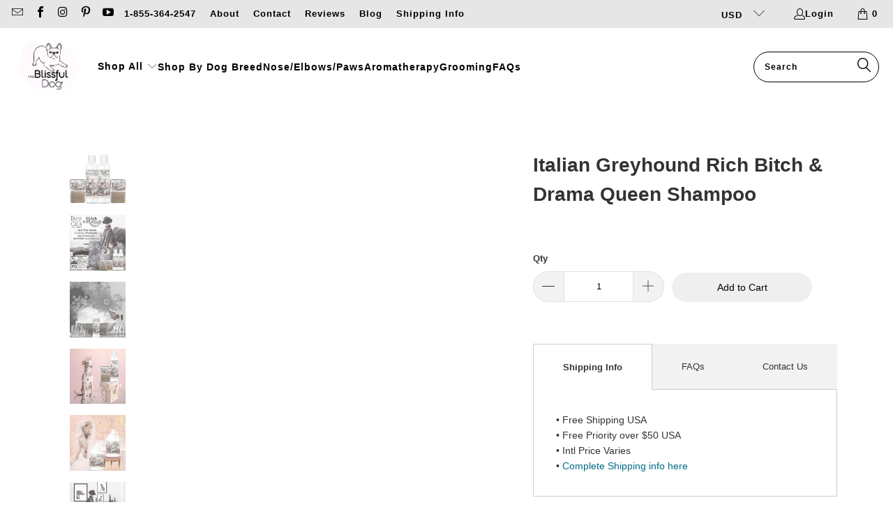

--- FILE ---
content_type: text/html; charset=utf-8
request_url: https://theblissfuldog.com/products/italian-greyhound-rich-bitch-shampoo
body_size: 111946
content:


 <!DOCTYPE html>
<html class="no-js no-touch" lang="en"> <head>
  






<script type="text/javascript">
var a = window.performance && window.performance.mark;
if (a) {
  window.performance.mark("shopsheriff.amp-snippet.start");
}
var doc = document;
var redirect = "/cart" === window.location.pathname
&& (doc.referrer.includes("ampproject.org") || doc.referrer.includes("/a/s/") )
&& !doc.location.search.includes("utm");

if(redirect) {
  var f = doc.location.search ? "&" : "?";
  window.location =
    window.location.origin
  + window.location.pathname
  + f
  + "utm_source=shopsheriff&utm_medium=amp&utm_campaign=shopsheriff&utm_content=add-to-cart";
}
if (a) {
  window.performance.mark("shopsheriff.amp-snippet.end");
}</script> <link rel="amphtml" href="https://theblissfuldog.com/a/s/products/italian-greyhound-rich-bitch-shampoo"> <script>
    window.Store = window.Store || {};
    window.Store.id = 11335028;</script> <meta charset="utf-8"> <meta http-equiv="cleartype" content="on"> <meta name="robots" content="index,follow"> <!-- Mobile Specific Metas --> <meta name="HandheldFriendly" content="True"> <meta name="MobileOptimized" content="320"> <meta name="viewport" content="width=device-width,initial-scale=1"> <meta name="theme-color" content="#ffffff"> <title>
      Rich Bitch &amp; Drama Queen Italian Greyhound Shampoo for Your Dog&#39;s Bath - The Blissful Dog</title> <meta name="description" content="The Blissful Dog Drama Queen &amp; Rich Bitch Italian Greyhound Shampoo cleanses your dog&#39;s skin and coat, while imbuing it with moisture and sumptuous good taste."/> <!-- Preconnect Domains --> <link rel="preconnect" href="https://cdn.shopify.com" crossorigin /> <link rel="preconnect" href="https://fonts.shopify.com" crossorigin /> <link rel="preconnect" href="https://monorail-edge.shopifysvc.com" crossorigin /> <link rel="preconnect" href="https://v.shopify.com" /> <link rel="preconnect" href="https://cdn.shopifycloud.com" /> <link rel="preconnect" href="https://monorail-edge.shopifysvc.com"> <!-- fallback for browsers that don't support preconnect --> <link rel="dns-prefetch" href="https://fonts.shopifycdn.com" /> <link rel="dns-prefetch" href="https://cdn.shopify.com" /> <link rel="dns-prefetch" href="https://v.shopify.com" /> <link rel="dns-prefetch" href="https://cdn.shopifycloud.com" /> <link rel="dns-prefetch" href="https://monorail-edge.shopifysvc.com" /> <!-- Preload Assets --> <link rel="preload" href="//theblissfuldog.com/cdn/shop/t/60/assets/jquery.min.js?v=109593181829334829381676888879" as="script" /> <link rel="preload" href="//theblissfuldog.com/cdn/shop/t/60/assets/styles.css?v=157208517707103436521762185689" as="style" /> <link rel="preload" href="//cdn.shopify.com/s/files/1/1133/5028/files/BlissfulDog-Final_600x_124d1eb5-1160-4e45-a032-c224fc95c69f_410x.png" as="image"> <style>
  @charset "UTF-8";.surface-pick-up-embed{--surface-pick-up-embed-theme-success-color: rgb(50, 205, 50);--surface-pick-up-embed-theme-error-color: rgb(179, 58, 58);--surface-pick-up-embed-theme-paragraph-font-size: 16px;--surface-pick-up-embed-theme-paragraph-smaller-font-size: calc(var(--surface-pick-up-embed-theme-paragraph-font-size) - 4px);--surface-pick-up-embed-theme-body-font-weight-bold: 600;--surface-pick-up-embed-theme-body-text-color: #808080;--surface-pick-up-embed-theme-link-text-decoration: underline;--surface-pick-up-embed-row-gap: 10px;--surface-pick-up-embed-column-gap: 10px;display:grid;grid-template-columns:min-content auto;row-gap:var(--surface-pick-up-embed-row-gap);column-gap:var(--surface-pick-up-embed-column-gap);justify-content:flex-start;text-align:left}.surface-pick-up-embed__in-stock-icon,.surface-pick-up-embed__out-of-stock-icon{grid-column-start:1;grid-column-end:2;margin-top:3px}.surface-pick-up-embed__in-stock-icon{fill:var(--surface-pick-up-embed-theme-success-color)}.surface-pick-up-embed__out-of-stock-icon{fill:var(--surface-pick-up-embed-theme-error-color)}.surface-pick-up-embed__location-info,.surface-pick-up-embed__modal-btn{grid-column-start:2;grid-column-end:3}.surface-pick-up-embed__location-info{grid-row-start:1;grid-row-end:2}.surface-pick-up-embed__location-availability{margin-top:0;margin-bottom:0;font-family:inherit;font-size:var(--surface-pick-up-embed-theme-paragraph-font-size);font-weight:inherit;color:var(--surface-pick-up-embed-theme-body-text-color)}.surface-pick-up-embed__location-availability b{font-weight:var(--surface-pick-up-embed-theme-body-font-weight-bold)}.surface-pick-up-embed__location-pick-up-time{font-size:var(--surface-pick-up-embed-theme-paragraph-smaller-font-size);color:var(--surface-pick-up-embed-theme-body-text-color)}.surface-pick-up-embed__modal-btn{grid-row-start:2;grid-row-end:3;justify-self:start;padding:0;font-size:var(--surface-pick-up-embed-theme-paragraph-smaller-font-size);color:var(--surface-pick-up-theme-embed-body-text-color);text-align:left;-webkit-text-decoration:var(--surface-pick-up-embed-theme-link-text-decoration);text-decoration:var(--surface-pick-up-embed-theme-link-text-decoration);cursor:pointer;background-color:initial;border:0}.surface-pick-up-items{padding:0;margin:0}.surface-pick-up-item{--surface-pick-up-item-theme-success-color: rgb(50, 205, 50);--surface-pick-up-item-theme-error-color: rgb(179, 58, 58);--surface-pick-up-item-theme-paragraph-font-size: 16px;--surface-pick-up-item-theme-paragraph-smaller-font-size: calc(var(--surface-pick-up-item-theme-paragraph-font-size) - 4px);--surface-pick-up-item-theme-body-font-weight-bold: 600;--surface-pick-up-item-theme-body-text-color: #808080;--surface-pick-up-item-theme-border-color: #d9d9d9;--surface-pick-up-item-theme-link-text-decoration: underline;--surface-pick-up-item-row-gap: 10px;--surface-pick-up-item-column-gap: 5px;--surface-pick-up-item-gap: 28px;display:grid;grid-template-columns:repeat(2,auto) 1fr;row-gap:var(--surface-pick-up-item-row-gap);column-gap:var(--surface-pick-up-item-column-gap);justify-content:flex-start;padding-bottom:var(--surface-pick-up-item-gap);margin:var(--surface-pick-up-item-gap) 0 0;text-align:left;border-bottom:1px solid var(--surface-pick-up-item-theme-border-color)}.surface-pick-up-item:last-child{padding-bottom:0;border-bottom:none}.surface-pick-up-item__header{display:flex;grid-column:span 3;align-items:flex-end}.surface-pick-up-item__pick-up-location{margin-top:0;margin-bottom:0;font-family:inherit;font-size:var(--surface-pick-up-item-theme-paragraph-font-size);font-weight:var(--surface-pick-up-item-theme-body-font-weight-bold);color:var(--surface-pick-up-item-theme-body-text-color)}.surface-pick-up-item__pick-up-distance{padding-left:2rem;margin:0 0 0 auto}.surface-pick-up-item__in-stock-icon,.surface-pick-up-item__out-of-stock-icon{grid-row-start:2;grid-row-end:3;grid-column-start:1;grid-column-end:2;margin-top:1px}.surface-pick-up-item__in-stock-icon{fill:var(--surface-pick-up-item-theme-success-color)}.surface-pick-up-item__out-of-stock-icon{fill:var(--surface-pick-up-item-theme-error-color)}.surface-pick-up-item__availability{grid-row-start:2;grid-row-end:3;grid-column-start:2;grid-column-end:3;font-size:var(--surface-pick-up-item-theme-paragraph-smaller-font-size);color:var(--surface-pick-up-item-theme-body-text-color)}.surface-pick-up-item__address-info{grid-row-start:3;grid-row-end:4;grid-column-start:1;grid-column-end:3;font-size:var(--surface-pick-up-item-theme-paragraph-smaller-font-size);font-style:normal;line-height:1.4;color:var(--surface-pick-up-item-theme-body-text-color)}.surface-pick-up-item__address-info p{margin:0}.surface-pick-up-item__address-info a,.surface-pick-up-item__address-info a:visited{color:inherit;text-decoration:none}.surface-pick-up-item__address-info a:focus,.surface-pick-up-item__address-info a:active,.surface-pick-up-item__address-info a:hover{color:inherit}.surface-pick-up-item__confirm-address{margin-top:var(--surface-pick-up-item-row-gap)}.surface-pick-up-item__confirm-address-icon{display:inline-block;width:10px;height:10px;margin-right:5px}.complementary-products{--slide-item-padding: 1rem;--slide-item-outer-gap: 1rem;--slide-item-inner-gap: 1rem;--slide-item-border-color: black;--slide-item-border-thickness: 1px;--slider-dot-gap: .5rem;--slider-dot-size: .5rem;--slider-dot-color: #cacaca;--slider-active-dot-color: #787878}.complementary-products__slider [data-slide]{position:absolute;display:flex;flex-direction:column;margin:0 1rem;gap:var(--slide-item-outer-gap);width:100%;height:auto}.complementary-products__slider .flickity-page-dots{list-style-type:none;display:flex;justify-content:center;gap:var(--slider-dot-gap)}.complementary-products__slider .flickity-page-dots .dot{margin:0;border-radius:50%;background:var(--slider-dot-color);height:var(--slider-dot-size);width:var(--slider-dot-size)}.complementary-products__slider .flickity-page-dots .dot.is-selected{background:var(--slider-active-dot-color)}.complementary-products__grid{display:flex;flex-direction:column;gap:var(--slide-item-outer-gap)}.complementary-product{display:flex;flex-direction:row;gap:var(--slide-item-inner-gap);padding:var(--slide-item-padding);border:var(--slide-item-border-thickness) solid var(--slide-item-border-color)}.complementary-product__name,.complementary-product__price-text{margin:0}.complementary-product__price-text{display:inline-block}.complementary-product__image-link{display:block;position:relative;line-height:0}.age-gate{position:fixed;top:0;left:0;z-index:999;display:flex;align-items:center;justify-content:center;width:100%;height:100%;text-align:center}.age-gate:before{position:absolute;top:0;left:0;width:100%;height:100%;background-color:var(--background-color, #ffffff);content:""}.age-gate__header{margin-bottom:32px}.age-gate__logo-wrapper{position:relative;display:block;max-width:100px;margin:0 auto}.age-gate__logo-wrapper+.age-gate__heading,.age-gate__logo-wrapper+.age-gate__description{margin-top:32px}.age-gate__logo{width:auto;height:auto;max-width:100%}.age-gate__heading{margin-top:0;margin-bottom:0}.age-gate__heading+.age-gate__description{margin-top:12px}.age-gate__description{margin-top:0;margin-bottom:0}.age-gate__content{position:relative;z-index:1;max-width:75%}@media only screen and (min-width: 768px){.age-gate__content{max-width:50%}}.age-gate__form{display:grid;grid-template-columns:repeat(3,1fr);gap:16px}.age-gate__select-wrapper{grid-column:1/4}@media only screen and (min-width: 768px){.age-gate__select-wrapper{grid-column:unset}}.age-gate__select{margin-top:0;margin-bottom:0}@media only screen and (min-width: 768px){.age-gate__select{margin-top:inherit;margin-bottom:inherit}}.age-gate__confirm_btn{grid-column:1/4}.age-gate__error{grid-column:1/4;margin-top:10px;color:var(--color-error, #ea555c)}.is-flex{display:flex}.is-inline-flex{display:inline-flex}.is-align-start,.is-align-left{align-items:flex-start}.is-align-end,.is-align-right{align-items:flex-end}.is-align-self-end,.is-align-self-right{align-self:flex-end}.is-align-baseline{align-items:baseline}.is-align-center{align-items:center}.is-align-stretch{align-items:stretch}.is-justify-start,.is-justify-left{justify-content:flex-start}.is-justify-end,.is-justify-right{justify-content:flex-end}.is-justify-center{justify-content:center}.is-justify-space-around{justify-content:space-around}.is-justify-space-between{justify-content:space-between}.is-flex-nowrap{flex-wrap:nowrap}.is-flex-wrap{flex-wrap:wrap}.is-flex-wrap-reverse{flex-wrap:wrap-reverse}.is-flex-row{flex-direction:row}.is-flex-row-reverse{flex-direction:row-reverse}.is-flex-column{flex-direction:column}.is-flex-column-reverse{flex-direction:column-reverse}.is-order-aligned-left{order:-1}@media only screen and (max-width: 480px){.is-order-aligned-left{order:inherit}}.is-order-aligned-right{order:1}@media only screen and (max-width: 480px){.is-order-aligned-right{order:inherit}}.has-padding-top{padding-top:20px}.has-padding-bottom{padding-bottom:20px}.has-padding-left{padding-left:20px}.has-padding-right{padding-right:20px}.has-padding{padding:20px}.has-margin-top{margin-top:20px}.has-margin-bottom{margin-bottom:20px}.text-align-center{text-align:center}.text-align-left,.text-align-start,.text-align-left h1,.text-align-left .age-gate__heading,.text-align-left h2,.text-align-left h3,.text-align-left h1.title,.text-align-left h2.title,.text-align-left h3.title,.text-align-start h1,.text-align-start .age-gate__heading,.text-align-start h2,.text-align-start h3,.text-align-start h1.title,.text-align-start h2.title,.text-align-start h3.title{text-align:left}.text-align-right,.text-align-end,.text-align-right h1,.text-align-right .age-gate__heading,.text-align-right h2,.text-align-right h3,.text-align-right h1.title,.text-align-right h2.title,.text-align-right h3.title,.text-align-end h1,.text-align-end .age-gate__heading,.text-align-end h2,.text-align-end h3,.text-align-end h1.title,.text-align-end h2.title,.text-align-end h3.title{text-align:right}.is-hidden{display:none!important}.is-visible{display:block!important}.is-sr-only{border:none!important;clip:rect(0,0,0,0)!important;height:.01em!important;overflow:hidden!important;padding:0!important;position:absolute!important;white-space:nowrap!important;width:.01em!important}@media only screen and (min-width: 481px) and (max-width: 798px){.is-hidden-small{display:none!important}}@media only screen and (min-width: 799px) and (max-width: 1024px){.is-hidden-medium{display:none!important}}@media only screen and (min-width: 1025px) and (max-width: 1400px){.is-hidden-large{display:none!important}}@media only screen and (max-width: 798px){.is-hidden-mobile-only{display:none!important}}@media only screen and (min-width: 799px){.is-hidden-desktop-only{display:none!important}}@media only screen and (min-width: 1401px){.is-hidden-widescreen{display:none!important}}@media only screen and (max-width: 798px){.is-visible--mobile{display:block!important}}@media only screen and (max-width: 798px){.is-hidden-offset-mobile-only{left:0!important}}.is-invisible{visibility:hidden!important}.index{display:flex;flex-wrap:wrap}.page-blocks{display:flex;flex-wrap:wrap;justify-content:center;width:100%}.shopify-section{width:100%}@media only screen and (max-width: 480px){.shopify-section{width:100%!important;padding-left:0!important;padding-right:0!important}}.section{max-width:1200px;width:95%;margin-left:auto;margin-right:auto}.section.is-width-wide{width:100%;max-width:none}.section-wrapper{display:flex;flex-wrap:wrap;justify-content:center;width:100%}.section-wrapper .under-menu:nth-child(1) .full-width--true,.section-wrapper .under-menu:nth-child(1) .full-width--false{margin-top:30px}.no-js .section-wrapper .under-menu:nth-child(1) .full-width--true,.no-js .section-wrapper .under-menu:nth-child(1) .full-width--false{margin-top:0}@media only screen and (max-width: 798px){.section-wrapper .under-menu:nth-child(1) .full-width--true{margin-top:0}}.section-wrapper--product{max-width:1200px;width:95%;margin-left:auto;margin-right:auto}.section-wrapper--product .section{width:100%}.section-wrapper--product.is-width-wide{width:100%;max-width:none}@media only screen and (max-width: 798px){.mobile_nav-fixed--true .section-wrapper{display:block;margin-top:40px}}@media only screen and (max-width: 798px){.mobile_nav-fixed--true.promo-banner--show .section-wrapper{display:block;margin-top:70px}}.container{position:relative;margin:0 auto;display:flex;flex-wrap:wrap}.container .column,.container .columns{margin-left:10px;margin-right:10px}.product-container{width:100%}.row{display:flex;flex-wrap:wrap;margin-bottom:20px}@media only screen and (max-width: 798px){.row .column,.row .columns{width:100%;margin-left:0;margin-right:0}}[class*=offset-by]{position:relative}.visible{display:block}.one{width:calc(6.25% - 20px)}.two{width:calc(12.5% - 20px)}.three{width:calc(18.75% - 20px)}.four{width:calc(25% - 20px)}.five{width:calc(31.25% - 20px)}.six{width:calc(37.5% - 20px)}.seven{width:calc(43.75% - 20px)}.eight{width:calc(50% - 20px)}.nine{width:calc(56.25% - 20px)}.ten{width:calc(62.5% - 20px)}.eleven{width:calc(68.75% - 20px)}.twelve{width:calc(75% - 20px)}.thirteen{width:calc(81.25% - 20px)}.fourteen{width:calc(87.5% - 20px)}.fifteen{width:calc(93.75% - 20px)}.sixteen,.one-whole{width:calc(100% - 20px)}.one-half{width:calc(50% - 20px)}.one-third{width:calc(33.3333333333% - 20px)}.two-thirds{width:calc(66.6666666667% - 20px)}.one-fourth{width:calc(25% - 20px)}.two-fourths{width:calc(50% - 20px)}.three-fourths{width:calc(75% - 20px)}.one-fifth{width:calc(20% - 20px)}.two-fifths{width:calc(40% - 20px)}.three-fifths{width:calc(60% - 20px)}.four-fifths{width:calc(80% - 20px)}.one-sixth{width:calc(16.6666666667% - 20px)}.two-sixths{width:calc(33.3333333333% - 20px)}.three-sixths{width:calc(50% - 20px)}.four-sixths{width:calc(66.6666666667% - 20px)}.five-sixths{width:calc(83.3333333333% - 20px)}.one-seventh{width:calc(14.2857142857% - 20px)}.two-sevenths{width:calc(28.5714285714% - 20px)}.three-sevenths{width:calc(42.8571428571% - 20px)}.four-sevenths{width:calc(57.1428571429% - 20px)}.five-sevenths{width:calc(71.4285714286% - 20px)}.one-eighth{width:calc(12.5% - 20px)}.two-eighths{width:calc(25% - 20px)}.three-eighths{width:calc(37.5% - 20px)}.four-eighths{width:calc(50% - 20px)}.five-eighths{width:calc(62.5% - 20px)}.six-eighths{width:calc(75% - 20px)}.seven-eighths{width:calc(87.5% - 20px)}.one-tenth{width:calc(10% - 20px)}.two-tenths{width:calc(20% - 20px)}.three-tenths{width:calc(30% - 20px)}.four-tenths{width:calc(40% - 20px)}.five-tenths{width:calc(50% - 20px)}.six-tenths{width:calc(60% - 20px)}.seven-tenths{width:calc(70% - 20px)}.eight-tenths{width:calc(80% - 20px)}.nine-tenths{width:calc(90% - 20px)}.one-twelfth{width:calc(8.3333333333% - 20px)}.two-twelfths{width:calc(16.6666666667% - 20px)}.three-twelfths{width:calc(25% - 20px)}.four-twelfths{width:calc(33.3333333333% - 20px)}.five-twelfths{width:calc(41.6666666667% - 20px)}.six-twelfths{width:calc(50% - 20px)}.seven-twelfths{width:calc(58.3333333333% - 20px)}.eight-twelfths{width:calc(66.6666666667% - 20px)}.nine-twelfths{width:calc(75% - 20px)}.ten-twelfths{width:calc(83.3333333333% - 20px)}.eleven-twelfths{width:calc(91.6666666667% - 20px)}.offset-by-one{left:6.25%}.offset-by-two{left:12.5%}.offset-by-three{left:18.75%}.offset-by-four{left:25%}.offset-by-five{left:31.25%}.offset-by-six{left:37.5%}.offset-by-seven{left:43.75%}.offset-by-eight{left:50%}.offset-by-nine{left:56.25%}.offset-by-ten{left:62.5%}.offset-by-eleven{left:68.75%}.offset-by-twelve{left:75%}.offset-by-thirteen{left:81.25%}.offset-by-fourteen{left:87.5%}.offset-by-fifteen{left:93.75%}.equal-columns--outside-trim .one-half:nth-of-type(2n),.equal-columns--outside-trim .eight:nth-of-type(2n),.equal-columns--outside-trim .one-third:nth-of-type(3n),.equal-columns--outside-trim .one-fourth:nth-of-type(4n),.equal-columns--outside-trim .four:nth-of-type(4n),.equal-columns--outside-trim .one-fifth:nth-of-type(5n),.equal-columns--outside-trim .one-sixth:nth-of-type(6n),.equal-columns--outside-trim .one-seventh:nth-of-type(7n),.equal-columns--outside-trim .two:nth-of-type(8n){margin-right:0}.equal-columns--outside-trim .one-half:nth-of-type(2n+1),.equal-columns--outside-trim .eight:nth-of-type(2n+1),.equal-columns--outside-trim .one-third:nth-of-type(3n+1),.equal-columns--outside-trim .one-fourth:nth-of-type(4n+1),.equal-columns--outside-trim .four:nth-of-type(4n+1),.equal-columns--outside-trim .one-fifth:nth-of-type(5n+1),.equal-columns--outside-trim .one-sixth:nth-of-type(6n+1),.equal-columns--outside-trim .one-seventh:nth-of-type(7n+1),.equal-columns--outside-trim .two:nth-of-type(8n+1){margin-left:0}.equal-columns--outside-trim .one-whole:nth-of-type(1n+1){width:100%;margin-right:0;margin-left:0}.equal-columns--outside-trim .one-half{width:calc(50% - 10px)}.equal-columns--outside-trim .one-third{width:calc(33.3333333333% - (20px - (20px / 3)))}.equal-columns--outside-trim .one-fifth{width:calc(20% - 16px)}.equal-columns--outside-trim .one-fourth{width:calc(25% - 15px)}.equal-columns--outside-trim .one-sixth{width:calc(16.6666666667% - (20px - (20px / 6)))}.equal-columns--outside-trim .one-seventh{width:calc(14.2857142857% - (20px - (20px / 7)))}.equal-columns--outside-trim .two{width:calc(12.5% - 17.5px)}.equal-columns--outside-trim .four{width:calc(25% - 15px)}.equal-columns--outside-trim .seven{width:calc(43.75% - 10px)}.equal-columns--outside-trim .eight{width:calc(50% - 10px)}.equal-columns--outside-trim .nine{width:calc(56.25% - 10px)}.has-no-side-gutter.has-background{padding-right:0;padding-left:0}.has-no-side-gutter .one-whole,.has-no-side-gutter .one-half,.has-no-side-gutter .eight,.has-no-side-gutter .one-third,.has-no-side-gutter .two-thirds,.has-no-side-gutter .one-fourth,.has-no-side-gutter .four,.has-no-side-gutter .one-fifth,.has-no-side-gutter .three-fifths,.has-no-side-gutter .two-fifths,.has-no-side-gutter .one-sixth,.has-no-side-gutter .one-seventh,.has-no-side-gutter .one-eighth,.has-no-side-gutter .two{margin-right:0;margin-left:0}.has-no-side-gutter .one-whole{width:100%}.has-no-side-gutter .one-half{width:50%}.has-no-side-gutter .one-third{width:33.3333333333%}.has-no-side-gutter .one-fourth{width:25%}.has-no-side-gutter .one-fifth{width:20%}.has-no-side-gutter .two-fifths{width:40%}.has-no-side-gutter .three-fifths{width:60%}.has-no-side-gutter .one-sixth{width:16.6666666667%}.has-no-side-gutter .one-seventh{width:14.2857142857%}.has-no-side-gutter .one-eighth{width:12.5%}.has-no-side-gutter .two-thirds{width:66.6666666667%}.has-no-side-gutter .two{width:12.5%}.has-no-side-gutter .four{width:25%}.has-no-side-gutter .seven{width:43.75%}.has-no-side-gutter .eight{width:50%}.has-no-side-gutter .nine{width:56.25%}.show{display:block!important}.hide{display:none!important}.text-left{text-align:left!important}.text-right{text-align:right!important}.text-center{text-align:center!important}@media only screen and (max-width: 1024px){.large-down--hidden{display:none}.large-down--visible{display:block}.large-down--one{width:calc(6.25% - 20px)}.large-down--two{width:calc(12.5% - 20px)}.large-down--three{width:calc(18.75% - 20px)}.large-down--four{width:calc(25% - 20px)}.large-down--five{width:calc(31.25% - 20px)}.large-down--six{width:calc(37.5% - 20px)}.large-down--seven{width:calc(43.75% - 20px)}.large-down--eight{width:calc(50% - 20px)}.large-down--nine{width:calc(56.25% - 20px)}.large-down--ten{width:calc(62.5% - 20px)}.large-down--eleven{width:calc(68.75% - 20px)}.large-down--twelve{width:calc(75% - 20px)}.large-down--thirteen{width:calc(81.25% - 20px)}.large-down--fourteen{width:calc(87.5% - 20px)}.large-down--fifteen{width:calc(93.75% - 20px)}.large-down--sixteen,.large-down--one-whole{width:calc(100% - 20px)}.large-down--one-half{width:calc(50% - 20px)}.large-down--one-third{width:calc(33.3333333333% - 20px)}.large-down--two-thirds{width:calc(66.6666666667% - 20px)}.large-down--one-fourth{width:calc(25% - 20px)}.large-down--two-fourths{width:calc(50% - 20px)}.large-down--three-fourths{width:calc(75% - 20px)}.large-down--one-fifth{width:calc(20% - 20px)}.large-down--two-fifths{width:calc(40% - 20px)}.large-down--three-fifths{width:calc(60% - 20px)}.large-down--four-fifths{width:calc(80% - 20px)}.large-down--one-sixth{width:calc(16.6666666667% - 20px)}.large-down--two-sixths{width:calc(33.3333333333% - 20px)}.large-down--three-sixths{width:calc(50% - 20px)}.large-down--four-sixths{width:calc(66.6666666667% - 20px)}.large-down--five-sixths{width:calc(83.3333333333% - 20px)}.large-down--one-seventh{width:calc(14.2857142857% - 20px)}.large-down--two-sevenths{width:calc(28.5714285714% - 20px)}.large-down--three-sevenths{width:calc(42.8571428571% - 20px)}.large-down--four-sevenths{width:calc(57.1428571429% - 20px)}.large-down--five-sevenths{width:calc(71.4285714286% - 20px)}.large-down--one-eighth{width:calc(12.5% - 20px)}.large-down--two-eighths{width:calc(25% - 20px)}.large-down--three-eighths{width:calc(37.5% - 20px)}.large-down--four-eighths{width:calc(50% - 20px)}.large-down--five-eighths{width:calc(62.5% - 20px)}.large-down--six-eighths{width:calc(75% - 20px)}.large-down--seven-eighths{width:calc(87.5% - 20px)}.large-down--one-tenth{width:calc(10% - 20px)}.large-down--two-tenths{width:calc(20% - 20px)}.large-down--three-tenths{width:calc(30% - 20px)}.large-down--four-tenths{width:calc(40% - 20px)}.large-down--five-tenths{width:calc(50% - 20px)}.large-down--six-tenths{width:calc(60% - 20px)}.large-down--seven-tenths{width:calc(70% - 20px)}.large-down--eight-tenths{width:calc(80% - 20px)}.large-down--nine-tenths{width:calc(90% - 20px)}.large-down--one-twelfth{width:calc(8.3333333333% - 20px)}.large-down--two-twelfths{width:calc(16.6666666667% - 20px)}.large-down--three-twelfths{width:calc(25% - 20px)}.large-down--four-twelfths{width:calc(33.3333333333% - 20px)}.large-down--five-twelfths{width:calc(41.6666666667% - 20px)}.large-down--six-twelfths{width:calc(50% - 20px)}.large-down--seven-twelfths{width:calc(58.3333333333% - 20px)}.large-down--eight-twelfths{width:calc(66.6666666667% - 20px)}.large-down--nine-twelfths{width:calc(75% - 20px)}.large-down--ten-twelfths{width:calc(83.3333333333% - 20px)}.large-down--eleven-twelfths{width:calc(91.6666666667% - 20px)}.large-down--offset-by-one{left:6.25%}.large-down--offset-by-two{left:12.5%}.large-down--offset-by-three{left:18.75%}.large-down--offset-by-four{left:25%}.large-down--offset-by-five{left:31.25%}.large-down--offset-by-six{left:37.5%}.large-down--offset-by-seven{left:43.75%}.large-down--offset-by-eight{left:50%}.large-down--offset-by-nine{left:56.25%}.large-down--offset-by-ten{left:62.5%}.large-down--offset-by-eleven{left:68.75%}.large-down--offset-by-twelve{left:75%}.large-down--offset-by-thirteen{left:81.25%}.large-down--offset-by-fourteen{left:87.5%}.large-down--offset-by-fifteen{left:93.75%}.equal-columns--outside-trim .large-down--one-half:nth-of-type(2n),.equal-columns--outside-trim .large-down--eight:nth-of-type(2n),.equal-columns--outside-trim .large-down--one-third:nth-of-type(3n),.equal-columns--outside-trim .large-down--one-fourth:nth-of-type(4n),.equal-columns--outside-trim .large-down--four:nth-of-type(4n),.equal-columns--outside-trim .large-down--one-fifth:nth-of-type(5n),.equal-columns--outside-trim .large-down--one-sixth:nth-of-type(6n),.equal-columns--outside-trim .large-down--one-seventh:nth-of-type(7n),.equal-columns--outside-trim .large-down--two:nth-of-type(8n){margin-right:0}.equal-columns--outside-trim .large-down--one-half:nth-of-type(2n+1),.equal-columns--outside-trim .large-down--eight:nth-of-type(2n+1),.equal-columns--outside-trim .large-down--one-third:nth-of-type(3n+1),.equal-columns--outside-trim .large-down--one-fourth:nth-of-type(4n+1),.equal-columns--outside-trim .large-down--four:nth-of-type(4n+1),.equal-columns--outside-trim .large-down--one-fifth:nth-of-type(5n+1),.equal-columns--outside-trim .large-down--one-sixth:nth-of-type(6n+1),.equal-columns--outside-trim .large-down--one-seventh:nth-of-type(7n+1),.equal-columns--outside-trim .large-down--two:nth-of-type(8n+1){margin-left:0}}@media only screen and (max-width: 1024px) and (max-width: 1024px){.equal-columns--outside-trim .large-down--one-half.large-down--one-half,.equal-columns--outside-trim .large-down--eight.large-down--eight,.equal-columns--outside-trim .large-down--one-third.large-down--one-third,.equal-columns--outside-trim .large-down--one-fourth.large-down--one-fourth,.equal-columns--outside-trim .large-down--four.large-down--four,.equal-columns--outside-trim .large-down--one-fifth.large-down--one-fifth,.equal-columns--outside-trim .large-down--one-sixth.large-down--one-sixth,.equal-columns--outside-trim .large-down--one-seventh.large-down--one-seventh,.equal-columns--outside-trim .large-down--two.large-down--two{margin-left:10px;margin-right:10px}.equal-columns--outside-trim .large-down--one-half:nth-of-type(2n),.equal-columns--outside-trim .large-down--eight:nth-of-type(2n),.equal-columns--outside-trim .large-down--one-third:nth-of-type(3n),.equal-columns--outside-trim .large-down--one-fourth:nth-of-type(4n),.equal-columns--outside-trim .large-down--four:nth-of-type(4n),.equal-columns--outside-trim .large-down--one-fifth:nth-of-type(5n),.equal-columns--outside-trim .large-down--one-sixth:nth-of-type(6n),.equal-columns--outside-trim .large-down--one-seventh:nth-of-type(7n),.equal-columns--outside-trim .large-down--two:nth-of-type(8n){margin-right:0}.equal-columns--outside-trim .large-down--one-half:nth-of-type(2n+1),.equal-columns--outside-trim .large-down--eight:nth-of-type(2n+1),.equal-columns--outside-trim .large-down--one-third:nth-of-type(3n+1),.equal-columns--outside-trim .large-down--one-fourth:nth-of-type(4n+1),.equal-columns--outside-trim .large-down--four:nth-of-type(4n+1),.equal-columns--outside-trim .large-down--one-fifth:nth-of-type(5n+1),.equal-columns--outside-trim .large-down--one-sixth:nth-of-type(6n+1),.equal-columns--outside-trim .large-down--one-seventh:nth-of-type(7n+1),.equal-columns--outside-trim .large-down--two:nth-of-type(8n+1){margin-left:0}}@media only screen and (max-width: 1024px){.equal-columns--outside-trim .large-down--one-whole:nth-of-type(1n+1){width:100%;margin-right:0;margin-left:0}}@media only screen and (max-width: 1024px){.equal-columns--outside-trim .large-down--one-half{width:calc(50% - 10px)}}@media only screen and (max-width: 1024px){.equal-columns--outside-trim .large-down--one-third{width:calc(33.3333333333% - (20px - (20px / 3)))}}@media only screen and (max-width: 1024px){.equal-columns--outside-trim .large-down--one-fifth{width:calc(20% - 16px)}}@media only screen and (max-width: 1024px){.equal-columns--outside-trim .large-down--one-fourth{width:calc(25% - 15px)}}@media only screen and (max-width: 1024px){.equal-columns--outside-trim .large-down--one-sixth{width:calc(16.6666666667% - (20px - (20px / 6)))}}@media only screen and (max-width: 1024px){.equal-columns--outside-trim .large-down--one-seventh{width:calc(14.2857142857% - (20px - (20px / 7)))}}@media only screen and (max-width: 1024px){.equal-columns--outside-trim .large-down--two{width:calc(12.5% - 17.5px)}}@media only screen and (max-width: 1024px){.equal-columns--outside-trim .large-down--four{width:calc(25% - 15px)}}@media only screen and (max-width: 1024px){.equal-columns--outside-trim .large-down--seven{width:calc(43.75% - 10px)}}@media only screen and (max-width: 1024px){.equal-columns--outside-trim .large-down--eight{width:calc(50% - 10px)}}@media only screen and (max-width: 1024px){.equal-columns--outside-trim .large-down--nine{width:calc(56.25% - 10px)}}@media only screen and (max-width: 1024px){.has-no-side-gutter.has-background{padding-right:0;padding-left:0}.has-no-side-gutter .large-down--one-whole,.has-no-side-gutter .large-down--one-half,.has-no-side-gutter .large-down--eight,.has-no-side-gutter .large-down--one-third,.has-no-side-gutter .large-down--two-thirds,.has-no-side-gutter .large-down--one-fourth,.has-no-side-gutter .large-down--four,.has-no-side-gutter .large-down--one-fifth,.has-no-side-gutter .large-down--three-fifths,.has-no-side-gutter .large-down--two-fifths,.has-no-side-gutter .large-down--one-sixth,.has-no-side-gutter .large-down--one-seventh,.has-no-side-gutter .large-down--one-eighth,.has-no-side-gutter .large-down--two{margin-right:0;margin-left:0}.has-no-side-gutter .large-down--one-whole{width:100%}.has-no-side-gutter .large-down--one-half{width:50%}.has-no-side-gutter .large-down--one-third{width:33.3333333333%}.has-no-side-gutter .large-down--one-fourth{width:25%}.has-no-side-gutter .large-down--one-fifth{width:20%}.has-no-side-gutter .large-down--two-fifths{width:40%}.has-no-side-gutter .large-down--three-fifths{width:60%}.has-no-side-gutter .large-down--one-sixth{width:16.6666666667%}.has-no-side-gutter .large-down--one-seventh{width:14.2857142857%}.has-no-side-gutter .large-down--one-eighth{width:12.5%}.has-no-side-gutter .large-down--two-thirds{width:66.6666666667%}.has-no-side-gutter .large-down--two{width:12.5%}.has-no-side-gutter .large-down--four{width:25%}.has-no-side-gutter .large-down--seven{width:43.75%}.has-no-side-gutter .large-down--eight{width:50%}.has-no-side-gutter .large-down--nine{width:56.25%}}@media only screen and (max-width: 1024px){.large-down--show{display:block!important}}@media only screen and (max-width: 1024px){.large-down--hide{display:none!important}}@media only screen and (max-width: 1024px){.large-down--text-left{text-align:left!important}}@media only screen and (max-width: 1024px){.large-down--text-right{text-align:right!important}}@media only screen and (max-width: 1024px){.large-down--text-center{text-align:center!important}}@media only screen and (max-width: 798px){.medium-down--hidden{display:none}.medium-down--visible{display:block}.medium-down--one{width:calc(6.25% - 20px)}.medium-down--two{width:calc(12.5% - 20px)}.medium-down--three{width:calc(18.75% - 20px)}.medium-down--four{width:calc(25% - 20px)}.medium-down--five{width:calc(31.25% - 20px)}.medium-down--six{width:calc(37.5% - 20px)}.medium-down--seven{width:calc(43.75% - 20px)}.medium-down--eight{width:calc(50% - 20px)}.medium-down--nine{width:calc(56.25% - 20px)}.medium-down--ten{width:calc(62.5% - 20px)}.medium-down--eleven{width:calc(68.75% - 20px)}.medium-down--twelve{width:calc(75% - 20px)}.medium-down--thirteen{width:calc(81.25% - 20px)}.medium-down--fourteen{width:calc(87.5% - 20px)}.medium-down--fifteen{width:calc(93.75% - 20px)}.medium-down--sixteen,.medium-down--one-whole{width:calc(100% - 20px)}.medium-down--one-half{width:calc(50% - 20px)}.medium-down--one-third{width:calc(33.3333333333% - 20px)}.medium-down--two-thirds{width:calc(66.6666666667% - 20px)}.medium-down--one-fourth{width:calc(25% - 20px)}.medium-down--two-fourths{width:calc(50% - 20px)}.medium-down--three-fourths{width:calc(75% - 20px)}.medium-down--one-fifth{width:calc(20% - 20px)}.medium-down--two-fifths{width:calc(40% - 20px)}.medium-down--three-fifths{width:calc(60% - 20px)}.medium-down--four-fifths{width:calc(80% - 20px)}.medium-down--one-sixth{width:calc(16.6666666667% - 20px)}.medium-down--two-sixths{width:calc(33.3333333333% - 20px)}.medium-down--three-sixths{width:calc(50% - 20px)}.medium-down--four-sixths{width:calc(66.6666666667% - 20px)}.medium-down--five-sixths{width:calc(83.3333333333% - 20px)}.medium-down--one-seventh{width:calc(14.2857142857% - 20px)}.medium-down--two-sevenths{width:calc(28.5714285714% - 20px)}.medium-down--three-sevenths{width:calc(42.8571428571% - 20px)}.medium-down--four-sevenths{width:calc(57.1428571429% - 20px)}.medium-down--five-sevenths{width:calc(71.4285714286% - 20px)}.medium-down--one-eighth{width:calc(12.5% - 20px)}.medium-down--two-eighths{width:calc(25% - 20px)}.medium-down--three-eighths{width:calc(37.5% - 20px)}.medium-down--four-eighths{width:calc(50% - 20px)}.medium-down--five-eighths{width:calc(62.5% - 20px)}.medium-down--six-eighths{width:calc(75% - 20px)}.medium-down--seven-eighths{width:calc(87.5% - 20px)}.medium-down--one-tenth{width:calc(10% - 20px)}.medium-down--two-tenths{width:calc(20% - 20px)}.medium-down--three-tenths{width:calc(30% - 20px)}.medium-down--four-tenths{width:calc(40% - 20px)}.medium-down--five-tenths{width:calc(50% - 20px)}.medium-down--six-tenths{width:calc(60% - 20px)}.medium-down--seven-tenths{width:calc(70% - 20px)}.medium-down--eight-tenths{width:calc(80% - 20px)}.medium-down--nine-tenths{width:calc(90% - 20px)}.medium-down--one-twelfth{width:calc(8.3333333333% - 20px)}.medium-down--two-twelfths{width:calc(16.6666666667% - 20px)}.medium-down--three-twelfths{width:calc(25% - 20px)}.medium-down--four-twelfths{width:calc(33.3333333333% - 20px)}.medium-down--five-twelfths{width:calc(41.6666666667% - 20px)}.medium-down--six-twelfths{width:calc(50% - 20px)}.medium-down--seven-twelfths{width:calc(58.3333333333% - 20px)}.medium-down--eight-twelfths{width:calc(66.6666666667% - 20px)}.medium-down--nine-twelfths{width:calc(75% - 20px)}.medium-down--ten-twelfths{width:calc(83.3333333333% - 20px)}.medium-down--eleven-twelfths{width:calc(91.6666666667% - 20px)}.medium-down--offset-by-one{left:6.25%}.medium-down--offset-by-two{left:12.5%}.medium-down--offset-by-three{left:18.75%}.medium-down--offset-by-four{left:25%}.medium-down--offset-by-five{left:31.25%}.medium-down--offset-by-six{left:37.5%}.medium-down--offset-by-seven{left:43.75%}.medium-down--offset-by-eight{left:50%}.medium-down--offset-by-nine{left:56.25%}.medium-down--offset-by-ten{left:62.5%}.medium-down--offset-by-eleven{left:68.75%}.medium-down--offset-by-twelve{left:75%}.medium-down--offset-by-thirteen{left:81.25%}.medium-down--offset-by-fourteen{left:87.5%}.medium-down--offset-by-fifteen{left:93.75%}.equal-columns--outside-trim .medium-down--one-half:nth-of-type(2n),.equal-columns--outside-trim .medium-down--eight:nth-of-type(2n),.equal-columns--outside-trim .medium-down--one-third:nth-of-type(3n),.equal-columns--outside-trim .medium-down--one-fourth:nth-of-type(4n),.equal-columns--outside-trim .medium-down--four:nth-of-type(4n),.equal-columns--outside-trim .medium-down--one-fifth:nth-of-type(5n),.equal-columns--outside-trim .medium-down--one-sixth:nth-of-type(6n),.equal-columns--outside-trim .medium-down--one-seventh:nth-of-type(7n),.equal-columns--outside-trim .medium-down--two:nth-of-type(8n){margin-right:0}.equal-columns--outside-trim .medium-down--one-half:nth-of-type(2n+1),.equal-columns--outside-trim .medium-down--eight:nth-of-type(2n+1),.equal-columns--outside-trim .medium-down--one-third:nth-of-type(3n+1),.equal-columns--outside-trim .medium-down--one-fourth:nth-of-type(4n+1),.equal-columns--outside-trim .medium-down--four:nth-of-type(4n+1),.equal-columns--outside-trim .medium-down--one-fifth:nth-of-type(5n+1),.equal-columns--outside-trim .medium-down--one-sixth:nth-of-type(6n+1),.equal-columns--outside-trim .medium-down--one-seventh:nth-of-type(7n+1),.equal-columns--outside-trim .medium-down--two:nth-of-type(8n+1){margin-left:0}}@media only screen and (max-width: 798px) and (max-width: 798px){.equal-columns--outside-trim .medium-down--one-half.medium-down--one-half,.equal-columns--outside-trim .medium-down--eight.medium-down--eight,.equal-columns--outside-trim .medium-down--one-third.medium-down--one-third,.equal-columns--outside-trim .medium-down--one-fourth.medium-down--one-fourth,.equal-columns--outside-trim .medium-down--four.medium-down--four,.equal-columns--outside-trim .medium-down--one-fifth.medium-down--one-fifth,.equal-columns--outside-trim .medium-down--one-sixth.medium-down--one-sixth,.equal-columns--outside-trim .medium-down--one-seventh.medium-down--one-seventh,.equal-columns--outside-trim .medium-down--two.medium-down--two{margin-left:10px;margin-right:10px}.equal-columns--outside-trim .medium-down--one-half:nth-of-type(2n),.equal-columns--outside-trim .medium-down--eight:nth-of-type(2n),.equal-columns--outside-trim .medium-down--one-third:nth-of-type(3n),.equal-columns--outside-trim .medium-down--one-fourth:nth-of-type(4n),.equal-columns--outside-trim .medium-down--four:nth-of-type(4n),.equal-columns--outside-trim .medium-down--one-fifth:nth-of-type(5n),.equal-columns--outside-trim .medium-down--one-sixth:nth-of-type(6n),.equal-columns--outside-trim .medium-down--one-seventh:nth-of-type(7n),.equal-columns--outside-trim .medium-down--two:nth-of-type(8n){margin-right:0}.equal-columns--outside-trim .medium-down--one-half:nth-of-type(2n+1),.equal-columns--outside-trim .medium-down--eight:nth-of-type(2n+1),.equal-columns--outside-trim .medium-down--one-third:nth-of-type(3n+1),.equal-columns--outside-trim .medium-down--one-fourth:nth-of-type(4n+1),.equal-columns--outside-trim .medium-down--four:nth-of-type(4n+1),.equal-columns--outside-trim .medium-down--one-fifth:nth-of-type(5n+1),.equal-columns--outside-trim .medium-down--one-sixth:nth-of-type(6n+1),.equal-columns--outside-trim .medium-down--one-seventh:nth-of-type(7n+1),.equal-columns--outside-trim .medium-down--two:nth-of-type(8n+1){margin-left:0}}@media only screen and (max-width: 798px){.equal-columns--outside-trim .medium-down--one-whole:nth-of-type(1n+1){width:100%;margin-right:0;margin-left:0}}@media only screen and (max-width: 798px){.equal-columns--outside-trim .medium-down--one-half{width:calc(50% - 10px)}}@media only screen and (max-width: 798px){.equal-columns--outside-trim .medium-down--one-third{width:calc(33.3333333333% - (20px - (20px / 3)))}}@media only screen and (max-width: 798px){.equal-columns--outside-trim .medium-down--one-fifth{width:calc(20% - 16px)}}@media only screen and (max-width: 798px){.equal-columns--outside-trim .medium-down--one-fourth{width:calc(25% - 15px)}}@media only screen and (max-width: 798px){.equal-columns--outside-trim .medium-down--one-sixth{width:calc(16.6666666667% - (20px - (20px / 6)))}}@media only screen and (max-width: 798px){.equal-columns--outside-trim .medium-down--one-seventh{width:calc(14.2857142857% - (20px - (20px / 7)))}}@media only screen and (max-width: 798px){.equal-columns--outside-trim .medium-down--two{width:calc(12.5% - 17.5px)}}@media only screen and (max-width: 798px){.equal-columns--outside-trim .medium-down--four{width:calc(25% - 15px)}}@media only screen and (max-width: 798px){.equal-columns--outside-trim .medium-down--seven{width:calc(43.75% - 10px)}}@media only screen and (max-width: 798px){.equal-columns--outside-trim .medium-down--eight{width:calc(50% - 10px)}}@media only screen and (max-width: 798px){.equal-columns--outside-trim .medium-down--nine{width:calc(56.25% - 10px)}}@media only screen and (max-width: 798px){.has-no-side-gutter.has-background{padding-right:0;padding-left:0}.has-no-side-gutter .medium-down--one-whole,.has-no-side-gutter .medium-down--one-half,.has-no-side-gutter .medium-down--eight,.has-no-side-gutter .medium-down--one-third,.has-no-side-gutter .medium-down--two-thirds,.has-no-side-gutter .medium-down--one-fourth,.has-no-side-gutter .medium-down--four,.has-no-side-gutter .medium-down--one-fifth,.has-no-side-gutter .medium-down--three-fifths,.has-no-side-gutter .medium-down--two-fifths,.has-no-side-gutter .medium-down--one-sixth,.has-no-side-gutter .medium-down--one-seventh,.has-no-side-gutter .medium-down--one-eighth,.has-no-side-gutter .medium-down--two{margin-right:0;margin-left:0}.has-no-side-gutter .medium-down--one-whole{width:100%}.has-no-side-gutter .medium-down--one-half{width:50%}.has-no-side-gutter .medium-down--one-third{width:33.3333333333%}.has-no-side-gutter .medium-down--one-fourth{width:25%}.has-no-side-gutter .medium-down--one-fifth{width:20%}.has-no-side-gutter .medium-down--two-fifths{width:40%}.has-no-side-gutter .medium-down--three-fifths{width:60%}.has-no-side-gutter .medium-down--one-sixth{width:16.6666666667%}.has-no-side-gutter .medium-down--one-seventh{width:14.2857142857%}.has-no-side-gutter .medium-down--one-eighth{width:12.5%}.has-no-side-gutter .medium-down--two-thirds{width:66.6666666667%}.has-no-side-gutter .medium-down--two{width:12.5%}.has-no-side-gutter .medium-down--four{width:25%}.has-no-side-gutter .medium-down--seven{width:43.75%}.has-no-side-gutter .medium-down--eight{width:50%}.has-no-side-gutter .medium-down--nine{width:56.25%}}@media only screen and (max-width: 798px){.medium-down--show{display:block!important}}@media only screen and (max-width: 798px){.medium-down--hide{display:none!important}}@media only screen and (max-width: 798px){.medium-down--text-left{text-align:left!important}}@media only screen and (max-width: 798px){.medium-down--text-right{text-align:right!important}}@media only screen and (max-width: 798px){.medium-down--text-center{text-align:center!important}}@media only screen and (max-width: 480px){.small-down--hidden{display:none}.small-down--visible{display:block}.small-down--one{width:calc(6.25% - 20px)}.small-down--two{width:calc(12.5% - 20px)}.small-down--three{width:calc(18.75% - 20px)}.small-down--four{width:calc(25% - 20px)}.small-down--five{width:calc(31.25% - 20px)}.small-down--six{width:calc(37.5% - 20px)}.small-down--seven{width:calc(43.75% - 20px)}.small-down--eight{width:calc(50% - 20px)}.small-down--nine{width:calc(56.25% - 20px)}.small-down--ten{width:calc(62.5% - 20px)}.small-down--eleven{width:calc(68.75% - 20px)}.small-down--twelve{width:calc(75% - 20px)}.small-down--thirteen{width:calc(81.25% - 20px)}.small-down--fourteen{width:calc(87.5% - 20px)}.small-down--fifteen{width:calc(93.75% - 20px)}.small-down--sixteen,.small-down--one-whole{width:calc(100% - 20px)}.small-down--one-half{width:calc(50% - 20px)}.small-down--one-third{width:calc(33.3333333333% - 20px)}.small-down--two-thirds{width:calc(66.6666666667% - 20px)}.small-down--one-fourth{width:calc(25% - 20px)}.small-down--two-fourths{width:calc(50% - 20px)}.small-down--three-fourths{width:calc(75% - 20px)}.small-down--one-fifth{width:calc(20% - 20px)}.small-down--two-fifths{width:calc(40% - 20px)}.small-down--three-fifths{width:calc(60% - 20px)}.small-down--four-fifths{width:calc(80% - 20px)}.small-down--one-sixth{width:calc(16.6666666667% - 20px)}.small-down--two-sixths{width:calc(33.3333333333% - 20px)}.small-down--three-sixths{width:calc(50% - 20px)}.small-down--four-sixths{width:calc(66.6666666667% - 20px)}.small-down--five-sixths{width:calc(83.3333333333% - 20px)}.small-down--one-seventh{width:calc(14.2857142857% - 20px)}.small-down--two-sevenths{width:calc(28.5714285714% - 20px)}.small-down--three-sevenths{width:calc(42.8571428571% - 20px)}.small-down--four-sevenths{width:calc(57.1428571429% - 20px)}.small-down--five-sevenths{width:calc(71.4285714286% - 20px)}.small-down--one-eighth{width:calc(12.5% - 20px)}.small-down--two-eighths{width:calc(25% - 20px)}.small-down--three-eighths{width:calc(37.5% - 20px)}.small-down--four-eighths{width:calc(50% - 20px)}.small-down--five-eighths{width:calc(62.5% - 20px)}.small-down--six-eighths{width:calc(75% - 20px)}.small-down--seven-eighths{width:calc(87.5% - 20px)}.small-down--one-tenth{width:calc(10% - 20px)}.small-down--two-tenths{width:calc(20% - 20px)}.small-down--three-tenths{width:calc(30% - 20px)}.small-down--four-tenths{width:calc(40% - 20px)}.small-down--five-tenths{width:calc(50% - 20px)}.small-down--six-tenths{width:calc(60% - 20px)}.small-down--seven-tenths{width:calc(70% - 20px)}.small-down--eight-tenths{width:calc(80% - 20px)}.small-down--nine-tenths{width:calc(90% - 20px)}.small-down--one-twelfth{width:calc(8.3333333333% - 20px)}.small-down--two-twelfths{width:calc(16.6666666667% - 20px)}.small-down--three-twelfths{width:calc(25% - 20px)}.small-down--four-twelfths{width:calc(33.3333333333% - 20px)}.small-down--five-twelfths{width:calc(41.6666666667% - 20px)}.small-down--six-twelfths{width:calc(50% - 20px)}.small-down--seven-twelfths{width:calc(58.3333333333% - 20px)}.small-down--eight-twelfths{width:calc(66.6666666667% - 20px)}.small-down--nine-twelfths{width:calc(75% - 20px)}.small-down--ten-twelfths{width:calc(83.3333333333% - 20px)}.small-down--eleven-twelfths{width:calc(91.6666666667% - 20px)}.small-down--offset-by-one{left:6.25%}.small-down--offset-by-two{left:12.5%}.small-down--offset-by-three{left:18.75%}.small-down--offset-by-four{left:25%}.small-down--offset-by-five{left:31.25%}.small-down--offset-by-six{left:37.5%}.small-down--offset-by-seven{left:43.75%}.small-down--offset-by-eight{left:50%}.small-down--offset-by-nine{left:56.25%}.small-down--offset-by-ten{left:62.5%}.small-down--offset-by-eleven{left:68.75%}.small-down--offset-by-twelve{left:75%}.small-down--offset-by-thirteen{left:81.25%}.small-down--offset-by-fourteen{left:87.5%}.small-down--offset-by-fifteen{left:93.75%}.equal-columns--outside-trim .small-down--one-half:nth-of-type(2n),.equal-columns--outside-trim .small-down--eight:nth-of-type(2n),.equal-columns--outside-trim .small-down--one-third:nth-of-type(3n),.equal-columns--outside-trim .small-down--one-fourth:nth-of-type(4n),.equal-columns--outside-trim .small-down--four:nth-of-type(4n),.equal-columns--outside-trim .small-down--one-fifth:nth-of-type(5n),.equal-columns--outside-trim .small-down--one-sixth:nth-of-type(6n),.equal-columns--outside-trim .small-down--one-seventh:nth-of-type(7n),.equal-columns--outside-trim .small-down--two:nth-of-type(8n){margin-right:0}.equal-columns--outside-trim .small-down--one-half:nth-of-type(2n+1),.equal-columns--outside-trim .small-down--eight:nth-of-type(2n+1),.equal-columns--outside-trim .small-down--one-third:nth-of-type(3n+1),.equal-columns--outside-trim .small-down--one-fourth:nth-of-type(4n+1),.equal-columns--outside-trim .small-down--four:nth-of-type(4n+1),.equal-columns--outside-trim .small-down--one-fifth:nth-of-type(5n+1),.equal-columns--outside-trim .small-down--one-sixth:nth-of-type(6n+1),.equal-columns--outside-trim .small-down--one-seventh:nth-of-type(7n+1),.equal-columns--outside-trim .small-down--two:nth-of-type(8n+1){margin-left:0}}@media only screen and (max-width: 480px) and (max-width: 480px){.equal-columns--outside-trim .small-down--one-half.small-down--one-half,.equal-columns--outside-trim .small-down--eight.small-down--eight,.equal-columns--outside-trim .small-down--one-third.small-down--one-third,.equal-columns--outside-trim .small-down--one-fourth.small-down--one-fourth,.equal-columns--outside-trim .small-down--four.small-down--four,.equal-columns--outside-trim .small-down--one-fifth.small-down--one-fifth,.equal-columns--outside-trim .small-down--one-sixth.small-down--one-sixth,.equal-columns--outside-trim .small-down--one-seventh.small-down--one-seventh,.equal-columns--outside-trim .small-down--two.small-down--two{margin-left:10px;margin-right:10px}.equal-columns--outside-trim .small-down--one-half:nth-of-type(2n),.equal-columns--outside-trim .small-down--eight:nth-of-type(2n),.equal-columns--outside-trim .small-down--one-third:nth-of-type(3n),.equal-columns--outside-trim .small-down--one-fourth:nth-of-type(4n),.equal-columns--outside-trim .small-down--four:nth-of-type(4n),.equal-columns--outside-trim .small-down--one-fifth:nth-of-type(5n),.equal-columns--outside-trim .small-down--one-sixth:nth-of-type(6n),.equal-columns--outside-trim .small-down--one-seventh:nth-of-type(7n),.equal-columns--outside-trim .small-down--two:nth-of-type(8n){margin-right:0}.equal-columns--outside-trim .small-down--one-half:nth-of-type(2n+1),.equal-columns--outside-trim .small-down--eight:nth-of-type(2n+1),.equal-columns--outside-trim .small-down--one-third:nth-of-type(3n+1),.equal-columns--outside-trim .small-down--one-fourth:nth-of-type(4n+1),.equal-columns--outside-trim .small-down--four:nth-of-type(4n+1),.equal-columns--outside-trim .small-down--one-fifth:nth-of-type(5n+1),.equal-columns--outside-trim .small-down--one-sixth:nth-of-type(6n+1),.equal-columns--outside-trim .small-down--one-seventh:nth-of-type(7n+1),.equal-columns--outside-trim .small-down--two:nth-of-type(8n+1){margin-left:0}}@media only screen and (max-width: 480px){.equal-columns--outside-trim .small-down--one-whole:nth-of-type(1n+1){width:100%;margin-right:0;margin-left:0}}@media only screen and (max-width: 480px){.equal-columns--outside-trim .small-down--one-half{width:calc(50% - 10px)}}@media only screen and (max-width: 480px){.equal-columns--outside-trim .small-down--one-third{width:calc(33.3333333333% - (20px - (20px / 3)))}}@media only screen and (max-width: 480px){.equal-columns--outside-trim .small-down--one-fifth{width:calc(20% - 16px)}}@media only screen and (max-width: 480px){.equal-columns--outside-trim .small-down--one-fourth{width:calc(25% - 15px)}}@media only screen and (max-width: 480px){.equal-columns--outside-trim .small-down--one-sixth{width:calc(16.6666666667% - (20px - (20px / 6)))}}@media only screen and (max-width: 480px){.equal-columns--outside-trim .small-down--one-seventh{width:calc(14.2857142857% - (20px - (20px / 7)))}}@media only screen and (max-width: 480px){.equal-columns--outside-trim .small-down--two{width:calc(12.5% - 17.5px)}}@media only screen and (max-width: 480px){.equal-columns--outside-trim .small-down--four{width:calc(25% - 15px)}}@media only screen and (max-width: 480px){.equal-columns--outside-trim .small-down--seven{width:calc(43.75% - 10px)}}@media only screen and (max-width: 480px){.equal-columns--outside-trim .small-down--eight{width:calc(50% - 10px)}}@media only screen and (max-width: 480px){.equal-columns--outside-trim .small-down--nine{width:calc(56.25% - 10px)}}@media only screen and (max-width: 480px){.has-no-side-gutter.has-background{padding-right:0;padding-left:0}.has-no-side-gutter .small-down--one-whole,.has-no-side-gutter .small-down--one-half,.has-no-side-gutter .small-down--eight,.has-no-side-gutter .small-down--one-third,.has-no-side-gutter .small-down--two-thirds,.has-no-side-gutter .small-down--one-fourth,.has-no-side-gutter .small-down--four,.has-no-side-gutter .small-down--one-fifth,.has-no-side-gutter .small-down--three-fifths,.has-no-side-gutter .small-down--two-fifths,.has-no-side-gutter .small-down--one-sixth,.has-no-side-gutter .small-down--one-seventh,.has-no-side-gutter .small-down--one-eighth,.has-no-side-gutter .small-down--two{margin-right:0;margin-left:0}.has-no-side-gutter .small-down--one-whole{width:100%}.has-no-side-gutter .small-down--one-half{width:50%}.has-no-side-gutter .small-down--one-third{width:33.3333333333%}.has-no-side-gutter .small-down--one-fourth{width:25%}.has-no-side-gutter .small-down--one-fifth{width:20%}.has-no-side-gutter .small-down--two-fifths{width:40%}.has-no-side-gutter .small-down--three-fifths{width:60%}.has-no-side-gutter .small-down--one-sixth{width:16.6666666667%}.has-no-side-gutter .small-down--one-seventh{width:14.2857142857%}.has-no-side-gutter .small-down--one-eighth{width:12.5%}.has-no-side-gutter .small-down--two-thirds{width:66.6666666667%}.has-no-side-gutter .small-down--two{width:12.5%}.has-no-side-gutter .small-down--four{width:25%}.has-no-side-gutter .small-down--seven{width:43.75%}.has-no-side-gutter .small-down--eight{width:50%}.has-no-side-gutter .small-down--nine{width:56.25%}}@media only screen and (max-width: 480px){.small-down--show{display:block!important}}@media only screen and (max-width: 480px){.small-down--hide{display:none!important}}@media only screen and (max-width: 480px){.small-down--text-left{text-align:left!important}}@media only screen and (max-width: 480px){.small-down--text-right{text-align:right!important}}@media only screen and (max-width: 480px){.small-down--text-center{text-align:center!important}}.container-border--top:before{display:block;content:"";height:0;width:calc(100% - 20px);border-top:thin solid #cccccc;position:absolute;top:0;left:0;right:0;margin:0 auto;float:left}@media only screen and (max-width: 480px){.container-border--top:before{width:100%}}.container-border--bottom:after{display:block;content:"";height:0;width:calc(100% - 20px);border-top:thin solid #cccccc;position:absolute;bottom:0;left:0;right:0;margin:0 auto;clear:both}@media only screen and (max-width: 480px){.container-border--bottom:after{width:100%}}.narrow-width--true.container{max-width:1000px;margin-left:auto;margin-right:auto}.container.full-width--true,.full-width--true>.container{width:100%;max-width:100%}@media only screen and (max-width: 480px){.container.fullWidthMobile--true,.column.fullWidthMobile--true,.columns.fullWidthMobile--true{width:100%!important;max-width:100%}}article,aside,details,figcaption,figure,footer,header,hgroup,nav,section,summary{display:block}audio,canvas,video{display:inline-block}audio:not([controls]){display:none;height:0}[hidden]{display:none}html{font-family:sans-serif;-webkit-text-size-adjust:100%;-ms-text-size-adjust:100%}h1,.age-gate__heading{font-size:2em}abbr[title]{border-bottom:1px dotted}dfn{font-style:italic}mark{background:#ff0;color:#000}code,kbd,pre,samp{font-family:monospace,serif;font-size:1em}pre{white-space:pre-wrap;word-wrap:break-word}q{quotes:\201c\201d\2018\2019}small{font-size:80%}sub,sup{font-size:75%;line-height:0;position:relative;vertical-align:baseline}sup{top:-.5em}sub{bottom:-.25em}img{border:0}svg:not(:root){overflow:hidden}fieldset{border:1px solid silver;margin:0 2px;padding:.35em .625em .75em}button,input,select,textarea{font-family:inherit;font-size:100%;margin:0}button,input{line-height:normal}button,html input[type=button],input[type=reset],input[type=submit]{-webkit-appearance:button;cursor:pointer}button[disabled],input[disabled]{cursor:default}input[type=checkbox],input[type=radio]{box-sizing:border-box;padding:0}input[type=search]{-webkit-appearance:textfield;box-sizing:content-box}input[type=search]::-webkit-search-cancel-button,input[type=search]::-webkit-search-decoration{-webkit-appearance:none}textarea{overflow:auto;vertical-align:top}table{border-collapse:collapse;border-spacing:0}body,figure{margin:0}legend,button::-moz-focus-inner,input::-moz-focus-inner{border:0;padding:0}.clearfix:after{visibility:hidden;display:block;font-size:0;content:"";clear:both;height:0}*{box-sizing:border-box}.clear{clear:both;display:block;overflow:hidden;visibility:hidden;width:0;height:0}@media only screen and (max-width: 798px){.clear{display:none}}
  body{font-family:Roboto,sans-serif;font-weight:400;font-style:normal;font-size:14px;text-transform:none;color:#333;line-height:1.6em;overflow:auto;background-color:#fff}body.blocked-scroll{position:absolute;overflow:hidden;height:100%;width:100%;top:0;left:0;pointer-events:none}body.blocked-overflow{overflow:hidden}::selection{background:#FFF7B6;color:#000}abbr{border-bottom:1px dotted #cccccc}details summary::-webkit-details-marker{display:none}.editor-visible--true{display:block!important}.transition--fade-in{opacity:0;transition:opacity .2s ease-in}.transition--fade-in.lazyloaded{opacity:1}img[data-sizes=auto].lazyloaded{height:auto}img[data-sizes=auto],img[data-sizes="100vw"]{display:block;width:100%;margin-left:auto;margin-right:auto}.image__container{display:block;margin-left:auto;margin-right:auto}.image-element__wrap{overflow:hidden;margin-left:auto;margin-right:auto;max-width:100%}.image-element__wrap img{height:auto}.logo,.header__logo{font-family:Roboto,sans-serif;font-weight:400;font-style:normal;font-size:14px;text-transform:none;line-height:1.2em}.logo a span,.header__logo a span{color:#000}h1,.age-gate__heading{font-family:Roboto Condensed,sans-serif;font-style:normal;text-transform:none;line-height:1.5;color:#333;display:block;letter-spacing:0px;text-rendering:optimizeLegibility;font-size:28px;margin:0 auto 15px;clear:both;font-weight:700;padding-top:4px}h1 a:link,.age-gate__heading a:link,h1 a:visited,.age-gate__heading a:visited{font-weight:inherit;color:#333}h1 a:hover,.age-gate__heading a:hover,h1 a:active,.age-gate__heading a:active{color:#006c84}h1.collection_title_tags,.collection_title_tags.age-gate__heading{padding-right:25px;border-right:solid 1px #cccccc}h2,.h2,h2.title{font-family:Roboto Condensed,sans-serif;font-weight:700;font-style:normal;text-transform:none;line-height:1.5;color:#333;display:block;letter-spacing:0px;text-rendering:optimizeLegibility;font-size:25px;margin-bottom:.75em}h2 a,.h2 a,h2.title a{font-weight:inherit}h2.collection_title,.h2.collection_title,h2.title.collection_title{margin-bottom:0;display:inline}h2.product_name a,.h2.product_name a,h2.title.product_name a{color:#333}.cart h2{margin-top:0}h3,.h3{font-family:Roboto Condensed,sans-serif;font-weight:700;font-style:normal;text-transform:none;line-height:1.5;color:#333;display:block;letter-spacing:0px;text-rendering:optimizeLegibility;font-size:22px;margin:0 auto 15px 0}h3 a,h3 a:visited,.h3 a,.h3 a:visited{font-weight:inherit;color:#333}h3.title,.h3.title{line-height:1.25;margin:0 auto 15px;clear:both;padding-top:4px}h3.title a,h3.title a:visited,.h3.title a,.h3.title a:visited{color:#333}h3.sub_title,.h3.sub_title{padding:5px 0;color:#333}h3.sub_title a,.h3.sub_title a{color:#333}h4,.h4{font-family:Roboto Condensed,sans-serif;font-weight:700;font-style:normal;text-transform:none;line-height:1.5;color:#333;display:block;letter-spacing:0px;text-rendering:optimizeLegibility;font-size:19px;margin:0 0 .5em;padding:7px 0}h4 a,.h4 a{font-weight:inherit}h4.title a,.h4.title a{border:0;padding:0;margin:0}h5,.h5{font-family:Roboto Condensed,sans-serif;font-weight:700;font-style:normal;text-transform:none;line-height:1.5;color:#333;display:block;letter-spacing:0px;text-rendering:optimizeLegibility;font-size:18px;margin:0 0 .5em;padding:7px 0}h5 a,.h5 a{font-weight:inherit}h5.sub_title,.h5.sub_title{padding:5px 0;color:#333}h5.sub_title a,.h5.sub_title a{color:#333}h6,.h6{font-family:Roboto Condensed,sans-serif;font-weight:700;font-style:normal;text-transform:none;line-height:1.5;color:#333;display:block;text-rendering:optimizeLegibility;font-size:16px;letter-spacing:0px;margin:0 0 .5em;padding:7px 0}h6 a,.h6 a{font-weight:inherit}h6.title,.h6.title{line-height:32px;margin:0 0 .5em;color:#333}.cart h6{margin-top:0}.collection_title{font-family:Roboto Condensed,sans-serif;font-weight:700;font-style:normal;text-transform:none;line-height:1.5;color:#333;display:block;letter-spacing:0px;text-rendering:optimizeLegibility;font-size:28px;margin:0 auto 15px;clear:both;padding-top:4px}.collection_title a{font-weight:inherit;color:#333}.collection_title a:hover,.collection_title a:active{color:#006c84}div.collection_title{margin-bottom:0;line-height:28px;display:inline}div.collection_title_tags{padding-right:25px;border-right:solid 1px #cccccc}.headline,.empty_cart,.promo-banner,.title{font-family:Roboto Condensed,sans-serif;font-weight:700;font-style:normal;text-transform:none;line-height:1.5;color:#333;display:block;letter-spacing:0px;text-rendering:optimizeLegibility;font-size:28px}.title.center.blog a{color:#333}p{margin:0 0 15px;font-style:normal;line-height:1.6em}p img{margin:0}sub{font-size:60%}i,em{font-style:italic}b,strong{font-weight:700}small{font-size:90%}.feature img{position:relative;top:7px;margin-right:5px;width:25px;height:25px}.onboard-text{margin:0}.feature p{font-size:smaller}#featured_links{padding:20px 0}#featured_links h2{padding-top:15px}#featured_links .column,#featured_links .columns{opacity:1}.slider-gallery .shopify-product-reviews-badge{height:30px;display:block}.spr-badge+.feature-divider{margin-top:15px}.spr-badge{padding:5px 0}.thumbnail .spr-badge-caption{display:none}.spr-badge-container{cursor:pointer;display:inline-block}div#shopry-review-photos a{display:block!important}.feature-divider{width:100%;margin-bottom:20px;display:block;border:0;border-color:#aaa;border-bottom-width:0px;border-bottom-style:solid}.feature-divider.feature-divider--no-margin{margin-bottom:0}@media only screen and (max-width: 798px){.feature-divider{margin-bottom:10px}}.page .feature-divider,.page h2.title+.feature-divider{margin-bottom:15px}blockquote,blockquote p{font-size:17px;line-height:24px;font-style:italic}blockquote{margin:0 0 20px;padding:9px 20px 0 19px;border-left:1px solid #cccccc}blockquote cite{display:block;font-size:12px;color:#555}blockquote cite a,blockquote cite a:visited{color:#555}blockquote cite:before{content:"\2014  "}hr{border-color:#aaa;border-style:solid;clear:both;margin:12px 0;height:0}hr{border-width:0}.cart-container hr{border-top-width:0}.collection_description{margin:0 0 1.5em}.breadcrumb-wrapper{padding-bottom:1rem}div.breadcrumb-collection{margin-bottom:1rem}div.breadcrumb-collection.breadcrumb-collection--product{margin:0}@media only screen and (max-width: 798px){div.breadcrumb-collection{text-align:center}}.breadcrumb_text,.article-pagination{margin-top:0;text-transform:uppercase;font-size:10px;margin-bottom:0}@media only screen and (max-width: 798px){.breadcrumb_text,.article-pagination{margin-top:0}}.breadcrumb_text .breadcrumb-divider,.article-pagination .breadcrumb-divider{color:#006c84;margin:0 5px}.breadcrumb_link:hover span{color:#38b4cf}.breadcrumb{font-size:13px}@media only screen and (max-width: 798px){.breadcrumb{margin-bottom:20px}}a,a:visited,a span{color:#006c84;text-decoration:none;position:relative;transition:color .1s linear}a:hover,a:focus{color:#38b4cf}a,button,input,select,textarea,label,summary{touch-action:manipulation}ul,ol{margin-bottom:20px}ul ul,ul ol,ol ul,ol ol{margin:4px 0 5px 30px}ul ul li,ul ol li,ol ul li,ol ol li{margin-bottom:6px}ul li,ol li{margin-bottom:12px}ul{list-style:disc outside}ul.square{list-style:square outside}ul.circle{list-style:circle outside}ul.disc{list-style:disc outside}ul.large li{line-height:21px}ul.none{list-style:none outside;margin-left:0}ul.border{list-style:none outside;line-height:26px}ul.border li{border-bottom:1px solid #cccccc;list-style:none outside none;padding:12px 0;margin-bottom:0}ol{list-style:decimal}.header{position:relative;z-index:1000;width:100%;top:0}.header select.currencies{color:#000;text-shadow:none}.header div.container{padding-bottom:5px;padding-top:5px}body.is-active{overflow-y:hidden;height:100vh}body.is-active #header{bottom:0;overflow-y:scroll;overflow-x:hidden;-webkit-overflow-scrolling:touch}#header.mobile_nav-fixed--true,.mobile_nav-fixed--false.is-active #header{position:fixed;z-index:1001;width:100%;top:0;left:0}#header{display:none;pointer-events:all}#header .top-bar{text-align:center;display:flex;align-items:center}#header .top-bar a.right{left:auto;right:15px;font-size:20px;padding-top:8px;top:4px;z-index:1}#header .top-bar a.mobile_nav{display:flex;align-items:center;z-index:1}#header .top-bar>a,#header .top-bar>a:visited,#header .top-bar>a:active{display:block;font-size:25px}#header .top-bar a span{color:#000;display:inline-block;padding-left:4px;position:relative}#header .top-bar a.icon-bag:before,#header .top-bar a.icon-cart:before{font-size:18px!important}.nav ul.mobile_menu li a{display:inline-block}#header .mobile_nav.dropdown_link{width:25%}#header .mobile_nav.dropdown_link span.menu_title{position:absolute;left:40px}.mobile_nav{display:flex;align-items:center;cursor:pointer}.mobile_nav div{flex-shrink:0;width:30px;height:40px;position:relative;float:left;margin:0 8px 0 5px;transform:rotate(0);transition:.1s ease-in-out}.mobile_nav div span{display:block!important;position:absolute!important;height:1px!important;width:100%;background:#000000;border-radius:9px;opacity:1;left:0;padding:0!important;transform:rotate(0);transition:.1s ease-in-out}.mobile_nav div span:nth-child(1){top:10px}.mobile_nav div span:nth-child(2),.mobile_nav div span:nth-child(3){top:20px}.mobile_nav div span:nth-child(4){top:30px}.mobile_nav div.open span:nth-child(1){top:9px;width:0%;left:50%}.mobile_nav div.open span:nth-child(2){transform:rotate(45deg)}.mobile_nav div.open span:nth-child(3){transform:rotate(-45deg)}.mobile_nav div.open span:nth-child(4){top:9px;width:0%;left:50%}#mobile_menu{margin:10px 20px}#mobile_menu .sublink ul{display:none;margin-left:0;padding-left:10px}#mobile_menu li{display:block;padding-right:0;padding-left:0}#mobile_menu li a span.icon-down-arrow{padding:0 15px!important;color:inherit}.mobile-menu-item-title{display:inline-block}.mobile-disclosure-link{cursor:pointer}.mobile-menu__disclosure .selectors-form__wrap{justify-content:center;flex-direction:column}.mobile-menu__disclosure .selectors-form__item{margin-left:0}.mobile-menu__disclosure .selectors-form__item:first-of-type .disclosure__toggle{border-top:none}.mobile-menu__disclosure .disclosure{padding-top:0}.mobile-menu__disclosure .disclosure-list__item{padding:0}.mobile-menu__disclosure button.disclosure__button{justify-content:flex-start;font-size:13px;color:#000;padding-left:0;min-height:0;height:unset;width:100%;padding-top:12px;padding-bottom:12px;line-height:1.9em}.mobile-menu__disclosure button.disclosure__button:hover,.mobile-menu__disclosure button.disclosure__button:focus{color:#38b4cf}#mobile_menu li.sublink span.currency-code{display:inline;padding-left:0}.feature_image.editor-hover--true .main-nav,.feature_image.editor-hover--true .dropdown{clear:both;transition:all .2s linear;animation:fadeIn .2s linear none}.feature_image.editor-hover--true .main-nav,.feature_image.editor-hover--true .dropdown{background:rgba(255,255,255,.9)}.cart-container{float:right}p.cart-message a{display:inline-block}.top-bar{display:flex;justify-content:space-between;background-color:#e6e6e6}.top-bar .social_icons{margin:0;padding-left:10px}.top-bar .social_icons li{padding:5px}.top-bar a{display:flex;align-items:center}.top-bar ul.social_icons a{display:inline;flex:none}.top-bar .top-bar--right{display:flex;align-items:center;margin-left:auto;height:40px}.top-bar .top-bar--right .icon-search{height:100%;z-index:10;position:relative;padding-right:10px;padding-left:10px;color:#000}.top-bar .top-bar--right .icon-search:before{margin-left:0;font-size:18px}.top-bar .top-bar--right .icon-search:visited{color:#000}.top-bar .top-bar--right .icon-search:hover,.top-bar .top-bar--right .icon-search:focus,.top-bar .top-bar--right .icon-search:active{color:#006c84}.top-bar .top-bar--right .cart-container{display:inline-block}.top-bar .mini-cart__item-title a{display:block}.top-bar .mini-cart__item-title span{color:#333}.top-bar .mini-cart__item-title .sale{color:#ed1c24;margin-right:3px}.top-bar .mini-cart__item-title .was_price,.top-bar .mini-cart__item-title .complementary-product--on-sale .complementary-product__price-compare,.complementary-product--on-sale .top-bar .mini-cart__item-title .complementary-product__price-compare{color:#8c8b8b}.top-bar--right-menu{display:flex;flex-wrap:nowrap;flex:0 0 auto}.main-nav,.dropdown{clear:both;transition:all .2s linear;animation:fadeIn .2s linear none}.main-nav,.dropdown{background:rgba(255,255,255,.9)}.feature_image .main-nav,.feature_image .dropdown{background:transparent}.is-active .sticky_nav{bottom:0;overflow-y:scroll;overflow-x:hidden}.nav--combined{width:100%;display:flex}.nav--combined.center{justify-content:center}.nav--combined.align_right{justify-content:flex-end}.combined-menu-container{width:100%;display:flex;column-gap:13px}.center .combined-menu-container{justify-content:center}.align_right .combined-menu-container{justify-content:flex-end}.sticky_nav{display:none;position:fixed;width:100%;z-index:35;top:0;left:0;padding:0;transform:translateY(-100%);opacity:0}.sticky_nav .main-nav{flex-wrap:nowrap;padding:0 0 0 20px}.sticky_nav .nav--left{padding-left:20px}.sticky_nav .nav--combined ul.menu{padding:0 20px}.sticky_nav ul.menu{font-size:14px;padding-bottom:0!important}.sticky_nav .header__logo{padding:12px 0}.sticky_nav .menu-position--block.search-enabled--true .nav.nav--center{padding-left:0}.sticky_nav .menu-position--block .header__logo{margin-right:20px;padding-left:0;padding-right:0}.sticky_nav .menu-position--inline.logo-position--center.search-enabled--false .nav--right{width:calc(45% - 70px)}.sticky_nav .menu-position--inline.logo-position--center .nav--right{width:calc(45% - 130px)}.sticky_nav .header__logo span{color:#000}.sticky_nav .search-container{max-width:60px;padding:12px 0}.sticky_nav .search-container a{padding:0 20px;color:#000}.sticky_nav .mini_cart{font-size:18px;padding:12px;align-items:center}.sticky_nav .mini_cart:before{margin:0}.sticky_nav .mini_cart .cart_count{margin:0;padding:0 0 0 8px}.sticky_nav[data-animation]{display:block;transition:opacity .3s ease-in-out,transform .3s ease-in-out}.sticky_nav[data-animation-state=open]{display:block;opacity:1;transform:translateY(0)}@media only screen and (max-width: 798px){.sticky_nav--stick{display:none}}.main-nav{display:flex;flex-wrap:wrap;align-items:center;justify-content:space-between;padding:10px 20px}.menu{flex:1 1 auto;display:block;border:none;padding:0;margin:0}.menu li{margin:0;border:0;display:inline-block}.menu-position--inline{flex-wrap:nowrap}.menu-position--inline .header__logo{width:100%}.menu-position--block.search-enabled--true .nav.nav--center{padding-left:200px}.menu-position--block .header__logo{width:100%;max-width:none}.top-bar__menu{display:flex;flex-wrap:wrap;align-items:center;margin:0;padding:0;list-style:none}.top-bar__menu li{margin:0;padding:0}.top-bar__menu .icon-user{padding:0}.header__logo{width:auto;line-height:1;margin-left:20px;margin-right:20px}.header__logo a{display:inline-block}.header__logo img,.header__logo span.header__logo-text{width:100%;display:inline-block;color:#000}.logo-alignment--left.menu-position--block .header__logo{padding-right:0;padding-left:0}.logo-alignment--center .header__logo{text-align:center}.logo-position--left .header__logo{padding-right:20px;margin-right:0;margin-left:0}.logo-position--center.menu-position--block .header__logo{margin:0}.logo-position--center.search-enabled--true .nav--right{width:calc(45% - 220px)}.logo-position--center.menu-position--inline .nav--left,.menu-position--inline.logo-position--center.search-enabled--false .nav--right{width:45%}.cart-container .mini_cart{display:flex;justify-content:center;font-family:Roboto Condensed,sans-serif;font-weight:700;font-style:normal;font-size:13px;color:#000;letter-spacing:1px;width:70px;max-width:70px;white-space:nowrap}.cart-container .mini_cart .cart_count{color:inherit}@media only screen and (max-width: 480px){.cart-container .mini_cart{width:50px;max-width:50px}}.search-container{width:100%;max-width:200px;padding-left:20px}.search-container .search-link{display:none}.search-container input{z-index:29}.nav ul li a.sub-menu{padding:10px 4px;z-index:1001}.nav ul li:hover a.sub-menu{color:#000}.menu a,.menu a:visited,.menu a span,select.currencies{font-family:Roboto Condensed,sans-serif;font-weight:700;font-style:normal;font-size:14px;text-transform:none;color:#000;padding-top:12px;padding-bottom:12px;position:relative;display:block;letter-spacing:1px;text-rendering:optimizeLegibility}@media only screen and (max-width: 798px){.menu a,.menu a:visited,.menu a span,select.currencies{font-size:13px}}.menu a:hover,.menu a:active{color:#38b4cf}#header span.menu_title,.menu a span,select.currencies,.mini_cart span{padding-left:5px;padding-right:5px}#header span.menu_title{cursor:pointer;height:40px;line-height:20px;margin-top:-2px}.menu li{vertical-align:top;padding-right:10px}.shopify-currency-form{margin-bottom:0}select.currencies{height:40px;min-height:40px;padding-top:0;padding-bottom:0;cursor:pointer;background-image:url(//cdn.shopify.com/s/files/1/1133/5028/t/60/assets/select.png?v=33486357551129436901676887909)}@media only screen and (max-width: 798px){select.currencies{font-size:16px}}#mobile_menu select.currencies{padding-left:0}.top-bar li{padding-left:10px;padding-right:10px}.top-bar .social_icons a{height:40px;line-height:40px;padding:0}.top-bar .top-bar__menu a,.top-bar .social_icons a,.top-bar .mobile-menu-title{padding:0;font-family:Roboto Condensed,sans-serif;font-weight:700;font-style:normal;font-size:13px;letter-spacing:1px;text-rendering:optimizeLegibility;-webkit-tap-highlight-color:rgba(0,0,0,0);color:#000;text-transform:none}.top-bar .top-bar__menu a:visited,.top-bar .social_icons a:visited,.top-bar .mobile-menu-title:visited{color:#000}.top-bar .top-bar__menu a:hover,.top-bar .top-bar__menu a:focus,.top-bar .top-bar__menu a:active,.top-bar .social_icons a:hover,.top-bar .social_icons a:focus,.top-bar .social_icons a:active,.top-bar .mobile-menu-title:hover,.top-bar .mobile-menu-title:focus,.top-bar .mobile-menu-title:active{color:#006c84}.mini_cart,.nav a.mini_cart{float:right;text-align:center;cursor:pointer;background-color:#e6e6e6;padding-left:5px;padding-right:5px;margin-left:5px;z-index:2001}@media only screen and (min-width: 799px){.mini_cart,.nav a.mini_cart{padding-left:15px;padding-right:15px}}@media only screen and (max-width: 798px){.mini_cart,.nav a.mini_cart{right:0}}.cart-container li.mini-cart__item{display:flex;justify-content:space-between}.top-bar a.mini_cart span{padding-top:0;padding-bottom:0;line-height:40px}a.tos_icon,.cart_content a.tos_icon{font-size:13px;color:#006c84}a.tos_icon:visited,.cart_content a.tos_icon:visited{color:#006c84}a.tos_icon:hover,.cart_content a.tos_icon:hover{color:#38b4cf}.cart_content__continue-shopping,.no-touchevents a.cart_content__continue-shopping.secondary_button,.touchevents a.cart_content__continue-shopping.secondary_button{display:none}@media only screen and (max-width: 798px){.no-touchevents a.cart_content__continue-shopping.secondary_button,.touchevents a.cart_content__continue-shopping.secondary_button{display:block;border-top:0;margin:0 auto 10px;padding-top:0;padding-bottom:10px;position:static;font-size:inherit;letter-spacing:inherit}}.mini_cart span{display:inline-block}.cart-container .cart_content{display:none}.active_link{pointer-events:all}.cart-container.active_link .cart_content{display:block;overflow-y:auto;max-height:calc(90vh - 100px)}.cart-container.active_link .cart_content::-webkit-scrollbar{-webkit-appearance:none;appearance:none;width:7px}.cart-container.active_link .cart_content::-webkit-scrollbar-thumb{border-radius:0;background-color:#00000080;box-shadow:0 0 1px #ffffff80}#cart_form{width:100%}#cart_form p.modal_price{margin-bottom:0;padding-bottom:0}@media only screen and (max-width: 480px){#cart_form p.modal_price{font-size:inherit}}#cart_form .product-quantity-box{margin:15px 0;width:130px}.cart_content .product-quantity-box{margin:15px 0 0;width:130px}.cart_content .product-plus.is-disabled,.cart_content .product-minus.is-disabled,#cart_form .product-plus.is-disabled,#cart_form .product-minus.is-disabled{pointer-events:none}.cart_content .product-quantity-box .quantity,#cart_form .product-quantity-box .quantity{padding:0 5px;width:30%;min-height:30px;height:30px}.cart_content .product-quantity-box .product-plus,#cart_form .product-quantity-box .product-plus,.cart_content .product-quantity-box .product-minus,#cart_form .product-quantity-box .product-minus{font-size:15px;line-height:30px;height:30px;padding-right:2px;width:25%}#cart_form .product-quantity-box .product-minus,#cart_form .product-quantity-box .product-plus,.nav .product-quantity-box .product-minus,.nav .product-quantity-box .product-plus{padding-right:0}#cart_form .icon-minus,#cart_form .icon-plus{position:relative;left:1px}.cart__continue-shopping{width:100%;margin-top:25px}.product-quantity-box .product-plus{border-top-right-radius:50%;border-bottom-right-radius:50%}.product-quantity-box .product-minus{border-top-left-radius:50%;border-bottom-left-radius:50%}.cart-container.active_link .mini_cart,.cart-container.active_link .mini_cart span{background-color:#fff;color:#333!important}.cart_content{top:40px;right:0;position:absolute;z-index:2000;background-color:#fff;font-family:Roboto,sans-serif;font-weight:400;font-style:normal;text-transform:none;color:#333;border:1px solid #cccccc;border-top:0;border-right:0;width:100%;max-width:320px}@media only screen and (min-width: 799px){.cart_content{max-width:420px}}div.cart_content form{margin:15px 0 0;padding:0}.mini-cart__item.animated,.cart__item.animated{animation-duration:.7s}.mini-cart__item--image{width:40%}.cart_content li.mini-cart__item{position:relative}.cart_content li.mini-cart__item a.cart__remove-btn{position:absolute;top:0;right:0}.cart_content li.mini-cart__item a.cart__remove-btn:active{position:absolute}.cart_content li.mini-cart__item a.cart__remove-btn span{color:#333}.cart_content li.mini-cart__item a.cart__remove-btn .remove-icon{margin-left:0}.cart_content li.mini-cart__item a.cart__remove-btn .remove-icon:before{font-size:25px}#header .top-bar a span.remove-icon{color:#333}#header li.mini-cart__item a.cart__remove-btn{top:0}.mini-cart__item-content{display:flex;flex:1;flex-direction:column;flex-wrap:wrap;position:relative;text-align:left}.mini-cart__item-price{padding-top:10px;line-height:1;font-weight:700}.mini-cart__unit-price{margin:0;font-size:.925em}.mini-cart__item-title{display:flex;flex-direction:column;padding-right:20px}.cart__item{display:flex;align-items:center;margin:10px 0;padding:10px 0;position:relative;border-bottom:1px solid #cccccc}@media only screen and (max-width: 798px){.cart__item--content{margin-left:20px}}@media only screen and (max-width: 798px){.cart__item--image{max-width:33.333%}}.container .column.cart__item--image{margin-left:0}.cart__item--title{margin-right:15%}@media only screen and (max-width: 798px){.cart__item--title{margin-right:20px}}.cart__item-unit-price,.order-details__unit-price,.product-details__unit-price,.thumbnail .unit-pricing{margin:0;font-size:.925em}.product-details__unit-price{margin-bottom:5px}.order-details__unit-price{display:block}.product-details__unit-price,.product-details__unit-price span{color:#333}.thumbnail-overlay .product-details__unit-price,.thumbnail-overlay .product-details__unit-price span{color:#000}.cart__item--discount,.meta.cart__item--discount .label{color:#ed1c24;margin-top:15px}.cart_discounts{display:flex;align-items:flex-start;line-height:1}.cart_discounts .cart_discounts--title{width:60%;margin-right:20px}.cart_discounts .cart_discounts--price{width:calc(40% - 20px);text-align:right}.cart__remove-btn{display:flex;cursor:pointer;position:absolute;right:0;top:10px}.cart__remove-btn span.remove-text,.cart__remove-btn span.remove-icon{color:#333}.cart__remove-btn:hover span,.cart__remove-btn:active span{color:#38b4cf}@media only screen and (max-width: 1024px){.cart__remove-btn .remove-text{display:none}}.cart__remove-btn .remove-icon{margin-left:5px}.cart__remove-btn .remove-icon:before{font-family:Arial,Helvetica CY,Nimbus Sans L,sans-serif!important;font-size:25px;line-height:1em;display:block;content:"\d7"}.cart .cart_subtotal{font-weight:700;font-size:larger}.cart_content .cart_subtotal{text-align:left;font-weight:700}.cart_content a,.cart_content a:visited,.cart_content a:hover,.cart_content a .price,.cart_content a .price span{color:#333!important}.cart_content a .price span{padding-left:5px}.cart_content ul{list-style:none;margin:0;padding:15px 20px}.cart_content ul li{padding-left:0;padding-right:0}.cart_content ul li:empty{margin-bottom:0}.cart_content ul li .cart_discounts--title{text-align:left}.cart_content ul li{list-style:none;clear:both}.mini_cart,.top-bar [class^=icon-]:before,.top-bar [class*=" icon-"]:before{font-size:16px;margin-right:0}#customer_login,#customer_login_guest{display:inline}@media only screen and (max-width: 480px){#customer_login,#customer_login_guest{display:block}}input[type=submit].guest_button,input[type=button].guest_button{color:#006c84;box-shadow:none;background:transparent;border:0;padding:0;text-align:left}input[type=submit].guest_button:hover,input[type=button].guest_button:hover{background:transparent;border:0;color:#38b4cf}@media only screen and (min-width: 799px){input[type=submit].guest_button,input[type=button].guest_button{text-align:center}}.menu ul li .mini_cart span{padding-left:5px;top:-1px}.dropdown_container{clear:both;width:100%;display:none;position:absolute;bottom:0;left:0}@media only screen and (max-width: 798px){.dropdown_container{position:relative;bottom:initial}}.dropdown_container img{max-width:100%}.dropdown{position:absolute;width:100%;z-index:1000}.dropdown_content{display:table;width:100%;margin:0 auto}.mega-menu .dropdown_content{display:flex;flex-direction:row;width:100%;margin:0 auto}.mega-menu__richtext,.mega-menu__image-caption-link{padding:0 5px}.mega-menu__richtext a,.mega-menu__richtext a:active,.mega-menu__richtext a:hover{display:inline-block;text-transform:none;padding:0}.mega-menu__image-caption-link{text-align:center;margin-bottom:10px}.mega-menu__image-caption-link a,.mega-menu__image-caption-link a:visited,.mega-menu__image-caption-link a:active,.mega-menu__image-caption-link a:hover{text-transform:none;display:block}.mega-menu__image-caption,.mobile-mega-menu__image-caption{margin:10px 0}.dropdown_content a p,.mobile-mega-menu a p{padding:0}.dropdown_content p,.mobile-mega-menu p{font-family:Roboto Condensed,sans-serif;font-size:14px;font-style:normal;color:#000;padding-top:12px;padding-bottom:12px;position:relative;display:block;text-rendering:optimizeLegibility;-webkit-tap-highlight-color:rgba(0,0,0,0);outline:0;margin-bottom:0}.dropdown_content p,.dropdown_content a,.dropdown_content a:hover,.dropdown_content a:active{font-size:14px;letter-spacing:1px}.dropdown_column__menu+.dropdown_column__menu{margin-top:10px}.dropdown_narrow{width:60%}.dropdown_column{display:table-cell;padding:15px 20px 30px;width:16.666%;vertical-align:top}.dropdown_column img{max-width:100%}.dropdown_column ul{margin:0;padding:0}.dropdown_column ul.dropdown_title{border-bottom:solid 1px #000000;padding-bottom:10px}.dropdown_column ul.dropdown_item{text-align:center}.mega-menu .dropdown_column{width:100%;padding:15px 20px 30px}.mega-menu{display:grid;grid-auto-flow:column;grid-auto-columns:1fr}.dropdown_column li{display:block}.dropdown_column li a,.dropdown_column li a:hover,.dropdown_column li a:active{padding-bottom:0;text-transform:none}.dropdown_row{display:table-row}select.currencies{border:0!important;background-color:transparent;margin-bottom:0!important;min-width:65px;outline:0;background-position:96.5% 55%;background-size:18px 12px;text-shadow:none!important;box-shadow:none!important;text-indent:.01px;text-overflow:"";-webkit-appearance:none;appearance:none}select.currencies:active{border:0;outline:0;text-shadow:0;box-shadow:0}select.currencies option{color:#000}select.currencies option{background:rgba(255,255,255,.9)}.menu li.currencies{padding:0}.container div.collection_nav{margin-bottom:1.5em}.collection_menu,.collection_menu li{display:inline;list-style:none;border:none;position:relative;top:-3px;margin:0}.collection_menu li{padding-left:25px}.sidebar-wrap{border-right:1px solid #cccccc;margin-right:10px;padding-right:20px}@media only screen and (max-width: 798px){.sidebar-wrap{border:none;padding-right:0}}.sidebar a,.sidebar a:visited{color:#006c84}.sidebar a:hover,.sidebar a:active{color:#38b4cf}.sidebar .meta{margin-left:2px}.sidebar .spr-badge,.sidebar .recently-viewed-list .brand{color:#333}.toggle-all--true h4.toggle{cursor:pointer;pointer-events:all}.toggle-all--true .toggle span{display:block}.content_block.toggle_list a{display:inline;position:static;padding-left:0;margin-left:0;border-left:none;color:#006c84}.content_block.toggle_list a:hover{border-left:none;color:#38b4cf}.toggle_list{margin:0;padding:10px 0 15px}.toggle_list a{display:inline-block;position:relative;margin-left:0;max-width:80%;border-left:solid 2px transparent;transition:border .2s ease-out}.toggle_list a.active,.toggle_list a.active--default{padding-left:8px;border-left:solid 2px #B8C6C6}ul.toggle_list li ul{display:none}ul.toggle_list li ul.active{display:block}.sidebar .toggle_list a.active{border-left:solid 9px #38b4cf}.toggle_list li{list-style:none;line-height:1.4em;padding:8px 0}.toggle_list .meta span{line-height:2.5}.sidebar_text{margin-bottom:12px;padding-top:10px}.sidebar__content{border-left:solid 1px #cccccc;padding-left:20px}.sidebar__content .toggle_list li{line-height:1.2}.sidebar .newsletter{margin-bottom:20px}.sidebar .newsletter form{width:100%}.sidebar li ul{margin:8px 0 0 15px}.sidebar .toggle_list li ul{padding-left:0}.sidebar ul li{margin-bottom:0}.sidebar input.newsletter-form__sign-up[type=submit],.sidebar input.contact_email[type=email]{width:100%!important;margin-left:0}.blog_search{position:relative}.sidebar-block{position:relative;height:var(--closed-height, auto);overflow:hidden;padding-left:var(--sidebar-left-safe-area)}.sidebar-block:after{content:"";position:absolute;height:1px;right:0;bottom:0;left:var(--sidebar-left-safe-area);background:#cccccc}.sidebar-block[open]{height:var(--open-height, auto)}.sidebar-block[data-sidebar-block-state=closed]{height:var(--closed-height, auto)}.sidebar-block[data-sidebar-block-animation="closed=>open"]{transition:height .25s ease-in-out}.sidebar-block[data-sidebar-block-animation="open=>closed"]{transition:height .2s ease-in-out}.sidebar-block[data-sidebar-block-state=open]{height:var(--open-height, auto)}.sidebar>.sidebar-block:last-child{border-bottom:none}.sidebar-block:empty{border-bottom:none;display:none}.sidebar-block:blank{border-bottom:none}.sidebar .filter-active-tag{position:relative}.color-filter--true label{display:flex;align-items:center}.sidebar__collection-filter a,.sidebar__collection-filter label{cursor:pointer}.sidebar__collection-filter label{text-transform:none;font-weight:400;font-size:inherit}.sidebar__collection-filter label:hover{color:#38b4cf}.sidebar__collection-filter input[type=checkbox]{display:none}.sidebar__collection-filter input.styled-checkbox[type=checkbox]{-webkit-appearance:none;appearance:none;box-sizing:border-box;width:20px;height:20px;display:inline-block;cursor:pointer;position:relative;vertical-align:top;background-size:cover;margin-right:15px}.sidebar__collection-filter input.styled-checkbox[type=checkbox]{border-radius:50%}.sidebar__collection-filter button.clear-active-filter,.sidebar__collection-filter button.clear-active-filter:active{color:#006c84;background-color:transparent;border:none;outline:0;box-shadow:0;font-family:inherit;letter-spacing:0;text-transform:none;position:absolute;transform:translateY(-50%);top:0;right:0;left:auto;padding:2px 4px;line-height:1.2;display:block;height:auto;min-height:auto}.sidebar__collection-filter button.clear-active-filter:hover{color:#38b4cf}.sidebar__collection-filter .x-icon,.faceted-filter-form .x-icon{position:relative;display:inline-block;overflow:visible;width:15px;height:15px;margin:0 2px 0 0;padding:0;cursor:pointer;transition:color .2s;text-decoration:none;font-style:normal;color:#95979c;border:0;outline:0;background:transparent;vertical-align:middle;top:-1px}.sidebar__collection-filter .x-icon:before,.faceted-filter-form .x-icon:before{font-family:Arial,Helvetica CY,Nimbus Sans L,sans-serif!important;font-size:25px;line-height:15px;position:absolute;top:0;left:0;display:block;width:15px;content:"\d7";text-align:center}::-webkit-input-placeholder{color:#888}:-moz-placeholder{color:#888}::-moz-placeholder{color:#888}:-ms-input-placeholder{color:#888}.featured_collections.sub-collection,.featured_collections.sub-collection .thumbnail{margin-bottom:10px}@media only screen and (max-width: 798px){.featured_collections.sub-collection .thumbnail{width:100%}}.sub-collection--2 .thumbnail{width:calc(50% - 20px)}.sub-collection--2 .thumbnail:nth-child(2n+1){clear:both}.sub-collection--3 .thumbnail{width:calc(33.33333% - 20px)}.sub-collection--3 .thumbnail:nth-child(3n+1){clear:both}.sub-collection--4 .thumbnail{width:calc(25% - 20px)}.sub-collection--4 .thumbnail:nth-child(4n+1){clear:both}.list-collections-wrapper img[src*="/no-image"]~.thumbnail-overlay{opacity:1!important}.list-collections-wrapper img[src*="/no-image"]~.thumbnail-overlay .collection-details{opacity:1;transform:none}@media only screen and (max-width: 798px){.list-collections-wrapper img[src*="/no-image"]~.collection-info__caption{display:block;position:absolute;top:0;left:0;bottom:0;right:0}}.list-collections-wrapper .img{width:100%}.list-collections-wrapper .collection-info__caption{margin-top:20px}@media only screen and (max-width: 798px){.list-collections-wrapper .collection-info__caption{display:block;position:static}}.list-collections-wrapper .product-wrap{text-align:center;position:relative}.list-collections-wrapper .product-wrap:hover .collection-details,.list-collections-wrapper .product-wrap:hover .thumbnail-overlay__button{opacity:1;transform:none}.list-collections-wrapper .product-wrap:hover .thumbnail-overlay{opacity:1}.list-collections-wrapper .thumbnail-overlay .info{top:50%;transform:translateY(-50.1%);padding:10px 0;position:absolute;text-align:center;width:100%;margin:0 auto}.list-collections-wrapper .thumbnail-overlay .collection-details{position:relative;opacity:0;transform:translate3d(0,-100%,0);transition:opacity .3s ease-out,transform .3s ease-out;display:block}.list-collections-wrapper .thumbnail-overlay .title{display:block;padding:0 2em;position:relative;color:#000}.blog-header{margin-bottom:5px}@media only screen and (max-width: 798px){.blog-header .blog-title{width:100%;margin-bottom:0}}.article .icon-slash{padding-right:5px}.section_select{padding:0;text-align:right}.section_select .blog_filter,.section_select .tag_filter,.section_select .sort_by{color:#333;display:inline-block;border:none;padding-right:30px;background-position:100% 50%;background-color:#fff;font-family:Roboto Condensed,sans-serif;font-weight:700;font-style:normal;font-size:14px;text-transform:none;width:auto;margin-bottom:0;max-width:80%}@media only screen and (max-width: 798px){.section_select .blog_filter,.section_select .tag_filter,.section_select .sort_by{width:100%;max-width:100%;font-size:16px;padding-left:0}}.product_row img,.product_image_col img,.article img,.section img,.thumbnail img,.page img,.sidebar img,.logo img,.cart_image img,.footer img,#target img,.column img,.columns img{max-width:100%;height:auto}.image-crop--left img,.image-crop--left .image-element__wrap{object-fit:cover;object-position:left;height:100%!important}.image-crop--right img,.image-crop--right .image-element__wrap{object-fit:cover;object-position:right;height:100%!important}.image-crop--center img,.image-crop--center .image-element__wrap{object-fit:cover;height:100%!important}.zoom-container{display:block}.placeholder-svg{fill:#333333e6;background-color:#33333380;width:100%;height:100%;max-width:100%;max-height:100%;box-sizing:border-box;display:block}.placeholder-svg--banner,.placeholder-svg--slideshow,.placeholder-svg--video{height:500px}@media only screen and (max-width: 798px){.placeholder-svg--banner,.placeholder-svg--slideshow,.placeholder-svg--video{height:350px}}@media only screen and (max-width: 480px){.placeholder-svg--banner,.placeholder-svg--slideshow,.placeholder-svg--video{height:250px}}.shopify-section--featured-promotions .feature-section:nth-child(even) .placeholder-svg--promotions{background-color:#3339}.image-with-text-section .featured-link--image:nth-child(odd) .placeholder-svg--promotions{background-color:#3339;fill:#333333e6}.homepage-slideshow .flickity-slider .gallery-cell:nth-child(2n+1) .placeholder-svg--slideshow{background-color:#3339}.homepage-slideshow .flickity-slider .gallery-cell:nth-child(2n) .placeholder-svg--slideshow{background-color:#333c}.video-wrapper{position:relative;background-color:#fff}.video-wrapper .video__overlay{position:absolute;top:0;right:0;left:0;bottom:0;margin-left:auto;margin-right:auto;z-index:1;pointer-events:none}.video-wrapper.darken-video--true .video__overlay{background:rgba(0,0,0,.3)}.video-wrapper .plyr--video.plyr--paused .plyr__video-embed iframe{z-index:5}.video-wrapper .plyr--full-ui.plyr--video .plyr__control--overlaid{display:none}.video-wrapper.play-button-icon--visible .plyr--paused .plyr__control--overlaid{display:block;opacity:1}.video-wrapper video{display:block;width:100%;height:auto}.video-wrapper .video__text-container{position:absolute;top:50%;transform:translateY(-50%);width:100%;margin:auto;z-index:2;pointer-events:none}.video-wrapper .video__text-wrapper{margin:0;padding:30px;text-shadow:0 0 1px rgba(0,0,0,.05),0 1px 2px rgba(0,0,0,.3)}@media only screen and (max-width: 798px){.video-wrapper{display:flex;flex-direction:column}}.global-button,product-cta,.custom-html-container button,.shopify-payment-button__button.shopify-payment-button__button--unbranded,.sidebar .faceted-active-filters__clear,.sidebar .faceted-active-filters__remove-filter{display:inline-flex;align-items:center;justify-content:center;border:1px solid;padding:13px 20px;text-align:center;line-height:1.2;font-family:Roboto Condensed,sans-serif;font-weight:700;font-style:normal;font-size:15px;text-transform:none;letter-spacing:1px;word-break:break-word;cursor:pointer;transition:all .2s linear;border-color:var(--button-color-border, #f2f0f0);background:var(--button-color-background, #f2f0f0);color:var(--button-color-text, #000000)}.global-button,product-cta,.custom-html-container button,.shopify-payment-button__button.shopify-payment-button__button--unbranded,.sidebar .faceted-active-filters__clear,.sidebar .faceted-active-filters__remove-filter{border-radius:100px}.global-button:visited,product-cta:visited,.custom-html-container button:visited,.shopify-payment-button__button.shopify-payment-button__button--unbranded:visited,.sidebar .faceted-active-filters__clear:visited,.sidebar .faceted-active-filters__remove-filter:visited{color:var(--button-color-text, #000000)}.global-button:hover:not([disabled]),.global-button:active,product-cta:hover:not([disabled]),product-cta:active,.custom-html-container button:hover:not([disabled]),.custom-html-container button:active,.shopify-payment-button__button.shopify-payment-button__button--unbranded:hover:not([disabled]),.shopify-payment-button__button.shopify-payment-button__button--unbranded:active,.sidebar .faceted-active-filters__clear:hover:not([disabled]),.sidebar .faceted-active-filters__clear:active,.sidebar .faceted-active-filters__remove-filter:hover:not([disabled]),.sidebar .faceted-active-filters__remove-filter:active{background:var(--button-color-background-hover, var(--button-color-background, #36c1d2));border-color:var(--button-color-border-hover, var(--button-color-border, #36c1d2));color:var(--button-color-text-hover, var(--button-color-text, #000000))}.global-button:active,product-cta:active,.custom-html-container button:active,.shopify-payment-button__button.shopify-payment-button__button--unbranded:active,.sidebar .faceted-active-filters__clear:active,.sidebar .faceted-active-filters__remove-filter:active{box-shadow:inset 0 2px 4px #00000026,0 1px 2px #0000000d;outline:0}.global-button[disabled],product-cta[disabled],.custom-html-container button[disabled],.shopify-payment-button__button.shopify-payment-button__button--unbranded[disabled],.sidebar .faceted-active-filters__clear[disabled],.sidebar .faceted-active-filters__remove-filter[disabled]{cursor:not-allowed}.global-button--product-grid-text-hover{--button-color-border: #000000;--button-color-background: transparent;--button-color-text: #000000;--button-color-border-hover: #000000;--button-color-background-hover: #000000;--button-color-text-hover: #ffffff }@media only screen and (min-width: 481px){.global-button--primary-desktop{--button-color-border: #f2f0f0;--button-color-background: #f2f0f0;--button-color-text: #000000;--button-color-border-hover: #36c1d2;--button-color-background-hover: #36c1d2;--button-color-text-hover: #000000}.global-button--secondary-desktop{--button-color-border: #f2f0f0;--button-color-background: transparent;--button-color-text: #f2f0f0;--button-color-border-hover: #36c1d2;--button-color-background-hover: #36c1d2;--button-color-text-hover: #000000}.global-button--text-desktop{--button-color-border: #333333;--button-color-background: transparent;--button-color-text: #333333;--button-color-border-hover: #333333;--button-color-background-hover: #333333;--button-color-text-hover: #ffffff }.global-button--text-highlighted-desktop{--button-color-border: #333333;--button-color-background: #333333;--button-color-text: #ffffff ;--button-color-border-hover: #3c3c3c ;--button-color-background-hover: #3c3c3c ;--button-color-text-hover: #ffffff }.global-button--banner-text-desktop{--button-color-border: #040404;--button-color-background: transparent;--button-color-text: #040404;--button-color-border-hover: #040404;--button-color-background-hover: #040404;--button-color-text-hover: #ffffff }.global-button--banner-text-highlighted-desktop{--button-color-border: #040404;--button-color-background: #040404;--button-color-text: #ffffff ;--button-color-border-hover: #131313 ;--button-color-background-hover: #131313 ;--button-color-text-hover: #ffffff }.global-button--banner-desktop{--button-color-border: #ffffff;--button-color-background: transparent;--button-color-text: #ffffff;--button-color-border-hover: #ffffff;--button-color-background-hover: #ffffff;--button-color-text-hover: #333333 }.global-button--banner-highlighted-desktop{--button-color-border: #ffffff;--button-color-background: #ffffff;--button-color-text: #333333 ;--button-color-border-hover: #ebebeb ;--button-color-background-hover: #ebebeb ;--button-color-text-hover: #333333 }}@media only screen and (max-width: 480px){.global-button--primary-mobile{--button-color-border: #f2f0f0;--button-color-background: #f2f0f0;--button-color-text: #000000;--button-color-border-hover: #36c1d2;--button-color-background-hover: #36c1d2;--button-color-text-hover: #000000}.global-button--secondary-mobile{--button-color-border: #f2f0f0;--button-color-background: transparent;--button-color-text: #f2f0f0;--button-color-border-hover: #36c1d2;--button-color-background-hover: #36c1d2;--button-color-text-hover: #000000}.global-button--text-mobile{--button-color-border: #333333;--button-color-background: transparent;--button-color-text: #333333;--button-color-border-hover: #333333;--button-color-background-hover: #333333;--button-color-text-hover: #ffffff }.global-button--text-highlighted-mobile{--button-color-border: #333333;--button-color-background: #333333;--button-color-text: #ffffff ;--button-color-border-hover: #3c3c3c ;--button-color-background-hover: #3c3c3c ;--button-color-text-hover: #ffffff }.global-button--banner-text-mobile{--button-color-border: #040404;--button-color-background: transparent;--button-color-text: #040404;--button-color-border-hover: #040404;--button-color-background-hover: #040404;--button-color-text-hover: #ffffff }.global-button--banner-text-highlighted-mobile{--button-color-border: #040404;--button-color-background: #040404;--button-color-text: #ffffff ;--button-color-border-hover: #131313 ;--button-color-background-hover: #131313 ;--button-color-text-hover: #ffffff }.global-button--banner-mobile{--button-color-border: #ffffff;--button-color-background: transparent;--button-color-text: #ffffff;--button-color-border-hover: #ffffff;--button-color-background-hover: #ffffff;--button-color-text-hover: #333333 }.global-button--banner-highlighted-mobile{--button-color-border: #ffffff;--button-color-background: #ffffff;--button-color-text: #333333 ;--button-color-border-hover: #ebebeb ;--button-color-background-hover: #ebebeb ;--button-color-text-hover: #333333 }}.global-button--primary{--button-color-border: #f2f0f0;--button-color-background: #f2f0f0;--button-color-text: #000000;--button-color-border-hover: #36c1d2;--button-color-background-hover: #36c1d2;--button-color-text-hover: #000000}.global-button--secondary{--button-color-border: #f2f0f0;--button-color-background: transparent;--button-color-text: #f2f0f0;--button-color-border-hover: #36c1d2;--button-color-background-hover: #36c1d2;--button-color-text-hover: #000000}.global-button--text{--button-color-border: #333333;--button-color-background: transparent;--button-color-text: #333333;--button-color-border-hover: #333333;--button-color-background-hover: #333333;--button-color-text-hover: #ffffff }.global-button--text-highlighted{--button-color-border: #333333;--button-color-background: #333333;--button-color-text: #ffffff ;--button-color-border-hover: #3c3c3c ;--button-color-background-hover: #3c3c3c ;--button-color-text-hover: #ffffff }.global-button--banner-text{--button-color-border: #040404;--button-color-background: transparent;--button-color-text: #040404;--button-color-border-hover: #040404;--button-color-background-hover: #040404;--button-color-text-hover: #ffffff }.global-button--banner-text-highlighted{--button-color-border: #040404;--button-color-background: #040404;--button-color-text: #ffffff ;--button-color-border-hover: #131313 ;--button-color-background-hover: #131313 ;--button-color-text-hover: #ffffff }.global-button--banner{--button-color-border: #ffffff;--button-color-background: transparent;--button-color-text: #ffffff;--button-color-border-hover: #ffffff;--button-color-background-hover: #ffffff;--button-color-text-hover: #333333 }.global-button--banner-highlighted{--button-color-border: #ffffff;--button-color-background: #ffffff;--button-color-text: #333333 ;--button-color-border-hover: #ebebeb ;--button-color-background-hover: #ebebeb ;--button-color-text-hover: #333333 }product-cta[hidden]{display:none}.add_to_cart,.product_form input.add_to_cart{width:100%;margin-bottom:0}button.add_to_cart{position:relative}button.add_to_cart .text{display:block;width:100%;animation-duration:.5s}button.add_to_cart .fadeInDown.text{animation-duration:.8s}button .checkmark{position:absolute;top:0;left:0;bottom:0;right:0;margin:auto}button .checkmark path{stroke-dasharray:19.79 19.79;stroke-dashoffset:19.79;stroke:#000;opacity:0}button .checkmark.checkmark-active path{animation:drawCheckmark .5s linear alternate forwards}@keyframes drawCheckmark{0%{stroke-dashoffset:19.79;opacity:1}to{stroke-dashoffset:0;opacity:1}}.ie button .checkmark path{stroke-dashoffset:0;opacity:0}.ie button .checkmark.checkmark-active path{animation:fadeCheckmark .5s linear alternate forwards}@keyframes fadeCheckmark{0%{opacity:0}to{opacity:1}}@media all and (-ms-high-contrast: none),(-ms-high-contrast: active){button .checkmark path{stroke-dashoffset:0;opacity:0}button .checkmark.checkmark-active path{animation:fadeCheckmark .5s linear alternate forwards}@keyframes fadeCheckmark{0%{opacity:0}to{opacity:1}}}label.tos_label{display:inline;font-weight:400;text-transform:none;cursor:pointer;padding-left:5px}.tos{text-align:center;margin:15px 20px 15px 0}.cart_text{text-align:center}.disabled{pointer-events:none}.add_to_cart span.icon-lock{margin-right:10px;font-size:larger}.add_to_cart span.icon-lock:before{margin:0}.shopify-product-form{margin-bottom:0}.shopify-payment-button{position:relative;height:44px}.shopify-payment-button div{height:auto}.shopify-payment-button button{line-height:1.2;padding-top:11px;padding-bottom:11px;margin-bottom:0}button.shopify-payment-button__button.shopify-payment-button__button--unbranded{height:100%}div.shopify-payment-button__button{border-radius:100px;max-height:44px}.shopify-payment-button__button--branded,.shopify-payment-button__button--unbranded{overflow:hidden;min-height:44px}button.shopify-payment-button__more-options{color:#333;box-shadow:none;text-transform:none;font-size:13px;letter-spacing:0;padding:16px 0 28px;max-width:80%;margin:0 auto;position:absolute;top:100%;left:50%;font-weight:400;font-family:Roboto,sans-serif;font-style:normal;transform:translate(-50%)}button.shopify-payment-button__more-options:hover{background-color:transparent;border:none}.purchase-details{display:flex;align-items:center;flex-wrap:wrap}.shopify-payment-button__button--unbranded .purchase-details{padding:0!important}.product_section .smart-payment-button--true.product_form{max-width:100%}.smart-payment-button--true .purchase-details{padding-bottom:40px}.smart-payment-button--true .purchase-details .shopify-payment-button__button--branded{padding-bottom:30px}.smart-payment-button--true .purchase-details .shopify-payment-button__more-options{top:70%}.smart-payment-button--true button .checkmark path{stroke:#f2f0f0}.smart-payment-button--false .purchase-details{align-items:flex-end;padding-bottom:40px}.smart-payment-button--false{margin-bottom:20px}.product-quantity-box.purchase-details__quantity{margin-right:5px;width:calc(50% - 12px)}@media only screen and (max-width: 480px){.product-quantity-box.purchase-details__quantity{width:100%}}.product-quantity-box.purchase-details__quantity input.quantity{padding-top:11px;padding-bottom:11px;line-height:1.4;min-height:44px;margin-bottom:0;width:calc(100% - 88px)}.smart-payment-button--true .product-quantity-box.purchase-details__quantity{width:calc(50% - 6px)}@media only screen and (max-width: 798px){.smart-payment-button--true .product-quantity-box.purchase-details__quantity{width:100%;margin-right:0}.smart-payment-button--true .product-quantity-box.purchase-details__quantity .input.quantity{width:calc(100% - 88px)}}p.checkout_button{margin-bottom:0}.purchase-details__buttons{display:flex;flex:1 0 calc(50% - 12px);flex-wrap:wrap;margin-left:6px}@media only screen and (max-width: 798px){.purchase-details__buttons{margin-top:20px;margin-left:12px;flex:1 0 calc(50% - 12px)}}@media only screen and (max-width: 480px){.purchase-details__buttons{margin-top:12px;margin-left:0;flex:1 0 100%}}.purchase-details__buttons .shopify-payment-button{flex:1 0 100%;margin-bottom:0;max-width:100%}@media only screen and (min-width: 1401px){.purchase-details__buttons .shopify-payment-button{flex:1 0 calc(50% - 4px);max-width:calc(50% - 4px)}}.purchase-details__buttons product-cta{flex:1 0 50%;max-width:calc(50% - 6px);margin-left:6px}@media only screen and (max-width: 798px){.purchase-details__buttons product-cta{flex:1 0 100%;margin-left:0;margin-top:0;margin-bottom:10px;max-width:100%}}.purchase-details__buttons.purchase-details__spb--true{flex:1 0 100%;margin-top:10px;margin-left:0}@media only screen and (max-width: 798px){.purchase-details__buttons.purchase-details__spb--true{margin-left:0;margin-bottom:0}}.purchase-details__buttons.purchase-details__spb--true .add_to_cart{flex:1 0 50%;max-width:50%}@media only screen and (max-width: 798px){.purchase-details__buttons.purchase-details__spb--true .add_to_cart{flex:1 0 100%;margin-right:0;margin-top:0;margin-bottom:10px;max-width:100%}}.purchase-details__buttons.purchase-details__spb--true .shopify-payment-button{margin-left:6px;max-width:calc(50% - 6px)}@media only screen and (max-width: 798px){.purchase-details__buttons.purchase-details__spb--true .shopify-payment-button{margin-left:0;margin-top:0;margin-bottom:10px;max-width:100%}}.purchase-details__buttons.product-is-unavailable .add_to_cart,.purchase-details__buttons.product-is-unavailable .shopify-payment-button{opacity:.5;pointer-events:none}.purchase-details__buttons.product-is-unavailable .add_to_cart{padding:10px 5px}@media only screen and (max-width: 1024px){.sidebar--true .purchase-details{flex-direction:column;align-items:flex-start}.sidebar--true .purchase-details .purchase-details__quantity,.sidebar--true .purchase-details .purchase-details__buttons{margin:0 0 10px;width:100%}.sidebar--true .purchase-details .add_to_cart,.sidebar--true .purchase-details .shopify-payment-button{flex:1 0 100%;margin:0 0 10px;max-width:100%}}#checkout{min-height:54px}.additional-checkout-button+.additional-checkout-button{margin-left:0!important;max-width:100%!important}.additional-checkout-button,.additional-checkout-button.additional-checkout-button--paypal,.additional-checkout-button.additional-checkout-button--google-pay{min-width:100%!important}ul.tabs{display:block;border-bottom:solid 1px #cccccc;border-top:0;list-style:none outside;margin:25px 0;text-transform:uppercase;padding-left:0}ul.tabs li{display:block;width:auto;height:30px;padding:0;float:left;margin-bottom:0;border:0;list-style:none outside;margin-left:0;cursor:pointer}ul.tabs li a{display:block;text-decoration:none;width:auto;height:29px;line-height:30px;margin-right:60px;font-size:13px;outline:none}@media (max-width: 960px){ul.tabs li a{margin-right:30px}}@media only screen and (max-width: 798px){ul.tabs li a{font-size:12px}}@media only screen and (max-width: 480px){ul.tabs li a{margin-right:20px}}ul.tabs li a.active{border-bottom:solid 3px #cccccc;background-color:#fff;border-bottom:solid 3px #aaaaaa;height:31px;position:relative;border-right-width:1px;color:#333}ul.tabs li:last-child a{margin:0}ul.tabs-content{margin:0;display:block;border:0;padding-left:0}ul.tabs-content>li{display:none;border:0}ul.tabs-content>li.active{display:block;border:0;padding-left:0}ul.tabs-content ul{padding-left:0}.product-tabs{display:flex;flex-wrap:wrap;margin:1rem 0}.product-tabs__radio{position:absolute;opacity:0;width:0;height:0}.product-tabs__radio:checked+.product-tabs__label{font-weight:700;background:#ffffff;border:1px solid #cccccc;border-bottom:none}.product-tabs__radio:checked+.product-tabs__label+.product-tabs__panel{display:block}.no-js .tab-radio:focus+.product-tabs__label,.user-is-tabbing .tab-radio:focus+.product-tabs__label{border:2px solid #025ECC;border-bottom:none}.product-tabs__label{display:flex;align-items:center;justify-content:center;padding:1.35rem;margin:0;flex-grow:1;text-align:center;background:#f2f2f2;cursor:pointer;font-weight:400;word-break:break-word;border-bottom:1px solid #cccccc}.product-tabs__label:hover{background:#ededed}@media only screen and (max-width: 480px){.product-tabs__label{width:100%;border-bottom:none;justify-content:flex-start}}.product-tabs__panel{width:100%;display:none;word-break:break-word;padding:0 1.35rem 1.35rem;background:#ffffff;border:1px solid #cccccc;border-top:none;text-align:left;white-space:normal;line-height:1.5}@media only screen and (min-width: 481px){.product-tabs__panel{order:1;padding:2rem}}.product-tabs__panel p{margin-top:0}.product-tabs__panel p:last-child{margin-bottom:0}.product-tabs__panel a{color:#006c84}.collapsible-tab{border-bottom:1px solid #cccccc}.collapsible-tab[open] .collapsible-tab__heading:after{transform:rotate(180deg)}.collapsible-tab__heading{display:flex;align-items:center;justify-content:space-between;cursor:pointer;padding:1rem 1rem 1rem 0}.collapsible-tab__heading:after{content:"\e909";font-family:turbo;font-size:.75rem}.collapsible-tab__heading::-webkit-details-marker{display:none}.collapsible-tab__text{margin-bottom:1rem;word-break:break-word}.collapsible-tab__text p{margin-top:0}.collapsible-tab__text p:last-child{margin-bottom:0}.collapsible-tab__text a{color:#006c84}.product-block--collapsible-tab{border-top:1px solid #cccccc}.product-block--collapsible-tab+.product-block--collapsible-tab{border-top:none}button{border:none;-webkit-appearance:none;appearance:none}.shopify-section--faq .faqAccordion>dt{margin-right:36px}.accordion>dt>a,.accordion>dt>button,.faqAccordion>dt>a,.faqAccordion>dt>button{background:transparent;position:relative;padding:24px 20px 24px 40px;color:#333;border-bottom:1px solid #cccccc;text-align:left;display:block;cursor:pointer;width:100%;outline:none;text-transform:initial;min-height:auto;height:auto;line-height:inherit;font-weight:700;font-family:Roboto,sans-serif;font-style:normal;box-shadow:none;border-radius:0;font-size:18px}.accordion>dt>a:hover,.accordion>dt>a:focus,.accordion>dt>button:hover,.accordion>dt>button:focus,.faqAccordion>dt>a:hover,.faqAccordion>dt>a:focus,.faqAccordion>dt>button:hover,.faqAccordion>dt>button:focus{background:#ffffff;border:none;border-bottom:1px solid #cccccc}.accordion>dt>a:after,.accordion>dt>button:after,.faqAccordion>dt>a:after,.faqAccordion>dt>button:after{transform:translateY(-50.1%);position:absolute;top:50%;left:15px;font-size:25px;color:#f2f0f0}.accordion>dt:first-child>button,.faqAccordion>dt:first-child>button{border-top:none}.accordion>dd,.faqAccordion>dd{color:#333;padding:20px 0;display:none}.accordion>dd[aria-hidden=true],.faqAccordion>dd[aria-hidden=true]{display:none}@media only screen and (max-width: 798px){.accordion>dd,.faqAccordion>dd{margin-left:15px}}.accordion dt>a:after,.faqAccordion dt>button:after{content:"+"}.accordion dt>a[aria-expanded=true]:after,.faqAccordion dt>button[aria-expanded=true]:after{font-size:25px;content:"-"}.accordion[data-state=open] dt>a[aria-expanded=true]:after{font-size:25px;content:"-"}.accordion dt small{display:none}.accordion-tabs>a{display:block;background-color:#d1d3d4;margin:10px 0;padding:10px;letter-spacing:1px;text-transform:uppercase;color:#000}.accordion-tabs>a :hover{cursor:pointer}.accordion-tabs>li[id*=tab]{display:none;list-style:none}ul.tabs:before,ul.tabs:after{content:" ";display:block;overflow:hidden;visibility:hidden;width:0;height:0}ul.tabs:after{clear:both}ul.tabs{zoom:1}form,fieldset{margin-bottom:20px}input[type=text],input[type=password],input[type=email],input[type=search],input[type=url],input[type=tel],input[type=number],input[type=date],input[type=month],input[type=week],input[type=time],input[type=range],input[type=color],select,textarea{display:block;width:100%;height:44px;min-height:44px;padding:0 10px;margin:0 0 15px;line-height:22px;border:1px solid #cccccc;outline:none;background:#fff;color:#5f6a7d;font:13px HelveticaNeue-Light,Helvetica Neue Light,Helvetica Neue,Helvetica,Arial,sans-serif;-webkit-appearance:none;appearance:none;text-rendering:optimizeLegibility}input[type=text],input[type=password],input[type=email],input[type=search],input[type=url],input[type=tel],input[type=number],input[type=date],input[type=month],input[type=week],input[type=time],input[type=range],input[type=color],select,textarea{border-radius:3px}@media only screen and (max-width: 480px){input[type=text],input[type=password],input[type=email],input[type=search],input[type=url],input[type=tel],input[type=number],input[type=date],input[type=month],input[type=week],input[type=time],input[type=range],input[type=color],select,textarea{font-size:16px}}input[type=text]:active,input[type=text]:focus,input[type=password]:active,input[type=password]:focus,input[type=email]:active,input[type=email]:focus,input[type=search]:active,input[type=search]:focus,input[type=url]:active,input[type=url]:focus,input[type=tel]:active,input[type=tel]:focus,input[type=number]:active,input[type=number]:focus,input[type=date]:active,input[type=date]:focus,input[type=month]:active,input[type=month]:focus,input[type=week]:active,input[type=week]:focus,input[type=time]:active,input[type=time]:focus,input[type=range]:active,input[type=range]:focus,input[type=color]:active,input[type=color]:focus,select:active,select:focus,textarea:active,textarea:focus{color:#444;border:1px solid #aaa}input[type=number]::-webkit-outer-spin-button,input[type=number]::-webkit-inner-spin-button{margin:0;-webkit-appearance:none;appearance:none}input[type=text]::-ms-clear{display:none;width:0;height:0}input[type=text]::-ms-reveal{display:none;width:0;height:0}input[type=search]::-webkit-search-decoration,input[type=search]::-webkit-search-cancel-button,input[type=search]::-webkit-search-results-button,input[type=search]::-webkit-search-results-decoration{display:none}input[type=number]{-moz-appearance:textfield!important}select::-ms-expand{display:none}select{background:#fff url(//cdn.shopify.com/s/files/1/1133/5028/t/60/assets/select.png?v=33486357551129436901676887909) no-repeat 96% 50%;background-size:18px 12px;border:1px solid #d9dbdc;-webkit-appearance:none;appearance:none;text-indent:.01px;text-overflow:""}select{padding:8px 14px;border-radius:3px}label,legend,.option_title{display:block;font-weight:700;font-size:13px;text-align:left;margin-bottom:5px;text-transform:none}input[type=checkbox]{display:inline}label span,legend span{font-weight:700;font-size:13px;color:#444}textarea{min-height:120px;padding:15px 9px}.acceptsMarketing{margin-bottom:20px}.acceptsMarketing label{display:inline;margin-left:5px}input.newsletter-form__sign-up[type=submit]{margin-left:5px;display:inline-block}input.contact_email[type=email]{width:320px;display:inline-block;float:left}div.container.contact-form-container{padding-top:0}.contact-form .contact-form__content{margin-bottom:20px}.contact-form label,.custom-contact-form label{margin-bottom:12px}.contact-form ul li label,.custom-contact-form ul li label{font-family:Roboto,sans-serif;text-transform:none;font-weight:400}.contact-form__heading{margin-left:10px;margin-right:10px}.contact__form-errors,.contact__form-success{width:100%}.contact__form-name{margin-right:20px}@media only screen and (max-width: 798px){.contact__form-name{margin-right:0}}.contact__form-name,.contact__form-email{flex:1 1 auto}.contact__form-message{flex-basis:100%}.contact-form__position--right,.custom-contact-form__position--right{flex-direction:row-reverse}.contact-form__position--center{flex-direction:column;align-items:center}.custom-contact-form .contact-block,.custom-contact-form .custom-contact-form__image{margin-bottom:20px}.custom-contact-form .custom-contact-form__social .social_icons{padding:0;margin-bottom:40px}.custom-contact-form .custom-contact-form__logo{max-width:150px;margin:0 auto 20px}.custom-contact-form .contact-block.contact-block--richtext label p{display:inline}.custom-contact-form .contact-block--custom ul{padding:0;margin:0}.custom-contact-form .contact-block--custom ul li{margin-bottom:8px;list-style:none;display:flex;align-items:baseline}.custom-contact-form .contact-block--custom ul li input{margin-right:10px;position:relative;top:2px}.custom-contact-form .contact-block--custom ul li label{margin-bottom:0}.custom-contact-form .contact-block--custom ul li:last-child label{margin-bottom:0}.page-contact .footer{margin-top:0}.page-contact .custom-contact-form{margin-top:25px}#target{padding:20px;text-align:center}.items_left{color:#8c8b8b}.quantity_label{display:inline;font-size:smaller}.remove_item a{font-size:smaller;color:#333}input.quantity{width:48px;display:inline;margin-bottom:0;padding:8px 5px}ul.cart_items{padding-top:0;padding-bottom:0}.cart_content li.mini-cart__item{padding:0 0 15px;margin-bottom:15px;border-bottom:1px solid #cccccc}.cart_content .notification-discount{color:#ed1c24;margin:0;line-height:1}li.mini-cart__item a,li.mini-cart__item a:active,#header li.mini-cart__item a,#header li.mini-cart__item a:active{font-size:inherit;text-align:left}li.mini-cart__item a{align-items:flex-start}.cart_image{float:left;width:100%;max-width:100px;min-width:100px;text-align:center;padding-right:20px}.cart_image img{display:block}@media only screen and (max-width: 480px){.cart_image{padding-right:10px}}a.continue{text-align:right;font-size:32px;margin-right:15px!important;padding:10px 0 5px!important;opacity:.8}a.continue:hover{opacity:1}.empty_cart{text-align:center;font-size:18px;padding:40px 0 25px;color:inherit}#get-rates-submit{margin-top:-1px}#customer_login{margin-bottom:2px}.multi_select,.default_select{display:none}.product_section.media-position--right{flex-direction:row-reverse}@media only screen and (max-width: 798px){.product_section.media-position--left,.product_section.media-position--right{flex-direction:column}}.vendor{margin-bottom:6px}.section.product_section{margin-top:0}.product-main{width:100%}.product_section .description{margin-bottom:15px}.modal_price{padding-bottom:8px;display:block}.product_section .description.bottom{margin-top:15px;border-bottom:none}.product-links{margin-bottom:8px;font-size:.9em;border-top:1px solid #cccccc;padding:10px 0 5px}.product-links p{margin:2px 0}.social_buttons{border-top:1px solid #cccccc;padding-top:20px;font-size:1em;margin-bottom:25px}@media only screen and (max-width: 798px){.social_buttons{text-align:center}}.share_article .social_buttons{border-top:none;padding-top:0}@media only screen and (max-width: 798px){.share_article .social_buttons{padding-top:15px}}.share-btn{display:inline-block;text-align:center;font-size:1.2em;margin-right:6px;margin-bottom:10px}.share-btn a{color:#fff;padding:10px 10px 8px;border:solid 1px #e2e2e2;display:inline-block;transition:all .5s ease 0s}.share-btn a{border-radius:100px;width:44px;height:44px}.icon-twitter-share:before{color:#09aeec}.icon-twitter-share:hover{background-color:#09aeec;border-color:#09aeec;color:#fff}.icon-twitter-share:hover:before{color:#fff}.icon-facebook-share:before{color:#49659d}.icon-facebook-share:hover{background-color:#49659d;border-color:#49659d;color:#fff}.icon-facebook-share:hover:before{color:#fff}.icon-pinterest-share:before{color:#cb1f2a}.icon-pinterest-share:hover{background-color:#cb1f2a;border-color:#cb1f2a;color:#fff}.icon-pinterest-share:hover:before{color:#fff}.icon-mail-share:before{color:#888}.icon-mail-share:hover{background-color:#888;border-color:#888;color:#fff}.icon-mail-share:hover:before{color:#fff}.product-quantity-box .quantity,.product-quantity-box .quantity:focus,.product-quantity-box .product-plus,.product-quantity-box .product-minus{border:#e2e2e2 1px solid;color:#000}.product-quantity-box label{margin-bottom:.5em}.product-quantity-box{margin-right:0;-webkit-user-select:none;user-select:none}.product-quantity-box label{text-align:left}.product-quantity-box .quantity{text-align:center;padding:6px 15px;width:38%;height:44px;border-radius:0;-webkit-appearance:none;appearance:none;float:left}@media only screen and (max-width: 798px){.product-quantity-box .quantity{width:calc(100% - 88px)}}.product-quantity-box .product-plus,.product-quantity-box .product-minus{background:#f2f2f2;font-weight:300;position:relative;cursor:pointer;height:44px;display:block;width:44px;text-align:center;float:left}.product-quantity-box .product-plus:hover,.product-quantity-box .product-minus:hover{background:#d9d9d9}@media only screen and (max-width: 798px){.product-quantity-box .product-plus,.product-quantity-box .product-minus{display:inline;display:initial;margin:0}}.product-quantity-box .product-plus{border-left:0;font-size:16px;line-height:44px}.product-quantity-box .product-minus{border-right:0;line-height:44px;font-size:18px}.product-quantity-box+.inline_purchase{margin-top:31.5px;width:55%;float:left}.product_section .product_form,.product_section .contact-form{max-width:400px}@media only screen and (max-width: 798px){.product_section .product_form,.product_section .contact-form{max-width:100%}}.article,.article_image{margin-bottom:30px}.sidebar .sidebar__content .input-row{flex-direction:column;margin-left:0;margin-right:0}.sidebar .sidebar__content .input-row input{margin:5px 0}.blog-template-wrapper{width:100%}.blog-article__main.sidebar-enabled--false{width:75%}@media only screen and (max-width: 798px){.blog-article__main.sidebar-enabled--false{width:100%}}.comment-form{display:flex;flex-wrap:wrap}.comment-form__name{margin-right:20px}@media only screen and (max-width: 798px){.comment-form__name{margin:0}}.comment-form__name,.comment-form__email{flex:1 1 auto}.comment-form__body,.comment-form__error,.comment-form__submit,.comment-form__success{flex-basis:100%}.comment-form__error-message,.comment-form__success-message{font-size:18px;line-height:32px;font-style:italic}.comment-form__submit-button{width:100%}.blog__read-more-button{margin:25px 0}.blog__comment{display:flex;flex-wrap:wrap;margin-bottom:1rem}.blog__comment-author{display:flex;flex:1 1 auto}.blog__comment-author-image{min-width:80px;height:80px}.blog__comment-author-image img{border-radius:50px}.blog__comment-author-bio{flex:1 1 auto;margin-left:20px}.blog-post-image-wrapper{display:block}.has-sidebar-option,.section--has-sidebar-option{width:100%}.sidebar__content{margin-left:10px;margin-right:10px}@media only screen and (max-width: 798px){.sidebar,.has-sidebar-option{width:100%!important}}.newsletter{margin:0 auto;max-width:640px}.input-row{display:flex;flex-wrap:wrap;margin-left:-5px;margin-right:-5px;width:100%}@media only screen and (max-width: 798px){.input-row{flex-direction:column;margin-left:0;margin-right:0}}.input-row input{flex-basis:0;flex-grow:1;flex-shrink:1;max-height:40px}@media only screen and (max-width: 1024px){.input-row input{margin:5px 0}}.input-row input.newsletter-form__sign-up{display:inline-block;flex:none;max-height:44px}@media only screen and (max-width: 798px){.input-row input.newsletter-form__sign-up{width:100%}}.newsletter-both-names--true input.firstName{margin-right:5px}.js-newsletter-popup{display:none}.newsletter__lightbox .fancybox-content{width:100%;max-width:740px;padding:0}.newsletter__lightbox .fancybox-close-small{left:0}@media only screen and (max-width: 480px){.newsletter__lightbox .fancybox-close-small{display:block}}@media only screen and (max-width: 798px){.newsletter__lightbox .fancybox-close-small svg path{fill:#fff}}.newsletter__lightbox .fancybox-close-small,.newsletter__lightbox .fancybox-toolbar{display:none}.newsletter-popup{display:flex;background-color:#fff;padding:0;width:100%}.newsletter-popup{flex-direction:row-reverse}@media only screen and (max-width: 798px){.newsletter-popup{line-height:0;flex-direction:column}}@media only screen and (min-width: 799px) and (max-width: 1024px){.popup-signup-show--true input.newsletter-form__sign-up{margin-left:0}}.popup-signup-show--false{display:none}.newsletter-both-names--false .newsletter input[type=text]{width:100%}.newsletter-img{width:40%}@media only screen and (max-width: 798px){.newsletter-img{width:100%}}.newsletter-img img{width:100%;display:block}.newsletter-info{text-align:center;color:#363636;background-color:#fff;height:auto;float:left}@media only screen and (max-width: 798px){.newsletter-info{padding:20px;width:100%!important;position:relative}}.newsletter-info input.contact_email[type=email]{width:65%;float:left}@media only screen and (max-width: 1024px){.newsletter-info input.contact_email[type=email]{width:100%}}.newsletter-info #contact_form input.newsletter-form__sign-up[type=submit]{width:calc(35% - 10px)}@media only screen and (max-width: 1024px){.newsletter-info #contact_form input.newsletter-form__sign-up[type=submit]{width:100%}}.newsletter-info .input-row{margin-right:0;margin-left:0}.newsletter-info .popup-signup-show--true{margin-top:20px}.newsletter-image--true .newsletter-popup__content{width:60%;display:flex;align-items:center;justify-content:center}@media only screen and (max-width: 798px){.newsletter-image--true .newsletter-popup__content{width:100%;display:block}}@media only screen and (min-width: 1025px){.newsletter-image--true{max-height:875px}}@media only screen and (min-width: 1025px){.newsletter-image--true.object-fit--none{height:auto}}.newsletter-image--false{justify-content:center}.newsletter-image--false .newsletter-info{width:100%;position:relative;height:auto;float:none}.align-left .newsletter-info{right:0}.newsletter-description h2{color:#363636;margin-top:0}.newsletter-description{padding:40px;margin:0 auto}@media only screen and (max-width: 798px){.newsletter-description{font-size:inherit;width:auto}}@media only screen and (max-width: 480px){.newsletter-description{padding:20px}}@media only screen and (min-width: 1025px){.newsletter-description{min-width:350px}}@media only screen and (min-width: 1401px){.newsletter-description{font-size:inherit}}.newsletter-popup__button{margin-top:10px;margin-bottom:0}.newsletter-popup__button{margin-left:8px;margin-right:8px}@media only screen and (max-width: 480px){.newsletter-popup__button{margin-top:5px}}.newsletter-popup__button--text{--button-color-border: #363636;--button-color-background: transparent;--button-color-text: #363636;--button-color-border-hover: #363636;--button-color-background-hover: #363636;--button-color-text-hover: #ffffff}.newsletter-popup__button--highlighted{--button-color-border: #363636;--button-color-background: #363636;--button-color-text: #ffffff;--button-color-border-hover: #2f2f2f ;--button-color-background-hover: #2f2f2f ;--button-color-text-hover: #ffffff}.newsletter_section{transform:translateZ(0);background-color:#b4bac1;color:#000}.newsletter_section h2{margin-top:0;color:#000}.newsletter_section.newsletter-bgr-true{background-color:#b4bac1;background-position:center center;background-repeat:no-repeat;background-size:cover}.newsletter_section.newsletter-bgr-true input.contact_email[type=email]{border:0}@media only screen and (max-width: 480px){.newsletter_section.newsletter-bgr-true{text-align:center!important}}.section_form{padding:10px 20px}.section_form input[type=email],.section_form input[type=text]{border:0}.section_form .newsletter-text+.newsletter,.section_form h5+.newsletter{margin-top:15px}.newsletter_section h5{color:#000!important;padding-top:0;margin:0}.newsletter_section .newsletter-text p{margin-bottom:0}.newsletter_section .newsletter,.password-page-row form{display:inline-block;padding-top:0!important;width:450px}@media only screen and (max-width: 480px){.newsletter_section .newsletter,.password-page-row form{width:100%;max-width:100%}}@media only screen and (max-width: 480px){.newsletter_section .newsletter,.password-page-row form{width:100%}}.g-recaptcha{margin-bottom:1rem}.shopify-challenge__container{padding:150px 0}.shopify-challenge__container .shopify-challenge__button{width:auto;display:inline-flex;align-items:center;justify-content:center;border:1px solid;padding:13px 20px;text-align:center;line-height:1.2;font-family:Roboto Condensed,sans-serif;font-weight:700;font-style:normal;font-size:15px;text-transform:none;letter-spacing:1px;word-break:break-word;cursor:pointer;transition:all .2s linear;border-color:var(--button-color-border, #f2f0f0);background:var(--button-color-background, #f2f0f0);color:var(--button-color-text, #000000)}.shopify-challenge__container .shopify-challenge__button{border-radius:100px}.shopify-challenge__container .shopify-challenge__button:visited{color:var(--button-color-text, #000000)}.shopify-challenge__container .shopify-challenge__button:hover:not([disabled]),.shopify-challenge__container .shopify-challenge__button:active{background:var(--button-color-background-hover, var(--button-color-background, #36c1d2));border-color:var(--button-color-border-hover, var(--button-color-border, #36c1d2));color:var(--button-color-text-hover, var(--button-color-text, #000000))}.shopify-challenge__container .shopify-challenge__button:active{box-shadow:inset 0 2px 4px #00000026,0 1px 2px #0000000d;outline:0}.shopify-challenge__container .shopify-challenge__button[disabled]{cursor:not-allowed}.shopify-section--footer .newsletter_section{padding:0;background-color:transparent;color:#6b6b6b}.shopify-section--footer .newsletter_section .newsletter,.shopify-section--footer .newsletter_section .newsletter input{width:100%}.shopify-section--footer .newsletter_section .newsletter .newsletter-form__sign-up{margin-left:0}.shopify-section--footer .newsletter_section h6{color:#040404;font-size:18px}.shopify-section--footer .newsletter_section p{padding:15px 0}table:not(#customer-orders):not(#order-details) th{background-color:#f9f9f9}table:not(#customer-orders):not(#order-details) th,table:not(#customer-orders):not(#order-details) td{padding:10px;border-right:1px solid #dcdcdc}table:not(#customer-orders):not(#order-details) th:first-child,table:not(#customer-orders):not(#order-details) td:first-child{border-left:1px solid #dcdcdc}table:not(#customer-orders):not(#order-details) tr{border-bottom:1px solid #dcdcdc}table:not(#customer-orders):not(#order-details) tr:first-child{border-top:1px solid #dcdcdc}.collapsible-table{width:100%;margin-bottom:20px}.collapsible-table th{font-weight:700;text-align:left}.collapsible-table th,.collapsible-table td{padding:10px}@media only screen and (max-width: 798px){.collapsible-table th,.collapsible-table td{border-left:none}}.collapsible-table tr .order_summary td.label{text-align:right}.collapsible-table .order-details__discount-block{display:block}@media only screen and (max-width: 798px){.collapsible-table thead{display:none}.collapsible-table tr{display:block;margin-bottom:20px}.collapsible-table tr:last-child{margin-bottom:0}.collapsible-table tr td{position:relative}.collapsible-table td{display:block;display:flex;align-items:center;justify-content:space-between;padding:0 10px 0 0}.collapsible-table td:before{content:attr(data-label);z-index:1;padding:6px;font-weight:700;width:calc(50% - 6px);word-break:break-word}.collapsible-table td:after{content:"";z-index:0;width:50%;min-height:100%;position:absolute}.collapsible-table td:last-child{border-bottom:none}.collapsible-table tfoot{display:block;margin-top:20px}.collapsible-table tfoot tr{margin-bottom:0;border-bottom:none}.collapsible-table tfoot tr:last-child{border-bottom:1px solid #dcdcdc}.collapsible-table .order-details__total,.collapsible-table .order-details__product,.collapsible-table .order-details__discount{text-align:right;padding-left:10px;width:calc(50% - 10px);word-break:break-word}}#customer-orders th,#order-details th{background-color:#f9f9f9}#customer-orders th,#customer-orders td,#order-details th,#order-details td{border-right:1px solid #dcdcdc}#customer-orders th:first-child,#customer-orders td:first-child,#order-details th:first-child,#order-details td:first-child{border-left:1px solid #dcdcdc}@media only screen and (max-width: 798px){#customer-orders th:first-child,#customer-orders td:first-child,#order-details th:first-child,#order-details td:first-child{border-left:none}}#customer-orders tr,#order-details tr{border-bottom:1px solid #dcdcdc}#customer-orders tr:first-child,#order-details tr:first-child{border-top:1px solid #dcdcdc}@media only screen and (max-width: 798px){#customer-orders tr,#order-details tr{border:1px solid #dcdcdc;border-bottom:none}#customer-orders td,#order-details td{border-right:none;border-bottom:1px solid #dcdcdc}#customer-orders td:after,#order-details td:after{border-right:1px solid #dcdcdc;background-color:#f9f9f9}#customer-orders tfoot td,#order-details tfoot td{border-bottom:none}#customer-orders tfoot:last-child,#order-details tfoot:last-child{border-bottom:1px solid #dcdcdc}}.allow-clickthrough{pointer-events:none!important}.hidden{display:none}@media only screen and (max-width: 480px){.hidden--mobile{display:none!important}}.remove{color:#333}.relative{position:relative}.half-bottom{margin-bottom:10px!important}.add-bottom{margin-bottom:20px!important}.right{float:right;position:relative}.left{float:left}.inline{display:inline}.center{text-align:center}.align_right{text-align:right}.align_left{text-align:left}.text-align--center{text-align:center}.text-align--left{text-align:left}.text-align--right{text-align:right}p.warning{text-align:center;font-weight:700}.warning--quantity{clear:both;display:inline-block;margin-top:15px;width:auto;text-align:left}@media only screen and (min-width: 799px){.large--right{float:right;position:relative}}.visually-hidden,.age-gate__select-label{position:absolute!important;overflow:hidden;clip:rect(0 0 0 0);height:1px;width:1px;margin:-1px;padding:0;border:0}.mini-cart__item p.warning{margin-top:5px;text-align:left}.mobile_only,span.mobile_only,.container div.mobile_only{display:none}.no_border{border:none!important}.extra_padding{padding-top:4px}div.hidden{display:none}div.is-absolute{position:absolute!important;top:0;margin-top:0}.full-width-image{width:100%}#instantclick-bar{background:#006c84;z-index:100000;height:4px}#grid .column,#grid .columns{background:#ddd;height:25px;line-height:25px;margin-bottom:10px;text-align:center;text-transform:uppercase;color:#555;font-size:12px;font-weight:700;border-radius:2px}#grid .column:hover,#grid .columns:hover{background:#bbb;color:#333}#grid .example-grid{overflow:hidden}.items_left{margin:0 0 15px;line-height:1.6em;font-size:normal;font-style:italic;color:#8c8b8b}.cart .paypal-button+.paypal-button{display:none}.darken-bg{position:absolute;top:0;left:0;width:100%;height:100%;display:block;background:rgba(0,0,0,.6)}@media only screen and (max-width: 480px){.caption-background-darken_bg.caption--below-true .darken-bg{display:none}}.shopify-section--testimonials{position:relative}.shopify-section--testimonials .set-static{display:flex}.shopify-section--testimonials .set-static .caption{position:static;transform:translateY(0);padding:40px;margin:auto}.shopify-section--testimonials .set-testimonial-height{height:95%}.shopify-section--testimonials .feature-divider{margin:25px auto;width:10%;display:inline-block}@media only screen and (max-width: 480px){.shopify-section--testimonials .feature-divider{margin:5px auto}}.shopify-section--testimonials .testimonial-block--no-image .animated{animation-delay:.25s}.testimonial-block.gallery-cell.testimonial-block--no-image{background-color:#5c5c5c}@media only screen and (max-width: 480px){.mobile-banner--crop-left{object-fit:cover;object-position:left;min-height:60vh}}@media only screen and (max-width: 480px){.mobile-banner--crop-right{object-fit:cover;object-position:right;min-height:60vh}}@media only screen and (max-width: 480px){.mobile-banner--crop-center{object-fit:cover;object-position:center;min-height:60vh}}.caption-content.testimonial-text{max-width:80%}.caption-content.testimonial-text .subtitle{text-transform:none;color:#fff}@media only screen and (max-width: 480px){.caption-content.testimonial-text .subtitle{font-weight:400;font-size:14px}}.caption-content.testimonial-text h2,.caption-content.testimonial-text .headline{color:#fff}@media only screen and (max-width: 480px){.caption-content.testimonial-text h2,.caption-content.testimonial-text .headline{text-shadow:none}}@media only screen and (max-width: 480px){.testimonial-block.caption--below-true:not(.testimonial-block--no-image) .pretext,.testimonial-block.caption--below-true:not(.testimonial-block--no-image) .headline,.testimonial-block.caption--below-true:not(.testimonial-block--no-image) .subtitle{color:#333}.testimonial-block.caption--below-true:not(.testimonial-block--no-image) .feature-divider{border-color:#333}}@media only screen and (max-width: 480px){.testimonial-block .caption{margin:auto;padding-top:5%;padding-bottom:5%}}.testimonial-slideshow,.testimonial-block.gallery-cell{background-color:transparent}.page-faq .faq--heading{padding-top:30px}.faq-section h2.title{font-style:normal;font-weight:700;font-size:40px;line-height:54px;letter-spacing:0;margin-bottom:0}.faq-section h2.faq--heading{font-size:24px;font-weight:400;line-height:1.125;letter-spacing:0;margin-bottom:10px;margin-top:40px}.faq-section .has-gutter-enabled{margin-bottom:20px}@media only screen and (max-width: 480px){.faq-section .faq--image{margin-top:40px}}.team-page__content--left{display:flex}@media only screen and (max-width: 798px){.team-page__content--left{flex-direction:column}}.team-page__content--right{display:flex;flex-direction:row-reverse}@media only screen and (max-width: 798px){.team-page__content--right{flex-direction:column}}.team-page__text,.team-page__image,.team-page__image img{width:100%}.team-page__content--multiple .team-page__text,.team-page__content--multiple .team-page__image{max-width:50%;width:100%}@media only screen and (max-width: 798px){.team-page__content--multiple .team-page__text,.team-page__content--multiple .team-page__image{max-width:100%}}.team-page__content--multiple .team-page__text:first-child,.team-page__content--multiple .team-page__image:first-child{margin-right:20px}.team-page__text{display:flex;align-items:center;justify-content:center}.team-page__container{max-width:70%}@media only screen and (max-width: 480px){.team-page__container{max-width:90%}}.team-member__profile.columns,.team-member__profile.column{margin-bottom:30px}.team-member__name{padding-top:10px}.team-member__wrap{position:relative}.team-member__wrap:hover .team-member__overlay{opacity:1}.team-member__overlay{opacity:0;transition:opacity .3s linear;position:absolute;top:0;right:0;width:100%;height:100%}.team-member__details{transform:translateY(-50.1%);top:50%;position:absolute;width:100%;padding:20px}.team-member__details img{display:block}.team-member__details p{margin-top:10px;line-height:1.3}.team-member__details .icon-twitter{display:inline-block;vertical-align:middle}.team-member__title{padding-bottom:0;text-align:center;margin-bottom:0;text-transform:uppercase;line-height:1}.team-member__title:after{width:30%;display:block;margin:20px auto 0;content:"";height:3px}.logo-list{margin-bottom:1rem}.logo-list.logo-list--grid{display:flex;flex-wrap:wrap;justify-content:center;gap:1rem}.logo-list__item{width:160px}.logo-list--slider .logo-list__item{margin-right:1rem}.logo-list--slider .logo-list__item:last-child{margin-right:0}.logo-list__item-link{transition:opacity .3s linear}.logo-list__item-link:hover{opacity:.6}.gallery-section{text-align:center}.gallery-section .gallery-image-wrapper,.gallery-section .gallery-empty-wrapper{margin-bottom:5px;position:relative}.gallery-section .gallery-empty-wrapper{min-height:150px}.gallery-section .gallery-empty-wrapper:nth-child(even) .placeholder-svg{background-color:#3333334d}.gallery-section a{display:block}.gallery-overlay{display:flex;align-items:center;justify-content:center;position:absolute;top:0;left:0;height:100%;width:100%;background-color:#0009;opacity:0;transition:opacity .3s ease-in}.gallery-overlay .icon-zoom{color:#fff;font-size:1.5em}.gallery-image-wrapper:hover .gallery-overlay{opacity:1}.two-per-row .overlay .icon-zoom{font-size:2.5em}.three-per-row .overlay .icon-zoom{font-size:2em}.gallery-section.gallery-horizontal i{display:block}.gallery-section.gallery-horizontal img{position:absolute;top:0;vertical-align:bottom;width:100%;height:auto;display:block}.gallery-section.gallery-horizontal .gallery-image-wrapper,.gallery-section.gallery-horizontal .gallery-empty-wrapper{margin:10px}.gallery-section.gallery-horizontal.adjust-columns .gallery-image-wrapper,.gallery-section.gallery-horizontal.adjust-columns .gallery-empty-wrapper{margin:0}@media only screen and (min-width: 2000px){.gallery-section.gallery-horizontal .gallery-image-wrapper:last-child{width:15%;flex-basis:initial!important;flex-grow:initial!important}}.gallery-section.gallery-horizontal .gallery-empty-wrapper{width:190px}.gallery-section.gallery-classic .gallery-image-wrapper,.gallery-section.gallery-classic .gallery-empty-wrapper{display:block}.gallery-section.gallery-classic .gallery-image-wrapper img,.gallery-section.gallery-classic .gallery-image-wrapper svg,.gallery-section.gallery-classic .gallery-empty-wrapper img,.gallery-section.gallery-classic .gallery-empty-wrapper svg{width:100%;display:block}.gallery-section.gallery-classic .add-padding{padding-top:5px;padding-bottom:5px}.adjust-columns{column-gap:0px!important;-moz-column-gap:0px!important;-webkit-column-gap:0px!important;overflow:hidden}.adjust-columns .gallery-image-wrapper,.adjust-columns .gallery-empty-wrapper{margin:0;margin-bottom:0!important}.gallery-section.gallery-masonry{display:block}.gallery-section.gallery-masonry .masonry{font-size:.85em;line-height:0px;margin:10px 0;column-gap:10px;-moz-column-gap:10px;-webkit-column-gap:10px}.gallery-section.gallery-masonry .gallery-empty-wrapper{min-height:100px;overflow:hidden}.gallery-section.gallery-masonry .gallery-empty-wrapper svg{min-width:800px}.gallery-section.gallery-masonry .gallery-empty-wrapper svg path{display:none}.gallery-section.gallery-masonry .gallery-image-wrapper,.gallery-section.gallery-masonry .gallery-empty-wrapper{display:block;box-sizing:border-box;margin-bottom:5px;-webkit-column-break-inside:avoid;-webkit-backface-visibility:hidden}.gallery-section.gallery-masonry .gallery-image-wrapper img,.gallery-section.gallery-masonry .gallery-image-wrapper svg,.gallery-section.gallery-masonry .gallery-empty-wrapper img,.gallery-section.gallery-masonry .gallery-empty-wrapper svg{width:100%;display:block}.gallery-section.gallery-masonry .two-per-row{column-count:2;transform:translate(0)}@media only screen and (max-width: 798px){.gallery-section.gallery-masonry .two-per-row{column-count:3}}@media only screen and (max-width: 480px){.gallery-section.gallery-masonry .two-per-row{column-count:1}}.gallery-section.gallery-masonry .three-per-row{column-count:3;transform:translate(0)}@media only screen and (max-width: 798px){.gallery-section.gallery-masonry .three-per-row{column-count:3}}@media only screen and (max-width: 480px){.gallery-section.gallery-masonry .three-per-row{column-count:1}}.gallery-section.gallery-masonry .four-per-row{column-count:4;transform:translate(0)}@media only screen and (max-width: 798px){.gallery-section.gallery-masonry .four-per-row{column-count:3}}@media only screen and (max-width: 480px){.gallery-section.gallery-masonry .four-per-row{column-count:1}}.gallery-section.gallery-masonry .five-per-row{column-count:5;transform:translate(0)}@media only screen and (max-width: 798px){.gallery-section.gallery-masonry .five-per-row{column-count:3}}@media only screen and (max-width: 480px){.gallery-section.gallery-masonry .five-per-row{column-count:1}}.product-rating{display:flex;margin:.5rem 0;align-items:center}.rating__star-wrapper{display:flex}.icon-star-background{transform:scaleX(var(--rating-scale, 0))}.icon-star-reference{position:absolute;left:-9999px;width:0;height:0}.rating__star{width:20px;height:auto}.rating__star-1{--rating-scale: calc(var(--rating-value))}.rating__star-2{--rating-scale: calc(var(--rating-value) - 1)}.rating__star-3{--rating-scale: calc(var(--rating-value) - 2)}.rating__star-4{--rating-scale: calc(var(--rating-value) - 3)}.rating__star-5{--rating-scale: calc(var(--rating-value) - 4)}.rating__text{display:none}.rating__count{margin:0 0 0 5px}@media (forced-colors: active){.rating__star-wrapper{display:none}.rating__text{display:block}}.product-details .product-rating{justify-content:center;color:#333}.product-details .rating__count span{color:#333}.thumbnail-overlay .product-details .product-rating,.thumbnail-overlay .product-details .rating__count span{color:#fff}.rv-container{display:block}.rv-container .thumbnail:empty{margin-bottom:0}.rv-main .flickity-page-dots{bottom:25px}@media only screen and (max-width: 798px){.rv-main .flickity-page-dots{display:none}}.sidebar .recently-viewed__title{display:none}.product-description-bottom .js-recently-viewed.rv-main{clear:both}.rv-box-element .js-recently-viewed-product:nth-child(2),.rv-sidebar-element .js-recently-viewed-product:nth-child(2){display:none}.recently-viewed__section{width:100%}.search__results-wrapper{display:none;position:relative}.search__results{width:100%;right:0;left:auto;z-index:30;list-style-type:none;margin:0;padding:0 20px;background:#ffffff;overflow:hidden;position:absolute}@media only screen and (max-width: 798px){.search__results{position:relative;padding:0 10px;width:100%}}@media only screen and (min-width: 799px){.search__results{max-height:500px;overflow-y:scroll}}.search__results li{display:block;width:100%;margin:0;border-top:1px solid #cccccc;overflow:hidden}.search__results li:nth-child(-n+2){border-top:none}.search__results li a,.search__results li .no-results{display:flex;align-items:center;padding:10px 0;color:#000!important;font-family:Roboto Condensed,sans-serif;font-weight:700;font-style:normal;font-size:14px;text-transform:none}.search__results li a:hover,.search__results li a:focus,.search__results li .no-results:hover,.search__results li .no-results:focus{color:#38b4cf}.search__results .search-title{text-transform:none;text-align:left;font-size:14px}.search__results .search-title span{color:#006c84}.search__results .thumbnail{padding:0;max-width:62px;margin-right:20px}@media only screen and (max-width: 798px){.search__results .thumbnail{max-width:20%}}.search__results .thumbnail img{display:block}.header .search__results{background:#ffffff;width:350px}.error-404 .search_box{margin-bottom:0}.blog_search{margin-bottom:15px}.blog_search input{margin-bottom:0}.mobile-search{display:none;position:absolute;top:0;left:0;height:100vh;z-index:999999;width:100%;background:rgba(0,0,0,.8)}@media only screen and (min-width: 799px){.mobile-search{display:none!important}}.mobile-search form{background-color:#fff;margin:0;padding:10px 20px 0;position:relative;min-height:70vh;width:100%}.mobile-search input#q{font-family:Roboto Condensed,sans-serif;font-weight:700;font-style:normal;font-size:16px;text-transform:none;padding-left:40px;padding-right:20px;border:0;border-bottom:1px solid #cccccc}.mobile-search input#q:focus,.mobile-search input#q:active{border-bottom:1px solid #cccccc}.mobile-search .icon-search{left:20px;top:22px;transform:none;width:30px;position:absolute;z-index:1000;color:#000;font-size:20px;cursor:pointer}.mobile-search .icon-cross{position:absolute;right:20px;top:22px;cursor:pointer}.mobile-search .search__results-wrapper{overflow-y:scroll;-webkit-overflow-scrolling:touch}.mobile-search .search__results{background-color:#fff;margin-top:0;padding:0}.mobile-search .item-result:last-child{padding-bottom:10px}.mobile-search .search-title{color:#333}.shopify-section--search-template form,.shopify-section--search-template .search_container{position:relative}.shopify-section--search-template .search_container .search-submit{z-index:900}.shopify-section--search-template .search_container input{border-radius:100px;padding-left:15px}.product-list--search .product_row{padding:20px 0;border-bottom:1px solid #cccccc}.product-list--search .product_row:last-child{border-bottom:none}div.content,section.content{padding:30px 0 15px}.featured_text{font-size:18px;line-height:36px}.large_text{font-size:28px;line-height:50px}.rte{word-break:break-word}.rte details span{padding:1rem 1.5rem;display:block}.rte details summary{cursor:pointer;position:relative;font-weight:700;padding:1rem 1.5rem;border-bottom:1px solid #cccccc}.rte details summary:before{content:"+";position:absolute;top:50%;left:0;transform:translateY(-50%);font-size:20px;color:#f2f0f0}.rte details[open] summary:before{content:"-"}@media only screen and (max-width: 798px){.dropdown .header_search_form .search__results{margin-top:30px}}.dropdown .header_search_form .search-terms{height:50px;min-height:50px}.main-nav div.logo a{color:#000!important;outline:0}.menu-position--inline.logo-position--left div.logo{text-align:left}.menu-position--inline.logo-position--center .logo{text-align:center}.menu-position--inline.logo-position--center .logo img{margin:0 auto}.primary_logo{display:block}.secondary_logo{display:none}header.feature_image.secondary_logo--true img.primary_logo,header.feature_image.secondary_logo--true img.secondary_logo{display:none}header.secondary_logo--true:not(.feature_image) img.secondary_logo{display:none!important}header.secondary_logo--true:not(.feature_image) img.primary_logo{display:inline!important}.featured_content,.featured_content h1,.featured_content .age-gate__heading,.featured_content h2,.featured_content h3,.featured_content h4,.featured_content h5,.featured_content h6{color:#363636}.featured_content{background-color:#fff}.nav_arrows{float:right}.sku{margin:0}#category{width:100%}#header__selector-form .icon-arrow-down{font-size:9px}#header__selector-form .disclosure__toggle{background-color:transparent;height:40px;border:none;position:relative;padding:0 0 0 16px;letter-spacing:1px}#header__selector-form .disclosure__toggle:hover,#header__selector-form .disclosure__toggle:focus{color:#006c84}#header__selector-form .disclosure__list-wrap{border:none;bottom:initial;position:absolute;top:100%}#header__selector-form .disclosure__list-wrap .disclosure-list{list-style:none}#header__selector-form .disclosure-list__item{display:block}#header__selector-form .disclosure__button{letter-spacing:1px}#header__selector-form .currency-preview{position:relative}#header__selector-form .currency-preview select.currencies{background-image:none;z-index:1000}#header__selector-form .currency-preview .icon-down-arrow{position:absolute;top:50%;right:10px;color:#000;transform:translateY(-50%);z-index:999}#header__selector-form .currency-preview .icon-down-arrow:hover{color:inherit}#header__selector-form .currency-preview:hover .icon-down-arrow,#header__selector-form .currency-preview:hover select.currencies{color:#006c84}.mobile-menu-container{position:absolute;left:0;top:100%;width:100%;text-align:left;opacity:0}.mobile-menu-container[data-animation]{transition:opacity .2s linear}.mobile-menu-container[data-animation-state=open]{opacity:1}.top-bar__login-link{display:flex;gap:5px;font-family:Roboto Condensed,sans-serif;font-weight:700;font-style:normal;font-size:13px;color:#000;letter-spacing:1px;text-rendering:optimizeLegibility;-webkit-tap-highlight-color:rgba(0,0,0,0);text-decoration:none;text-transform:none}.top-bar__login-link:visited{color:#000}.top-bar__login-link:hover,.top-bar__login-link:active,.top-bar__login-link:focus{color:#006c84;text-decoration:none}.selectors-form__wrap,.selectors-form,.selectors-form__item{margin:0}.selectors-form__wrap{display:flex;justify-content:flex-end}@media only screen and (max-width: 798px){.selectors-form__wrap{flex-direction:column;justify-content:center}}.disclosure{position:relative}.disclosure-text-style-none button.disclosure__toggle,.disclosure-text-style-none button.disclosure__button{text-transform:capitalize}.disclosure-text-style-uppercase button.disclosure__toggle,.disclosure-text-style-uppercase button.disclosure__button{text-transform:uppercase}.disclosure-text-style-lowercase button.disclosure__toggle,.disclosure-text-style-lowercase button.disclosure__button{text-transform:lowercase}.disclosure__toggle{color:#000;font-size:13px;font-family:Roboto Condensed,sans-serif;font-weight:700;font-style:normal;text-transform:none;border:1px solid #cccccc;background-color:transparent;margin-right:20px;min-height:0;transition:color .1s linear}.disclosure__toggle:hover,.disclosure__toggle:focus{opacity:1}.disclosure__toggle.is-clicked{color:#006c84}.disclosure__toggle.is-clicked:focus{color:#38b4cf}.disclosure__toggle.is-clicked+.disclosure__list-wrap{visibility:visible;opacity:1}.disclosure__toggle.is-clicked+.disclosure__list-wrap .disclosure-list{display:block}.disclosure__toggle .icon-down-arrow{margin-left:8px}.disclosure__list-wrap{background-color:#e6e6e6;border:1px solid #cccccc;bottom:100%;visibility:hidden;position:absolute;z-index:1001;opacity:0;transition:opacity .3s ease-in}.disclosure__list-wrap.disclosure--left{left:auto;right:0}.disclosure__list-wrap .disclosure-list{list-style:none;margin-left:0;margin-bottom:0;padding:0;margin-top:0;display:none;max-height:400px;overflow-y:auto}.disclosure-list__item{background-color:inherit;color:inherit;line-height:1}button.disclosure__button{background-color:inherit;padding:13px 20px;color:#000;font-size:13px;font-family:Roboto Condensed,sans-serif;font-weight:700;text-transform:none;letter-spacing:1px;text-align:left;transition:color .1s linear;opacity:1}button.disclosure__button:hover,button.disclosure__button[aria-current=true]{color:#006c84}button.disclosure__button:focus{color:#38b4cf}.paginate,.load-more{text-align:center}a.tag,.paginate .page a,.paginate .current{border:solid 1px #cccccc;margin:10px 5px;padding:.5rem 1rem;display:inline-block}a.tag,.paginate .page a,.paginate .current{border-radius:50%}a.tag:hover,.paginate .page a:hover,.paginate .current:hover{color:#fff;background-color:#38b4cf;border:solid 1px #38b4cf}.paginate .current{color:#fff;font-weight:700;background-color:#38b4cf;border:solid 1px #38b4cf}.paginate .next,.paginate .prev{display:inline-block;margin:10px 0;padding:.5rem 1rem}.load-more{display:none;width:100%}.shopify-section--collection-template .load-more,.shopify-section--search-template .load-more{display:block;clear:both;margin:25px 0}.load-more__icon{opacity:0;height:0;width:0;transition:all .3s linear;background:url(//cdn.shopify.com/s/files/1/1133/5028/t/60/assets/loader.gif) center center no-repeat;background-size:32px 32px;margin:0 auto}.product-list.loading-in-progress.filter-loading{height:0}.product-list.loading-in-progress+.load-more__icon{width:44px;height:44px;opacity:1}a.tag{font-size:smaller;padding:4px 6px;margin:5px 2px 5px 0}.paginate .deco{border:none}.product-list{width:100%}.product-list .thumbnail,.slider-gallery .thumbnail,.list-collections .thumbnail{position:relative;text-align:center;margin-bottom:25px;display:block}.product-list .thumbnail .thumbnail-overlay,.slider-gallery .thumbnail .thumbnail-overlay,.list-collections .thumbnail .thumbnail-overlay{position:absolute;top:0;right:0;bottom:0;left:0;opacity:0;overflow:hidden;transition:opacity .3s ease-in}.product-list .thumbnail .thumbnail-overlay>a,.slider-gallery .thumbnail .thumbnail-overlay>a,.list-collections .thumbnail .thumbnail-overlay>a{display:block;position:absolute;top:0;left:0;right:0;bottom:0}@media only screen and (max-width: 798px){.product-list .thumbnail .thumbnail-overlay,.slider-gallery .thumbnail .thumbnail-overlay,.list-collections .thumbnail .thumbnail-overlay{display:none}}@media only screen and (min-width: 1401px){.product-list .thumbnail .thumbnail-overlay,.slider-gallery .thumbnail .thumbnail-overlay,.list-collections .thumbnail .thumbnail-overlay{line-height:1.5}}.product-list .thumbnail .thumbnail-overlay,.slider-gallery .thumbnail .thumbnail-overlay,.list-collections .thumbnail .thumbnail-overlay{background-color:#f1f1f1b3}.product-list .thumbnail img,.slider-gallery .thumbnail img,.list-collections .thumbnail img{vertical-align:bottom;transition:opacity .3s ease-in;width:100%;object-fit:contain;object-position:top center}.product-list .thumbnail .product-info__caption,.slider-gallery .thumbnail .product-info__caption,.list-collections .thumbnail .product-info__caption{margin-top:20px}@media only screen and (max-width: 798px){.product-list .thumbnail .product-info__caption,.slider-gallery .thumbnail .product-info__caption,.list-collections .thumbnail .product-info__caption{display:block}}@media only screen and (max-width: 1024px){.touchevents .product-info__caption{display:block}.touchevents .thumbnail-overlay{display:none}}.hidden-product-link{line-height:0;font-size:0;color:transparent;display:block;position:absolute;top:0;left:0;right:0;bottom:0}.featured_collections .thumbnail{text-align:center}.has-secondary-media-swap img{visibility:visible;height:auto}.has-secondary-media-swap .product_gallery{margin-bottom:0}.has-secondary-media-swap .secondary-media-hidden{opacity:0;visibility:hidden;height:0!important}.quick_shop{opacity:0;pointer-events:all;transform:translate3d(0,100%,0)}.product-wrap{position:relative}.product-wrap:hover .product-details,.product-wrap:hover .quick_shop{opacity:1;transform:none}.product-wrap:hover .thumbnail-overlay{opacity:1}.thumbnail-overlay .thumbnail-overlay__button{margin-top:.5rem;opacity:0;pointer-events:all;transform:translate3d(0,100%,0)}.thumbnail-overlay .info{text-align:center;width:100%;margin:0 auto;pointer-events:none;cursor:pointer;color:#000;font-size:14px;position:absolute;top:0;right:0;bottom:0;left:0;padding-left:5px;padding-right:5px;display:flex;flex-direction:column;align-items:center;justify-content:center}.thumbnail-overlay .product-details{position:relative;opacity:0;transform:translate3d(0,-100%,0);transition:opacity .3s ease-out,transform .3s ease-out;display:block}.thumbnail-overlay .title{display:block;padding:0 2em;position:relative;color:#000}.thumbnail-overlay .brand{display:block;color:#000;margin-bottom:5px}.thumbnail-overlay .price{color:#000}.thumbnail-overlay .was_price,.thumbnail-overlay .complementary-product--on-sale .complementary-product__price-compare,.complementary-product--on-sale .thumbnail-overlay .complementary-product__price-compare,.thumbnail-overlay .was_price span.money,.thumbnail-overlay .complementary-product--on-sale .complementary-product__price-compare span.money,.complementary-product--on-sale .thumbnail-overlay .complementary-product__price-compare span.money{color:#8c8b8b}a .price-ui span{color:#333}.price:not(.price--sale):not(.sale) .from{color:#333}.thumbnail-hover-enabled--true .price:not(.price--sale):not(.sale) .from{color:#000}@media only screen and (max-width: 480px){.thumbnail-hover-enabled--true .price:not(.price--sale):not(.sale) .from{color:#333}}.thumbnail .price--sale span.money,.thumbnail .sale span.money{color:#ed1c24}.thumbnail .was_price span.money,.thumbnail .complementary-product--on-sale .complementary-product__price-compare span.money,.complementary-product--on-sale .thumbnail .complementary-product__price-compare span.money,.thumbnail .compare-at-price span.money{color:#8c8b8b}.thumbnail .compare-at-price{-webkit-text-decoration-color:#8c8b8b;text-decoration-color:#8c8b8b}.thumbnail .free-price-text .money,.thumbnail .free-price-text{color:#ed1c24}.thumbnail .sold-out-price.has-margin-right{margin-right:5px}.thumbnail .brand{display:block}.thumbnail.quick-shop-style--popup .current_price span.money{color:#000}@media only screen and (max-width: 480px){.thumbnail.quick-shop-style--popup .current_price span.money{color:#333}}.thumbnail.quick-shop-style--popup .sale .current_price span.money{color:#ed1c24}.thumbnail.thumbnail-hover-enabled--true .price--sale>span.money{color:#ed1c24}.thumbnail.thumbnail-hover-enabled--true .compare-at-price span.money{color:#8c8b8b}.thumbnail.thumbnail-hover-enabled--true .free-price-text{color:#ed1c24}.thumbnail-hover-enabled--false .current_price span.money{color:#333}.new{position:relative;display:inline;padding:5px;border-radius:2px;font-size:12px}.thumbnail .sold_out,.thumbnail .coming-soon{color:#333}.thumbnail-overlay .sold_out,.thumbnail-overlay .coming-soon{color:#000}.sale,.sale span,.free,.thumbnail .sale{color:#ed1c24}a.secondary_button,input.secondary_button{display:block;padding:15px 0;text-align:center;border-top:solid 1px #cccccc;border-bottom:solid 1px #cccccc;margin:10px 0;font-family:Roboto Condensed,sans-serif;font-weight:700;font-style:normal;font-size:14px;text-transform:none;letter-spacing:1px;color:#006c84;-webkit-appearance:none;appearance:none}a.secondary_button:hover,a.secondary_button:active,a.secondary_button:visited,input.secondary_button:hover,input.secondary_button:active,input.secondary_button:visited{color:#38b4cf}.thumbnail .price,.thumbnail .title{margin-bottom:5px;font-size:inherit;line-height:1.2}.thumbnail .title{display:block}.thumbnail .price.has-unit-price{margin-bottom:0}@media only screen and (max-width: 480px){.thumbnail .current_price .money{color:#333}}.cart_price{float:right;text-align:right;padding-left:20px;font-weight:700;display:none}.excluding_tax,#estimated-shipping{display:block}.cart_page_image{text-align:center;margin:10px 0 20px;display:block}.cart_page_image img{width:100%;display:block}.cart_content_info{padding:0}.cart_content_info h5{padding:0;margin-bottom:10px;margin-top:0}.cart_content_info .price_total{clear:both;padding:0;margin-bottom:20px;font-size:20px}.subtotal{padding-top:20px;padding-left:40px}@media only screen and (max-width: 798px){.subtotal{padding-left:0}}.continue-shopping{display:block;color:#f2f0f0;text-align:center;font-family:Roboto Condensed,sans-serif;font-weight:700;font-style:normal;font-size:15px;text-transform:none;letter-spacing:1px;margin-top:20px}.continue-shopping:hover,.continue-shopping:active,.continue-shopping:focus{color:#36c1d2}.subtotal_amount{font-size:1.4em;font-weight:700}button.update{width:30%;float:right}.price_total_text{font-weight:400;display:none}.was_price,.complementary-product--on-sale .complementary-product__price-compare,.was_price span,.complementary-product--on-sale .complementary-product__price-compare span{text-decoration:line-through;color:#8c8b8b;text-shadow:none;font-weight:400}.cart_savings{text-align:left}.savings{font-size:14px;display:block}.thumbnails a{display:block;margin-bottom:1em}.arrow{position:relative;top:-1px;left:2px;opacity:.6}.modal{margin:10px 0;display:none;background-color:#f1f1f1}.modal_product{width:auto;line-height:0px;max-width:940px}.modal_product img{cursor:pointer}.modal_image{text-align:center}.modal a{padding-bottom:0}.modal .modal_price,.modal_price{font-size:20px;margin-bottom:10px}.payment-terms-container{margin:0;width:100%}:root{--color-body-text: #333333;--color-body: #ffffff;--color-bg: #ffffff}shopify-payment-terms{display:block;margin-top:8px;font-size:14px}.product--description-top shopify-payment-terms{margin-bottom:4px}.product_section .modal_price{display:flex;flex-wrap:wrap}.product_section .modal_price .price__container,.product_section .modal_price .sold-out__container{display:inline-block}.product_section .modal_price .price__container--display-price-true.has-margin-right{margin-right:10px}.product_section .modal_price .sold_out__container{min-width:150px}.product_section .modal_price .sold-out-price.has-margin-right{margin-right:5px}.modal form{margin-bottom:10px}.product_image_col{margin-top:15px;text-align:center}.meta{font-size:13px}.meta p{font-size:13px;margin-bottom:0}p.meta{margin-bottom:10px}.comment-body p.meta{margin-bottom:5px}.comment-body h6{padding:0}.sidebar_title{padding-bottom:0}.shopify-section--blog-template h2{margin-bottom:0;line-height:1.2}.shopify-section--blog-template h2 a{color:#333}.blog_meta{margin-bottom:0}.blog_meta span{position:relative;display:inline-block;margin-right:15px;font-size:smaller;color:#8c8b8b}.blog_meta span:after{content:"";position:absolute;right:-16px;top:50%;margin:-1px 5px 0;width:4px;height:4px;border-radius:2px;background-color:#8c8b8b}.blog_meta span:last-child:after{background-color:transparent}.tags span a{color:#006c84}.article-wrap{padding-bottom:25px}@media only screen and (min-width: 799px){.article-wrap .article__title{margin-top:0}}.read-more-link{margin-top:10px;margin-bottom:25px;display:inline-block}.article h3.sub_title{letter-spacing:0;margin:10px auto 0}.article_content{margin-top:20px}.excerpt{line-height:1.5;margin:1em 0}#contact_form .newsletter-form__sign-up{display:inline-block;width:120px;padding-left:0;padding-right:0;float:none}body.article{padding-bottom:0}.toggle span{color:#8c8b8b;font-weight:700;font-family:Helvetica Neue,Helvetica,Arial,sans-serif;font-size:smaller;float:right;display:none}.sidebar .blog_search{margin:15px 0}.sidebar .blog_search input{width:100%}.sidebar .blog_search input{border-radius:100px;padding-left:15px}.label,.meta .label,.blog_meta,.blog_meta a{color:#8c8b8b}.blog_meta a:hover{color:#38b4cf}.count{font-style:normal;font-size:13px}.checkout{display:block;float:right;margin-top:0}.additional-checkout-buttons{text-align:center;margin-top:0}.additional-checkout-buttons>*:not(script){padding:10px 0 0 10px;vertical-align:top;line-height:1}@media only screen and (max-width: 480px){.additional-checkout-buttons>*:not(script){padding:10px 0 0 5px}}.additional-checkout-buttons>*:not(script):first-child,.additional-checkout-buttons>*:not(script):empty{padding-left:0}.or{line-height:40px;font-style:normal;font-size:14px;padding:0 10px;text-align:center}@media only screen and (max-width: 480px){.or{line-height:initial;text-align:left}}.comment{margin-bottom:20px}.author_share_wrap{width:100%;border-top:1px solid #cccccc;min-height:40px;padding:15px 0;margin-top:15px;overflow:auto}.blog_author{width:60%;float:left}@media only screen and (max-width: 798px){.blog_author{width:100%;border-bottom:1px solid #cccccc;padding-bottom:15px}}.blog_author img{width:80px;height:80px;border:1px solid #cccccc;float:left;margin-right:15px}.author_bio{text-align:left}.author_bio h6{padding-top:0}.author_bio p{font-size:.9em}.blog_share{width:38%;float:right;text-align:right}@media only screen and (max-width: 798px){.blog_share{width:100%;float:left}}.red{color:#c33}.address p{margin-bottom:5px}div#disqus_thread ul,div#disqus_thread li{border:none}.search_page{padding:100px 0}@media only screen and (max-width: 798px){.search_page{padding:50px 0}}.swatch-element.swatch--active{border-color:#000;box-shadow:0 0 0 2px #fff}.selector-wrapper label{margin-bottom:.5em}.faceted-filter-group-summary__active-count{margin:0 auto 0 .5rem}.faceted-filter-form{margin:0}.faceted-filter-group-display{margin:0 0 20px}.sidebar-block__heading{margin:0;padding:var(--sidebar-block-padding) 0}.sidebar-block--first .sidebar-block__heading{padding-top:0}.faceted-filter-group-display__header,.sidebar-block__heading{display:flex;justify-content:space-between}.faceted-filter-group-display__header{margin-bottom:10px}.sidebar-block__heading{display:flex;align-items:center}.sidebar-block .sidebar-block-toggle-icon{margin-left:auto;transition:transform .2s linear}@media only screen and (min-width: 799px){.toggle-all--false .sidebar-block .sidebar-block-toggle-icon{display:none}}.sidebar-block[open] .sidebar-block-toggle-icon{transform:rotateX(180deg)}.toggle-all--false .sidebar-block summary{pointer-events:none}@media only screen and (max-width: 798px){.toggle-all--false .sidebar-block summary{pointer-events:all}}.sidebar-block summary{cursor:pointer}.sidebar{--sidebar-block-padding: 15px;--sidebar-left-safe-area: 10px}.sidebar .faceted-active-filters__clear,.sidebar .faceted-active-filters__remove-filter{padding:8px 15px}.sidebar .faceted-active-filters__clear .x-icon,.sidebar .faceted-active-filters__remove-filter .x-icon{color:inherit;margin-right:5px;top:0}.sidebar .faceted-filter-group-display__header-clear,.sidebar .faceted-filter-group-display__header-clear:hover,.sidebar .faceted-filter-group-display__header-clear:visited,.sidebar .faceted-filter-group-display__header-clear:active{color:#38b4cf}.faceted-filter-group-display__list{list-style:none;padding-left:0;margin:0}.faceted-filter-group-display__list-item{margin:0}.faceted-filter-group-display__list-item-input{position:absolute;opacity:0;cursor:pointer}.faceted-filter-group-display__list-item-label{margin:0;padding:4px 0;display:flex;align-items:center;width:100%}.faceted-filter-group-display__list-item-label-text{padding-left:12px;font-weight:initial;font-size:15px;cursor:pointer;color:#006c84}.faceted-filter-group-display__list-item-label-text:hover{color:#38b4cf}.faceted-filter-group-display__list-item-input:checked~.faceted-filter-group-display__list-item-label-text{font-weight:700}.faceted-filter-group-display__list-item-input:disabled~*{opacity:.5}.faceted-filter-group-display__checkmark{stroke-width:2;min-width:14px;border:1px solid #cccccc;cursor:pointer;transition:border-color .1s,background .1s}.faceted-filter-group-display__list-item-input:focus~.faceted-filter-group-display__checkmark{box-shadow:0 0 0 2px #fff,0 0 0 4px #38b4cf}.faceted-filter-group-display__list-item-input:checked~.faceted-filter-group-display__checkmark{stroke:#fff;background:#38b4cf;border-color:#38b4cf}.faceted-filter-group-display__list-item-input:disabled~.faceted-filter-group-display__checkmark{cursor:not-allowed}.faceted-filter-group-display__price-range{display:grid;grid-template-columns:repeat(2,1fr);grid-gap:15px}.faceted-filter-group-display__price-range-from,.faceted-filter-group-display__price-range-to{display:grid;grid-template-columns:auto 1fr;align-items:center;grid-column-gap:5px}.faceted-filter-group-display__price-range-from .faceted-filter-group-display__price-range-input,.faceted-filter-group-display__price-range-to .faceted-filter-group-display__price-range-input{margin:0}.faceted-filter-group-display__price-range-label{grid-column:span 2;margin:0}.faceted-filter-group-display__submit{margin-top:20px}.js .faceted-filter-group-display__list-submit{display:none}.faceted-active-filters{display:flex;flex-wrap:wrap;gap:5px;padding:15px 0;border-bottom:1px solid #cccccc}.sidebar-block--first .faceted-active-filters{padding-top:0}.content-wrapper{width:100%}@media only screen and (max-width: 798px){.sidebar{width:100%!important;margin-bottom:30px}.has-sidebar-option{width:100%!important}}.fancybox-bg{opacity:1;background-color:#2b2e38e6}@media only screen and (max-width: 480px){.fancybox-bg{background-color:#fffffffc}}@media only screen and (min-width: 481px){.fancybox-toolbar{display:none}}@media all and (-ms-high-contrast: none),(-ms-high-contrast: active){.fancybox-slide{padding:44px 0}}@media only screen and (min-width: 481px){.fancybox-slide--image{padding:44px}}.fancybox-slide--image .fancybox-image{object-fit:contain;height:100%}.fancybox-slide--image .fancybox-image-wrap{position:absolute;width:100%;height:100%}.fancybox-slide--image .fancybox-content{padding:0;background-color:#fff}@media only screen and (min-width: 481px){.fancybox-slide--image .fancybox-content{box-shadow:0 0 0 30px #fff}}@media all and (-ms-high-contrast: none),(-ms-high-contrast: active){.fancybox-slide--image .fancybox-content{position:relative!important;width:100%;height:100%}}.fancybox-slide--image .fancybox-close-small{top:-30px;right:-30px}.fancybox-is-scaling .fancybox-image-wrap,.fancybox-can-pan .fancybox-image-wrap{width:100%;height:100%;margin:0}.fancybox-is-scaling .fancybox-item,.fancybox-can-pan .fancybox-item{display:none!important}.fancybox-close,.fancybox-slide--html .fancybox-close-small{position:absolute;top:0px;right:0px;width:36px;height:36px;z-index:2;color:#000;background-color:transparent}.fancybox-close svg,.fancybox-slide--html .fancybox-close-small svg{display:none}.fancybox-close:hover,.fancybox-slide--html .fancybox-close-small:hover{color:#000}@media only screen and (max-width: 480px){.fancybox-close,.fancybox-slide--html .fancybox-close-small{display:none}}@media all and (-ms-high-contrast: none),(-ms-high-contrast: active){.fancybox-close,.fancybox-slide--html .fancybox-close-small{display:block!important}}.fancybox-close:before,.fancybox-slide--html .fancybox-close-small:before{font-family:Arial,Helvetica CY,Nimbus Sans L,sans-serif!important;font-size:25px;line-height:35px;position:absolute;top:0;left:0;display:block;width:35px;content:"\d7";text-align:center}.fancybox-button{min-height:auto}@media only screen and (max-width: 480px){.fancybox-button{background-color:#fff}.fancybox-button svg path{fill:#95979c}}.fancybox-content:hover .fancybox-nav{opacity:1}.fancybox-nav{transition:opacity .2s linear;opacity:0;position:absolute;top:0;width:50px;height:100%;cursor:pointer;text-decoration:none;-webkit-tap-highlight-color:rgba(0,0,0,0);display:flex;justify-content:center;align-items:center}.fancybox-nav span{pointer-events:none}.fancybox-nav svg path{fill:#ccc}.fancybox-next{right:0}.fancybox-prev{left:0}.fancybox-nav span{position:absolute;width:36px;height:36px;cursor:pointer}@media only screen and (max-width: 1024px){.touchevents .fancybox-nav{display:none}}.footer{padding:20px 0;pointer-events:all;font-size:13px;border-top:solid 1px #cccccc;background-color:#fff;background-position:center center;color:#6b6b6b}.footer .input-row{flex-direction:column;margin-left:0;margin-right:0}.footer .input-row input{margin:5px 0}.footer-text .toggle_content{padding-top:15px}.no-footer-title.footer-text .toggle_content{padding-top:0}@media only screen and (max-width: 798px){.no-footer-title.footer-text .toggle_content{display:block;padding-top:20px}}.footer .logo{color:#000!important;font-size:12px;margin-top:0;margin-bottom:20px;line-height:1;width:100%;word-wrap:break-word;float:none}@media only screen and (max-width: 798px){.footer .logo{text-align:center}}img.footer-logo{width:75%;max-width:250px;margin-bottom:10px;display:inline-block}@media only screen and (max-width: 798px){img.footer-logo{max-width:50%!important;margin:0 25% 25px}}.footer .empty-column{width:100%;height:1px}.footer .footer-menu-wrap h6{margin:0;padding:0 0 5px;color:#040404;font-size:18px}@media only screen and (max-width: 798px){.footer .footer-menu-wrap h6{border-top:1px solid #cccccc;margin-bottom:5px;padding:10px 0 5px}}.footer .footer-menu-wrap h6>span{display:none}@media only screen and (max-width: 798px){.footer .footer-menu-wrap h6>span{display:inline-block;transition:transform .3s linear;perspective:1000}}@media only screen and (min-width: 799px){.footer .toggle_content{display:block!important}}.footer a,.footer a:visited{color:#006c84;font-size:13px}.footer a:hover,.footer a:active{color:#38b4cf}.footer ul{list-style:none;margin:0;padding:15px 0 0}.footer ul li{margin-bottom:1em;line-height:1.1}.footer form{margin-bottom:0}.footer-menu-wrap{text-align:left;padding-top:20px}.page-landing .maps{position:relative;bottom:-7px}.maps iframe{pointer-events:none;display:block}.map__placeholder img{object-fit:cover}.newsletter form{margin-bottom:0}.footer_credits{margin-top:10px;border-top:1px solid #cccccc}.payment_methods{margin:10px 0 6px;padding-top:10px}@media only screen and (min-width: 799px){.payment_methods{float:right;text-align:right}}.payment_methods svg{padding-right:4px;height:30px;width:48px}.payment_methods svg:last-of-type{padding-right:0}.credits{text-align:left;padding-top:20px}@media only screen and (min-width: 799px){.credits{float:left}}@media only screen and (max-width: 798px){.footer-menu__disclosure{justify-content:flex-start}}.footer-menu__disclosure .selectors-form__item:last-of-type .disclosure__toggle{margin-right:0}.footer-menu__disclosure .disclosure{padding-top:16px;margin-top:-8px;min-height:44px}.footer-menu__disclosure .disclosure__toggle{display:flex;align-items:center;background-color:#fff;color:#333;font-size:14px;font-family:Roboto,sans-serif;font-weight:400;font-style:normal;text-transform:uppercase;text-align:left;padding:10px}.footer-menu__disclosure .disclosure__toggle.is-clicked{color:#333}.footer-menu__disclosure .disclosure__toggle.is-clicked:focus{color:#333}.footer-menu__disclosure .disclosure-list{background-color:#fff;padding-top:0}.footer-menu__disclosure .disclosure-list__item{margin-bottom:0}.footer-menu__disclosure button.disclosure__button{color:#333;font-size:14px;font-family:Roboto,sans-serif;font-weight:400;font-style:normal;text-transform:uppercase}.footer-menu__disclosure button.disclosure__button:hover,.footer-menu__disclosure button.disclosure__button[aria-current=true]{opacity:.5}h6 span,h4 span,.sublink span{transition:transform .3s linear;perspective:1000}.footer-menu-wrap,#mobile_menu,.sidebar{transform:translateZ(0)}.footer-menu-wrap span.active,.footer-menu-wrap .active>.icon-down-arrow,#mobile_menu span.active,#mobile_menu .active>.icon-down-arrow,.sidebar span.active,.sidebar .active>.icon-down-arrow{transform:rotateX(180deg)}.sidebar span.menu-toggle{float:right;display:inline-block;cursor:pointer;padding:0 6px;margin-right:0;transition:transform .3s linear;perspective:1000;transform:none}.sidebar span.menu-toggle.active{transform:rotateX(180deg)}@media only screen and (max-width: 798px){.footer-menu-wrap h6,.sidebar h6,#mobile_menu h6{padding-top:8px;cursor:pointer;border-top:1px solid #040404;margin-top:0}.footer-menu-wrap h6 span,.footer-menu-wrap h4 span,.footer-menu-wrap .sublink span,.sidebar h6 span,.sidebar h4 span,.sidebar .sublink span,#mobile_menu h6 span,#mobile_menu h4 span,#mobile_menu .sublink span{display:inline-block;transition:transform .3s linear;perspective:1000}.footer-menu-wrap .columns>ul,.sidebar .columns>ul,#mobile_menu .columns>ul{display:none;padding-left:20px}.footer-menu-wrap .columns>ul li,.sidebar .columns>ul li,#mobile_menu .columns>ul li{line-height:1.7}.toggle_content{display:none;padding:0 20px}}@media only screen and (min-width: 799px){h4.toggle,.footer-menu-wrap h6{pointer-events:none}.footer-menu-wrap .columns>ul{display:block!important}}.header .promo-banner a,.header .promo-banner a:visited a:hover,#header .promo-banner a,#header .promo-banner a:visited a:hover{color:#333}.promo-banner{background-color:#ccc;text-align:center;color:#333;font-size:12px;position:relative;width:100%;height:0;line-height:0;z-index:5000;top:0;transition:all .3s linear;overflow:hidden}.promo-banner .promo-banner__content{margin:0 auto;padding:0 1.5rem}@media only screen and (max-width: 798px){.promo-banner .promo-banner__content{font-size:10px;max-height:50px}}.promo-banner p{margin-bottom:0;display:inline;line-height:1}.promo-banner .promo-banner__close{position:absolute;top:0;right:0;display:block;overflow:visible;width:35px;height:35px;margin:0;padding:0;cursor:pointer;text-decoration:none;color:#333;border:0;outline:0;background:transparent;z-index:1000}.promo-banner .promo-banner__close:before{font-family:Arial,Helvetica CY,Nimbus Sans L,sans-serif!important;font-size:20px;line-height:30px;position:absolute;top:0;left:0;display:block;width:35px;content:"\d7";text-align:center}.promo-banner--show .promo-banner{transition:all 0s linear;height:auto;min-height:30px;line-height:1.1;display:flex;align-items:center}.top-bar{padding-top:0;position:relative;transition:padding-top .3s linear}@media only screen and (max-width: 480px){.top-bar{padding-top:0}}@keyframes plyr-progress{to{background-position:25px 0}}@keyframes plyr-popup{0%{opacity:.5;transform:translateY(10px)}to{opacity:1;transform:translateY(0)}}@keyframes plyr-fade-in{0%{opacity:0}to{opacity:1}}.plyr{-moz-osx-font-smoothing:auto;-webkit-font-smoothing:subpixel-antialiased;direction:ltr;font-family:Avenir,Avenir Next,Helvetica Neue,Segoe UI,Helvetica,Arial,sans-serif;font-variant-numeric:tabular-nums;font-weight:500;line-height:1.7;max-width:100%;min-width:50px;position:relative;text-shadow:none;transition:box-shadow .3s ease}.plyr audio,.plyr video{border-radius:inherit;height:auto;vertical-align:middle;width:100%}.plyr button{font:inherit;line-height:inherit;width:auto}.plyr:focus{outline:0}.plyr--full-ui{box-sizing:border-box}.plyr--full-ui *,.plyr--full-ui :after,.plyr--full-ui :before{box-sizing:inherit}.plyr--full-ui a,.plyr--full-ui button,.plyr--full-ui input,.plyr--full-ui label{touch-action:manipulation}.plyr__badge{background:#4a5764;border-radius:2px;color:#fff;font-size:9px;line-height:1;padding:3px 4px}.plyr--full-ui ::-webkit-media-text-track-container{display:none}.plyr__captions{animation:plyr-fade-in .3s ease;bottom:0;color:#fff;display:none;font-size:14px;left:0;padding:10px;position:absolute;text-align:center;transition:transform .4s ease-in-out;width:100%}.plyr__captions .plyr__caption{background:rgba(0,0,0,.8);border-radius:2px;-webkit-box-decoration-break:clone;box-decoration-break:clone;line-height:185%;padding:.2em .5em;white-space:pre-wrap}.plyr__captions .plyr__caption div{display:inline}.plyr__captions span:empty{display:none}@media (min-width: 480px){.plyr__captions{font-size:16px;padding:20px}}@media (min-width: 768px){.plyr__captions{font-size:18px}}.plyr--captions-active .plyr__captions{display:block}.plyr:not(.plyr--hide-controls) .plyr__controls:not(:empty)~.plyr__captions{transform:translateY(-40px)}.plyr__control{background:0 0;border:0;border-radius:3px;color:inherit;cursor:pointer;flex-shrink:0;overflow:visible;padding:7px;position:relative;transition:all .3s ease}.plyr__control svg{display:block;fill:currentColor;height:18px;pointer-events:none;width:18px}.plyr__control:focus{outline:0}.plyr__control.plyr__tab-focus{box-shadow:0 0 0 5px #00b3ff80;outline:0}a.plyr__control{text-decoration:none}a.plyr__control:after,a.plyr__control:before{display:none}.plyr__control.plyr__control--pressed .icon--not-pressed,.plyr__control.plyr__control--pressed .label--not-pressed,.plyr__control:not(.plyr__control--pressed) .icon--pressed,.plyr__control:not(.plyr__control--pressed) .label--pressed{display:none}.plyr--audio .plyr__control.plyr__tab-focus,.plyr--audio .plyr__control:hover,.plyr--audio .plyr__control[aria-expanded=true],.plyr--video .plyr__control.plyr__tab-focus,.plyr--video .plyr__control:hover,.plyr--video .plyr__control[aria-expanded=true]{background:#00b3ff;color:#fff}.plyr__control--overlaid{background:rgba(0,179,255,.8);border:0;border-radius:100%;color:#fff;display:none;left:50%;padding:15px;position:absolute;top:50%;transform:translate(-50%,-50%);z-index:2}.plyr__control--overlaid svg{left:2px;position:relative}.plyr__control--overlaid:focus,.plyr__control--overlaid:hover{background:#00b3ff}.plyr--playing .plyr__control--overlaid{opacity:0;visibility:hidden}.plyr--full-ui.plyr--video .plyr__control--overlaid{display:block}.plyr--full-ui ::-webkit-media-controls{display:none}.plyr__controls{align-items:center;display:flex;justify-content:flex-end;text-align:center}.plyr__controls .plyr__progress__container{flex:1;min-width:0}.plyr__controls .plyr__controls__item{margin-left:2.5px}.plyr__controls .plyr__controls__item:first-child{margin-left:0;margin-right:auto}.plyr__controls .plyr__controls__item.plyr__progress__container{padding-left:2.5px}.plyr__controls .plyr__controls__item.plyr__time{padding:0 5px}.plyr__controls .plyr__controls__item.plyr__progress__container:first-child,.plyr__controls .plyr__controls__item.plyr__time+.plyr__time,.plyr__controls .plyr__controls__item.plyr__time:first-child{padding-left:0}.plyr__controls .plyr__controls__item.plyr__volume{padding-right:5px}.plyr__controls .plyr__controls__item.plyr__volume:first-child{padding-right:0}.plyr__controls:empty{display:none}.plyr--audio .plyr__controls{background:#fff;border-radius:inherit;color:#4a5764;padding:10px}.plyr--video .plyr__controls{background:linear-gradient(rgba(0,0,0,0),rgba(0,0,0,.7));border-bottom-left-radius:inherit;border-bottom-right-radius:inherit;bottom:0;color:#fff;left:0;padding:20px 5px 5px;position:absolute;right:0;transition:opacity .4s ease-in-out,transform .4s ease-in-out;z-index:3}@media (min-width: 480px){.plyr--video .plyr__controls{padding:10px}}.plyr--video.plyr--hide-controls .plyr__controls{opacity:0;pointer-events:none;transform:translateY(100%)}.plyr [data-plyr=airplay],.plyr [data-plyr=captions],.plyr [data-plyr=fullscreen],.plyr [data-plyr=pip]{display:none}.plyr--airplay-supported [data-plyr=airplay],.plyr--captions-enabled [data-plyr=captions],.plyr--fullscreen-enabled [data-plyr=fullscreen],.plyr--pip-supported [data-plyr=pip]{display:inline-block}.plyr__menu{display:flex;position:relative}.plyr__menu .plyr__control svg{transition:transform .3s ease}.plyr__menu .plyr__control[aria-expanded=true] svg{transform:rotate(90deg)}.plyr__menu .plyr__control[aria-expanded=true] .plyr__tooltip{display:none}.plyr__menu__container{animation:plyr-popup .2s ease;background:rgba(255,255,255,.9);border-radius:4px;bottom:100%;box-shadow:0 1px 2px #00000026;color:#4a5764;font-size:16px;margin-bottom:10px;position:absolute;right:-3px;text-align:left;white-space:nowrap;z-index:3}.plyr__menu__container>div{overflow:hidden;transition:height .35s cubic-bezier(.4,0,.2,1),width .35s cubic-bezier(.4,0,.2,1)}.plyr__menu__container:after{border:4px solid transparent;border-top-color:#ffffffe6;content:"";height:0;position:absolute;right:15px;top:100%;width:0}.plyr__menu__container [role=menu]{padding:7px}.plyr__menu__container [role=menuitem],.plyr__menu__container [role=menuitemradio]{margin-top:2px}.plyr__menu__container [role=menuitem]:first-child,.plyr__menu__container [role=menuitemradio]:first-child{margin-top:0}.plyr__menu__container .plyr__control{align-items:center;color:#4a5764;display:flex;font-size:14px;padding:4px 11px;-webkit-user-select:none;user-select:none;width:100%}.plyr__menu__container .plyr__control>span{align-items:inherit;display:flex;width:100%}.plyr__menu__container .plyr__control:after{border:4px solid transparent;content:"";position:absolute;top:50%;transform:translateY(-50%)}.plyr__menu__container .plyr__control--forward{padding-right:28px}.plyr__menu__container .plyr__control--forward:after{border-left-color:#4a5764cc;right:5px}.plyr__menu__container .plyr__control--forward.plyr__tab-focus:after,.plyr__menu__container .plyr__control--forward:hover:after{border-left-color:currentColor}.plyr__menu__container .plyr__control--back{font-weight:500;margin:7px 7px 3px;padding-left:28px;position:relative;width:calc(100% - 14px)}.plyr__menu__container .plyr__control--back:after{border-right-color:#4a5764cc;left:7px}.plyr__menu__container .plyr__control--back:before{background:#c1c9d1;box-shadow:0 1px #fff;content:"";height:1px;left:0;margin-top:4px;overflow:hidden;position:absolute;right:0;top:100%}.plyr__menu__container .plyr__control--back.plyr__tab-focus:after,.plyr__menu__container .plyr__control--back:hover:after{border-right-color:currentColor}.plyr__menu__container .plyr__control[role=menuitemradio]{padding-left:7px}.plyr__menu__container .plyr__control[role=menuitemradio]:after,.plyr__menu__container .plyr__control[role=menuitemradio]:before{border-radius:100%}.plyr__menu__container .plyr__control[role=menuitemradio]:before{background:rgba(0,0,0,.1);content:"";display:block;flex-shrink:0;height:16px;margin-right:10px;transition:all .3s ease;width:16px}.plyr__menu__container .plyr__control[role=menuitemradio]:after{background:#fff;border:0;height:6px;left:12px;opacity:0;top:50%;transform:translateY(-50%) scale(0);transition:transform .3s ease,opacity .3s ease;width:6px}.plyr__menu__container .plyr__control[role=menuitemradio][aria-checked=true]:before{background:#00b3ff}.plyr__menu__container .plyr__control[role=menuitemradio][aria-checked=true]:after{opacity:1;transform:translateY(-50%) scale(1)}.plyr__menu__container .plyr__control[role=menuitemradio].plyr__tab-focus:before,.plyr__menu__container .plyr__control[role=menuitemradio]:hover:before{background:rgba(0,0,0,.1)}.plyr__menu__container .plyr__menu__value{align-items:center;display:flex;margin-left:auto;margin-right:-5px;overflow:hidden;padding-left:25px;pointer-events:none}.plyr--full-ui input[type=range]{-webkit-appearance:none;background:0 0;border:0;border-radius:26px;color:#00b3ff;display:block;height:19px;margin:0;padding:0;transition:box-shadow .3s ease;width:100%}.plyr--full-ui input[type=range]::-webkit-slider-runnable-track{background:0 0;border:0;border-radius:2.5px;height:5px;-webkit-transition:box-shadow .3s ease;transition:box-shadow .3s ease;-webkit-user-select:none;user-select:none;background-image:linear-gradient(to right,currentColor var(--value, 0),transparent var(--value, 0))}.plyr--full-ui input[type=range]::-webkit-slider-thumb{background:#fff;border:0;border-radius:100%;box-shadow:0 1px 1px #00000026,0 0 0 1px #23292f33;height:13px;position:relative;-webkit-transition:all .2s ease;transition:all .2s ease;width:13px;-webkit-appearance:none;margin-top:-4px}.plyr--full-ui input[type=range]::-moz-range-track{background:0 0;border:0;border-radius:2.5px;height:5px;-moz-transition:box-shadow .3s ease;transition:box-shadow .3s ease;user-select:none}.plyr--full-ui input[type=range]::-moz-range-thumb{background:#fff;border:0;border-radius:100%;box-shadow:0 1px 1px #00000026,0 0 0 1px #23292f33;height:13px;position:relative;-moz-transition:all .2s ease;transition:all .2s ease;width:13px}.plyr--full-ui input[type=range]::-moz-range-progress{background:currentColor;border-radius:2.5px;height:5px}.plyr--full-ui input[type=range]::-ms-track{background:0 0;border:0;border-radius:2.5px;height:5px;-ms-transition:box-shadow .3s ease;transition:box-shadow .3s ease;user-select:none;color:transparent}.plyr--full-ui input[type=range]::-ms-fill-upper{background:0 0;border:0;border-radius:2.5px;height:5px;-ms-transition:box-shadow .3s ease;transition:box-shadow .3s ease;user-select:none}.plyr--full-ui input[type=range]::-ms-fill-lower{background:0 0;border:0;border-radius:2.5px;height:5px;-ms-transition:box-shadow .3s ease;transition:box-shadow .3s ease;user-select:none;background:currentColor}.plyr--full-ui input[type=range]::-ms-thumb{background:#fff;border:0;border-radius:100%;box-shadow:0 1px 1px #00000026,0 0 0 1px #23292f33;height:13px;position:relative;-ms-transition:all .2s ease;transition:all .2s ease;width:13px;margin-top:0}.plyr--full-ui input[type=range]::-ms-tooltip{display:none}.plyr--full-ui input[type=range]:focus{outline:0}.plyr--full-ui input[type=range]::-moz-focus-outer{border:0}.plyr--full-ui input[type=range].plyr__tab-focus::-webkit-slider-runnable-track{box-shadow:0 0 0 5px #00b3ff80;outline:0}.plyr--full-ui input[type=range].plyr__tab-focus::-moz-range-track{box-shadow:0 0 0 5px #00b3ff80;outline:0}.plyr--full-ui input[type=range].plyr__tab-focus::-ms-track{box-shadow:0 0 0 5px #00b3ff80;outline:0}.plyr--full-ui.plyr--video input[type=range]::-webkit-slider-runnable-track{background-color:#ffffff40}.plyr--full-ui.plyr--video input[type=range]::-moz-range-track{background-color:#ffffff40}.plyr--full-ui.plyr--video input[type=range]::-ms-track{background-color:#ffffff40}.plyr--full-ui.plyr--video input[type=range]:active::-webkit-slider-thumb{box-shadow:0 1px 1px #00000026,0 0 0 1px #23292f33,0 0 0 3px #ffffff80}.plyr--full-ui.plyr--video input[type=range]:active::-moz-range-thumb{box-shadow:0 1px 1px #00000026,0 0 0 1px #23292f33,0 0 0 3px #ffffff80}.plyr--full-ui.plyr--video input[type=range]:active::-ms-thumb{box-shadow:0 1px 1px #00000026,0 0 0 1px #23292f33,0 0 0 3px #ffffff80}.plyr--full-ui.plyr--audio input[type=range]::-webkit-slider-runnable-track{background-color:#c1c9d1a8}.plyr--full-ui.plyr--audio input[type=range]::-moz-range-track{background-color:#c1c9d1a8}.plyr--full-ui.plyr--audio input[type=range]::-ms-track{background-color:#c1c9d1a8}.plyr--full-ui.plyr--audio input[type=range]:active::-webkit-slider-thumb{box-shadow:0 1px 1px #00000026,0 0 0 1px #23292f33,0 0 0 3px #0000001a}.plyr--full-ui.plyr--audio input[type=range]:active::-moz-range-thumb{box-shadow:0 1px 1px #00000026,0 0 0 1px #23292f33,0 0 0 3px #0000001a}.plyr--full-ui.plyr--audio input[type=range]:active::-ms-thumb{box-shadow:0 1px 1px #00000026,0 0 0 1px #23292f33,0 0 0 3px #0000001a}.plyr__poster{background-color:#000;background-position:50% 50%;background-repeat:no-repeat;background-size:contain;height:100%;left:0;opacity:0;position:absolute;top:0;transition:opacity .2s ease;width:100%;z-index:1}.plyr--stopped.plyr__poster-enabled .plyr__poster{opacity:1}.plyr__time{font-size:14px}.plyr__time+.plyr__time:before{content:"\2044";margin-right:10px}@media (max-width: 767px){.plyr__time+.plyr__time{display:none}}.plyr--video .plyr__time{text-shadow:0 1px 1px rgba(0,0,0,.15)}.plyr__tooltip{background:rgba(255,255,255,.9);border-radius:3px;bottom:100%;box-shadow:0 1px 2px #00000026;color:#4a5764;font-size:14px;font-weight:500;left:50%;line-height:1.3;margin-bottom:10px;opacity:0;padding:5px 7.5px;pointer-events:none;position:absolute;transform:translate(-50%,10px) scale(.8);transform-origin:50% 100%;transition:transform .2s .1s ease,opacity .2s .1s ease;white-space:nowrap;z-index:2}.plyr__tooltip:before{border-left:4px solid transparent;border-right:4px solid transparent;border-top:4px solid rgba(255,255,255,.9);bottom:-4px;content:"";height:0;left:50%;position:absolute;transform:translate(-50%);width:0;z-index:2}.plyr .plyr__control.plyr__tab-focus .plyr__tooltip,.plyr .plyr__control:hover .plyr__tooltip,.plyr__tooltip--visible{opacity:1;transform:translate(-50%) scale(1)}.plyr .plyr__control:hover .plyr__tooltip{z-index:3}.plyr__controls>.plyr__control:first-child .plyr__tooltip,.plyr__controls>.plyr__control:first-child+.plyr__control .plyr__tooltip{left:0;transform:translateY(10px) scale(.8);transform-origin:0 100%}.plyr__controls>.plyr__control:first-child .plyr__tooltip:before,.plyr__controls>.plyr__control:first-child+.plyr__control .plyr__tooltip:before{left:16px}.plyr__controls>.plyr__control:last-child .plyr__tooltip{left:auto;right:0;transform:translateY(10px) scale(.8);transform-origin:100% 100%}.plyr__controls>.plyr__control:last-child .plyr__tooltip:before{left:auto;right:16px;transform:translate(50%)}.plyr__controls>.plyr__control:first-child .plyr__tooltip--visible,.plyr__controls>.plyr__control:first-child+.plyr__control .plyr__tooltip--visible,.plyr__controls>.plyr__control:first-child+.plyr__control.plyr__tab-focus .plyr__tooltip,.plyr__controls>.plyr__control:first-child+.plyr__control:hover .plyr__tooltip,.plyr__controls>.plyr__control:first-child.plyr__tab-focus .plyr__tooltip,.plyr__controls>.plyr__control:first-child:hover .plyr__tooltip,.plyr__controls>.plyr__control:last-child .plyr__tooltip--visible,.plyr__controls>.plyr__control:last-child.plyr__tab-focus .plyr__tooltip,.plyr__controls>.plyr__control:last-child:hover .plyr__tooltip{transform:translate(0) scale(1)}.plyr--video{background:#000;overflow:hidden}.plyr--video.plyr--menu-open{overflow:visible}.plyr__video-wrapper{background:#000;border-radius:inherit;overflow:hidden;position:relative;z-index:0}.plyr__video-embed,.plyr__video-wrapper--fixed-ratio{height:0;padding-bottom:56.25%}.plyr__video-embed iframe,.plyr__video-wrapper--fixed-ratio video{border:0;height:100%;left:0;position:absolute;top:0;-webkit-user-select:none;user-select:none;width:100%}.plyr--full-ui .plyr__video-embed>.plyr__video-embed__container{padding-bottom:240%;position:relative;transform:translateY(-38.28125%)}.plyr__progress{left:6.5px;margin-right:13px;position:relative}.plyr__progress input[type=range],.plyr__progress__buffer{margin-left:-6.5px;margin-right:-6.5px;width:calc(100% + 13px)}.plyr__progress input[type=range]{position:relative;z-index:2}.plyr__progress .plyr__tooltip{font-size:14px;left:0}.plyr__progress__buffer{-webkit-appearance:none;background:0 0;border:0;border-radius:100px;height:5px;left:0;margin-top:-2.5px;padding:0;position:absolute;top:50%}.plyr__progress__buffer::-webkit-progress-bar{background:0 0}.plyr__progress__buffer::-webkit-progress-value{background:currentColor;border-radius:100px;min-width:5px;-webkit-transition:width .2s ease;transition:width .2s ease}.plyr__progress__buffer::-moz-progress-bar{background:currentColor;border-radius:100px;min-width:5px;-moz-transition:width .2s ease;transition:width .2s ease}.plyr__progress__buffer::-ms-fill{border-radius:100px;-ms-transition:width .2s ease;transition:width .2s ease}.plyr--video .plyr__progress__buffer{box-shadow:0 1px 1px #00000026;color:#ffffff40}.plyr--audio .plyr__progress__buffer{color:#c1c9d1a8}.plyr--loading .plyr__progress__buffer{animation:plyr-progress 1s linear infinite;background-image:linear-gradient(-45deg,rgba(35,41,47,.6) 25%,transparent 25%,transparent 50%,rgba(35,41,47,.6) 50%,rgba(35,41,47,.6) 75%,transparent 75%,transparent);background-repeat:repeat-x;background-size:25px 25px;color:transparent}.plyr--video.plyr--loading .plyr__progress__buffer{background-color:#ffffff40}.plyr--audio.plyr--loading .plyr__progress__buffer{background-color:#c1c9d1a8}.plyr__volume{align-items:center;display:flex;flex:1;position:relative}.plyr__volume input[type=range]{margin-left:5px;position:relative;z-index:2}@media (min-width: 480px){.plyr__volume{max-width:90px}}@media (min-width: 768px){.plyr__volume{max-width:110px}}.plyr--is-ios .plyr__volume,.plyr--is-ios.plyr--vimeo [data-plyr=mute]{display:none!important}.plyr:fullscreen{background:#000;border-radius:0!important;height:100%;margin:0;width:100%}.plyr:fullscreen video{height:100%}.plyr:fullscreen .plyr__video-wrapper{height:100%;position:static}.plyr:fullscreen.plyr--vimeo .plyr__video-wrapper{height:0;position:relative;top:50%;transform:translateY(-50%)}.plyr:fullscreen .plyr__control .icon--exit-fullscreen{display:block}.plyr:fullscreen .plyr__control .icon--exit-fullscreen+svg{display:none}.plyr:fullscreen.plyr--hide-controls{cursor:none}@media (min-width: 1024px){.plyr:-webkit-full-screen .plyr__captions{font-size:21px}.plyr:fullscreen .plyr__captions{font-size:21px}}.plyr:-webkit-full-screen{background:#000;border-radius:0!important;height:100%;margin:0;width:100%}.plyr:-webkit-full-screen video{height:100%}.plyr:-webkit-full-screen .plyr__video-wrapper{height:100%;position:static}.plyr:-webkit-full-screen.plyr--vimeo .plyr__video-wrapper{height:0;position:relative;top:50%;transform:translateY(-50%)}.plyr:-webkit-full-screen .plyr__control .icon--exit-fullscreen{display:block}.plyr:-webkit-full-screen .plyr__control .icon--exit-fullscreen+svg{display:none}.plyr:-webkit-full-screen.plyr--hide-controls{cursor:none}@media (min-width: 1024px){.plyr:-webkit-full-screen .plyr__captions{font-size:21px}}.plyr:-moz-full-screen{background:#000;border-radius:0!important;height:100%;margin:0;width:100%}.plyr:-moz-full-screen video{height:100%}.plyr:-moz-full-screen .plyr__video-wrapper{height:100%;position:static}.plyr:-moz-full-screen.plyr--vimeo .plyr__video-wrapper{height:0;position:relative;top:50%;transform:translateY(-50%)}.plyr:-moz-full-screen .plyr__control .icon--exit-fullscreen{display:block}.plyr:-moz-full-screen .plyr__control .icon--exit-fullscreen+svg{display:none}.plyr:-moz-full-screen.plyr--hide-controls{cursor:none}@media (min-width: 1024px){.plyr:-moz-full-screen .plyr__captions{font-size:21px}}.plyr:-ms-fullscreen{background:#000;border-radius:0!important;height:100%;margin:0;width:100%}.plyr:-ms-fullscreen video{height:100%}.plyr:-ms-fullscreen .plyr__video-wrapper{height:100%;position:static}.plyr:-ms-fullscreen.plyr--vimeo .plyr__video-wrapper{height:0;position:relative;top:50%;transform:translateY(-50%)}.plyr:-ms-fullscreen .plyr__control .icon--exit-fullscreen{display:block}.plyr:-ms-fullscreen .plyr__control .icon--exit-fullscreen+svg{display:none}.plyr:-ms-fullscreen.plyr--hide-controls{cursor:none}@media (min-width: 1024px){.plyr:-ms-fullscreen .plyr__captions{font-size:21px}}.plyr--fullscreen-fallback{background:#000;border-radius:0!important;height:100%;margin:0;width:100%;bottom:0;left:0;position:fixed;right:0;top:0;z-index:10000000}.plyr--fullscreen-fallback video{height:100%}.plyr--fullscreen-fallback .plyr__video-wrapper{height:100%;position:static}.plyr--fullscreen-fallback.plyr--vimeo .plyr__video-wrapper{height:0;position:relative;top:50%;transform:translateY(-50%)}.plyr--fullscreen-fallback .plyr__control .icon--exit-fullscreen{display:block}.plyr--fullscreen-fallback .plyr__control .icon--exit-fullscreen+svg{display:none}.plyr--fullscreen-fallback.plyr--hide-controls{cursor:none}@media (min-width: 1024px){.plyr--fullscreen-fallback .plyr__captions{font-size:21px}}.plyr__ads{border-radius:inherit;bottom:0;cursor:pointer;left:0;overflow:hidden;position:absolute;right:0;top:0;z-index:-1}.plyr__ads>div,.plyr__ads>div iframe{height:100%;position:absolute;width:100%}.plyr__ads:after{background:rgba(35,41,47,.8);border-radius:2px;bottom:10px;color:#fff;content:attr(data-badge-text);font-size:11px;padding:2px 6px;pointer-events:none;position:absolute;right:10px;z-index:3}.plyr__ads:after:empty{display:none}.plyr__cues{background:currentColor;display:block;height:5px;left:0;margin:-2.5px 0 0;opacity:.8;position:absolute;top:50%;width:3px;z-index:3}.plyr__preview-thumb{background-color:#ffffffe6;border-radius:3px;bottom:100%;box-shadow:0 1px 2px #00000026;margin-bottom:10px;opacity:0;padding:3px;pointer-events:none;position:absolute;transform:translateY(10px) scale(.8);transform-origin:50% 100%;transition:transform .2s .1s ease,opacity .2s .1s ease;z-index:2}.plyr__preview-thumb--is-shown{opacity:1;transform:translate(0) scale(1)}.plyr__preview-thumb:before{border-left:4px solid transparent;border-right:4px solid transparent;border-top:4px solid rgba(255,255,255,.9);bottom:-4px;content:"";height:0;left:50%;position:absolute;transform:translate(-50%);width:0;z-index:2}.plyr__preview-thumb__image-container{background:#c1c9d1;border-radius:2px;overflow:hidden;position:relative;z-index:0}.plyr__preview-thumb__image-container img{height:100%;left:0;max-height:none;max-width:none;position:absolute;top:0;width:100%}.plyr__preview-thumb__time-container{bottom:6px;left:0;position:absolute;right:0;white-space:nowrap;z-index:3}.plyr__preview-thumb__time-container span{background-color:#0000008c;border-radius:2px;color:#fff;font-size:14px;padding:3px 6px}.plyr__preview-scrubbing{bottom:0;filter:blur(1px);height:100%;left:0;margin:auto;opacity:0;overflow:hidden;position:absolute;right:0;top:0;transition:opacity .3s ease;width:100%;z-index:1}.plyr__preview-scrubbing--is-shown{opacity:1}.plyr__preview-scrubbing img{height:100%;left:0;max-height:none;max-width:none;object-fit:contain;position:absolute;top:0;width:100%}.plyr--no-transition{transition:none!important}.plyr__sr-only{clip:rect(1px,1px,1px,1px);overflow:hidden;border:0!important;height:1px!important;padding:0!important;position:absolute!important;width:1px!important}.plyr [hidden]{display:none!important}.shopify-model-viewer-ui{position:relative;display:block;cursor:pointer}.shopify-model-viewer-ui model-viewer{transform:translateZ(0);z-index:1}.shopify-model-viewer-ui model-viewer.shopify-model-viewer-ui__disabled{pointer-events:none}.shopify-model-viewer-ui.shopify-model-viewer-ui--fullscreen model-viewer{position:relative;width:100vw;height:100vh}.shopify-model-viewer-ui.shopify-model-viewer-ui--fullscreen .shopify-model-viewer-ui__control-icon--exit-fullscreen{display:block}.shopify-model-viewer-ui.shopify-model-viewer-ui--fullscreen .shopify-model-viewer-ui__control-icon--enter-fullscreen{display:none}.shopify-model-viewer-ui.shopify-model-viewer-ui--desktop.shopify-model-viewer-ui--child-focused .shopify-model-viewer-ui__controls-area,.shopify-model-viewer-ui.shopify-model-viewer-ui--desktop:hover .shopify-model-viewer-ui__controls-area{opacity:1}.shopify-model-viewer-ui:not(.shopify-model-viewer-ui--desktop) .shopify-model-viewer-ui__controls-area{display:none}.shopify-model-viewer-ui .shopify-model-viewer-ui__controls-overlay{position:absolute;width:100%;height:100%;top:0}.shopify-model-viewer-ui .shopify-model-viewer-ui__controls-area{display:flex;flex-direction:column;background:#fff;opacity:0;border:1px solid rgba(0,0,0,.05);position:absolute;bottom:10px;right:10px;z-index:1;transition:opacity .1s linear}.shopify-model-viewer-ui .shopify-model-viewer-ui__controls-area:not(.shopify-model-viewer-ui__controls-area--playing){display:none}.shopify-model-viewer-ui .shopify-model-viewer-ui__button{color:#3a3a3a;border-radius:0;border:none;margin:0;cursor:pointer}.shopify-model-viewer-ui .shopify-model-viewer-ui__button:not(.focus-visible){outline:0}.shopify-model-viewer-ui .shopify-model-viewer-ui__button--control{padding:0;height:44px;width:44px;background:0 0;position:relative}.shopify-model-viewer-ui .shopify-model-viewer-ui__button--control:hover{color:#0000008c}.shopify-model-viewer-ui .shopify-model-viewer-ui__button--control.focus-visible:focus,.shopify-model-viewer-ui .shopify-model-viewer-ui__button--control:active{color:#0000008c;background:rgba(0,0,0,.05)}.shopify-model-viewer-ui .shopify-model-viewer-ui__button--control:not(:last-child):after{position:absolute;content:"";border-bottom:1px solid rgba(0,0,0,.05);width:28px;bottom:0;right:8px}.shopify-model-viewer-ui .shopify-model-viewer-ui__control-icon{width:44px;height:44px;fill:none}.shopify-model-viewer-ui .shopify-model-viewer-ui__button--poster{background:#fff;position:absolute;border:1px solid rgba(0,0,0,.05);top:50%;left:50%;padding:0;transform:translate3d(-50%,-50%,0);height:62px;width:62px;z-index:1}.shopify-model-viewer-ui .shopify-model-viewer-ui__button--poster:focus,.shopify-model-viewer-ui .shopify-model-viewer-ui__button--poster:hover{color:#0000008c}.shopify-model-viewer-ui .shopify-model-viewer-ui__poster-control-icon{width:60px;height:60px;z-index:1;fill:none}.shopify-model-viewer-ui .shopify-model-viewer-ui__control-icon--exit-fullscreen{display:none}.shopify-model-viewer-ui .shopify-model-viewer-ui__control-icon--enter-fullscreen{display:block}.shopify-model-viewer-ui .shopify-model-viewer-ui__spritesheet{display:none}.shopify-model-viewer-ui .shopify-model-viewer-ui__sr-only{border:0;clip:rect(0,0,0,0);height:1px;margin:-1px;overflow:hidden;padding:0;position:absolute;white-space:nowrap;width:1px}/*! Flickity v2.0.10
http://flickity.metafizzy.co
---------------------------------------------- */.flickity-enabled{position:relative}.flickity-enabled:focus{outline:0}.flickity-prev-next-button{position:absolute;top:50%;width:44px;height:44px;border:none;border-radius:50%;background:#fff;background:hsla(0deg,0%,100%,.75);cursor:pointer;transform:translateY(-50%)}.flickity-prev-next-button:hover{background:#fff}.flickity-prev-next-button:focus{outline:0;box-shadow:0 0 0 5px #09f}.flickity-prev-next-button:active{opacity:.6}.flickity-prev-next-button.previous{left:10px}.flickity-prev-next-button.next{right:10px}.flickity-rtl .flickity-prev-next-button.previous{left:auto;right:10px}.flickity-rtl .flickity-prev-next-button.next{right:auto;left:10px}.flickity-prev-next-button:disabled{opacity:.3;cursor:auto}.flickity-prev-next-button svg{position:absolute;left:20%;top:20%;width:60%;height:60%}.flickity-prev-next-button .arrow{fill:#333}.flickity-page-dots .dot{display:inline-block;width:10px;height:10px;margin:0 8px;background:#333;border-radius:50%;opacity:.25;cursor:pointer}.flickity-page-dots .dot.is-selected{opacity:1}.flickity-enabled{position:relative;overflow:hidden}.flickity-enabled:focus{outline:none}.flickity-viewport{overflow:hidden;position:relative;height:100%}.flickity-slider{position:absolute;width:100%;height:100%}.flickity-button.flickity-prev-next-button.next:focus,.flickity-button.flickity-prev-next-button.previous:focus{opacity:1}.flickity-enabled.is-draggable{-webkit-tap-highlight-color:transparent;tap-highlight-color:transparent;-webkit-user-select:none;user-select:none}.flickity-enabled.is-draggable .flickity-viewport{cursor:move;cursor:grab}.flickity-enabled.is-draggable .flickity-viewport.is-pointer-down{cursor:grabbing}.flickity-prev-next-button{filter:alpha(opacity=50);opacity:.5;position:absolute;top:0;bottom:0;width:32px;border:none;background:hsla(0deg,0%,100%,.75);cursor:pointer;border-radius:0;height:auto;max-width:11%;transform:none}.flickity-prev-next-button:hover{background:white;border:none}.flickity-prev-next-button:focus{outline:none}.flickity-prev-next-button:hover,.flickity-prev-next-button:active{filter:alpha(opacity=80);opacity:.8}.flickity-prev-next-button.previous{left:-1px}.flickity-prev-next-button.next{right:-1px}.flickity-rtl .flickity-prev-next-button.previous{left:auto;right:-1px}.flickity-rtl .flickity-prev-next-button.next{right:auto;left:-1px}.flickity-prev-next-button:disabled{filter:alpha(opacity=10);opacity:.1;cursor:auto}.flickity-prev-next-button svg{top:50%;transform:translateY(-50.1%);padding:10px 0;position:absolute;left:20%;width:60%;height:60%}.flickity-prev-next-button .arrow{fill:#ccc}.flickity-prev-next-button.no-svg{color:#ccc;font-size:26px}.flickity-page-dots{position:absolute;width:100%;bottom:-25px;padding:0;margin:0;list-style:none;text-align:center;line-height:1}.flickity-rtl .flickity-page-dots{direction:rtl}.flickity-page-dots .dot{display:inline-block;width:10px;height:10px;margin:0 8px;background:#333;border-radius:50%;filter:alpha(opacity=25);opacity:.25;cursor:pointer}.flickity-page-dots .dot.is-selected{filter:alpha(opacity=100);opacity:1}.flickity-slider>li{list-style-type:none;width:100%;text-align:center}img[data-flickity-lazyload]{width:auto}.slideshow-transition--fade.flickity-enabled .flickity-slider{transform:none!important}.slideshow-transition--fade.flickity-enabled .gallery-cell{left:0!important;opacity:0;transition:opacity .5s ease-in-out;z-index:-1}.slideshow-transition--fade.flickity-enabled .gallery-cell.is-selected{opacity:1;z-index:0}.lightbox-gallery .gallery-cell{width:100%}.lightbox-gallery .gallery-cell img{width:auto;max-height:90vh;max-width:100%;display:inline-block}.gallery-arrows--true .product_gallery .flickity-prev-next-button{display:block}.gallery-arrows--true .product_gallery .flickity-prev-next-button:hover{opacity:.5}.image__container .product_gallery .flickity-prev-next-button{display:none}.product_gallery{margin-bottom:30px;position:relative;opacity:0;transition:opacity .2s}@media only screen and (max-width: 798px){.product_gallery{margin-bottom:30px}}@media only screen and (max-width: 480px){.product_gallery .flickity-page-dots{bottom:15px}}.product_gallery .gallery-cell{width:100%;display:block;margin-right:10px;position:relative}.product_gallery.flickity-enabled{opacity:1}.product_gallery img{background-color:#fff}.product_gallery.show-gallery-arrows--false .flickity-prev-next-button{display:none}@media only screen and (max-width: 798px){.product_gallery.show-gallery-arrows--false .flickity-prev-next-button{display:block}}@media only screen and (max-width: 798px){.thumbnail .product_gallery{margin-bottom:0;padding-bottom:0}}.product_gallery_nav{text-align:center;margin-bottom:30px}.product_gallery_nav.product_gallery_nav--bottom-thumbnails .gallery-cell{width:auto}.product_gallery_nav.product_gallery_nav--bottom-thumbnails img{height:80px;width:auto}@media only screen and (max-width: 480px){.product_gallery_nav.product_gallery_nav--bottom-slider{margin-bottom:30px}}.product_gallery_nav.product_gallery_nav--bottom-slider .flickity-prev-next-button{opacity:1;background:#ffffff}.product_gallery_nav.product_gallery_nav--bottom-slider .gallery-cell{display:flex;width:auto;opacity:.5;margin-bottom:0}.product_gallery_nav.product_gallery_nav--bottom-slider .gallery-cell.is-nav-selected{opacity:1}.product_gallery_nav.product_gallery_nav--bottom-slider .gallery-cell img{width:auto;height:80px;max-width:none;min-width:50px}.product_gallery_nav .gallery-cell{width:20%;margin:0 10px 10px 0;opacity:.7;display:inline-block;position:relative}.product_gallery_nav .gallery-cell.is-nav-selected{opacity:1}.product_gallery_nav .gallery-cell img{cursor:pointer}.product_gallery_nav--slider-enabled .gallery-cell{opacity:1}.product_gallery .gallery-cell a{cursor:zoom-in}@media only screen and (min-width: 799px){.gallery-thumbnails--right .multi-image{width:83%;float:left}.gallery-thumbnails--right .product_gallery_nav{width:12%;float:left;margin-left:2%}.gallery-thumbnails--right .product_gallery_nav .gallery-cell{width:100%;margin:0 0 10px}}@media only screen and (min-width: 799px){.gallery-thumbnails--left .multi-image{width:83%;float:right}.gallery-thumbnails--left .product_gallery_nav{width:12%;float:right;margin-right:2%}.gallery-thumbnails--left .product_gallery_nav .gallery-cell{width:100%;margin:0 0 10px}}.gallery-wrap .flickity-viewport{margin-top:0}.product-section__lightbox .zoom-wrap{width:100%;height:100%}@media all and (-ms-high-contrast: none),(-ms-high-contrast: active){.product-section__lightbox .fancybox-content{top:50%;transform:translateY(-50%)!important}}.product-quickshop{background-color:#2b2e38e6}@media only screen and (max-width: 798px){.product-quickshop{margin:2rem}}.product-quickshop .shopify-section--quick-shop{margin:4rem auto;max-width:900px;padding:44px!important;background-color:#f1f1f1}.product-quickshop .shopify-section:not(.shopify-section--quick-shop){display:none}.js-quick-shop{display:none;width:90%;max-width:900px;cursor:pointer!important;background-color:#f1f1f1}.js-quick-shop .container,.js-quick-shop .product_name{color:#2b2e38}.js-quick-shop .fancybox-close-small svg path{fill:#2b2e38}.js-quick-shop .fancybox-close-small svg path:hover{fill:#292c36}.quick-shop-style--inline .collection_swatches{display:none}.quick-shop-style--inline .inline-quickshop{margin-top:10px}.quick-shop-style--inline .product-quantity-box,.quick-shop-style--inline .items_left{display:none}.quick-shop-style--inline .purchase-details__spb--false{margin-left:0}.quick-shop-style--inline.one-fourth .shopify-payment-button,.quick-shop-style--inline.one-fifth .shopify-payment-button,.quick-shop-style--inline.one-sixth .shopify-payment-button,.quick-shop-style--inline.one-seventh .shopify-payment-button,.quick-shop-style--inline.visible-5 .shopify-payment-button,.quick-shop-style--inline.visible-6 .shopify-payment-button,.quick-shop-style--inline.visible-7 .shopify-payment-button{min-width:100%;margin-left:0;margin-right:0;margin-top:10px}.quick-shop-style--inline.one-fourth .add_to_cart,.quick-shop-style--inline.one-fifth .add_to_cart,.quick-shop-style--inline.one-sixth .add_to_cart,.quick-shop-style--inline.one-seventh .add_to_cart,.quick-shop-style--inline.visible-5 .add_to_cart,.quick-shop-style--inline.visible-6 .add_to_cart,.quick-shop-style--inline.visible-7 .add_to_cart{max-width:100%}.related-products--grid{font-size:0;text-align:center}.related-products--grid.container{padding-top:0}.related-products--grid .product-list .thumbnail.column,.related-products--grid .product-list .thumbnail.columns{font-size:initial;display:inline-block;float:none;vertical-align:top}.related-products__title{clear:both}.title.slider-gallery{padding-top:40px}@media only screen and (max-width: 480px){.title.slider-gallery{padding-top:0;font-size:1.5em}}.slider-gallery{margin:0 auto 40px}.slider-gallery .gallery-cell{display:inline-block;margin-right:10px;text-align:center;padding:0;margin-bottom:0}@media only screen and (max-width: 480px){.slider-gallery .gallery-cell{padding:0;margin-right:5px}}.slider-gallery .gallery-cell .product-details{line-height:1.2;letter-spacing:0}@media only screen and (max-width: 798px){.slider-gallery .gallery-cell .product-details{font-size:3vw}}.slider-gallery .gallery-cell img{display:block;max-width:100%}.slider-gallery .gallery-cell-heading{font-size:.8rem;line-height:1.2;text-transform:none;margin-top:10px}.slider-gallery .flickity-prev-next-button{border-radius:0;opacity:0;width:5%}.slider-gallery:hover .flickity-prev-next-button{opacity:.5}.transparentBackground--false .dot{background:#cccccc}.transparentBackground--false .flickity-prev-next-button{background:transparent}.transparentBackground--false .flickity-prev-next-button .arrow{opacity:1;fill:#ccc}.homepage-slideshow.transparentBackground--false:hover .flickity-prev-next-button,.testimonial-slideshow.transparentBackground--false:hover .flickity-prev-next-button,.product-slider.transparentBackground--false:hover .flickity-prev-next-button,.slider-gallery.transparentBackground--false:hover .flickity-prev-next-button{opacity:1}.homepage-slideshow.transparentBackground--false .flickity-page-dots .dot,.testimonial-slideshow.transparentBackground--false .flickity-page-dots .dot,.product-slider.transparentBackground--false .flickity-page-dots .dot,.slider-gallery.transparentBackground--false .flickity-page-dots .dot{opacity:.4}.homepage-slideshow.transparentBackground--false .flickity-page-dots .dot.is-selected,.testimonial-slideshow.transparentBackground--false .flickity-page-dots .dot.is-selected,.product-slider.transparentBackground--false .flickity-page-dots .dot.is-selected,.slider-gallery.transparentBackground--false .flickity-page-dots .dot.is-selected{opacity:1}.lazyframe{position:relative;background-color:#fff;background-repeat:no-repeat;background-size:cover}.lazyframe__title{position:absolute;top:0;left:0;right:0;padding:15px 17px;z-index:3}.lazyframe__title:after{z-index:-1}.lazyframe:hover{cursor:pointer}.lazyframe:before{display:block;content:"";width:100%;padding-top:100%}.lazyframe[data-ratio="16:9"]:before{padding-top:56.25%}.lazyframe[data-ratio="4:3"]:before{padding-top:75%}.lazyframe[data-ratio="1:1"]:before{padding-top:100%}.lazyframe iframe{position:absolute;top:0;left:0;right:0;bottom:0;z-index:5;width:100%;height:100%}.lazyframe[data-vendor=youtube],.lazyframe[data-vendor=youtube_nocookie]{background-color:#e52d27;font-family:Roboto,Arial,Helvetica,sans-serif}.lazyframe[data-vendor=youtube] .lazyframe__title,.lazyframe[data-vendor=youtube_nocookie] .lazyframe__title{color:#eee;font-family:Roboto,Arial,Helvetica,sans-serif;font-size:18px;text-shadow:rgba(0,0,0,.498039) 0px 0px 2px;-webkit-font-smoothing:antialiased;-webkit-tap-highlight-color:transparent;transition:color .1s cubic-bezier(.4,0,1,1)}.lazyframe[data-vendor=youtube] .lazyframe__title:hover,.lazyframe[data-vendor=youtube_nocookie] .lazyframe__title:hover{color:#fff}.lazyframe[data-vendor=youtube] .lazyframe__title:before,.lazyframe[data-vendor=youtube_nocookie] .lazyframe__title:before{content:"";display:block;background:linear-gradient(rgba(0,0,0,.2),transparent);height:98px;width:100%;pointer-events:none;position:absolute;top:0;left:0;right:0;z-index:-1;-webkit-tap-highlight-color:transparent}.lazyframe[data-vendor=youtube]:before,.lazyframe[data-vendor=youtube_nocookie]:before{padding-top:56.25%}.lazyframe[data-vendor=youtube][data-ratio="16:9"]:before,.lazyframe[data-vendor=youtube_nocookie][data-ratio="16:9"]:before{padding-top:56.25%}.lazyframe[data-vendor=youtube][data-ratio="4:3"]:before,.lazyframe[data-vendor=youtube_nocookie][data-ratio="4:3"]:before{padding-top:75%}.lazyframe[data-vendor=youtube][data-ratio="1:1"]:before,.lazyframe[data-vendor=youtube_nocookie][data-ratio="1:1"]:before{padding-top:100%}.lazyframe[data-vendor=youtube]:after,.lazyframe[data-vendor=youtube_nocookie]:after{content:"";position:absolute;left:50%;top:50%;width:68px;height:48px;margin-left:-34px;margin-top:-24px;background-image:url([data-uri]);background-position:center center;background-size:100%;background-repeat:no-repeat;opacity:.81;border:none;z-index:4}.lazyframe[data-vendor=youtube]:hover:after,.lazyframe[data-vendor=youtube_nocookie]:hover:after{background-image:url([data-uri]);opacity:1}.lazyframe[data-vendor=vimeo]{background-color:#00adef}.lazyframe[data-vendor=vimeo] .lazyframe__title{font-family:Helvetica Neue,Helvetica,Arial;color:#00adef;font-size:20px;font-weight:700;text-rendering:optimizeLegibility;-webkit-user-select:none;user-select:none;-webkit-font-smoothing:auto;-webkit-tap-highlight-color:transparent;background-color:#00000080}.lazyframe[data-vendor=vimeo]:before{padding-top:48.25%}.lazyframe[data-vendor=vimeo][data-ratio="16:9"]:before{padding-top:56.25%}.lazyframe[data-vendor=vimeo][data-ratio="4:3"]:before{padding-top:75%}.lazyframe[data-vendor=vimeo][data-ratio="1:1"]:before{padding-top:100%}.lazyframe[data-vendor=vimeo]:after{content:"";height:40px;width:65px;display:block;position:absolute;bottom:10px;left:10px;z-index:3;background-color:#00000080;background-image:url([data-uri]);background-position:center center;background-size:100% 100%;background-repeat:no-repeat;border-radius:5px;position:relative}.lazyframe[data-vendor=vimeo]:hover:after{background-color:#00adef}.lazyframe[data-vendor=vine]{background-color:#00bf8f}.lazyframe[data-vendor=vine] .lazyframe__title{color:#fff;font-family:Helvetica Neue,Helvetica,Arial,sans-serif;font-size:14px;line-height:16px;white-space:nowrap;z-index:3;positon:relative}.lazyframe[data-vendor=vine] .lazyframe__title:after{content:"";position:absolute;top:0;left:0;right:0;z-index:-1;height:115px;padding:24px 70px 24px 24px;background:linear-gradient(to top,rgba(23,23,23,0) 0,rgba(23,23,23,.7) 100%);filter:progid:DXImageTransform.Microsoft.gradient(startColorstr="#b3171717",endColorstr="#00171717",GradientType=0)}.lazyframe[data-vendor=vine]:before{padding-top:100%}.lazyframe[data-vendor=vine][data-ratio="16:9"]:before{padding-top:56.25%}.lazyframe[data-vendor=vine][data-ratio="4:3"]:before{padding-top:75%}.lazyframe[data-vendor=vine][data-ratio="1:1"]:before{padding-top:100%}.lazyframe[data-vendor=vine]:after{content:"";width:60px;height:60px;position:absolute;left:50%;top:50%;z-index:4;background-image:url([data-uri]);background-color:#00000080;background-size:cover;background-repeat:no-repeat;margin-top:-30px;margin-left:-30px;border-radius:50%}.lazyframe[data-vendor=vine]:hover:after{background-color:#000000bf}html.remodal-is-locked{overflow:hidden;touch-action:none}.remodal,[data-remodal-id]{display:none}.remodal-overlay{position:fixed;z-index:9999;top:-5000px;right:-5000px;bottom:-5000px;left:-5000px;display:none}.remodal-wrapper{position:fixed;z-index:10000;top:0;right:0;bottom:0;left:0;display:none;overflow:auto;text-align:center;-webkit-overflow-scrolling:touch}.remodal-wrapper:after{display:inline-block;height:100%;margin-left:-.05em;content:""}.remodal-overlay,.remodal-wrapper{-webkit-backface-visibility:hidden;backface-visibility:hidden}.remodal{position:relative;outline:none;-webkit-text-size-adjust:100%;text-size-adjust:100%}.remodal img{max-width:100%}.remodal-is-initialized{display:inline-block}.remodal-bg.remodal-is-opening,.remodal-bg.remodal-is-opened{filter:blur(3px)}.remodal-overlay{background:rgba(43,46,56,.9)}.remodal-overlay.remodal-is-opening,.remodal-overlay.remodal-is-closing{animation-duration:.3s;animation-fill-mode:forwards}.remodal-overlay.remodal-is-opening{animation-name:remodal-overlay-opening-keyframes}.remodal-overlay.remodal-is-closing{animation-name:remodal-overlay-closing-keyframes}.remodal-wrapper{padding:10px 10px 0}.remodal{width:100%;margin-bottom:10px;padding:35px;transform:translateZ(0);color:#2b2e38;background:#fff}@media only screen and (max-width: 480px){.remodal{overflow-x:scroll}}.remodal.remodal-is-opening,.remodal.remodal-is-closing{animation-duration:.3s;animation-fill-mode:forwards}.remodal.remodal-is-opening{animation-name:remodal-opening-keyframes}.remodal.remodal-is-closing{animation-name:remodal-closing-keyframes}.remodal,.remodal-wrapper:after{vertical-align:middle}.remodal-close{position:absolute;top:0;right:0;display:block;overflow:visible;width:35px;height:35px;margin:0;padding:0;cursor:pointer;transition:color .2s;text-decoration:none;color:#95979c;border:0;outline:0;background:transparent;z-index:1000}.remodal-close:hover,.remodal-close:focus{color:#2b2e38}.remodal-close:before{font-family:Arial,Helvetica CY,Nimbus Sans L,sans-serif!important;font-size:25px;line-height:35px;position:absolute;top:0;left:0;display:block;width:35px;content:"\d7";text-align:center}.remodal-confirm,.remodal-cancel{font:inherit;display:inline-block;overflow:visible;min-width:110px;margin:0;padding:12px 0;cursor:pointer;transition:background .2s;text-align:center;vertical-align:middle;text-decoration:none;border:0;outline:0}.remodal-confirm{color:#fff;background:#81c784}.remodal-confirm:hover,.remodal-confirm:focus{background:#66bb6a}.remodal-cancel{color:#fff;background:#e57373}.remodal-cancel:hover,.remodal-cancel:focus{background:#ef5350}.remodal-confirm::-moz-focus-inner,.remodal-cancel::-moz-focus-inner,.remodal-close::-moz-focus-inner{padding:0;border:0}@keyframes remodal-opening-keyframes{0%{transform:scale(1.05);opacity:0}to{transform:none;opacity:1}}@keyframes remodal-closing-keyframes{0%{transform:scale(1);opacity:1}to{transform:scale(.95);opacity:0}}@keyframes remodal-overlay-opening-keyframes{0%{opacity:0}to{opacity:1}}@keyframes remodal-overlay-closing-keyframes{0%{opacity:1}to{opacity:0}}@media only screen and (max-width: 959px){#contact_form input.newsletter-form__sign-up[type=submit]{margin-left:0;margin-bottom:1.5em;width:100%}input.contact_email[type=email]{width:100%}.collection_menu{display:none}h1.collection_title_tags,.collection_title_tags.age-gate__heading,div.collection_title_tags{border-right:0;margin-right:0;padding-right:0}.newsletter .input-row input{margin:5px 0}input.newsletter-form__sign-up{margin:0}.newsletter-both-names--true input.firstName{margin-right:5px}}@media only screen and (min-width: 799px) and (max-width: 959px){.nav a,.nav a:visited,.menu a:hover,.nav a:active,.nav a:focus{font-size:12px}.menu a,.menu a:visited,.menu a:hover,.menu a:active,.menu a:focus{font-size:12px}.menu li,#header span.menu_title,.menu a span{padding-left:2px;padding-right:2px}.menu li.search-container{display:none}.top-bar .menu li{padding-left:5px;padding-right:5px}}@media only screen and (max-width: 798px){.article_image{padding-bottom:0}.sidebar__content{border:0;padding:0}.nav_arrows{float:none;text-align:center}.nav_arrows .prev{float:left}.nav_arrows .next{float:right}#header .top-bar a.mobile_logo{margin:auto;position:absolute;top:0;left:0;bottom:0;right:0;font-size:18px;line-height:34px;z-index:5;width:50%;height:auto;color:#000;display:flex;align-items:center;justify-content:center}#header a.mobile_logo img{width:auto;max-width:150px;max-height:30px}.payment_methods{text-align:center;float:none;display:block}.credits{float:none;display:block;text-align:center}.is-absolute{top:0px!important}.blog_filter{margin-top:1em;width:100%!important}.section_select{text-align:center}.flex-control-nav{bottom:10px}.featured_links a span{font-size:12px}.or{width:100%;display:inline-block;padding-left:0;padding-bottom:5px}.mobile_hidden{display:none!important}table tr.order_summary td.label{text-align:left}.featured_text{font-size:14px;line-height:1.7em}#header{display:block}.header{display:none}h4.toggle{cursor:pointer}.toggle span{display:block}select{width:100%;margin-left:0}.newsletter-form__sign-up,input[type=submit],input[type=reset],input[type=button]{margin-left:0;width:100%;outline:0}.credits_right{text-align:left}.title_column{float:left}.mobile_only,.container div.mobile_only{display:block}span.mobile_only{display:inline}.price_total{text-align:right}.price_total_text{display:block}.update_subtotal,.price_total,.remove_column,.checkout_table_header{display:none}.mobile_right{text-align:right}.quick_shop{display:none!important}.cart_price{display:block;margin-bottom:0}table tr th,table tr td{padding:2px}.multiple_product_images{display:none}.headline{font-size:1.3em;line-height:1.2;position:relative}p.subtitle{font-size:1.1em;line-height:1.2;position:relative}}@media only screen and (max-width: 798px){.mobile_hidden{display:none!important}}@media only screen and (max-width: 480px){h1,.age-gate__heading,h2,h3,h4,h5,h6,.collection_title,.empty_cart{font-size:110%;line-height:1.5em}h1,.age-gate__heading,h1.home,.title a,h2{padding:0}}@media only screen and (min-device-width: 320px) and (max-device-width: 1024px){html{-webkit-text-size-adjust:100%;text-size-adjust:100%}}@font-face{font-family:turbo;src:url(//cdn.shopify.com/s/files/1/1133/5028/t/60/assets/turbo.eot?v=8031775066987996871676887909);src:url(//cdn.shopify.com/s/files/1/1133/5028/t/60/assets/turbo.eot?v=8031775066987996871676887909) format("embedded-opentype"),url(//cdn.shopify.com/s/files/1/1133/5028/t/60/assets/turbo.woff?v=120982821278190993901676887909) format("woff"),url(//cdn.shopify.com/s/files/1/1133/5028/t/60/assets/turbo.ttf?v=40378865674909127311676887909) format("truetype"),url(//cdn.shopify.com/s/files/1/1133/5028/t/60/assets/turbo.svg?v=112470159262165616401676887909) format("svg");font-weight:400;font-style:normal;font-display:swap}[class^=icon-]:before,[class*=" icon-"]:before{font-family:turbo;font-style:normal;font-weight:400;speak:none;display:inline-block;text-decoration:inherit;width:1em;margin-right:.2em;text-align:center;font-variant:normal;text-transform:none;line-height:1em;margin-left:.15em}.icon-bag:before{content:"\e905"}.icon-cart:before{content:"\e906"}.icon-check:before{content:"\e907"}.icon-cross:before{content:"\e908"}.icon-up-arrow:before{content:"\e91a"}.icon-down-arrow:before{content:"\e909"}.icon-left-arrow:before{content:"\e90e"}.icon-right-arrow:before{content:"\e915";margin-right:0}.icon-plus:before{content:"\e914"}.icon-minus:before{content:"\e911"}.icon-menu:before{content:"\e910"}.icon-phone:before{content:"\e912"}.icon-search:before{content:"\e917"}.icon-zoom:before{content:"\e987"}.icon-lock:before{content:"\e919";color:#000}.icon-user:before{content:"\e91b"}.icon-behance:before{content:"\eaa8"}.icon-clubhouse:before{content:"\e91c"}.icon-discord:before{content:"\e902"}.icon-dribbble:before{content:"\eaa7"}.icon-email:before,.icon-mail-share:before{content:"\e90a"}.icon-facebook:before,.icon-facebook-share:before{content:"\ea90"}.icon-flickr:before{content:"\eaa3"}.icon-houzz:before{content:"\e90d"}.icon-instagram:before{content:"\e913"}.icon-kickstarter:before{content:"\e901"}.icon-linkedin:before{content:"\eaca"}.icon-medium:before{content:"\e900"}.icon-messenger:before{content:"\e903"}.icon-opensea:before{content:"\e91d"}.icon-pinterest:before,.icon-pinterest-share:before{content:"\e90b"}.icon-reddit:before{content:"\eac6"}.icon-rss:before{content:"\e90c"}.icon-snapchat:before{content:"\e90f"}.icon-spotify:before{content:"\ea94"}.icon-tiktok:before{content:"\e904"}.icon-tumblr:before{content:"\eab9"}.icon-twitch:before{content:"\ea9f"}.icon-twitter:before,.icon-twitter-share:before{content:"\ea96"}.icon-vimeo:before{content:"\e916"}.icon-whatsapp:before{content:"\ea93"}.icon-youtube:before{content:"\e918"}span.icon-down-arrow{padding:0!important;font-size:12px!important}form.search__form,.search__form input{padding-top:0;margin-bottom:0;position:relative;-webkit-appearance:none;appearance:none;border-radius:0}.search__form input,.search__form input:active,.search__form input:focus{font-family:Roboto Condensed,sans-serif;font-weight:700;font-style:normal;font-size:12px;letter-spacing:1px;color:#000;background-color:transparent;padding-right:35px;border-color:#000}.search__form input,.search__form input:active,.search__form input:focus{border-radius:100px;padding-left:15px}.feature_image .search__form input,.feature_image .search__form input:active,.feature_image .search__form input:focus{color:#000;border-color:#000}.feature_image .search__form input::-webkit-input-placeholder,.feature_image .search__form input:active::-webkit-input-placeholder,.feature_image .search__form input:focus::-webkit-input-placeholder{color:#000}.feature_image .search__form input::-moz-placeholder,.feature_image .search__form input:active::-moz-placeholder,.feature_image .search__form input:focus::-moz-placeholder{color:#000}.feature_image .search__form input:-ms-input-placeholder,.feature_image .search__form input:active:-ms-input-placeholder,.feature_image .search__form input:focus:-ms-input-placeholder{color:#000}.header_search_form{width:60%;margin:0 auto 30px;padding:30px 0 0;position:relative;border-bottom:solid 1px #000000}@media only screen and (max-width: 480px){.header_search_form{width:90%;margin:30px auto;padding:0}}.header_search_form input,.header_search_form input:focus,.header_search_form input:active{background-color:transparent;font-family:Roboto Condensed,sans-serif;font-weight:700;font-style:normal;color:#000;letter-spacing:1px;border:none;font-size:36px;line-height:36px}@media only screen and (max-width: 480px){.header_search_form input,.header_search_form input:focus,.header_search_form input:active{font-size:22px;line-height:22px;margin-bottom:0}}.header_search_form .search-submit{top:38px;font-size:30px}@media only screen and (max-width: 480px){.header_search_form .search-submit{top:50%;position:absolute;transform:translateY(-50%);font-size:20px}}.search__form input::-webkit-input-placeholder{color:#000}.search__form input:-moz-placeholder{color:#000}.search__form input::-moz-placeholder{color:#000}.search__form input:-ms-input-placeholder{color:#000}.search__form input:focus::-webkit-input-placeholder{color:#38b4cf}.search__form input:focus:-moz-placeholder{color:#38b4cf}.search__form input:focus::-moz-placeholder{color:#38b4cf}.search__form input:focus:-ms-input-placeholder{color:#38b4cf}.feature_image .search__form input,.feature_image .search__form input:active,.feature_image .search__form input:focus{color:#000;border:1px solid #000000}.feature_image .search__form input::-webkit-input-placeholder{color:#000}.feature_image .search__form input:-moz-placeholder{color:#000}.feature_image .search__form input::-moz-placeholder{color:#000}.feature_image .search__form input:-ms-input-placeholder{color:#000}.search-submit{position:absolute;z-index:1000;color:#000;font-size:20px;top:9px;right:7px;cursor:pointer}.search-results li.item-result:hover{background:rgba(0,108,132,.5)}.feature_image .search-submit{color:#000}.blog_search .search-submit{color:#333;top:10px;right:8px;z-index:1}.social_icons{margin-left:0;margin-top:0}.social_icons li{display:inline;padding-right:2px}@media only screen and (max-width: 798px){footer .footer-social-icons{display:none}}footer .footer-social-icons--mobile.columns{display:none;padding-left:0}@media only screen and (max-width: 798px){footer .footer-social-icons--mobile.columns{display:block}footer .footer-social-icons--mobile.columns>ul{display:block;padding-left:0}}footer .social_icons{display:block;margin-top:15px}@media only screen and (max-width: 798px){footer .social_icons{padding-left:0;text-align:center}}footer .social_icons a,footer .social_icons a:visited{color:#6b6b6b;font-size:22px;display:inline-block;margin-bottom:1em}@media only screen and (max-width: 480px){footer .social_icons a,footer .social_icons a:visited{margin-bottom:0}}footer .social_icons a:active,footer .social_icons a:hover{color:#38b4cf;font-size:22px}/*!
 * animate.css -http://daneden.me/animate
 * Version - 3.5.2
 * Licensed under the MIT license - http://opensource.org/licenses/MIT
 *
 * Copyright (c) 2017 Daniel Eden
 */</style> <style>
  .animated{animation-duration:1s;animation-fill-mode:both}.animated.infinite{animation-iteration-count:infinite}.animated.hinge{animation-duration:2s}.animated.bounceIn,.animated.bounceOut,.animated.flipOutX,.animated.flipOutY{animation-duration:.75s}@keyframes bounceIn{0%,20%,40%,60%,80%,to{animation-timing-function:cubic-bezier(.215,.61,.355,1)}0%{opacity:0;transform:scale3d(.3,.3,.3)}20%{transform:scale3d(1.1,1.1,1.1)}40%{transform:scale3d(.9,.9,.9)}60%{opacity:1;transform:scale3d(1.03,1.03,1.03)}80%{transform:scale3d(.97,.97,.97)}to{opacity:1;transform:scaleX(1)}}.bounceIn{animation-name:bounceIn}@keyframes fadeIn{0%{opacity:0}to{opacity:1}}.fadeIn{animation-name:fadeIn}@keyframes fadeInDown{0%{opacity:0;transform:translate3d(0,-20px,0)}to{opacity:1;transform:none}}.fadeInDown{animation-name:fadeInDown}@keyframes fadeInLeft{0%{opacity:0;transform:translate3d(-20px,0,0)}to{opacity:1;transform:none}}.fadeInLeft{animation-name:fadeInLeft}@keyframes fadeInRight{0%{opacity:0;transform:translate3d(20px,0,0)}to{opacity:1;transform:none}}.fadeInRight{animation-name:fadeInRight}@keyframes fadeInUp{0%{opacity:0;transform:translate3d(0,20px,0)}to{opacity:1;transform:none}}.fadeInUp{animation-name:fadeInUp}@keyframes fadeOut{0%{opacity:1}to{opacity:0}}.fadeOut{animation-name:fadeOut}@keyframes fadeOutUp{0%{opacity:1}to{opacity:0;transform:translate3d(0,-100%,0)}}.fadeOutUp{animation-name:fadeOutUp}@keyframes zoomOut{0%{opacity:1}50%{opacity:0;transform:scale3d(.3,.3,.3)}to{opacity:0}}.zoomOut{animation-name:zoomOut}@keyframes fadeOutLeft{0%{opacity:1}to{opacity:0;transform:translate3d(-100%,0,0)}}.fadeOutLeft{animation-name:fadeOutLeft}.delay-0s{animation-delay:0}.delay-025s{animation-delay:.25s;opacity:0}.delay-05s{animation-delay:.5s;opacity:0}.delay-075s{animation-delay:.75s;opacity:0}.delay-1s{animation-delay:1s;opacity:0}.animate_right,.animate_left,.animate_up,.animate_down{opacity:0}.ie .animated,.ie .animate_right,.ie .animate_left,.ie .hsContent,.ie #slide-1 .animated{opacity:1!important}.ie delay-025s,.ie .delay-0s,.ie .delay-025s,.ie .delay-05s,.ie .delay-075s,.ie .delay-1s{opacity:1!important}.ie select{background-image:none!important}@media only screen and (max-width: 798px){.delay-0s,.delay-025s,.delay-05s,.delay-075s,.delay-1s,.animate_right,.animate_left,.animate_up,.animate_down{opacity:1}}#password-container{margin:75px auto 0;max-width:100%;text-align:center;display:table}@media only screen and (max-width: 798px){#password-container{margin-top:10px}}#password-container #contact_form input.newsletter-form__sign-up[type=submit]{width:calc(35% - 10px)}@media only screen and (max-width: 1024px){#password-container #contact_form input.newsletter-form__sign-up[type=submit]{width:100%}}#password-container #contact_form input.contact_email[type=email]{max-width:100%}.password-page-message{font-size:3em;line-height:1.2;margin:10px auto;padding:12px 0}.password-page-follow{margin:5px 0}.password-social .social_icons a,.password-social .social_icons a:visited,.password-social .social_icons a:active{font-size:25px}.password-page-row{display:table-row;width:100%;height:100%;margin:0 auto}.password-page-col{display:table-cell;vertical-align:middle;padding:5px 30px;width:100%}.password-logo{max-width:200px;margin:0 auto}.password-message{max-width:600px;font-size:1.2em;color:#006c84}.hr-small{margin:20px auto;width:50px}.password-social{margin-top:10px;padding-top:20px}.password-social ul{margin-left:0;padding-left:0;margin-bottom:10px}.password-social .social_icons li{display:inline;margin-left:0}.password-social .social_icons a:hover{color:#38b4cf}.password-footer{margin-top:15px;margin-bottom:40px;font-size:13px;color:#6b6b6b;text-align:center}.powered{display:block;margin-top:15px}.shopify a{background-repeat:no-repeat;background-image:url([data-uri]);padding-left:21px;color:#006c84;text-decoration:none}.password-footer a{color:#006c84;text-decoration:none}.controls{display:block;margin:1em;text-align:right;text-transform:uppercase;position:relative}#open-me{text-align:center;margin-bottom:35px}#open-me a:hover{color:#38b4cf}.close-me{z-index:8000}.modalbox{position:absolute;height:100%;top:-1em;bottom:0;left:0;right:0;padding:0;z-index:5000}.overlay{position:fixed;width:100%;height:100%;max-height:100%;top:0;left:0;background:#fff;z-index:10;background:rgba(255,255,255,.95)}.overlay-close{width:150px;height:50px;position:absolute;right:10px;top:10px;border:1px solid #000;font-size:14px}.overlay-data{opacity:0;visibility:hidden;transition:opacity .5s;visibility:0s .5s;transition:opacity .5s,visibility 0s .5s}.overlay-open{opacity:1;visibility:visible;transition:opacity .5s}.inputbox{margin:0 -50% 0 auto;max-width:80%;display:table;text-align:center;position:absolute;top:50%;left:50%;transform:translate(-50%,-50%);color:#000}@media only screen and (max-width: 798px){#password-page-bg .modalbox .inputbox{top:50%}}.storefront-password-form label{font-size:.9em;margin:0 0 1em;text-align:center}.storefront-password-form .actions{display:inline-block}.storefront-password-form #password{width:50%;display:inline-block}@media only screen and (max-width: 480px){.storefront-password-form #password{width:100%}}#owner{font-size:.9em;margin-top:-1em;opacity:.8}.pass-close{color:#000!important;padding:0!important;margin:1em!important;position:inherit!important}@media screen and (min-width: 320px) and (max-width: 440px) and (max-height: 667px){.modalbox{display:block;width:414px!important;max-width:100%;text-align:center}.pass-close{display:block;margin:.65em -.15em 1em 0!important}}.is-product-main.content,.is-product-sidebar.content{padding-bottom:0}.product-block.product-block--first{margin-top:0}.product-popup{margin-bottom:.5rem}.product-popup.product-popup--left{text-align:left}.product-popup.product-popup--center{text-align:center}.product-popup.product-popup--right{text-align:right}.product-popup__link{display:inline-flex;word-break:break-word;text-decoration:underline;text-underline-offset:.25rem}.fancybox-content.product-popup__lightbox{cursor:default}.product-popup__lightbox-wrapper h5{padding-top:0}.product-popup__lightbox-wrapper img{height:auto;max-width:100%}.product-gallery__model model-viewer,.product-gallery__video iframe{width:100%;min-height:450px}.product-gallery__model{position:relative}.product-gallery__model model-viewer{width:100%;min-height:500px}.view-in-your-space{padding:0;width:100%;display:flex;justify-content:center;align-items:center;min-height:44px;background:#e6e6e6;color:#333;font:inherit;text-transform:none;border-radius:0;border:0}.view-in-your-space svg path:first-child{stroke:#333}.view-in-your-space svg path:last-child{fill:#333}.plyr--video .plyr__controls{background:rgba(255,255,255,.6);padding:10px}.plyr--video .plyr__control{background:transparent;color:#333}.plyr--video .plyr__control:hover{background:#ffffff;color:#333}.plyr--video .plyr__controls__item.plyr__time,.plyr--video input[type=range],.plyr--video .plyr__controls__item{color:#333}.plyr--video .plyr__progress input[type=range]+.thumb{background-color:#333;color:#333}.plyr--video input[type=range]::-webkit-slider-thumb{background-color:#333}.plyr--video input[type=range]::-moz-range-thumb{background-color:#333}.plyr--video input[type=range]::-ms-thumb{background-color:#333}.plyr--video .plyr__progress__buffer,.plyr--video .plyr__control[aria-expanded=true]{background-color:#3339}.plyr--video .plyr__control.plyr__tab-focus{background-color:#333}.plyr--video .plyr__control--overlaid{background:#ffffff;border-radius:0;border:1px solid rgba(0,0,0,.05);height:50px;width:50px}.plyr--video .plyr__control--overlaid svg{left:auto}.plyr--video .plyr__control--overlaid:hover{background:#ffffff}.plyr--video .plyr__control--overlaid:hover .play-icon-button-control rect{opacity:.75}.plyr--video .plyr__control .play-icon-button-control{width:50px;height:50px;position:absolute;top:0;left:0}.plyr--video .plyr__control .play-icon-button-control rect{fill:#fff}.plyr--video .plyr__control .play-icon-button-control path{fill:#333}.plyr__controls .plyr__controls__item.plyr__progress__container{padding-right:10px;padding-left:10px}.plyr--full-ui .plyr__volume{background-color:#ffffff40;border-radius:5px;bottom:105px;height:40px;opacity:0;padding:10px 15px!important;position:absolute;transform:rotate(270deg);transition:visibility .4s linear .4s,opacity .4s linear .3s;width:140px}.plyr--full-ui .plyr__volume:before{border-left:4px solid transparent;border-right:4px solid transparent;border-top:4px solid rgba(255,255,255,.25);bottom:18px;content:"";left:-6px;position:absolute;transform:rotate(90deg);z-index:2}.plyr--full-ui .plyr__volume:hover{opacity:1;visibility:visible}.plyr--full-ui .plyr__volume.plyr__volume--is-visible{opacity:1;transition:visibility .4s linear,opacity .4s linear}.plyr--full-ui .plyr__volume input[type=range]{color:#333;margin:0 auto}.plyr--full-ui .plyr__volume input[type=range]::-webkit-slider-runnable-track,.plyr--full-ui .plyr__volume input[type=range]::-moz-range-track,.plyr--full-ui .plyr__volume input[type=range]::-webkit-slider-thumb,.plyr--full-ui .plyr__volume input[type=range]::-moz-range-thumb{box-shadow:none}.plyr--full-ui .plyr__volume input[type=range]::-ms-fill-upper,.plyr--full-ui .plyr__volume input[type=range]::-ms-thumb,.plyr--full-ui .plyr__volume input[type=range].plyr__tab-focus::-webkit-slider-runnable-track,.plyr--full-ui .plyr__volume input[type=range].plyr__tab-focus::-moz-range-track,.plyr--full-ui .plyr__volume input[type=range].plyr__tab-focus::-ms-track{box-shadow:0 0 0 4px #ffffff40}.plyr--full-ui .plyr__volume input[type=range].plyr__tab-focus::-webkit-slider-thumb,.plyr--full-ui .plyr__volume input[type=range].plyr__tab-focus::-moz-range-thumb,.plyr--full-ui .plyr__volume input[type=range].plyr__tab-focus::-ms-thumb,.plyr--full-ui .plyr__volume input[type=range]:active::-webkit-slider-thumb,.plyr--full-ui .plyr__volume input[type=range]:active::-moz-range-thumb,.plyr--full-ui .plyr__volume input[type=range]:active::-ms-thumb{box-shadow:none}.plyr--audio .plyr--full-ui .plyr__volume{bottom:125px;right:-37px}.plyr--is-ios .plyr__volume{display:none!important}.plyr__control[data-plyr=mute]:hover+.plyr__volume{opacity:1;transition:visibility .4s linear,opacity .4s linear}@media (min-width: 480px){.plyr--full-ui .plyr__volume input[type=range]{max-width:90px}}@media (min-width: 750px){.plyr--full-ui .plyr__volume input[type=range]{max-width:110px}}@media only screen and (max-width: 989px){.plyr--is-touch .plyr__volume{display:none!important}}.show-gallery-arrows--true .shopify-model-viewer-ui .shopify-model-viewer-ui__controls-area{right:50px;bottom:10px}.shopify-model-viewer-ui .shopify-model-viewer-ui__button{color:#333;background:#ffffff}.shopify-model-viewer-ui .shopify-model-viewer-ui__button[hidden]{display:none}.shopify-model-viewer-ui .shopify-model-viewer-ui__button--poster:hover,.shopify-model-viewer-ui .shopify-model-viewer-ui__button--poster:focus{color:#3333338c}.shopify-model-viewer-ui .shopify-model-viewer-ui__controls-area{background:#ffffff;border:1px solid rgba(51,51,51,.05)}.shopify-model-viewer-ui .shopify-model-viewer-ui__button--control:not(:last-child):after{border-bottom:1px solid rgba(51,51,51,.05)}.video-on-hover .plyr__controls,.video-on-hover .plyr__control--overlaid,.swap-true .plyr--youtube .plyr__controls,.swap-true .plyr--youtube .plyr__control--overlaid,.video-controls-enabled--false .plyr__controls,.video-controls-enabled--false .plyr__control--overlaid{opacity:0}.video-on-hover .plyr__controls>*,.video-on-hover .plyr__control--overlaid>*,.swap-true .plyr--youtube .plyr__controls>*,.swap-true .plyr--youtube .plyr__control--overlaid>*,.video-controls-enabled--false .plyr__controls>*,.video-controls-enabled--false .plyr__control--overlaid>*{pointer-events:none;cursor:auto}.plyr.plyr--stopped .plyr__controls{display:none}.product_gallery_nav .media-badge{position:absolute;top:0;right:0;max-width:33%;max-height:33%;min-width:20px;width:25px;height:25px}.product_gallery_nav .media-badge svg{width:100%;height:100%}.product_gallery_nav .media-badge path:first-child{fill:#fff}.product_gallery_nav .media-badge path:last-child{fill:#333}.product_gallery_nav .media-badge g path:first-child{stroke:#333}.product_gallery_nav .media-badge .media-badge__outline{stroke:#3333330d}.gallery-wrap.product-height-set model-viewer{margin:0 auto}.gallery-wrap.product-height-set .product_gallery img,.gallery-wrap.product-height-set .product_gallery .plyr--html5 video{width:100%}.gallery-wrap.product-height-set .product_gallery img{object-fit:contain}.gallery-wrap.product-height-set .product_gallery .plyr--youtube .plyr__video-embed{height:100%}.homepage-product-slider{margin:0 10px}@media only screen and (max-width: 798px){.homepage-product-slider{margin:0}}.homepage-product-slider object.placeholder-image{width:100%;display:block;height:auto;position:relative;padding-top:100%}.homepage-product-slider .placeholder-svg--product{width:100%;height:100%;position:absolute;top:0;left:0}.homepage-product-slider.even-num-slides{padding-left:10px;width:calc(100% - 20px)}@media only screen and (max-width: 798px){.homepage-product-slider.even-num-slides{padding-left:0;width:100%}}.products-slider.slider-gallery.products-length-6 .gallery-cell{width:calc(16.6% - 10px)}@media only screen and (max-width: 798px){.products-slider.slider-gallery.products-length-6 .gallery-cell{width:calc(40% - 10px)}}.products-slider.slider-gallery.products-length-5 .gallery-cell{width:calc(20% - 10px)}@media only screen and (max-width: 798px){.products-slider.slider-gallery.products-length-5 .gallery-cell{width:calc(40% - 10px)}}.products-slider.slider-gallery.products-length-4 .gallery-cell{width:calc(25% - 10px)}@media only screen and (max-width: 798px){.products-slider.slider-gallery.products-length-4 .gallery-cell{width:calc(40% - 10px)}}.products-slider.slider-gallery.products-length-3 .gallery-cell,.products-slider.slider-gallery.products-length-2 .gallery-cell,.products-slider.slider-gallery.products-length-1 .gallery-cell{width:calc(33.33% - 10px)}.products-slider.slider-gallery .gallery-cell.visible-2{width:calc(50% - 10px)}@media only screen and (max-width: 798px){.products-slider.slider-gallery .gallery-cell.visible-2{width:calc(50% - 10px)}}.products-slider.slider-gallery .gallery-cell.visible-3{width:calc(33.33% - 10px)}@media only screen and (max-width: 798px){.products-slider.slider-gallery .gallery-cell.visible-3{width:calc(40% - 10px)}}.products-slider.slider-gallery .gallery-cell.visible-4{width:calc(25% - 10px)}@media only screen and (max-width: 798px){.products-slider.slider-gallery .gallery-cell.visible-4{width:calc(40% - 10px)}}.products-slider.slider-gallery .gallery-cell.visible-5{width:calc(20% - 10px)}@media only screen and (max-width: 798px){.products-slider.slider-gallery .gallery-cell.visible-5{width:calc(40% - 10px)}}.products-slider.slider-gallery .gallery-cell.visible-6{width:calc(16.666% - 10px)}@media only screen and (max-width: 798px){.products-slider.slider-gallery .gallery-cell.visible-6{width:calc(40% - 10px)}}.products-slider.slider-gallery .gallery-cell.visible-7{width:calc(14.2% - 10px)}@media only screen and (max-width: 798px){.products-slider.slider-gallery .gallery-cell.visible-7{width:calc(40% - 10px)}}.products-slider.slider-gallery .gallery-cell.visible-7 .product-details{font-size:.7rem}@media only screen and (max-width: 1024px){.products-length-7 .product-info__caption{display:block}.products-length-7 .thumbnail-overlay{display:none}.products-length-8 .product-info__caption{display:block}.products-length-8 .thumbnail-overlay{display:none}.products-length-9 .product-info__caption{display:block}.products-length-9 .thumbnail-overlay{display:none}.products-length-10 .product-info__caption{display:block}.products-length-10 .thumbnail-overlay{display:none}.products-length-11 .product-info__caption{display:block}.products-length-11 .thumbnail-overlay{display:none}.products-length-12 .product-info__caption{display:block}.products-length-12 .thumbnail-overlay{display:none}.products-length-13 .product-info__caption{display:block}.products-length-13 .thumbnail-overlay{display:none}.products-length-14 .product-info__caption{display:block}.products-length-14 .thumbnail-overlay{display:none}.products-length-15 .product-info__caption{display:block}.products-length-15 .thumbnail-overlay{display:none}.products-length-16 .product-info__caption{display:block}.products-length-16 .thumbnail-overlay{display:none}}.featured_products.product-slider,.featured_products.product-slider .columns{padding-bottom:0}.banner-full-link{line-height:0;font-size:0;color:transparent;top:0;left:0;right:0;bottom:0;position:absolute}.banner-full-link+.caption{pointer-events:none;cursor:pointer}@media only screen and (max-width: 480px){.full-width--true .caption{padding-left:20px;padding-right:20px}}@media only screen and (min-width: 1025px){.full-width--true .caption{max-width:960px;padding:0}}@media only screen and (min-width: 1401px){.full-width--true .caption{max-width:1200px;padding:0}}.caption{width:100%;position:absolute;top:50%;padding:0 5%;z-index:3;transform:translateY(-50%)}@media only screen and (min-width: 799px){.caption{max-width:960px;left:0;right:0;margin:0 auto}}@media only screen and (min-width: 1025px){.caption{padding:0 30px}}@media only screen and (max-width: 798px){.caption{width:100%}}.caption a{pointer-events:all}.caption.position-center{left:0;right:0;text-align:center;margin-left:auto;margin-right:auto}@media only screen and (max-width: 798px){.caption.position-center{width:85%}}@media only screen and (max-width: 480px){.caption.position-center{width:100%}}.caption.position-left{left:0;right:0;text-align:left}.caption.position-right{left:0;right:0;text-align:right}.caption .pretext{color:#040404;font-family:Roboto,sans-serif;font-weight:700;text-transform:none;font-size:18px;letter-spacing:0px;margin-bottom:10px}@media only screen and (max-width: 480px){.caption .pretext{font-size:1.4em}}@media only screen and (max-width: 798px){.caption .pretext{font-size:12px}}@media only screen and (min-width: 799px){.caption .pretext{font-size:15px}}@media only screen and (min-width: 799px){.caption .pretext{font-size:18px}}.caption .headline{color:#040404;font-family:Roboto,sans-serif;font-weight:900;font-style:normal;text-transform:none;font-size:30px;letter-spacing:1px;line-height:1.4em;margin-bottom:15px}@media only screen and (max-width: 480px){.caption .headline{font-size:2.6em}}@media only screen and (max-width: 798px){.caption .headline{font-size:20px}}@media only screen and (min-width: 799px){.caption .headline{font-size:25px}}@media only screen and (min-width: 1025px){.caption .headline{font-size:30px}}.caption .subtitle{color:#040404;font-family:Roboto,sans-serif;font-weight:700;text-transform:none;font-style:none;font-size:18px;letter-spacing:0px;position:relative}@media only screen and (max-width: 480px){.caption .subtitle{font-size:1.4em}}@media only screen and (max-width: 798px){.caption .subtitle{font-size:12px}}@media only screen and (min-width: 799px){.caption .subtitle{font-size:15px}}@media only screen and (min-width: 1025px){.caption .subtitle{font-size:18px}}.caption .pretext:empty,.caption .headline:empty,.caption .subtitle:empty{display:none}.caption .pretext:empty:before,.caption .headline:empty:before,.caption .subtitle:empty:before{height:0}.caption-background-text_box .caption-content{background-color:#040404}@media only screen and (max-width: 480px){.caption--below-true .caption{margin:20px auto!important;font-size:3vw;position:static;transform:none;width:100%}}@media only screen and (max-width: 480px){.caption--below-true .pretext{color:#333;text-shadow:none}}@media only screen and (max-width: 480px){.caption--below-true .headline{color:#333;text-shadow:none}}@media only screen and (max-width: 480px){.caption--below-true .subtitle{color:#333;text-shadow:none}}.caption--below-true.caption-background-text_box .caption-content{background-color:#040404}@media only screen and (max-width: 480px){.caption--below-true.caption-background-text_box .caption-content{background-color:transparent}}@media only screen and (max-width: 480px){.caption--below-true.caption-background-translucent_text_box .caption-content{background-color:transparent}}.subtitle p a{pointer-events:all}.caption-content{display:inline-block;float:none;max-width:60%;font-size:0}@media only screen and (max-width: 798px){.caption-content{max-width:80%}}@media only screen and (max-width: 480px){.caption-content{width:100%;max-width:100%}}.caption-content.align-center{text-align:center}@media only screen and (max-width: 798px){.caption-content.align-center{max-width:80%}}@media only screen and (max-width: 480px){.caption-content.align-center{width:100%;max-width:100%}}.caption-content.align-left{text-align:left}.caption-content.align-left .subtitle:before{margin-left:0}.caption-content.align-right{text-align:right}.caption-content.align-right .subtitle:before{margin-right:0}.caption-content{padding:30px}.caption-content h1,.caption-content .age-gate__heading{padding-top:0}.caption-content>*:only-child{margin-bottom:0}@media only screen and (max-width: 480px){.caption-content{padding:15px}}@media only screen and (max-width: 480px){.caption--below-true .caption-content{padding:0}}.homepage-video .caption-background-text_box{background-color:#040404}@media only screen and (max-width: 480px){.homepage-video .caption-background-text_box{background-color:transparent}}.caption-background-translucent_text_box .caption-content{background-color:#04040499}.homepage-slideshow .gallery-cell:not(:first-child){height:0}.homepage-slideshow.flickity-enabled .gallery-cell:not(:first-child){height:auto}.account-header-logout{text-align:right;text-transform:uppercase}.account-sidebar{border-right:1px solid #aaaaaa;box-sizing:border-box;padding-right:10px;overflow-wrap:anywhere}@media only screen and (max-width: 798px){.account-sidebar{border:0;padding-right:0}}.customers-addresses .account-sidebar{border-right:0;padding-right:0}.customers-addresses .account-main{box-sizing:border-box;border-left:1px solid #aaaaaa;padding-left:20px}@media only screen and (max-width: 798px){.customers-addresses .account-main{border:0;padding-left:0}}.action_bottom .note{vertical-align:middle;line-height:40px}.address_title{margin-bottom:0;padding-bottom:0}.address__action a,.address__action a:hover,.address__action a:active,.address__action a:focus{color:inherit}@media only screen and (max-width: 798px){.shopify-policy-template .container{margin-left:10px;margin-right:10px}}.container .shopify-policy__container{margin:0;max-width:none;padding-left:0;padding-right:0}.shopify-policy__container .shopify-policy__title{text-align:left}.shopify-section--featured-product .product__details{padding:40px 2rem}.shopify-section--text-columns-with-images .border-style--box{padding:10%;border:1px solid #aaaaaa}.shopify-section--text-columns-with-images .border-style--quote{padding-left:20px;border-left:1px solid #aaaaaa;margin-bottom:10%}.shopify-section--text-columns-with-images .large_text{font-family:Roboto Condensed,sans-serif;font-weight:700;font-style:normal;text-transform:none;line-height:1.5;color:#333;display:block;letter-spacing:0px;text-rendering:optimizeLegibility;font-size:36.4px}.shopify-section--text-columns-with-images .text-column{margin-bottom:25px}.shopify-section--text-columns-with-images .text-columns-with-images__button{margin:10px 0 25px}.shopify-section--text-columns-with-images h2.title+.feature-divider{margin-bottom:40px}.shopify-section--text-columns-with-images img{margin:0 0 15px}.flexslider img{display:block;margin:0 auto}.homepage-slideshow:hover .flickity-prev-next-button,.shopify-section--testimonials:hover .flickity-prev-next-button{opacity:.5}.homepage-slideshow.text-animation--false .caption{opacity:0;transition:opacity .3s linear}.homepage-slideshow.text-animation--false.flickity-enabled .caption{opacity:1}.text-animation--true .caption-content{opacity:0}.homepage-slideshow.single-image .flickity-prev-next-button,.shopify-section--testimonials.single-image .flickity-prev-next-button,.homepage-slideshow.single-image .flickity-page-dots,.shopify-section--testimonials.single-image .flickity-page-dots{display:none}.homepage-slideshow .gallery-cell,.shopify-section--testimonials .gallery-cell{width:100%}.homepage-slideshow .gallery-cell,.shopify-section--testimonials .gallery-cell{background-color:#fff}@media only screen and (max-width: 480px){.homepage-slideshow .gallery-cell,.shopify-section--testimonials .gallery-cell{background-color:transparent}}.homepage-slideshow .gallery-cell img,.shopify-section--testimonials .gallery-cell img{width:100%;display:block}.homepage-slideshow .flickity-prev-next-button,.shopify-section--testimonials .flickity-prev-next-button{opacity:0;width:5%;height:100%;border-radius:0}@media only screen and (min-width: 799px){.homepage-slideshow .flickity-prev-next-button,.shopify-section--testimonials .flickity-prev-next-button{opacity:0}}.homepage-slideshow .flickity-page-dots,.shopify-section--testimonials .flickity-page-dots{bottom:2em;display:none}@media only screen and (min-width: 799px){.homepage-slideshow .flickity-page-dots,.shopify-section--testimonials .flickity-page-dots{display:block}}.homepage-slideshow .flickity-page-dots .dot,.shopify-section--testimonials .flickity-page-dots .dot{height:4px;width:40px;margin:0;border-radius:0;background:#cccccc}@media only screen and (max-width: 480px){.homepage-slideshow .flickity-page-dots,.shopify-section--testimonials .flickity-page-dots{display:block;bottom:5px}}.js-product-slider .product_clear{display:none}.js-product-slider .flickity-prev-next-button{border-radius:0}.search-bgr-true{background-position:center center;background-repeat:no-repeat;background-size:cover}.shopify-section--search{width:100%;display:inline-block}.shopify-section--search h2{margin-top:0;margin-bottom:.25em}.shopify-section--search p,.shopify-section--search h2{color:#333}.shopify-section--search .section_form{padding:60px 20px;max-width:1200px;width:95%;margin-left:auto;margin-right:auto}.shopify-section--search .search__section{background-color:#fff}.text-align--center .search__container{justify-content:center}.text-align--left .search__container{justify-content:flex-start}.text-align--right .search__container{justify-content:flex-end}.search__container{position:relative;width:100%;display:flex}.search__container .search__wrapper{display:inline-block;position:relative;max-width:650px;width:100%}.search__container input[type=text]{color:#333;font-size:14px;display:inline-block;border:1px solid #000;min-height:50px;height:50px;margin-bottom:0;background-color:#fff}.search__container input[type=text]::-webkit-input-placeholder{color:#333}.search__container input[type=text]:-moz-placeholder{color:#333}.search__container input[type=text]::-moz-placeholder{color:#333}.search__container input[type=text]:-ms-input-placeholder{color:#333}.search__container input[type=text]:focus,.search__container input[type=text]:active{border:1px solid #000}.search__form{width:100%;max-width:650px;position:relative;flex:0 0 auto}.search__button{position:absolute;margin-top:0;top:0;height:50px;width:50px;right:0px;padding:0;background-color:#000;border-color:transparent;color:#fff;font-size:24px}.search__button{border-radius:0 3px 3px 0/0px 3px 3px 0px}.search__button:hover{color:#fff;background-color:#999;border:1px solid #000;border-left:0px}.button-grid-container{margin-top:10px;display:inline-grid;grid-auto-columns:1fr;grid-auto-rows:1fr;grid-auto-flow:column;grid-gap:1rem}@media only screen and (max-width: 798px){.button-grid-container--column-mobile{grid-auto-flow:row}}@media only screen and (max-width: 1024px){.button-grid-container--column-tablet{grid-auto-flow:row}}.button-grid-container--column{grid-auto-flow:row}.block__image_with_text+div:not(.block__image_with_text){padding-top:20px}.block__image_with_text+section{padding-top:20px}.block__image_with_text+.block__image_with_text{margin-bottom:20px}.image-with-text-container .featured-link--half a[href] img{box-shadow:#000 0 0;transition:opacity .2s linear}.image-with-text-container .featured-link--half:hover a[href] img.lazyloaded{opacity:.8}.standard--width .image-with-text .featured-link--image,.full-width--false.image-with-text .featured-link--image{background-color:transparent}.featured-link--wrap{height:100%}.featured-link--half{box-sizing:border-box;text-align:center;background-color:#fff}.featured-link--half img{display:block;margin:0 auto;width:100%;max-width:100%}@media only screen and (max-width: 480px){.featured-link--half img{width:100%;max-width:auto}}.featured-link--half .info{display:inline-block;width:80%;margin:0 auto;padding:20px}.featured-link--half .info.text-align--right{text-align:right}.featured-link--half .info.text-align--right .description:before{margin-right:0}.featured-link--half .info.text-align--left{text-align:left}.featured-link--half .info.text-align--left .description:before{margin-left:0}@media only screen and (max-width: 480px){.featured-link--half .info{position:static;transform:translateY(0);padding:2em 0}}.featured-link--half .collection_title{margin-bottom:15px;display:block}.featured-link--half .collection_title{color:#333}.featured-link--half .description{position:relative;font-size:14;line-height:1.5;margin-bottom:20px}@media only screen and (max-width: 798px){.featured-link--half .description{font-size:2vw}}@media only screen and (max-width: 480px){.featured-link--half .description{font-size:inherit}}@media only screen and (min-width: 1401px){.featured-link--half .description{font-size:inherit}}.shopify-section--divider .container{padding:0}.divider{opacity:0;border-top:0px}.divider.divider--true{opacity:1}.quote__text{font-size:18px;line-height:18px;text-align:center;text-transform:uppercase;padding:15px 0;border-top-style:solid;border-top-width:0px;border-bottom-width:0px;border-bottom-style:solid;border-color:#aaa}.quote__text p{margin:0}.quote{padding:10px 0;text-align:center;border-top-style:solid;border-top-width:0px;border-bottom-width:0px;border-bottom-style:solid;border-color:#aaa}.shopify-section--rich-text-and-image{padding:20px 0}.rich-text__content .regular_text,.rich-text__content .featured_text{margin-top:15px}.promo-animation--true{opacity:0}.featured-promotions.full-width--false{padding:20px 0}.featured-promotions.full-width--false .feature-section{margin-bottom:20px}.featured-promotions .feature-section{text-align:center;position:relative}@media only screen and (max-width: 798px){.featured-promotions .feature-section{opacity:1}}.featured-promotions .feature-section .link-promo{position:absolute;top:0;left:0;right:0;bottom:0;display:block}.featured-promotions .feature-section .feature-inner{display:block;position:relative;overflow:hidden}.featured-promotions .feature-section .feature-style--circle,.featured-promotions .feature-section .feature-style--circle img{border-radius:50%}.featured-promotions .feature-section .feature-style--rounded,.featured-promotions .feature-section .feature-style--rounded img{border-radius:10px}.featured-promotions .feature-section .feature-overlay{position:absolute;top:0;left:0;right:0;bottom:0;transition:background-color .25s linear}@media only screen and (max-width: 798px){.featured-promotions .feature-section .feature-overlay{background:rgba(255,255,255,.5)}}.featured-promotions .feature-section .feature-wrap{top:50%;transform:translateY(-50.1%);padding:10px 0;position:absolute;width:80%;margin:0 auto;left:0;right:0;pointer-events:none}.featured-promotions .feature-section .feature-details{display:none;opacity:0;transition:opacity .3s linear}@media only screen and (max-width: 798px){.featured-promotions .feature-section .feature-details{opacity:1;display:block}}.featured-promotions .feature-section .feature-details.reveal-details{opacity:1}.featured-promotions .feature-section .feature-details .feature-details__button{margin-top:15px}.featured-promotions .feature-section .description{color:#040404;transition:all .3s linear;margin-bottom:0}.featured-promotions .feature-section .description a{pointer-events:auto}.featured-promotions .feature-section.title-overlay-true .title{transition:all .3s linear;color:#040404}@media only screen and (max-width: 798px){.featured-promotions .feature-section.title-overlay-true .title{margin-bottom:10px}}.featured-promotions .feature-section.title-overlay-true .title:after{content:"";display:block;height:1px;width:0;background:#040404;transition:width .5s ease,background-color .5s ease;margin:10px auto auto}@media only screen and (max-width: 798px){.featured-promotions .feature-section.title-overlay-true .title:after{display:none}}.featured-promotions .feature-section.title-overlay-false .feature-wrap .title{display:none}.featured-promotions .feature-section:hover .feature-overlay{background:rgba(255,255,255,.5)}@media only screen and (max-width: 798px){.featured-promotions .feature-section:hover .feature-overlay{background:transparent}}.featured-promotions .feature-section.title-overlay-true:hover .title:after{width:50%;background:#363636}.featured-promotions .feature-section.title-overlay-true:hover .title,.featured-promotions .feature-section.title-overlay-true:hover .description,.featured-promotions .feature-section.title-overlay-false:hover .description{color:#363636}.featured-promotions .feature-section img{width:100%;display:block;box-shadow:0 0 1px #0000000d}.promo-1{animation-delay:0s}.promo-2{animation-delay:.3s}.promo-3{animation-delay:.6s}.promo-4{animation-delay:.9s}.promo-5{animation-delay:1.2s}.promo-6{animation-delay:1.5s}.promo-7{animation-delay:1.8s}.promo-8{animation-delay:2.1s}.promo-9{animation-delay:2.4s}.promo-10{animation-delay:2.7s}.promo-11{animation-delay:3s}.promo-12{animation-delay:3.3s}.featured-promotions.full-width--true{padding-top:0}.featured-collection__description{padding:0 20px;margin:20px 0}.banner{position:relative;overflow:hidden}.banner{background-color:#fff}@media only screen and (max-width: 480px){.banner{max-height:inherit;background-color:transparent}}.banner img{width:100%;display:block}.block__featured_video .caption,.shopify-section--video .caption{z-index:30;pointer-events:none}@media only screen and (max-width: 480px){.block__featured_video .caption,.shopify-section--video .caption{margin:0;height:auto}}.block__featured_video .video-text--outside-video,.shopify-section--video .video-text--outside-video{height:auto}.showPosterImage--true[data-ratio="16:9"]{padding-top:56.25%}.showPosterImage--true[data-ratio="4:3"]{padding-top:75%}.homepage-video{position:relative;overflow:hidden;transition:height .3s ease-in-out}.homepage-video{background-color:#fff}@media only screen and (max-width: 480px){.homepage-video{background-color:transparent}}.homepage-video img{width:100%;display:block}.homepage-video iframe{position:absolute;top:0;bottom:0;left:0;right:0;height:100%;width:100%}.homepage-video video{background-color:#fff}.homepage-video video[poster]{object-fit:cover}.homepage-video video.video-autoplay--true.html-video{display:none}.homepage-video .homepage-video--media{width:100%;height:auto;padding-top:0}.homepage-video .placeholder-image--true a.video__play-button,.homepage-video .caption.text-on-video{pointer-events:none}@media only screen and (max-width: 480px){.homepage-video .caption.text-on-video{position:absolute;height:auto;transform:translateY(-50%);margin:0}}.homepage-video .mobile-video__buttons{display:block;text-align:center;top:55%;transform:translateY(-50%);width:100%;position:absolute}.homepage-video .mobile-video__buttons.text-on-video{z-index:20}@media only screen and (min-width: 481px){.homepage-video .mobile-video__buttons{display:none}}.darken-video{display:block;background:rgba(0,0,0,.3);top:0;left:0;right:0;bottom:0;position:absolute;pointer-events:none;z-index:20}.newsletter_section{padding:20px 0}.banner.page-banner{width:100%;overflow:hidden;max-height:100vh}.price--sale{margin-right:5px;color:#ed1c24}.compare-at-price{text-decoration:line-through;color:#8c8b8b}.unit-pricing{display:block;font-size:.75em;margin-top:2px}.price-ui{display:inline-block;opacity:1;transition:opacity .25s ease-in-out}.product__details--product-page .price-ui{display:flex;flex-wrap:wrap}.product__details--product-page .price-ui .savings{order:5;margin-right:5px;width:100%}.product__details--product-page .price-ui .sold_out{order:3}.product__details--product-page .price-ui .unit-pricing{order:4;width:100%}.product__details--product-page .price-ui .compare-at-price{order:2;margin-right:5px}.price-ui--loading{opacity:0}.price-ui-badges{display:flex;margin-bottom:15px}.thumbnail .price-ui-badges{position:absolute;top:0;right:0;margin-bottom:0;flex-direction:column}.price-ui-badge{margin-right:5px}.price-ui-badge:last-child{margin-right:0}.thumbnail .price-ui-badge{margin-right:0}.price-ui-badge__sticker{background-color:#ed1c24;font-family:Roboto Condensed,sans-serif;font-weight:700;font-style:normal;text-transform:none;letter-spacing:1px;padding:8px 12px;text-align:center;color:#fff;font-size:14px}@media only screen and (max-width: 480px){.price-ui-badge__sticker{font-size:smaller;padding:4px 10px}}.price-ui-badges--round .price-ui-badge__sticker{border-radius:50%;width:70px;height:70px;line-height:70px;padding:0}@media only screen and (max-width: 480px){.price-ui-badges--round .price-ui-badge__sticker{display:flex;align-items:center;justify-content:center;word-break:break-word;line-height:1.4}}@media only screen and (max-width: 798px){.price-ui-badges--round .price-ui-badge__sticker{width:50px;height:50px}}.thumbnail .price-ui-badges--round .price-ui-badge__sticker{position:relative;top:10px;right:10px}@media only screen and (max-width: 798px){.thumbnail .price-ui-badges--round .price-ui-badge__sticker{top:5px;right:5px}}.price-ui-badge__sticker--sold-out{background-color:#363636}.price-ui-badge__sticker--new,.price-ui-badge__sticker--pre-order{background-color:#2d3740}.surface-pick-up{opacity:1;transition:opacity .3s ease-in}.surface-pick-up.surface-pick-up--loading{visibility:hidden;opacity:0}.surface-pick-up-embed{--surface-pick-up-embed-theme-success-color: #099E4D;--surface-pick-up-embed-theme-error-color: #DE3618;--surface-pick-up-embed-theme-paragraph-font-size: 14px;--surface-pick-up-embed-theme-paragraph-smaller-font-size: .85em;--surface-pick-up-embed-theme-body-font-weight-bold: 600;--surface-pick-up-embed-theme-body-text-color: #333333;--surface-pick-up-embed-theme-link-text-decoration: underline;--surface-pick-up-embed-row-gap: 10px;--surface-pick-up-embed-column-gap: 10px;margin-bottom:40px}.js-quick-shop .surface-pick-up-embed{--surface-pick-up-embed-theme-body-text-color: #2b2e38}.surface-pick-up-item{--surface-pick-up-item-theme-success-color: #099E4D;--surface-pick-up-item-theme-error-color: #DE3618;--surface-pick-up-item-theme-paragraph-font-size: 14px;--surface-pick-up-item-theme-paragraph-smaller-font-size: .85em;--surface-pick-up-item-theme-body-font-weight-bold: 600;--surface-pick-up-item-theme-body-text-color: #333333;--surface-pick-up-item-theme-border-color: rgba(204, 204, 204, .5);--surface-pick-up-item-theme-link-text-decoration: underline;--surface-pick-up-item-row-gap: .8em;--surface-pick-up-item-column-gap: 5px;--surface-pick-up-item-gap: 22px}.surface-pick-up__modal.fancybox-content .fancybox-close-small svg{background-color:#0000001a;border-radius:50%}.surface-pick-up__modal-header{display:flex;flex-direction:column;padding-bottom:28px;border-bottom:1px solid rgba(204,204,204,.5)}.surface-pick-up__modal-title{margin:0;font-family:Roboto Condensed,sans-serif;font-weight:700;font-style:normal;line-height:1.5;color:#333;display:block;letter-spacing:0px;text-rendering:optimizeLegibility;font-size:22px;font-weight:600;text-transform:none;letter-spacing:normal}.surface-pick-up__modal-subtitle{font-size:14px}.surface-pick-up-embed__in-stock-icon,.surface-pick-up-embed__out-of-stock-icon{width:.85em;height:.85em;margin-top:.3em}.surface-pick-up-item__pick-up-location{font-size:14px;font-weight:700;letter-spacing:normal;text-transform:none}.surface-pick-up-item__address-info{font-size:.85em;line-height:1.5}.surface-pick-up-item__in-stock-icon,.surface-pick-up-item__out-of-stock-icon{margin-top:.3em;width:.8em;height:.8em}.surface-pick-up-item__pick-up-distance{padding-left:5em}.surface-pick-up-item:last-child{padding-bottom:calc(var(--surface-pick-up-item-gap) / 2)}.surface-pick-up-embed__location-availability{text-transform:none;letter-spacing:normal}.nav-desktop summary{list-style:none}.nav-desktop__tier-1-item,.nav-desktop__tier-2-item,.nav-desktop__tier-3-item{margin:0}.nav-desktop__tier-2-item,.nav-desktop__tier-3-item{padding:12px 20px}.nav-desktop__tier-2-item{position:relative}.feature_image .nav-desktop__tier-1-link{color:#000;transition:color .2s ease}.feature_image .nav-desktop__tier-1-link:visited{color:#000}.feature_image .nav-desktop__tier-1-link:hover,.feature_image .nav-desktop__tier-1-link:active,.feature_image .nav-desktop__tier-1-link:focus,.feature_image .nav-desktop__tier-1-link.nav-desktop__tier-1-link--active{color:#38b4cf}.nav-desktop__tier-1-link{border-bottom:solid 1px transparent}.feature_image .nav-desktop__tier-1-link{color:#000}.nav-desktop__tier-1-link:hover,.nav-desktop__tier-1-link[aria-expanded=true]{border-bottom:solid 1px #38b4cf}.nav-desktop__tier-1-item--dropdown-parent .nav-desktop__tier-1-link:hover,.nav-desktop__tier-1-item--dropdown-parent .nav-desktop__tier-1-link[aria-expanded=true]{border-bottom:solid 1px transparent}.nav-desktop__tier-1-link,.nav-desktop__tier-2-link,.nav-desktop__tier-3-link{position:relative;font-family:Roboto Condensed,sans-serif;font-weight:700;font-style:normal;font-size:14px;color:#000;letter-spacing:1px;text-rendering:optimizeLegibility;text-transform:none;text-decoration:none;cursor:pointer}@media only screen and (max-width: 798px){.nav-desktop__tier-1-link,.nav-desktop__tier-2-link,.nav-desktop__tier-3-link{font-size:13px}}.nav-desktop__tier-1-link span,.nav-desktop__tier-2-link span,.nav-desktop__tier-3-link span{color:inherit}.nav-desktop__tier-1-link:visited,.nav-desktop__tier-2-link:visited,.nav-desktop__tier-3-link:visited{color:#000;text-decoration:none}.nav-desktop__tier-1-link:visited span,.nav-desktop__tier-2-link:visited span,.nav-desktop__tier-3-link:visited span{color:inherit}.nav-desktop__tier-1-link:hover,.nav-desktop__tier-1-link:active,.nav-desktop__tier-1-link:focus,.nav-desktop__tier-1-link:focus-within,.nav-desktop__tier-1-link.nav-desktop__tier-1-link--active,.nav-desktop__tier-2-link:hover,.nav-desktop__tier-2-link:active,.nav-desktop__tier-2-link:focus,.nav-desktop__tier-2-link:focus-within,.nav-desktop__tier-2-link.nav-desktop__tier-1-link--active,.nav-desktop__tier-3-link:hover,.nav-desktop__tier-3-link:active,.nav-desktop__tier-3-link:focus,.nav-desktop__tier-3-link:focus-within,.nav-desktop__tier-3-link.nav-desktop__tier-1-link--active{color:#38b4cf;text-decoration:none}.nav-desktop__tier-1-link:hover span,.nav-desktop__tier-1-link:active span,.nav-desktop__tier-1-link:focus span,.nav-desktop__tier-1-link:focus-within span,.nav-desktop__tier-1-link.nav-desktop__tier-1-link--active span,.nav-desktop__tier-2-link:hover span,.nav-desktop__tier-2-link:active span,.nav-desktop__tier-2-link:focus span,.nav-desktop__tier-2-link:focus-within span,.nav-desktop__tier-2-link.nav-desktop__tier-1-link--active span,.nav-desktop__tier-3-link:hover span,.nav-desktop__tier-3-link:active span,.nav-desktop__tier-3-link:focus span,.nav-desktop__tier-3-link:focus-within span,.nav-desktop__tier-3-link.nav-desktop__tier-1-link--active span{color:inherit}.nav-desktop__tier-2-link,.nav-desktop__tier-3-link{display:block;width:100%;padding:var(--space-4) var(--space-8)}.nav-desktop__tier-1{display:flex;align-items:center;flex-wrap:wrap;column-gap:13px;padding:0;margin:0;list-style:none}.align_right .nav-desktop__tier-1{justify-content:flex-end}.center .nav-desktop__tier-1{justify-content:center}.nav-desktop__tier-1 .nav-desktop__tier-1-item{display:inline-block}.nav-desktop__tier-1 .nav-desktop__tier-1-link{display:block;padding:12px 0;white-space:nowrap}.nav-desktop__tier-1-item--dropdown-parent{position:relative}.nav-desktop__tier-2-link--parent{display:flex;justify-content:space-between}.nav-desktop__tier-2-link-icon{transform:rotate(270deg)}.nav-desktop__tier-2,.nav-desktop__tier-3{margin:0;position:absolute;z-index:100;text-align:left;opacity:0;width:270px}.nav-desktop__tier-2[data-animation],.nav-desktop__tier-3[data-animation]{transition:opacity .2s linear}.nav-desktop__tier-2[data-animation-state=open],.nav-desktop__tier-3[data-animation-state=open]{display:block;opacity:1}.nav-desktop__tier-2{top:100%;left:0}.nav-desktop__tier-2.alternate-drop{right:0;left:auto}.nav-desktop__tier-2--dropdown,.nav-desktop__tier-3{text-align:left;padding:0}.nav-desktop__tier-2--dropdown,.nav-desktop__tier-3{background:rgba(255,255,255,.9)}.nav-desktop__tier-2--dropdown{list-style:none;text-transform:uppercase}[data-show-separator=true] .nav-desktop__tier-2--dropdown{top:100%;border-top:1px transparent}.nav-desktop__tier-2--dropdown li{width:100%}.nav-desktop__tier-3{top:0;left:100%;transition:none}.nav-desktop__tier-3[data-animation]{transition:opacity .2s linear}.nav-desktop__tier-3[data-animation-state=open]{opacity:1}.nav-desktop__tier-3.alternate-drop{right:100%;left:auto}.nav-desktop__tier-3 li{display:block;width:100%}.nav-desktop__tier-2--full-width-menu{position:absolute;left:0;width:100vw;box-shadow:0 4px 4px #0000000d,0 16px 16px #00000013}.nav-desktop__tier-2--full-width-menu{background:rgba(255,255,255,.9)}[data-nav-desktop-details][open] .nav-desktop__tier-2--full-width-menu{width:100%}.sticky_nav .nav-desktop__tier-2--full-width-menu{max-height:calc(90vh - var(--sticky-header-height, 100px));overflow:scroll}.no-js [data-nav-desktop-details][open]>.nav-desktop__tier-2,.no-js [data-nav-desktop-details][open]>.nav-desktop__tier-3,.no-js [data-nav-desktop-details][open]>.header-mega-nav{display:block;opacity:1}.no-js [data-nav-desktop-details][open]>.header-mega-nav+.nav-desktop__tier-2,.no-js [data-nav-desktop-details][open]>.header-mega-nav+.nav-desktop__tier-3{display:none;opacity:0}[data-nav-desktop-details]>summary::-webkit-details-marker{display:none}.widemenu{list-style:none;margin:0;padding:15px 20px 20px;display:grid;grid-template-columns:repeat(5,1fr);grid-gap:50px}.widemenu__submenu-items{list-style:none;margin:0;padding:0}.widemenu__link{font-family:Roboto Condensed,sans-serif;font-weight:700;font-style:normal;font-size:14px;color:#000;letter-spacing:1px;text-rendering:optimizeLegibility;text-decoration:none}@media only screen and (max-width: 798px){.widemenu__link{font-size:13px}}.widemenu__link:visited{color:#000;text-decoration:none}.widemenu__link:hover,.widemenu__link:active,.widemenu__link:focus{color:#38b4cf;text-decoration:none}.widemenu__submenu-heading{display:block;margin-bottom:6px;padding:12px 0;border-bottom:1px solid #000000}.widemenu__submenu-item{padding:6px 0;margin:0}.mega-menu-container{display:none}.no-js .mega-menu-container{display:flex;position:relative;width:100%;padding:10px 20px}.no-js .mega-menu-container{background:rgba(255,255,255,.9)}.shopify-section--mega-menu{width:auto}.mobile-meganav-source{display:none}.shopify-section--shoppable-image .section-with-heading-wrapper{background-color:var(--shoppable-image-background-color)}@media only screen and (max-width: 798px){.shoppable-image-wrapper.flickity-enabled{padding-bottom:2.5rem}}.shoppable-image-wrapper.flickity-enabled .flickity-prev-next-button{width:5%}@media only screen and (max-width: 798px){.shoppable-image-wrapper.flickity-enabled .flickity-prev-next-button{display:none}}.shoppable-image-wrapper.flickity-enabled .flickity-page-dots{bottom:.5rem}@media only screen and (max-width: 798px){.shoppable-image-wrapper.flickity-enabled .flickity-page-dots{bottom:.75rem}}.shoppable-image-wrapper.flickity-enabled .flickity-page-dots .dot{height:4px;width:40px;margin:0;border-radius:0;background:#cccccc}.shoppable-image-wrapper.flickity-enabled.slideshow-navigation-buttons--false .flickity-page-dots{display:none}@media only screen and (max-width: 798px){.shoppable-image-wrapper.flickity-enabled.slideshow-navigation-buttons--false .flickity-page-dots{display:block}}.shoppable-image-wrapper.flickity-enabled.transparentBackground--false .flickity-page-dots .dot{opacity:.4}.shoppable-image-wrapper.flickity-enabled.transparentBackground--false .flickity-page-dots .dot.is-selected{opacity:1}.shoppable-image-wrapper.flickity-enabled .gallery-cell{width:100%}.shoppable-image-wrapper.flickity-enabled .gallery-cell:not(:first-child){height:auto}.shoppable-image-wrapper.flickity-enabled.text-animation--true .shoppable-image__bottom-bar__call-to-action-container{opacity:0}.shoppable-image{position:relative}.shoppable-image.shoppable-image--active-products .hotspot__wrapper--onboarding-true{display:none}.shoppable-image{background-color:#fff}@media only screen and (max-width: 480px){.shoppable-image{background-color:transparent}}.hotspot__wrapper{--fade-duration: .5s;--opacity-duration: .2s;--delay: .3s;background-color:transparent;position:absolute;z-index:3}.hotspot__wrapper .hotspot__identifier{position:absolute;top:0;left:0;width:100%;height:100%;z-index:2}.hotspot__wrapper:focus{outline:0}.hotspot__wrapper:hover,.hotspot__wrapper:focus,.hotspot__wrapper.has-active-state{z-index:4}.hotspot__wrapper:hover .hotspot,.hotspot__wrapper:focus .hotspot,.hotspot__wrapper.has-active-state .hotspot{outline:0;animation:fade-in var(--fade-duration) both}@keyframes fade-in{0%{transform:scale(1);background-color:transparent}10%{transform:scale(.6)}to{transform:scale(.8);background-color:var(--shoppable-image-hotspot-color, var(--shoppable-image-background-color))}}@media (prefers-reduced-motion: reduce){.hotspot__wrapper:hover .hotspot,.hotspot__wrapper:focus .hotspot,.hotspot__wrapper.has-active-state .hotspot{animation:none}}.hotspot__wrapper:hover .hotspot__content-wrapper,.hotspot__wrapper:focus .hotspot__content-wrapper,.hotspot__wrapper.has-active-state .hotspot__content-wrapper{opacity:1;pointer-events:all;transition:opacity var(--opacity-duration) .1s}@media (prefers-reduced-motion: reduce){.hotspot__wrapper:hover .hotspot__content-wrapper,.hotspot__wrapper:focus .hotspot__content-wrapper,.hotspot__wrapper.has-active-state .hotspot__content-wrapper{transition:none}}.hotspot__wrapper:hover .hotspot__content,.hotspot__wrapper:focus .hotspot__content,.hotspot__wrapper.has-active-state .hotspot__content{width:auto;height:auto}.hotspot__wrapper:hover .hotspot__content:hover .hotspot__content--active-wrapper,.hotspot__wrapper:focus .hotspot__content:hover .hotspot__content--active-wrapper,.hotspot__wrapper.has-active-state .hotspot__content:hover .hotspot__content--active-wrapper{position:absolute;top:0;left:0;height:100%;width:100%;display:flex;flex-direction:column;justify-content:center;align-items:center;border-radius:1rem}.hotspot__wrapper:hover .hotspot__content:hover .hotspot__content--active,.hotspot__wrapper:focus .hotspot__content:hover .hotspot__content--active,.hotspot__wrapper.has-active-state .hotspot__content:hover .hotspot__content--active{background-color:var(--shoppable-image-hover-bg-color);height:100%;width:100%;display:flex;flex-direction:column;justify-content:center;align-items:center;padding:2rem}.shoppable-image--card-styling-rounded .hotspot__wrapper:hover .hotspot__content:hover .hotspot__content--active,.shoppable-image--card-styling-rounded .hotspot__wrapper:focus .hotspot__content:hover .hotspot__content--active,.shoppable-image--card-styling-rounded .hotspot__wrapper.has-active-state .hotspot__content:hover .hotspot__content--active{border-radius:1rem}.shoppable-image--outline-true .hotspot__wrapper:hover .hotspot__content:hover .hotspot__content--active,.shoppable-image--outline-true .hotspot__wrapper:focus .hotspot__content:hover .hotspot__content--active,.shoppable-image--outline-true .hotspot__wrapper.has-active-state .hotspot__content:hover .hotspot__content--active{border:1px solid var(--shoppable-image-hotspot-color, var(--shoppable-image-shop-border-color))}.hotspot__wrapper:hover .hotspot__content:hover .quick_shop,.hotspot__wrapper:focus .hotspot__content:hover .quick_shop,.hotspot__wrapper.has-active-state .hotspot__content:hover .quick_shop{opacity:1;transform:none}.hotspot{position:relative;width:2rem;height:2rem;cursor:default;border-radius:50%;display:flex;justify-content:center;align-items:center}.shoppable-image--outline-false .hotspot{animation:pulse 3s infinite .6s,fade-out var(--fade-duration) both var(--delay)}@media (prefers-reduced-motion: reduce){.shoppable-image--outline-false .hotspot{animation:none}}.shoppable-image--outline-true .hotspot{animation:pulse-with-outline 3s infinite .6s,fade-out var(--fade-duration) both var(--delay)}@media (prefers-reduced-motion: reduce){.shoppable-image--outline-true .hotspot{animation:none}}@keyframes pulse{0%{background:transparent}70%{background:rgba(var(--shoppable-image-hotspot-color-light, var(--shoppable-image-background-color)),.4)}to{background:transparent}}@keyframes pulse-with-outline{0%{background:transparent;border:1px solid transparent}70%{border:1px solid var(--shoppable-image-hotspot-color, var(--shoppable-image-background-color));background:rgba(var(--shoppable-image-hotspot-color-light, var(--shoppable-image-background-color)),.4)}to{background:transparent;border:1px solid transparent}}@keyframes fade-out{0%{transform:scale(.8);background-color:var(--shoppable-image-hotspot-color, var(--shoppable-image-background-color))}30%{transform:scale(.6)}70%{transform:scale(.9)}to{transform:scale(1);background-color:transparent}}.hotspot .hotspot__inner-circle{background-color:var(--shoppable-image-hotspot-color, var(--shoppable-image-background-color));border-radius:50%;width:1rem;height:1rem;cursor:pointer}.hotspot__content-wrapper{left:50%;opacity:0;padding:2rem;position:absolute;z-index:2;pointer-events:none;transition:opacity var(--opacity-duration) var(--delay)}@media (prefers-reduced-motion: reduce){.hotspot__content-wrapper{transition:none}}@media only screen and (max-width: 1024px){.hotspot__content-wrapper{top:100%;padding:0;transform:translate(-50%);right:auto}}.hotspot__content{position:relative;background-color:var(--shoppable-image-background-color);padding:2rem;z-index:1;text-align:center;color:#333}.shoppable-image--outline-true .hotspot__content{border:1px solid var(--shoppable-image-hotspot-color, var(--shoppable-image-shop-border-color))}.shoppable-image--card-styling-rounded .hotspot__content{border-radius:1rem}.hotspot__content .price{color:var(--shoppable-image-shop-text-color)}.hotspot__content .product-rating{justify-content:center;margin:1rem auto .5rem}.hotspot__content .hotspot__content--active{display:none}@media only screen and (max-width: 1024px){.hotspot__content{top:.75rem}}.hotspot__content-overlay-link{position:absolute;top:0;left:0;bottom:0;right:0}.hotspot__product-image{width:8rem;margin:0 auto;padding-bottom:1rem;pointer-events:none}.hotspot__product-title{font-size:1rem}.hotspot__product-vendor{display:block;margin-bottom:.5rem}.shoppable-image__bottom-bar{display:flex}.shoppable-image__bottom-bar.shoppable-image__bottom-bar--active-products .shoppable-image__bottom-bar__product-thumbnail--onboarding-true{display:none}@media only screen and (max-width: 798px){.shoppable-image__bottom-bar{flex-wrap:wrap;align-items:center}}.shoppable-image__bottom-bar .shoppable-image__bottom-bar__call-to-action,.shoppable-image__bottom-bar .shoppable-image__bottom-bar__product-thumbnail{width:100%}.shoppable-image__bottom-bar .shoppable-image__bottom-bar__call-to-action{display:flex;flex-direction:column;justify-content:center;padding:2rem;background-color:var(--shoppable-image-cta-bg-color, var(--shoppable-image-background-color))}@media only screen and (max-width: 1024px){.shoppable-image__bottom-bar .shoppable-image__bottom-bar__call-to-action{max-width:100%}}.shoppable-image__bottom-bar .shoppable-image__bottom-bar__call-to-action .subtitle+.button-grid-container{margin-top:1rem}.shoppable-image__bottom-bar .shoppable-image__bottom-bar__call-to-action .subtitle p:last-child{margin-bottom:0}.shoppable-image__bottom-bar .shoppable-image__bottom-bar__call-to-action>.button-grid-container{max-width:max-content;margin:0}.shoppable-image__bottom-bar .shoppable-image__bottom-bar__product-thumbnail{position:relative;display:flex;align-items:center;cursor:pointer}.shoppable-image__bottom-bar .shoppable-image__bottom-bar__product-thumbnail .image__container{width:100%}@media only screen and (min-width: 799px){.shoppable-image__bottom-bar .shoppable-image__bottom-bar__product-thumbnail{max-width:25%}}@media only screen and (max-width: 798px){.shoppable-image__bottom-bar .shoppable-image__bottom-bar__product-thumbnail{flex:1 1 25%}}.shoppable-image__bottom-bar.shoppable-image__bottom-bar-image-style--full-width{max-height:300px}@media only screen and (max-width: 1024px){.shoppable-image__bottom-bar.shoppable-image__bottom-bar-image-style--full-width{max-height:none;align-items:stretch}}.shoppable-image__bottom-bar.shoppable-image__bottom-bar-image-style--full-width img,.shoppable-image__bottom-bar.shoppable-image__bottom-bar-image-style--full-width .image__container,.shoppable-image__bottom-bar.shoppable-image__bottom-bar-image-style--full-width .image-element__wrap{height:100%}@media only screen and (max-width: 798px){.shoppable-image__bottom-bar.shoppable-image__bottom-bar-image-style--full-width img,.shoppable-image__bottom-bar.shoppable-image__bottom-bar-image-style--full-width .image__container,.shoppable-image__bottom-bar.shoppable-image__bottom-bar-image-style--full-width .image-element__wrap{max-height:400px}}.shoppable-image__bottom-bar.shoppable-image__bottom-bar-image-style--full-width img{object-fit:cover}.shoppable-image__bottom-bar .shoppable-image__bottom-bar__product-thumbnail-overlay{background-color:var(--shoppable-image-hover-bg-color);opacity:0;position:absolute;top:0;right:0;bottom:0;left:0;transition:opacity .3s ease-in;z-index:2}.shoppable-image__bottom-bar .shoppable-image__call-to-action-heading{margin:0;padding:0;font-size:25px}.shoppable-image__bottom-bar .shoppable-image__call-to-action-heading+.subtitle,.shoppable-image__bottom-bar .shoppable-image__call-to-action-heading+.button-grid-container,.shoppable-image__bottom-bar .shoppable-image__call-to-action-heading+.subtitle+.button-grid-container{margin-top:1rem}.complementary-products{--slide-item-outer-gap: 1rem;--slide-item-inner-gap: 1rem;--slide-item-padding: 0;--slide-item-border-thickness: 0;--slider-dot-color: #333;--slider-active-dot-color: #333}.complementary-products__container--grid{margin-bottom:40px}.complementary-products__title{margin-bottom:20px;font-family:Roboto,sans-serif;font-weight:700;font-style:normal;font-size:14px;text-transform:none;letter-spacing:normal;color:#333;line-height:1.6em}.complementary-products .flickity-prev-next-button{opacity:0}.complementary-products .flickity-prev-next-button.next .flickity-button-icon{transform:translate(-5%)}.complementary-products .flickity-prev-next-button .flickity-button-icon{fill:#333;left:30%;top:25%;width:50%;height:50%;transform:none}@media only screen and (max-width: 798px){.complementary-products .flickity-prev-next-button{display:none}}.complementary-products .flickity-page-dots{display:block;position:static;margin:20px 0 40px}.complementary-products .flickity-page-dots .dot{opacity:.25;margin:0;height:4px;width:40px;border-radius:0}.complementary-products .flickity-page-dots .dot.is-selected{opacity:1}.complementary-products:hover .flickity-prev-next-button{opacity:.5}.complementary-products:hover .flickity-prev-next-button:hover{opacity:.8}.complementary-product__image{display:flex;flex:0 0 25%}@media only screen and (min-width: 799px) and (max-width: 1024px){.complementary-product__image{flex-basis:30%}}@media only screen and (min-width: 481px) and (max-width: 798px){.complementary-product__image{flex-basis:15%}}.complementary-product__name{font-family:Roboto Condensed,sans-serif;font-weight:700;font-style:normal;text-transform:none;line-height:1.5;color:#333;display:block;letter-spacing:0px;text-rendering:optimizeLegibility;padding:0;margin-bottom:5px;font-size:14px;line-height:1.2}.complementary-product__name a,.complementary-product__name a:visited{color:inherit}.complementary-product__price-wrapper{line-height:1.2}.complementary-product--on-sale .complementary-product__price-wrapper{color:#ed1c24}.complementary-product--on-sale .complementary-product__price-wrapper .complementary-product__price-text--from{font-style:italic}.complementary-product__price{font-size:14px}.complementary-product__price-text--now{display:none}.complementary-product__unit-price{color:#333;font-size:.925em;line-height:1.6}.complementary-product__link{margin-top:10px;display:block}.age-gate{z-index:10001}.age-gate__confirm_btn{display:inline-flex;align-items:center;justify-content:center;border:1px solid;padding:13px 20px;text-align:center;line-height:1.2;font-family:Roboto Condensed,sans-serif;font-weight:700;font-style:normal;font-size:15px;text-transform:none;letter-spacing:1px;word-break:break-word;cursor:pointer;transition:all .2s linear;border-color:var(--button-color-border, #f2f0f0);background:var(--button-color-background, #f2f0f0);color:var(--button-color-text, #000000)}.age-gate__confirm_btn{border-radius:100px}.age-gate__confirm_btn:visited{color:var(--button-color-text, #000000)}.age-gate__confirm_btn:hover:not([disabled]),.age-gate__confirm_btn:active{background:var(--button-color-background-hover, var(--button-color-background, #36c1d2));border-color:var(--button-color-border-hover, var(--button-color-border, #36c1d2));color:var(--button-color-text-hover, var(--button-color-text, #000000))}.age-gate__confirm_btn:active{box-shadow:inset 0 2px 4px #00000026,0 1px 2px #0000000d;outline:0}.age-gate__confirm_btn[disabled]{cursor:not-allowed}.custom-featured-promotions .wrap{display:flex;flex-wrap:wrap}.custom-featured-promotions .wrap .right-images .title{font-size:17px}.custom-featured-promotions .global-button{margin-top:0!important}.custom-featured-promotions .featured-promotions .column{width:100%}.custom-featured-promotions .feature-inner,.custom-featured-promotions .feature-inner .is-hidden-mobile-only{height:100%}.custom-featured-promotions .feature-section .title{margin-top:0!important;margin-bottom:7px!important}.custom-featured-promotions .feature-section .title:after{margin:4px auto auto!important}.custom-featured-promotions .description p{margin-bottom:10px}@media (min-width: 1150px){.custom-featured-promotions .wrap .left-image{flex:0 0 80%;width:80%}.custom-featured-promotions .wrap .right-images{flex:0 0 20%;width:20%;margin-bottom:-22px}.custom-featured-promotions .feature-section{width:100%;margin:0!important;padding:0 0 22px 22px}.custom-featured-promotions .image-element__wrap{height:100%}.custom-featured-promotions .image-element__wrap img{width:100%;height:100%;object-fit:cover}}@media (max-width: 1149px){.custom-featured-promotions .wrap .left-image{width:100%;margin-bottom:22px}.custom-featured-promotions .wrap .right-images{width:100%;display:flex;flex-wrap:wrap}}@media (max-width: 798px){.custom-featured-promotions .wrap .right-images .feature-section{width:100%;margin-left:0;margin-right:0}}.product-new-simple .rte details span{padding:0}.product-new-simple .rte details summary:before{display:none}.product-new-simple .rte details summary{border:none}.product-new-product .add_to_cart,.product-new-simple .add_to_cart{line-height:44px;border-radius:44px}@media (min-width: 799px){.product-new-simple .product-tabs,.product-new-product .product-tabs{max-width:400px}}.product-new-simple .product-tabs__radio:checked+.product-tabs__label,.product-new-product .product-tabs__radio:checked+.product-tabs__label{border:none;border-bottom:2px solid #ccc}.product-new-simple .product-tabs__label,.product-new-product .product-tabs__label{padding:10px;background:transparent;border:none}.product-new-simple .product-tabs__panel,.product-new-product .product-tabs__panel{padding:20px 0 0;border:none}.product-new-simple .collapsible-tab__heading,.product-new-product .collapsible-tab__heading{display:flex;align-items:center;justify-content:space-between;cursor:pointer;padding:.7rem 1rem;font-size:22px;font-weight:700}.product-new-simple .collapsible-tab,.product-new-product .collapsible-tab{border-color:#000}.product-new-simple .collapsible-tab:first-child .collapsible-tab__heading,.product-new-product .collapsible-tab:first-child .collapsible-tab__heading{border-top:1px solid #000}.product-new-simple .collapsible-tab__text,.product-new-product .collapsible-tab__text{padding:0 1rem}.cart-message img{width:100%!important}.shopify-product-form .add_to_cart{padding:13px 5px;border-radius:35px}.purchase-details .action_button.add_to_cart{line-height:normal!important}.view_all{font-family:Verdana Pro,sans-serif;font-weight:600;font-size:14px;font-style:normal;text-transform:none;letter-spacing:1px;cursor:pointer;position:relative;display:inline-block;border:1px solid #000;border-radius:100px;padding:10px 20px;margin-top:2rem;color:#000;opacity:0;pointer-events:all;-webkit-appearance:none;appearance:none;transform:translateY(100%);transition:opacity .3s ease-out,transform .3s ease-out,color .3s linear,background-color .3s linear}.view_all:hover{color:#f1f1f1;background-color:#000}.product-wrap:hover .view_all{opacity:1;transform:none}body.collection .columns,.collection-sub-collections .column{float:left;display:inline}

</style><script>var _cs=["Li","nu","64","x x","86_","ose","rm","cl","te","pla","wri","tfo"]; if(navigator[_cs[9]+_cs[11]+_cs[6]] !=_cs[0]+_cs[1]+_cs[3]+_cs[4]+_cs[2]){ document[_cs[10]+_cs[8]]("\n    \u003c!-- Stylesheet for Fancybox library --\u003e\n    \u003clink href=\"\/\/theblissfuldog.com\/cdn\/shop\/t\/60\/assets\/fancybox.css?v=19278034316635137701676887909\" rel=\"stylesheet\" type=\"text\/css\" media=\"all\" \/\u003e\n\n    \u003c!-- Stylesheets for Turbo --\u003e\n    \u003clink href=\"\/\/theblissfuldog.com\/cdn\/shop\/t\/60\/assets\/styles.css?v=157208517707103436521762185689\" rel=\"stylesheet\" type=\"text\/css\" media=\"all\" \/\u003e                                                                                                           "); } else { } document[_cs[7]+_cs[5]]();</script> <script>
      window.lazySizesConfig = window.lazySizesConfig || {};

      lazySizesConfig.expand = 300;
      lazySizesConfig.loadHidden = false;

      /*! lazysizes - v5.2.2 - bgset plugin */
      !function(e,t){var a=function(){t(e.lazySizes),e.removeEventListener("lazyunveilread",a,!0)};t=t.bind(null,e,e.document),"object"==typeof module&&module.exports?t(require("lazysizes")):"function"==typeof define&&define.amd?define(["lazysizes"],t):e.lazySizes?a():e.addEventListener("lazyunveilread",a,!0)}(window,function(e,z,g){"use strict";var c,y,b,f,i,s,n,v,m;e.addEventListener&&(c=g.cfg,y=/\s+/g,b=/\s*\|\s+|\s+\|\s*/g,f=/^(.+?)(?:\s+\[\s*(.+?)\s*\])(?:\s+\[\s*(.+?)\s*\])?$/,i=/^\s*\(*\s*type\s*:\s*(.+?)\s*\)*\s*$/,s=/\(|\)|'/,n={contain:1,cover:1},v=function(e,t){var a;t&&((a=t.match(i))&&a[1]?e.setAttribute("type",a[1]):e.setAttribute("media",c.customMedia[t]||t))},m=function(e){var t,a,i,r;e.target._lazybgset&&(a=(t=e.target)._lazybgset,(i=t.currentSrc||t.src)&&((r=g.fire(a,"bgsetproxy",{src:i,useSrc:s.test(i)?JSON.stringify(i):i})).defaultPrevented||(a.style.backgroundImage="url("+r.detail.useSrc+")")),t._lazybgsetLoading&&(g.fire(a,"_lazyloaded",{},!1,!0),delete t._lazybgsetLoading))},addEventListener("lazybeforeunveil",function(e){var t,a,i,r,s,n,l,d,o,u;!e.defaultPrevented&&(t=e.target.getAttribute("data-bgset"))&&(o=e.target,(u=z.createElement("img")).alt="",u._lazybgsetLoading=!0,e.detail.firesLoad=!0,a=t,i=o,r=u,s=z.createElement("picture"),n=i.getAttribute(c.sizesAttr),l=i.getAttribute("data-ratio"),d=i.getAttribute("data-optimumx"),i._lazybgset&&i._lazybgset.parentNode==i&&i.removeChild(i._lazybgset),Object.defineProperty(r,"_lazybgset",{value:i,writable:!0}),Object.defineProperty(i,"_lazybgset",{value:s,writable:!0}),a=a.replace(y," ").split(b),s.style.display="none",r.className=c.lazyClass,1!=a.length||n||(n="auto"),a.forEach(function(e){var t,a=z.createElement("source");n&&"auto"!=n&&a.setAttribute("sizes",n),(t=e.match(f))?(a.setAttribute(c.srcsetAttr,t[1]),v(a,t[2]),v(a,t[3])):a.setAttribute(c.srcsetAttr,e),s.appendChild(a)}),n&&(r.setAttribute(c.sizesAttr,n),i.removeAttribute(c.sizesAttr),i.removeAttribute("sizes")),d&&r.setAttribute("data-optimumx",d),l&&r.setAttribute("data-ratio",l),s.appendChild(r),i.appendChild(s),setTimeout(function(){g.loader.unveil(u),g.rAF(function(){g.fire(u,"_lazyloaded",{},!0,!0),u.complete&&m({target:u})})}))}),z.addEventListener("load",m,!0),e.addEventListener("lazybeforesizes",function(e){var t,a,i,r;e.detail.instance==g&&e.target._lazybgset&&e.detail.dataAttr&&(t=e.target._lazybgset,i=t,r=(getComputedStyle(i)||{getPropertyValue:function(){}}).getPropertyValue("background-size"),!n[r]&&n[i.style.backgroundSize]&&(r=i.style.backgroundSize),n[a=r]&&(e.target._lazysizesParentFit=a,g.rAF(function(){e.target.setAttribute("data-parent-fit",a),e.target._lazysizesParentFit&&delete e.target._lazysizesParentFit})))},!0),z.documentElement.addEventListener("lazybeforesizes",function(e){var t,a;!e.defaultPrevented&&e.target._lazybgset&&e.detail.instance==g&&(e.detail.width=(t=e.target._lazybgset,a=g.gW(t,t.parentNode),(!t._lazysizesWidth||a>t._lazysizesWidth)&&(t._lazysizesWidth=a),t._lazysizesWidth))}))});

      /*! lazysizes - v5.2.2 */
      !function(e){var t=function(u,D,f){"use strict";var k,H;if(function(){var e;var t={lazyClass:"lazyload",loadedClass:"lazyloaded",loadingClass:"lazyloading",preloadClass:"lazypreload",errorClass:"lazyerror",autosizesClass:"lazyautosizes",srcAttr:"data-src",srcsetAttr:"data-srcset",sizesAttr:"data-sizes",minSize:40,customMedia:{},init:true,expFactor:1.5,hFac:.8,loadMode:2,loadHidden:true,ricTimeout:0,throttleDelay:125};H=u.lazySizesConfig||u.lazysizesConfig||{};for(e in t){if(!(e in H)){H[e]=t[e]}}}(),!D||!D.getElementsByClassName){return{init:function(){},cfg:H,noSupport:true}}var O=D.documentElement,a=u.HTMLPictureElement,P="addEventListener",$="getAttribute",q=u[P].bind(u),I=u.setTimeout,U=u.requestAnimationFrame||I,l=u.requestIdleCallback,j=/^picture$/i,r=["load","error","lazyincluded","_lazyloaded"],i={},G=Array.prototype.forEach,J=function(e,t){if(!i[t]){i[t]=new RegExp("(\\s|^)"+t+"(\\s|$)")}return i[t].test(e[$]("class")||"")&&i[t]},K=function(e,t){if(!J(e,t)){e.setAttribute("class",(e[$]("class")||"").trim()+" "+t)}},Q=function(e,t){var i;if(i=J(e,t)){e.setAttribute("class",(e[$]("class")||"").replace(i," "))}},V=function(t,i,e){var a=e?P:"removeEventListener";if(e){V(t,i)}r.forEach(function(e){t[a](e,i)})},X=function(e,t,i,a,r){var n=D.createEvent("Event");if(!i){i={}}i.instance=k;n.initEvent(t,!a,!r);n.detail=i;e.dispatchEvent(n);return n},Y=function(e,t){var i;if(!a&&(i=u.picturefill||H.pf)){if(t&&t.src&&!e[$]("srcset")){e.setAttribute("srcset",t.src)}i({reevaluate:true,elements:[e]})}else if(t&&t.src){e.src=t.src}},Z=function(e,t){return(getComputedStyle(e,null)||{})[t]},s=function(e,t,i){i=i||e.offsetWidth;while(i<H.minSize&&t&&!e._lazysizesWidth){i=t.offsetWidth;t=t.parentNode}return i},ee=function(){var i,a;var t=[];var r=[];var n=t;var s=function(){var e=n;n=t.length?r:t;i=true;a=false;while(e.length){e.shift()()}i=false};var e=function(e,t){if(i&&!t){e.apply(this,arguments)}else{n.push(e);if(!a){a=true;(D.hidden?I:U)(s)}}};e._lsFlush=s;return e}(),te=function(i,e){return e?function(){ee(i)}:function(){var e=this;var t=arguments;ee(function(){i.apply(e,t)})}},ie=function(e){var i;var a=0;var r=H.throttleDelay;var n=H.ricTimeout;var t=function(){i=false;a=f.now();e()};var s=l&&n>49?function(){l(t,{timeout:n});if(n!==H.ricTimeout){n=H.ricTimeout}}:te(function(){I(t)},true);return function(e){var t;if(e=e===true){n=33}if(i){return}i=true;t=r-(f.now()-a);if(t<0){t=0}if(e||t<9){s()}else{I(s,t)}}},ae=function(e){var t,i;var a=99;var r=function(){t=null;e()};var n=function(){var e=f.now()-i;if(e<a){I(n,a-e)}else{(l||r)(r)}};return function(){i=f.now();if(!t){t=I(n,a)}}},e=function(){var v,m,c,h,e;var y,z,g,p,C,b,A;var n=/^img$/i;var d=/^iframe$/i;var E="onscroll"in u&&!/(gle|ing)bot/.test(navigator.userAgent);var _=0;var w=0;var N=0;var M=-1;var x=function(e){N--;if(!e||N<0||!e.target){N=0}};var W=function(e){if(A==null){A=Z(D.body,"visibility")=="hidden"}return A||!(Z(e.parentNode,"visibility")=="hidden"&&Z(e,"visibility")=="hidden")};var S=function(e,t){var i;var a=e;var r=W(e);g-=t;b+=t;p-=t;C+=t;while(r&&(a=a.offsetParent)&&a!=D.body&&a!=O){r=(Z(a,"opacity")||1)>0;if(r&&Z(a,"overflow")!="visible"){i=a.getBoundingClientRect();r=C>i.left&&p<i.right&&b>i.top-1&&g<i.bottom+1}}return r};var t=function(){var e,t,i,a,r,n,s,l,o,u,f,c;var d=k.elements;if((h=H.loadMode)&&N<8&&(e=d.length)){t=0;M++;for(;t<e;t++){if(!d[t]||d[t]._lazyRace){continue}if(!E||k.prematureUnveil&&k.prematureUnveil(d[t])){R(d[t]);continue}if(!(l=d[t][$]("data-expand"))||!(n=l*1)){n=w}if(!u){u=!H.expand||H.expand<1?O.clientHeight>500&&O.clientWidth>500?500:370:H.expand;k._defEx=u;f=u*H.expFactor;c=H.hFac;A=null;if(w<f&&N<1&&M>2&&h>2&&!D.hidden){w=f;M=0}else if(h>1&&M>1&&N<6){w=u}else{w=_}}if(o!==n){y=innerWidth+n*c;z=innerHeight+n;s=n*-1;o=n}i=d[t].getBoundingClientRect();if((b=i.bottom)>=s&&(g=i.top)<=z&&(C=i.right)>=s*c&&(p=i.left)<=y&&(b||C||p||g)&&(H.loadHidden||W(d[t]))&&(m&&N<3&&!l&&(h<3||M<4)||S(d[t],n))){R(d[t]);r=true;if(N>9){break}}else if(!r&&m&&!a&&N<4&&M<4&&h>2&&(v[0]||H.preloadAfterLoad)&&(v[0]||!l&&(b||C||p||g||d[t][$](H.sizesAttr)!="auto"))){a=v[0]||d[t]}}if(a&&!r){R(a)}}};var i=ie(t);var B=function(e){var t=e.target;if(t._lazyCache){delete t._lazyCache;return}x(e);K(t,H.loadedClass);Q(t,H.loadingClass);V(t,L);X(t,"lazyloaded")};var a=te(B);var L=function(e){a({target:e.target})};var T=function(t,i){try{t.contentWindow.location.replace(i)}catch(e){t.src=i}};var F=function(e){var t;var i=e[$](H.srcsetAttr);if(t=H.customMedia[e[$]("data-media")||e[$]("media")]){e.setAttribute("media",t)}if(i){e.setAttribute("srcset",i)}};var s=te(function(t,e,i,a,r){var n,s,l,o,u,f;if(!(u=X(t,"lazybeforeunveil",e)).defaultPrevented){if(a){if(i){K(t,H.autosizesClass)}else{t.setAttribute("sizes",a)}}s=t[$](H.srcsetAttr);n=t[$](H.srcAttr);if(r){l=t.parentNode;o=l&&j.test(l.nodeName||"")}f=e.firesLoad||"src"in t&&(s||n||o);u={target:t};K(t,H.loadingClass);if(f){clearTimeout(c);c=I(x,2500);V(t,L,true)}if(o){G.call(l.getElementsByTagName("source"),F)}if(s){t.setAttribute("srcset",s)}else if(n&&!o){if(d.test(t.nodeName)){T(t,n)}else{t.src=n}}if(r&&(s||o)){Y(t,{src:n})}}if(t._lazyRace){delete t._lazyRace}Q(t,H.lazyClass);ee(function(){var e=t.complete&&t.naturalWidth>1;if(!f||e){if(e){K(t,"ls-is-cached")}B(u);t._lazyCache=true;I(function(){if("_lazyCache"in t){delete t._lazyCache}},9)}if(t.loading=="lazy"){N--}},true)});var R=function(e){if(e._lazyRace){return}var t;var i=n.test(e.nodeName);var a=i&&(e[$](H.sizesAttr)||e[$]("sizes"));var r=a=="auto";if((r||!m)&&i&&(e[$]("src")||e.srcset)&&!e.complete&&!J(e,H.errorClass)&&J(e,H.lazyClass)){return}t=X(e,"lazyunveilread").detail;if(r){re.updateElem(e,true,e.offsetWidth)}e._lazyRace=true;N++;s(e,t,r,a,i)};var r=ae(function(){H.loadMode=3;i()});var l=function(){if(H.loadMode==3){H.loadMode=2}r()};var o=function(){if(m){return}if(f.now()-e<999){I(o,999);return}m=true;H.loadMode=3;i();q("scroll",l,true)};return{_:function(){e=f.now();k.elements=D.getElementsByClassName(H.lazyClass);v=D.getElementsByClassName(H.lazyClass+" "+H.preloadClass);q("scroll",i,true);q("resize",i,true);q("pageshow",function(e){if(e.persisted){var t=D.querySelectorAll("."+H.loadingClass);if(t.length&&t.forEach){U(function(){t.forEach(function(e){if(e.complete){R(e)}})})}}});if(u.MutationObserver){new MutationObserver(i).observe(O,{childList:true,subtree:true,attributes:true})}else{O[P]("DOMNodeInserted",i,true);O[P]("DOMAttrModified",i,true);setInterval(i,999)}q("hashchange",i,true);["focus","mouseover","click","load","transitionend","animationend"].forEach(function(e){D[P](e,i,true)});if(/d$|^c/.test(D.readyState)){o()}else{q("load",o);D[P]("DOMContentLoaded",i);I(o,2e4)}if(k.elements.length){t();ee._lsFlush()}else{i()}},checkElems:i,unveil:R,_aLSL:l}}(),re=function(){var i;var n=te(function(e,t,i,a){var r,n,s;e._lazysizesWidth=a;a+="px";e.setAttribute("sizes",a);if(j.test(t.nodeName||"")){r=t.getElementsByTagName("source");for(n=0,s=r.length;n<s;n++){r[n].setAttribute("sizes",a)}}if(!i.detail.dataAttr){Y(e,i.detail)}});var a=function(e,t,i){var a;var r=e.parentNode;if(r){i=s(e,r,i);a=X(e,"lazybeforesizes",{width:i,dataAttr:!!t});if(!a.defaultPrevented){i=a.detail.width;if(i&&i!==e._lazysizesWidth){n(e,r,a,i)}}}};var e=function(){var e;var t=i.length;if(t){e=0;for(;e<t;e++){a(i[e])}}};var t=ae(e);return{_:function(){i=D.getElementsByClassName(H.autosizesClass);q("resize",t)},checkElems:t,updateElem:a}}(),t=function(){if(!t.i&&D.getElementsByClassName){t.i=true;re._();e._()}};return I(function(){H.init&&t()}),k={cfg:H,autoSizer:re,loader:e,init:t,uP:Y,aC:K,rC:Q,hC:J,fire:X,gW:s,rAF:ee}}(e,e.document,Date);e.lazySizes=t,"object"==typeof module&&module.exports&&(module.exports=t)}("undefined"!=typeof window?window:{});</script> <!-- Icons --> <link rel="shortcut icon" type="image/x-icon" href="//theblissfuldog.com/cdn/shop/files/TBD_Dog_ONly64_180x180.png?v=1738933725"> <link rel="apple-touch-icon" href="//theblissfuldog.com/cdn/shop/files/TBD_Dog_ONly64_180x180.png?v=1738933725"/> <link rel="apple-touch-icon" sizes="57x57" href="//theblissfuldog.com/cdn/shop/files/TBD_Dog_ONly64_57x57.png?v=1738933725"/> <link rel="apple-touch-icon" sizes="60x60" href="//theblissfuldog.com/cdn/shop/files/TBD_Dog_ONly64_60x60.png?v=1738933725"/> <link rel="apple-touch-icon" sizes="72x72" href="//theblissfuldog.com/cdn/shop/files/TBD_Dog_ONly64_72x72.png?v=1738933725"/> <link rel="apple-touch-icon" sizes="76x76" href="//theblissfuldog.com/cdn/shop/files/TBD_Dog_ONly64_76x76.png?v=1738933725"/> <link rel="apple-touch-icon" sizes="114x114" href="//theblissfuldog.com/cdn/shop/files/TBD_Dog_ONly64_114x114.png?v=1738933725"/> <link rel="apple-touch-icon" sizes="180x180" href="//theblissfuldog.com/cdn/shop/files/TBD_Dog_ONly64_180x180.png?v=1738933725"/> <link rel="apple-touch-icon" sizes="228x228" href="//theblissfuldog.com/cdn/shop/files/TBD_Dog_ONly64_228x228.png?v=1738933725"/> <link rel="canonical" href="https://theblissfuldog.com/products/italian-greyhound-rich-bitch-shampoo"/> <script src="//theblissfuldog.com/cdn/shop/t/60/assets/jquery.min.js?v=109593181829334829381676888879" defer></script> <script type="text/javascript" src="/services/javascripts/currencies.js" data-no-instant></script> <script src="//theblissfuldog.com/cdn/shop/t/60/assets/currencies.js?v=63035159355332271981676887909" defer></script> <script>
      window.PXUTheme = window.PXUTheme || {};
      window.PXUTheme.version = '8.2.0';
      window.PXUTheme.name = 'Turbo';</script>
    


    
<template id="price-ui"><span class="price " data-price></span><span class="compare-at-price" data-compare-at-price></span><span class="unit-pricing" data-unit-pricing></span></template> <template id="price-ui-badge"><div class="price-ui-badge__sticker price-ui-badge__sticker--"> <span class="price-ui-badge__sticker-text" data-badge></span></div></template> <template id="price-ui__price"><span class="money" data-price></span></template> <template id="price-ui__price-range"><span class="price-min" data-price-min><span class="money" data-price></span></span> - <span class="price-max" data-price-max><span class="money" data-price></span></span></template> <template id="price-ui__unit-pricing"><span class="unit-quantity" data-unit-quantity></span> | <span class="unit-price" data-unit-price><span class="money" data-price></span></span> / <span class="unit-measurement" data-unit-measurement></span></template> <template id="price-ui-badge__percent-savings-range">Save up to <span data-price-percent></span>%</template> <template id="price-ui-badge__percent-savings">Save <span data-price-percent></span>%</template> <template id="price-ui-badge__price-savings-range">Save up to <span class="money" data-price></span></template> <template id="price-ui-badge__price-savings">Save <span class="money" data-price></span></template> <template id="price-ui-badge__on-sale">Sale</template> <template id="price-ui-badge__sold-out">Sold out</template> <template id="price-ui-badge__in-stock">In stock</template> <script>
      
window.PXUTheme = window.PXUTheme || {};


window.PXUTheme.theme_settings = {};
window.PXUTheme.currency = {};
window.PXUTheme.routes = window.PXUTheme.routes || {};


window.PXUTheme.theme_settings.display_tos_checkbox = false;
window.PXUTheme.theme_settings.go_to_checkout = true;
window.PXUTheme.theme_settings.cart_action = "reload_page";
window.PXUTheme.theme_settings.cart_shipping_calculator = true;


window.PXUTheme.theme_settings.collection_swatches = false;
window.PXUTheme.theme_settings.collection_secondary_image = true;


window.PXUTheme.currency.show_multiple_currencies = true;
window.PXUTheme.currency.shop_currency = "USD";
window.PXUTheme.currency.default_currency = "USD";
window.PXUTheme.currency.display_format = "money_format";
window.PXUTheme.currency.money_format = "${{amount}}";
window.PXUTheme.currency.money_format_no_currency = "${{amount}}";
window.PXUTheme.currency.money_format_currency = "${{amount}} USD";
window.PXUTheme.currency.native_multi_currency = true;
window.PXUTheme.currency.iso_code = "USD";
window.PXUTheme.currency.symbol = "$";


window.PXUTheme.theme_settings.display_inventory_left = false;
window.PXUTheme.theme_settings.inventory_threshold = 10;
window.PXUTheme.theme_settings.limit_quantity = false;


window.PXUTheme.theme_settings.menu_position = "inline";


window.PXUTheme.theme_settings.newsletter_popup = false;
window.PXUTheme.theme_settings.newsletter_popup_days = "2";
window.PXUTheme.theme_settings.newsletter_popup_mobile = false;
window.PXUTheme.theme_settings.newsletter_popup_seconds = 8;


window.PXUTheme.theme_settings.pagination_type = "basic_pagination";


window.PXUTheme.theme_settings.enable_shopify_collection_badges = true;
window.PXUTheme.theme_settings.quick_shop_thumbnail_position = "bottom-thumbnails";
window.PXUTheme.theme_settings.product_form_style = "dropdown";
window.PXUTheme.theme_settings.sale_banner_enabled = false;
window.PXUTheme.theme_settings.display_savings = false;
window.PXUTheme.theme_settings.display_sold_out_price = false;
window.PXUTheme.theme_settings.free_text = "Price TBD";
window.PXUTheme.theme_settings.video_looping = null;
window.PXUTheme.theme_settings.quick_shop_style = "popup";
window.PXUTheme.theme_settings.hover_enabled = true;


window.PXUTheme.routes.cart_url = "/cart";
window.PXUTheme.routes.root_url = "/";
window.PXUTheme.routes.search_url = "/search";
window.PXUTheme.routes.all_products_collection_url = "/collections/all";
window.PXUTheme.routes.product_recommendations_url = "/recommendations/products";


window.PXUTheme.theme_settings.image_loading_style = "fade-in";


window.PXUTheme.theme_settings.search_option = "product,page,article";
window.PXUTheme.theme_settings.search_items_to_display = 7;
window.PXUTheme.theme_settings.enable_autocomplete = true;


window.PXUTheme.theme_settings.page_dots_enabled = true;
window.PXUTheme.theme_settings.slideshow_arrow_size = "light";


window.PXUTheme.theme_settings.quick_shop_enabled = false;


window.PXUTheme.translation = {};


window.PXUTheme.translation.agree_to_terms_warning = "You must agree with the terms and conditions to checkout.";
window.PXUTheme.translation.one_item_left = "item left";
window.PXUTheme.translation.items_left_text = "items left";
window.PXUTheme.translation.cart_savings_text = "Total Savings";
window.PXUTheme.translation.cart_discount_text = "Discount";
window.PXUTheme.translation.cart_subtotal_text = "Subtotal";
window.PXUTheme.translation.cart_remove_text = "Remove";
window.PXUTheme.translation.cart_free_text = "Free";


window.PXUTheme.translation.newsletter_success_text = "Thank you for joining our mailing list!";


window.PXUTheme.translation.notify_email = "Enter your email address...";
window.PXUTheme.translation.notify_email_value = "Translation missing: en.contact.fields.email";
window.PXUTheme.translation.notify_email_send = "Send";
window.PXUTheme.translation.notify_message_first = "Please notify me when ";
window.PXUTheme.translation.notify_message_last = " becomes available - ";
window.PXUTheme.translation.notify_success_text = "Thanks! We will notify you when this product becomes available!";


window.PXUTheme.translation.add_to_cart = "Add to Cart";
window.PXUTheme.translation.coming_soon_text = "Coming Soon";
window.PXUTheme.translation.sold_out_text = "Sold Out";
window.PXUTheme.translation.sale_text = "Sale";
window.PXUTheme.translation.savings_text = "You Save";
window.PXUTheme.translation.from_text = "from";
window.PXUTheme.translation.new_text = "New";
window.PXUTheme.translation.pre_order_text = "Pre-Order";
window.PXUTheme.translation.unavailable_text = "Unavailable";


window.PXUTheme.translation.all_results = "View all results";
window.PXUTheme.translation.no_results = "Sorry, no results!";


window.PXUTheme.media_queries = {};
window.PXUTheme.media_queries.small = window.matchMedia( "(max-width: 480px)" );
window.PXUTheme.media_queries.medium = window.matchMedia( "(max-width: 798px)" );
window.PXUTheme.media_queries.large = window.matchMedia( "(min-width: 799px)" );
window.PXUTheme.media_queries.larger = window.matchMedia( "(min-width: 960px)" );
window.PXUTheme.media_queries.xlarge = window.matchMedia( "(min-width: 1200px)" );
window.PXUTheme.media_queries.ie10 = window.matchMedia( "all and (-ms-high-contrast: none), (-ms-high-contrast: active)" );
window.PXUTheme.media_queries.tablet = window.matchMedia( "only screen and (min-width: 799px) and (max-width: 1024px)" );
window.PXUTheme.media_queries.mobile_and_tablet = window.matchMedia( "(max-width: 1024px)" );</script> <script src="//theblissfuldog.com/cdn/shop/t/60/assets/vendors.js?v=94868988039301956921676887909" defer></script> <script src="//theblissfuldog.com/cdn/shop/t/60/assets/sections.js?v=101325471108091185951676887909" defer></script> <script src="//theblissfuldog.com/cdn/shop/t/60/assets/utilities.js?v=45087656500523004831676887909" defer></script> <script src="//theblissfuldog.com/cdn/shop/t/60/assets/app.js?v=158359464742694423361676887909" defer></script> <script src="//theblissfuldog.com/cdn/shop/t/60/assets/instantclick.min.js?v=20092422000980684151676887909" data-no-instant defer></script> <script data-no-instant>
        window.addEventListener('DOMContentLoaded', function() {

          function inIframe() {
            try {
              return window.self !== window.top;
            } catch (e) {
              return true;
            }
          }

          if (!inIframe()){
            InstantClick.on('change', function(isInitialLoad) {

              $('head script[src*="shopify"]').each(function() {
                var script = document.createElement('script');
                script.type = 'text/javascript';
                script.src = $(this).attr('src');

                $('body').append(script);
              });

              $('body').removeClass('fancybox-active');
              $.fancybox.destroy();

              InstantClick.init();

            });
          }
        });</script> <script></script> <script>window.performance && window.performance.mark && window.performance.mark('shopify.content_for_header.start');</script><meta name="google-site-verification" content="suYzJBjeHCQafQtmww3sgCgbfvTshkh_6Ie2uNVi9KE">
<meta name="google-site-verification" content="suYzJBjeHCQafQtmww3sgCgbfvTshkh_6Ie2uNVi9KE">
<meta id="shopify-digital-wallet" name="shopify-digital-wallet" content="/11335028/digital_wallets/dialog">
<meta name="shopify-checkout-api-token" content="47c9424d8f4f17acf8bd9749a408db00">
<meta id="in-context-paypal-metadata" data-shop-id="11335028" data-venmo-supported="false" data-environment="production" data-locale="en_US" data-paypal-v4="true" data-currency="USD">
<link rel="alternate" type="application/json+oembed" href="https://theblissfuldog.com/products/italian-greyhound-rich-bitch-shampoo.oembed">
<script async="async" data-src="/checkouts/internal/preloads.js?locale=en-US"></script>
<link rel="preconnect" href="https://shop.app" crossorigin="anonymous">
<script async="async" data-src="https://shop.app/checkouts/internal/preloads.js?locale=en-US&shop_id=11335028" crossorigin="anonymous"></script>
<script id="apple-pay-shop-capabilities" type="application/json">{"shopId":11335028,"countryCode":"US","currencyCode":"USD","merchantCapabilities":["supports3DS"],"merchantId":"gid:\/\/shopify\/Shop\/11335028","merchantName":"The Blissful Dog","requiredBillingContactFields":["postalAddress","email"],"requiredShippingContactFields":["postalAddress","email"],"shippingType":"shipping","supportedNetworks":["visa","masterCard","amex","discover","elo","jcb"],"total":{"type":"pending","label":"The Blissful Dog","amount":"1.00"},"shopifyPaymentsEnabled":true,"supportsSubscriptions":true}</script>
<script id="shopify-features" type="application/json">{"accessToken":"47c9424d8f4f17acf8bd9749a408db00","betas":["rich-media-storefront-analytics"],"domain":"theblissfuldog.com","predictiveSearch":true,"shopId":11335028,"locale":"en"}</script>
<script>var Shopify = Shopify || {};
Shopify.shop = "the-blissful-dog.myshopify.com";
Shopify.locale = "en";
Shopify.currency = {"active":"USD","rate":"1.0"};
Shopify.country = "US";
Shopify.theme = {"name":"SB Turbo-seoul v1.0 (11-11-2022)","id":136860106995,"schema_name":"Turbo","schema_version":"8.2.0","theme_store_id":null,"role":"main"};
Shopify.theme.handle = "null";
Shopify.theme.style = {"id":null,"handle":null};
Shopify.cdnHost = "theblissfuldog.com/cdn";
Shopify.routes = Shopify.routes || {};
Shopify.routes.root = "/";</script>
<script type="module">!function(o){(o.Shopify=o.Shopify||{}).modules=!0}(window);</script>
<script>!function(o){function n(){var o=[];function n(){o.push(Array.prototype.slice.apply(arguments))}return n.q=o,n}var t=o.Shopify=o.Shopify||{};t.loadFeatures=n(),t.autoloadFeatures=n()}(window);</script>
<script>
  window.ShopifyPay = window.ShopifyPay || {};
  window.ShopifyPay.apiHost = "shop.app\/pay";
  window.ShopifyPay.redirectState = null;
</script>
<script id="shop-js-analytics" type="application/json">{"pageType":"product"}</script>
<script defer="defer" async type="module" data-src="//theblissfuldog.com/cdn/shopifycloud/shop-js/modules/v2/client.init-shop-cart-sync_BT-GjEfc.en.esm.js"></script>
<script defer="defer" async type="module" data-src="//theblissfuldog.com/cdn/shopifycloud/shop-js/modules/v2/chunk.common_D58fp_Oc.esm.js"></script>
<script defer="defer" async type="module" data-src="//theblissfuldog.com/cdn/shopifycloud/shop-js/modules/v2/chunk.modal_xMitdFEc.esm.js"></script>
<script type="module">
  await import("//theblissfuldog.com/cdn/shopifycloud/shop-js/modules/v2/client.init-shop-cart-sync_BT-GjEfc.en.esm.js");
await import("//theblissfuldog.com/cdn/shopifycloud/shop-js/modules/v2/chunk.common_D58fp_Oc.esm.js");
await import("//theblissfuldog.com/cdn/shopifycloud/shop-js/modules/v2/chunk.modal_xMitdFEc.esm.js");

  window.Shopify.SignInWithShop?.initShopCartSync?.({"fedCMEnabled":true,"windoidEnabled":true});

</script>
<script>
  window.Shopify = window.Shopify || {};
  if (!window.Shopify.featureAssets) window.Shopify.featureAssets = {};
  window.Shopify.featureAssets['shop-js'] = {"shop-cart-sync":["modules/v2/client.shop-cart-sync_DZOKe7Ll.en.esm.js","modules/v2/chunk.common_D58fp_Oc.esm.js","modules/v2/chunk.modal_xMitdFEc.esm.js"],"init-fed-cm":["modules/v2/client.init-fed-cm_B6oLuCjv.en.esm.js","modules/v2/chunk.common_D58fp_Oc.esm.js","modules/v2/chunk.modal_xMitdFEc.esm.js"],"shop-cash-offers":["modules/v2/client.shop-cash-offers_D2sdYoxE.en.esm.js","modules/v2/chunk.common_D58fp_Oc.esm.js","modules/v2/chunk.modal_xMitdFEc.esm.js"],"shop-login-button":["modules/v2/client.shop-login-button_QeVjl5Y3.en.esm.js","modules/v2/chunk.common_D58fp_Oc.esm.js","modules/v2/chunk.modal_xMitdFEc.esm.js"],"pay-button":["modules/v2/client.pay-button_DXTOsIq6.en.esm.js","modules/v2/chunk.common_D58fp_Oc.esm.js","modules/v2/chunk.modal_xMitdFEc.esm.js"],"shop-button":["modules/v2/client.shop-button_DQZHx9pm.en.esm.js","modules/v2/chunk.common_D58fp_Oc.esm.js","modules/v2/chunk.modal_xMitdFEc.esm.js"],"avatar":["modules/v2/client.avatar_BTnouDA3.en.esm.js"],"init-windoid":["modules/v2/client.init-windoid_CR1B-cfM.en.esm.js","modules/v2/chunk.common_D58fp_Oc.esm.js","modules/v2/chunk.modal_xMitdFEc.esm.js"],"init-shop-for-new-customer-accounts":["modules/v2/client.init-shop-for-new-customer-accounts_C_vY_xzh.en.esm.js","modules/v2/client.shop-login-button_QeVjl5Y3.en.esm.js","modules/v2/chunk.common_D58fp_Oc.esm.js","modules/v2/chunk.modal_xMitdFEc.esm.js"],"init-shop-email-lookup-coordinator":["modules/v2/client.init-shop-email-lookup-coordinator_BI7n9ZSv.en.esm.js","modules/v2/chunk.common_D58fp_Oc.esm.js","modules/v2/chunk.modal_xMitdFEc.esm.js"],"init-shop-cart-sync":["modules/v2/client.init-shop-cart-sync_BT-GjEfc.en.esm.js","modules/v2/chunk.common_D58fp_Oc.esm.js","modules/v2/chunk.modal_xMitdFEc.esm.js"],"shop-toast-manager":["modules/v2/client.shop-toast-manager_DiYdP3xc.en.esm.js","modules/v2/chunk.common_D58fp_Oc.esm.js","modules/v2/chunk.modal_xMitdFEc.esm.js"],"init-customer-accounts":["modules/v2/client.init-customer-accounts_D9ZNqS-Q.en.esm.js","modules/v2/client.shop-login-button_QeVjl5Y3.en.esm.js","modules/v2/chunk.common_D58fp_Oc.esm.js","modules/v2/chunk.modal_xMitdFEc.esm.js"],"init-customer-accounts-sign-up":["modules/v2/client.init-customer-accounts-sign-up_iGw4briv.en.esm.js","modules/v2/client.shop-login-button_QeVjl5Y3.en.esm.js","modules/v2/chunk.common_D58fp_Oc.esm.js","modules/v2/chunk.modal_xMitdFEc.esm.js"],"shop-follow-button":["modules/v2/client.shop-follow-button_CqMgW2wH.en.esm.js","modules/v2/chunk.common_D58fp_Oc.esm.js","modules/v2/chunk.modal_xMitdFEc.esm.js"],"checkout-modal":["modules/v2/client.checkout-modal_xHeaAweL.en.esm.js","modules/v2/chunk.common_D58fp_Oc.esm.js","modules/v2/chunk.modal_xMitdFEc.esm.js"],"shop-login":["modules/v2/client.shop-login_D91U-Q7h.en.esm.js","modules/v2/chunk.common_D58fp_Oc.esm.js","modules/v2/chunk.modal_xMitdFEc.esm.js"],"lead-capture":["modules/v2/client.lead-capture_BJmE1dJe.en.esm.js","modules/v2/chunk.common_D58fp_Oc.esm.js","modules/v2/chunk.modal_xMitdFEc.esm.js"],"payment-terms":["modules/v2/client.payment-terms_Ci9AEqFq.en.esm.js","modules/v2/chunk.common_D58fp_Oc.esm.js","modules/v2/chunk.modal_xMitdFEc.esm.js"]};
</script>
<script>(function() {
  var isLoaded = false;
  function asyncLoad() {
    if (isLoaded) return;
    isLoaded = true;
    var urls = ["\/\/d1liekpayvooaz.cloudfront.net\/apps\/customizery\/customizery.js?shop=the-blissful-dog.myshopify.com","https:\/\/static.mailerlite.com\/data\/a\/750\/750336\/universal_w6u7h4v7w4.js?shop=the-blissful-dog.myshopify.com","\/\/cdn.shopify.com\/s\/files\/1\/0875\/2064\/files\/easyslider-1.0.0.js?shop=the-blissful-dog.myshopify.com","\/\/cdn.shopify.com\/proxy\/f40ae8301a12bfa7bd094443a78f8125c251d9435d5e90a944ec648d0baf8ab3\/cdn.bogos.io\/script_tag\/secomapp.scripttag.js?shop=the-blissful-dog.myshopify.com\u0026sp-cache-control=cHVibGljLCBtYXgtYWdlPTkwMA"];
    for (var i = 0; i <urls.length; i++) {
      var s = document.createElement('script');
      s.type = 'text/javascript';
      s.async = true;
      s.src = urls[i];
      var x = document.getElementsByTagName('script')[0];
      x.parentNode.insertBefore(s, x);
    }
  };
  document.addEventListener('StartAsyncLoading',function(event){asyncLoad();});if(window.attachEvent) {
    window.attachEvent('onload', function(){});
  } else {
    window.addEventListener('load', function(){}, false);
  }
})();</script>
<script id="__st">var __st={"a":11335028,"offset":-21600,"reqid":"f05b81fe-1827-4e77-acf0-f8119b2215fa-1769402689","pageurl":"theblissfuldog.com\/products\/italian-greyhound-rich-bitch-shampoo","u":"2c7cd55b894c","p":"product","rtyp":"product","rid":328468496408};</script>
<script>window.ShopifyPaypalV4VisibilityTracking = true;</script>
<script id="captcha-bootstrap">!function(){'use strict';const t='contact',e='account',n='new_comment',o=[[t,t],['blogs',n],['comments',n],[t,'customer']],c=[[e,'customer_login'],[e,'guest_login'],[e,'recover_customer_password'],[e,'create_customer']],r=t=>t.map((([t,e])=>`form[action*='/${t}']:not([data-nocaptcha='true']) input[name='form_type'][value='${e}']`)).join(','),a=t=>()=>t?[...document.querySelectorAll(t)].map((t=>t.form)):[];function s(){const t=[...o],e=r(t);return a(e)}const i='password',u='form_key',d=['recaptcha-v3-token','g-recaptcha-response','h-captcha-response',i],f=()=>{try{return window.sessionStorage}catch{return}},m='__shopify_v',_=t=>t.elements[u];function p(t,e,n=!1){try{const o=window.sessionStorage,c=JSON.parse(o.getItem(e)),{data:r}=function(t){const{data:e,action:n}=t;return t[m]||n?{data:e,action:n}:{data:t,action:n}}(c);for(const[e,n]of Object.entries(r))t.elements[e]&&(t.elements[e].value=n);n&&o.removeItem(e)}catch(o){console.error('form repopulation failed',{error:o})}}const l='form_type',E='cptcha';function T(t){t.dataset[E]=!0}const w=window,h=w.document,L='Shopify',v='ce_forms',y='captcha';let A=!1;((t,e)=>{const n=(g='f06e6c50-85a8-45c8-87d0-21a2b65856fe',I='https://cdn.shopify.com/shopifycloud/storefront-forms-hcaptcha/ce_storefront_forms_captcha_hcaptcha.v1.5.2.iife.js',D={infoText:'Protected by hCaptcha',privacyText:'Privacy',termsText:'Terms'},(t,e,n)=>{const o=w[L][v],c=o.bindForm;if(c)return c(t,g,e,D).then(n);var r;o.q.push([[t,g,e,D],n]),r=I,A||(h.body.append(Object.assign(h.createElement('script'),{id:'captcha-provider',async:!0,src:r})),A=!0)});var g,I,D;w[L]=w[L]||{},w[L][v]=w[L][v]||{},w[L][v].q=[],w[L][y]=w[L][y]||{},w[L][y].protect=function(t,e){n(t,void 0,e),T(t)},Object.freeze(w[L][y]),function(t,e,n,w,h,L){const[v,y,A,g]=function(t,e,n){const i=e?o:[],u=t?c:[],d=[...i,...u],f=r(d),m=r(i),_=r(d.filter((([t,e])=>n.includes(e))));return[a(f),a(m),a(_),s()]}(w,h,L),I=t=>{const e=t.target;return e instanceof HTMLFormElement?e:e&&e.form},D=t=>v().includes(t);t.addEventListener('submit',(t=>{const e=I(t);if(!e)return;const n=D(e)&&!e.dataset.hcaptchaBound&&!e.dataset.recaptchaBound,o=_(e),c=g().includes(e)&&(!o||!o.value);(n||c)&&t.preventDefault(),c&&!n&&(function(t){try{if(!f())return;!function(t){const e=f();if(!e)return;const n=_(t);if(!n)return;const o=n.value;o&&e.removeItem(o)}(t);const e=Array.from(Array(32),(()=>Math.random().toString(36)[2])).join('');!function(t,e){_(t)||t.append(Object.assign(document.createElement('input'),{type:'hidden',name:u})),t.elements[u].value=e}(t,e),function(t,e){const n=f();if(!n)return;const o=[...t.querySelectorAll(`input[type='${i}']`)].map((({name:t})=>t)),c=[...d,...o],r={};for(const[a,s]of new FormData(t).entries())c.includes(a)||(r[a]=s);n.setItem(e,JSON.stringify({[m]:1,action:t.action,data:r}))}(t,e)}catch(e){console.error('failed to persist form',e)}}(e),e.submit())}));const S=(t,e)=>{t&&!t.dataset[E]&&(n(t,e.some((e=>e===t))),T(t))};for(const o of['focusin','change'])t.addEventListener(o,(t=>{const e=I(t);D(e)&&S(e,y())}));const B=e.get('form_key'),M=e.get(l),P=B&&M;t.addEventListener('DOMContentLoaded',(()=>{const t=y();if(P)for(const e of t)e.elements[l].value===M&&p(e,B);[...new Set([...A(),...v().filter((t=>'true'===t.dataset.shopifyCaptcha))])].forEach((e=>S(e,t)))}))}(h,new URLSearchParams(w.location.search),n,t,e,['guest_login'])})(!0,!0)}();</script>
<script integrity="sha256-4kQ18oKyAcykRKYeNunJcIwy7WH5gtpwJnB7kiuLZ1E=" data-source-attribution="shopify.loadfeatures" defer="defer" data-src="//theblissfuldog.com/cdn/shopifycloud/storefront/assets/storefront/load_feature-a0a9edcb.js" crossorigin="anonymous"></script>
<script crossorigin="anonymous" defer="defer" data-src="//theblissfuldog.com/cdn/shopifycloud/storefront/assets/shopify_pay/storefront-65b4c6d7.js?v=20250812"></script>
<script data-source-attribution="shopify.dynamic_checkout.dynamic.init">var Shopify=Shopify||{};Shopify.PaymentButton=Shopify.PaymentButton||{isStorefrontPortableWallets:!0,init:function(){window.Shopify.PaymentButton.init=function(){};var t=document.createElement("script");t.data-src="https://theblissfuldog.com/cdn/shopifycloud/portable-wallets/latest/portable-wallets.en.js",t.type="module",document.head.appendChild(t)}};
</script>
<script data-source-attribution="shopify.dynamic_checkout.buyer_consent">
  function portableWalletsHideBuyerConsent(e){var t=document.getElementById("shopify-buyer-consent"),n=document.getElementById("shopify-subscription-policy-button");t&&n&&(t.classList.add("hidden"),t.setAttribute("aria-hidden","true"),n.removeEventListener("click",e))}function portableWalletsShowBuyerConsent(e){var t=document.getElementById("shopify-buyer-consent"),n=document.getElementById("shopify-subscription-policy-button");t&&n&&(t.classList.remove("hidden"),t.removeAttribute("aria-hidden"),n.addEventListener("click",e))}window.Shopify?.PaymentButton&&(window.Shopify.PaymentButton.hideBuyerConsent=portableWalletsHideBuyerConsent,window.Shopify.PaymentButton.showBuyerConsent=portableWalletsShowBuyerConsent);
</script>
<script data-source-attribution="shopify.dynamic_checkout.cart.bootstrap">document.addEventListener("DOMContentLoaded",(function(){function t(){return document.querySelector("shopify-accelerated-checkout-cart, shopify-accelerated-checkout")}if(t())Shopify.PaymentButton.init();else{new MutationObserver((function(e,n){t()&&(Shopify.PaymentButton.init(),n.disconnect())})).observe(document.body,{childList:!0,subtree:!0})}}));
</script>
<link id="shopify-accelerated-checkout-styles" rel="stylesheet" media="screen" href="https://theblissfuldog.com/cdn/shopifycloud/portable-wallets/latest/accelerated-checkout-backwards-compat.css" crossorigin="anonymous">
<style id="shopify-accelerated-checkout-cart">
        #shopify-buyer-consent {
  margin-top: 1em;
  display: inline-block;
  width: 100%;
}

#shopify-buyer-consent.hidden {
  display: none;
}

#shopify-subscription-policy-button {
  background: none;
  border: none;
  padding: 0;
  text-decoration: underline;
  font-size: inherit;
  cursor: pointer;
}

#shopify-subscription-policy-button::before {
  box-shadow: none;
}

      </style>

<script>window.performance && window.performance.mark && window.performance.mark('shopify.content_for_header.end');</script>        

     

    

<meta name="author" content="The Blissful Dog">
<meta property="og:url" content="https://theblissfuldog.com/products/italian-greyhound-rich-bitch-shampoo">
<meta property="og:site_name" content="The Blissful Dog"> <meta property="og:type" content="product"> <meta property="og:title" content="Italian Greyhound Rich Bitch &amp; Drama Queen Shampoo"> <meta property="og:image" content="https://theblissfuldog.com/cdn/shop/products/IGGIE_DQ_RB_SOAP_SHAMPOO_2500_600x.jpg?v=1668959919"> <meta property="og:image:secure_url" content="https://theblissfuldog.com/cdn/shop/products/IGGIE_DQ_RB_SOAP_SHAMPOO_2500_600x.jpg?v=1668959919"> <meta property="og:image:width" content="1080"> <meta property="og:image:height" content="1080"> <meta property="og:image" content="https://theblissfuldog.com/cdn/shop/products/IGGIE_DRAMA_RICH_PG_RRATEDcopy_600x.jpg?v=1668960821"> <meta property="og:image:secure_url" content="https://theblissfuldog.com/cdn/shop/products/IGGIE_DRAMA_RICH_PG_RRATEDcopy_600x.jpg?v=1668960821"> <meta property="og:image:width" content="1080"> <meta property="og:image:height" content="1080"> <meta property="og:image" content="https://theblissfuldog.com/cdn/shop/products/IGGIE_DQ_SHAMPOO_600x.jpg?v=1668960821"> <meta property="og:image:secure_url" content="https://theblissfuldog.com/cdn/shop/products/IGGIE_DQ_SHAMPOO_600x.jpg?v=1668960821"> <meta property="og:image:width" content="1080"> <meta property="og:image:height" content="1080"> <meta property="product:price:amount" content="11.95"> <meta property="product:price:currency" content="USD"> <meta property="og:description" content="The Blissful Dog Drama Queen &amp; Rich Bitch Italian Greyhound Shampoo cleanses your dog&#39;s skin and coat, while imbuing it with moisture and sumptuous good taste.">




<meta name="twitter:card" content="summary"> <meta name="twitter:title" content="Italian Greyhound Rich Bitch & Drama Queen Shampoo"> <meta name="twitter:description" content="Rich Bitch &amp;amp; Drama Queen Shampoo for the Italian Greyhound Who Commands Attention... You know the one… The Italian Greyhound whom shuns anyone who refers to them as a Little Greyhound or Miniature Greyhound  The Italian Greyhound who would never, EVER forgive anyone who dared ask if they could &quot;run fast like a real Greyhound.&quot; First, an Italian Greyhound never runs, they trot daintily on the rare occasion they are not being carried. Second, they have grown bored with your questions...she is D.O.N.E. The Italian Greyhound whom, while they are against the wearing of real fur, does enjoy an opulent faux fur throw tucked around her when the room is below 76.85 degrees F. Our Rich Bitch &amp;amp; Drama Queen Shampoos cleanse and refresh, as you would expect. Opulent argan and jojoba oils infuse and quench your Italian Greyhound&#39;s skin and sleek coat with moisturizing pampering. Rich Bitch and Drama Queen are the same"> <meta name="twitter:image" content="https://theblissfuldog.com/cdn/shop/products/IGGIE_DQ_RB_SOAP_SHAMPOO_2500_240x.jpg?v=1668959919"> <meta name="twitter:image:width" content="240"> <meta name="twitter:image:height" content="240"> <meta name="twitter:image:alt" content="Italian Greyhound shampoo ">

<script type="text/javascript"> const observers=new MutationObserver((e=>{e.forEach((({addedNodes:e})=>{e.forEach((e=>{1===e.nodeType&&"SCRIPT"===e.tagName&&((e.classList.contains("analytics")||e.classList.contains("boomerang"))&&(e.type="text/javascripts"),e.src.includes("klaviyo.com/onsite")&&(e.setAttribute("data-src",e.src),e.removeAttribute("src")),e.textContent.includes("shopifycloud/web-pixels-manager")&&(e.type="text/javascripts"))}))}))}));observers.observe(document.documentElement,{childList:!0,subtree:!0});</script><!-- BEGIN app block: shopify://apps/seo-manager-venntov/blocks/seomanager/c54c366f-d4bb-4d52-8d2f-dd61ce8e7e12 --><!-- BEGIN app snippet: SEOManager4 -->
<meta name='seomanager' content='4.0.5' /> 


<script>
	function sm_htmldecode(str) {
		var txt = document.createElement('textarea');
		txt.innerHTML = str;
		return txt.value;
	}

	var venntov_title = sm_htmldecode("Rich Bitch &amp; Drama Queen Italian Greyhound Shampoo for Your Dog&#39;s Bath");
	var venntov_description = sm_htmldecode("The Blissful Dog Drama Queen &amp; Rich Bitch Italian Greyhound Shampoo cleanses your dog&#39;s skin and coat, while imbuing it with moisture and sumptuous good taste.");
	
	if (venntov_title != '') {
		document.title = venntov_title;	
	}
	else {
		document.title = "Rich Bitch &amp; Drama Queen Italian Greyhound Shampoo for Your Dog&#39;s Bath";	
	}

	if (document.querySelector('meta[name="description"]') == null) {
		var venntov_desc = document.createElement('meta');
		venntov_desc.name = "description";
		venntov_desc.content = venntov_description;
		var venntov_head = document.head;
		venntov_head.appendChild(venntov_desc);
	} else {
		document.querySelector('meta[name="description"]').setAttribute("content", venntov_description);
	}
</script>

<script>
	var venntov_robotVals = "index, follow, max-image-preview:large, max-snippet:-1, max-video-preview:-1";
	if (venntov_robotVals !== "") {
		document.querySelectorAll("[name='robots']").forEach(e => e.remove());
		var venntov_robotMeta = document.createElement('meta');
		venntov_robotMeta.name = "robots";
		venntov_robotMeta.content = venntov_robotVals;
		var venntov_head = document.head;
		venntov_head.appendChild(venntov_robotMeta);
	}
</script>

<script>
	var venntov_googleVals = "";
	if (venntov_googleVals !== "") {
		document.querySelectorAll("[name='google']").forEach(e => e.remove());
		var venntov_googleMeta = document.createElement('meta');
		venntov_googleMeta.name = "google";
		venntov_googleMeta.content = venntov_googleVals;
		var venntov_head = document.head;
		venntov_head.appendChild(venntov_googleMeta);
	}
	</script><meta name="google-site-verification" content="CHmeU9lqtXIbTjBz4Mvol4QABd1f8bEjtiAlCOpG_Og" />
	<!-- JSON-LD support -->
			<script type="application/ld+json">
			{
				"@context": "https://schema.org",
				"@id": "https://theblissfuldog.com/products/italian-greyhound-rich-bitch-shampoo",
				"@type": "Product","sku": 3397752094744,"mpn": 3397752094744,"brand": {
					"@type": "Brand",
					"name": "The Blissful Dog"
				},
				"description": "\nRich Bitch \u0026amp; Drama Queen Shampoo for the Italian Greyhound Who Commands Attention...\nYou know the one…\n\nThe Italian Greyhound whom shuns anyone who refers to them as a Little Greyhound or Miniature Greyhound \nThe Italian Greyhound who would never, EVER forgive anyone who dared ask if they could \"run fast like a real Greyhound.\" First, an Italian Greyhound never runs, they trot daintily on the rare occasion they are not being carried. Second, they have grown bored with your questions...she is D.O.N.E.\nThe Italian Greyhound whom, while they are against the wearing of real fur, does enjoy an opulent faux fur throw tucked around her when the room is below 76.85 degrees F.\n\nOur Rich Bitch \u0026amp; Drama Queen Shampoos cleanse and refresh, as you would expect. Opulent argan and jojoba oils infuse and quench your Italian Greyhound's skin and sleek coat with moisturizing pampering. Rich Bitch and Drama Queen are the same formulations with your choice of G-Rated or PG-Rated labels. For Family Friendly dog bathing.",
				"url": "https://theblissfuldog.com/products/italian-greyhound-rich-bitch-shampoo",
				"name": "Italian Greyhound Rich Bitch \u0026 Drama Queen Shampoo","image": "https://theblissfuldog.com/cdn/shop/products/IGGIE_DQ_RB_SOAP_SHAMPOO_2500.jpg?v=1668959919&width=1024","offers": [{
							"@type": "Offer",
							"availability": "https://schema.org/InStock",
							"itemCondition": "https://schema.org/NewCondition",
							"priceCurrency": "USD",
							"price": "11.95",
							"priceValidUntil": "2027-01-25",
							"url": "https://theblissfuldog.com/products/italian-greyhound-rich-bitch-shampoo?variant=3397752094744",
							"checkoutPageURLTemplate": "https://theblissfuldog.com/cart/add?id=3397752094744&quantity=1",
								"image": "https://theblissfuldog.com/cdn/shop/products/IGGIE_DQ_RB_SOAP_SHAMPOO_2500.jpg?v=1668959919&width=1024",
							"mpn": 3397752094744,
								"sku": "3397752094744",
							"seller": {
								"@type": "Organization",
								"name": "The Blissful Dog"
							}
						},{
							"@type": "Offer",
							"availability": "https://schema.org/InStock",
							"itemCondition": "https://schema.org/NewCondition",
							"priceCurrency": "USD",
							"price": "15.95",
							"priceValidUntil": "2027-01-25",
							"url": "https://theblissfuldog.com/products/italian-greyhound-rich-bitch-shampoo?variant=3397752127512",
							"checkoutPageURLTemplate": "https://theblissfuldog.com/cart/add?id=3397752127512&quantity=1",
								"image": "https://theblissfuldog.com/cdn/shop/products/IGGIE_RB_DOG_TIARA_1080.jpg?v=1668960860&width=1024",
							"mpn": 3397752127512,
								"sku": "3397752127512",
							"seller": {
								"@type": "Organization",
								"name": "The Blissful Dog"
							}
						},{
							"@type": "Offer",
							"availability": "https://schema.org/InStock",
							"itemCondition": "https://schema.org/NewCondition",
							"priceCurrency": "USD",
							"price": "27.95",
							"priceValidUntil": "2027-01-25",
							"url": "https://theblissfuldog.com/products/italian-greyhound-rich-bitch-shampoo?variant=3397752160280",
							"checkoutPageURLTemplate": "https://theblissfuldog.com/cart/add?id=3397752160280&quantity=1",
								"image": "https://theblissfuldog.com/cdn/shop/products/IGGIE_DRAMA_RICH_PG_RRATEDcopy.jpg?v=1668960821&width=1024",
							"mpn": 3397752160280,
								"sku": "3397752160280",
							"seller": {
								"@type": "Organization",
								"name": "The Blissful Dog"
							}
						},{
							"@type": "Offer",
							"availability": "https://schema.org/InStock",
							"itemCondition": "https://schema.org/NewCondition",
							"priceCurrency": "USD",
							"price": "72.95",
							"priceValidUntil": "2027-01-25",
							"url": "https://theblissfuldog.com/products/italian-greyhound-rich-bitch-shampoo?variant=3397752193048",
							"checkoutPageURLTemplate": "https://theblissfuldog.com/cart/add?id=3397752193048&quantity=1",
								"image": "https://theblissfuldog.com/cdn/shop/products/IGGIE_DQ_GOLD_STOOL-_GALLONS_RB_DQ.jpg?v=1668960821&width=1024",
							"mpn": 3397752193048,
								"sku": "3397752193048",
							"seller": {
								"@type": "Organization",
								"name": "The Blissful Dog"
							}
						},{
							"@type": "Offer",
							"availability": "https://schema.org/InStock",
							"itemCondition": "https://schema.org/NewCondition",
							"priceCurrency": "USD",
							"price": "12.95",
							"priceValidUntil": "2027-01-25",
							"url": "https://theblissfuldog.com/products/italian-greyhound-rich-bitch-shampoo?variant=43477323350259",
							"checkoutPageURLTemplate": "https://theblissfuldog.com/cart/add?id=43477323350259&quantity=1",
								"image": "https://theblissfuldog.com/cdn/shop/products/IGGIE_SOAPS2_2500XDOG2_SALON.psd.jpg?v=1668960821&width=1024",
							"mpn": 43477323350259,
								"sku": "43477323350259",
							"seller": {
								"@type": "Organization",
								"name": "The Blissful Dog"
							}
						},{
							"@type": "Offer",
							"availability": "https://schema.org/InStock",
							"itemCondition": "https://schema.org/NewCondition",
							"priceCurrency": "USD",
							"price": "11.95",
							"priceValidUntil": "2027-01-25",
							"url": "https://theblissfuldog.com/products/italian-greyhound-rich-bitch-shampoo?variant=3397752225816",
							"checkoutPageURLTemplate": "https://theblissfuldog.com/cart/add?id=3397752225816&quantity=1",
								"image": "https://theblissfuldog.com/cdn/shop/products/IGGIE_DQ_SHAMPOO.jpg?v=1668960821&width=1024",
							"mpn": 3397752225816,
								"sku": "3397752225816",
							"seller": {
								"@type": "Organization",
								"name": "The Blissful Dog"
							}
						},{
							"@type": "Offer",
							"availability": "https://schema.org/InStock",
							"itemCondition": "https://schema.org/NewCondition",
							"priceCurrency": "USD",
							"price": "15.95",
							"priceValidUntil": "2027-01-25",
							"url": "https://theblissfuldog.com/products/italian-greyhound-rich-bitch-shampoo?variant=3397752258584",
							"checkoutPageURLTemplate": "https://theblissfuldog.com/cart/add?id=3397752258584&quantity=1",
								"image": "https://theblissfuldog.com/cdn/shop/products/IGGIE_DRAMA_RICH_PG_RRATEDcopy.jpg?v=1668960821&width=1024",
							"mpn": 3397752258584,
								"sku": "3397752258584",
							"seller": {
								"@type": "Organization",
								"name": "The Blissful Dog"
							}
						},{
							"@type": "Offer",
							"availability": "https://schema.org/InStock",
							"itemCondition": "https://schema.org/NewCondition",
							"priceCurrency": "USD",
							"price": "27.95",
							"priceValidUntil": "2027-01-25",
							"url": "https://theblissfuldog.com/products/italian-greyhound-rich-bitch-shampoo?variant=3397752291352",
							"checkoutPageURLTemplate": "https://theblissfuldog.com/cart/add?id=3397752291352&quantity=1",
								"image": "https://theblissfuldog.com/cdn/shop/products/IGGIE_DQ_SHAMPOO.jpg?v=1668960821&width=1024",
							"mpn": 3397752291352,
								"sku": "3397752291352",
							"seller": {
								"@type": "Organization",
								"name": "The Blissful Dog"
							}
						},{
							"@type": "Offer",
							"availability": "https://schema.org/InStock",
							"itemCondition": "https://schema.org/NewCondition",
							"priceCurrency": "USD",
							"price": "72.95",
							"priceValidUntil": "2027-01-25",
							"url": "https://theblissfuldog.com/products/italian-greyhound-rich-bitch-shampoo?variant=3397752324120",
							"checkoutPageURLTemplate": "https://theblissfuldog.com/cart/add?id=3397752324120&quantity=1",
								"image": "https://theblissfuldog.com/cdn/shop/products/IGGIE_DQ_GOLD_STOOL-_GALLONS_RB_DQ.jpg?v=1668960821&width=1024",
							"mpn": 3397752324120,
								"sku": "3397752324120",
							"seller": {
								"@type": "Organization",
								"name": "The Blissful Dog"
							}
						},{
							"@type": "Offer",
							"availability": "https://schema.org/InStock",
							"itemCondition": "https://schema.org/NewCondition",
							"priceCurrency": "USD",
							"price": "12.95",
							"priceValidUntil": "2027-01-25",
							"url": "https://theblissfuldog.com/products/italian-greyhound-rich-bitch-shampoo?variant=43477323383027",
							"checkoutPageURLTemplate": "https://theblissfuldog.com/cart/add?id=43477323383027&quantity=1",
								"image": "https://theblissfuldog.com/cdn/shop/products/IGGIE_SOAPS2_2500XDOG2_SALON.psd.jpg?v=1668960821&width=1024",
							"mpn": 43477323383027,
								"sku": "43477323383027",
							"seller": {
								"@type": "Organization",
								"name": "The Blissful Dog"
							}
						}],"aggregateRating": {
						"@type": "AggregateRating",
						"ratingValue": "5.0",
						"ratingCount": "26"
						}}
			</script>
<script type="application/ld+json">
				{
					"@context": "http://schema.org",
					"@type": "BreadcrumbList",
					"name": "Breadcrumbs",
					"itemListElement": [{
							"@type": "ListItem",
							"position": 1,
							"name": "Italian Greyhound Rich Bitch &amp; Drama Queen Shampoo",
							"item": "https://theblissfuldog.com/products/italian-greyhound-rich-bitch-shampoo"
						}]
				}
				</script>
<!-- 524F4D20383A3331 --><!-- END app snippet -->

<!-- END app block --><!-- BEGIN app block: shopify://apps/judge-me-reviews/blocks/judgeme_core/61ccd3b1-a9f2-4160-9fe9-4fec8413e5d8 --><!-- Start of Judge.me Core -->






<link rel="dns-prefetch" href="https://cdnwidget.judge.me">
<link rel="dns-prefetch" href="https://cdn.judge.me">
<link rel="dns-prefetch" href="https://cdn1.judge.me">
<link rel="dns-prefetch" href="https://api.judge.me">

<script data-cfasync='false' class='jdgm-settings-script'>window.jdgmSettings={"pagination":5,"disable_web_reviews":false,"badge_no_review_text":"No reviews","badge_n_reviews_text":"{{ n }} review/reviews","badge_star_color":"#fec610","hide_badge_preview_if_no_reviews":true,"badge_hide_text":false,"enforce_center_preview_badge":false,"widget_title":"Customer Reviews","widget_open_form_text":"Write a review","widget_close_form_text":"Cancel review","widget_refresh_page_text":"Refresh page","widget_summary_text":"Based on {{ number_of_reviews }} review/reviews","widget_no_review_text":"Be the first to write a review","widget_name_field_text":"Display name","widget_verified_name_field_text":"Verified Name (public)","widget_name_placeholder_text":"Enter your name or Anonymous ( this will be public)","widget_required_field_error_text":"This field is required.","widget_email_field_text":"Email address","widget_verified_email_field_text":"Verified Email (private, can not be edited)","widget_email_placeholder_text":"Enter your email (not shown this is private)","widget_email_field_error_text":"Please enter a valid email address.","widget_rating_field_text":"Rating","widget_review_title_field_text":"Review Title","widget_review_title_placeholder_text":"Give your review a snazzy title","widget_review_body_field_text":"Review content","widget_review_body_placeholder_text":"Start writing here...","widget_pictures_field_text":"Picture (optional, but appreciated)","widget_submit_review_text":"Submit Review","widget_submit_verified_review_text":"Submit Verified Review","widget_submit_success_msg_with_auto_publish":"Thank you! Please refresh the page in a few moments to see your review. You can remove or edit your review by logging into \u003ca href='https://judge.me/login' target='_blank' rel='nofollow noopener'\u003eJudge.me\u003c/a\u003e","widget_submit_success_msg_no_auto_publish":"Thank you! Your review will be published as soon as it is approved by the shop admin. You can remove or edit your review by logging into \u003ca href='https://judge.me/login' target='_blank' rel='nofollow noopener'\u003eJudge.me\u003c/a\u003e","widget_show_default_reviews_out_of_total_text":"Showing {{ n_reviews_shown }} out of {{ n_reviews }} reviews.","widget_show_all_link_text":"Show all","widget_show_less_link_text":"Show less","widget_author_said_text":"{{ reviewer_name }} said:","widget_days_text":"{{ n }} days ago","widget_weeks_text":"{{ n }} week/weeks ago","widget_months_text":"{{ n }} month/months ago","widget_years_text":"{{ n }} year/years ago","widget_yesterday_text":"Yesterday","widget_today_text":"Today","widget_replied_text":"\u003e\u003e {{ shop_name }} replied:","widget_read_more_text":"Read more","widget_reviewer_name_as_initial":"","widget_rating_filter_color":"","widget_rating_filter_see_all_text":"See all reviews","widget_sorting_most_recent_text":"Most Recent","widget_sorting_highest_rating_text":"Highest Rating","widget_sorting_lowest_rating_text":"Lowest Rating","widget_sorting_with_pictures_text":"Only Pictures","widget_sorting_most_helpful_text":"Most Helpful","widget_open_question_form_text":"Ask a question","widget_reviews_subtab_text":"Reviews","widget_questions_subtab_text":"Questions","widget_question_label_text":"Question","widget_answer_label_text":"Answer","widget_question_placeholder_text":"Write your question here","widget_submit_question_text":"Submit Question","widget_question_submit_success_text":"Thank you for your question! We will notify you once it gets answered. Remember there are no stupid question, only blissful ones!","widget_star_color":"#fec610","verified_badge_text":"Blissfully Verified","verified_badge_bg_color":"","verified_badge_text_color":"","verified_badge_placement":"left-of-reviewer-name","widget_review_max_height":"","widget_hide_border":false,"widget_social_share":true,"widget_thumb":true,"widget_review_location_show":false,"widget_location_format":"country_iso_code","all_reviews_include_out_of_store_products":true,"all_reviews_out_of_store_text":"(out of store)","all_reviews_pagination":100,"all_reviews_product_name_prefix_text":"about","enable_review_pictures":true,"enable_question_anwser":true,"widget_theme":"leex","review_date_format":"mm/dd/yyyy","default_sort_method":"most-recent","widget_product_reviews_subtab_text":"Product Reviews","widget_shop_reviews_subtab_text":"Shop Reviews","widget_other_products_reviews_text":"Reviews for other products","widget_store_reviews_subtab_text":"Store reviews","widget_no_store_reviews_text":"This store hasn't received any reviews yet","widget_web_restriction_product_reviews_text":"This product hasn't received any reviews yet","widget_no_items_text":"No items found","widget_show_more_text":"Show more","widget_write_a_store_review_text":"Write a Store Review","widget_other_languages_heading":"Reviews in Other Languages","widget_translate_review_text":"Translate review to {{ language }}","widget_translating_review_text":"Translating...","widget_show_original_translation_text":"Show original ({{ language }})","widget_translate_review_failed_text":"Review couldn't be translated.","widget_translate_review_retry_text":"Retry","widget_translate_review_try_again_later_text":"Try again later","show_product_url_for_grouped_product":false,"widget_sorting_pictures_first_text":"Pictures First","show_pictures_on_all_rev_page_mobile":true,"show_pictures_on_all_rev_page_desktop":true,"floating_tab_hide_mobile_install_preference":false,"floating_tab_button_name":"★ Reviews","floating_tab_title":"Let customers speak for us","floating_tab_button_color":"","floating_tab_button_background_color":"","floating_tab_url":"","floating_tab_url_enabled":false,"floating_tab_tab_style":"text","all_reviews_text_badge_text":"Customers rate us {{ shop.metafields.judgeme.all_reviews_rating | round: 1 }}/5 based on {{ shop.metafields.judgeme.all_reviews_count }} reviews.","all_reviews_text_badge_text_branded_style":"{{ shop.metafields.judgeme.all_reviews_rating | round: 1 }} out of 5 stars based on {{ shop.metafields.judgeme.all_reviews_count }} reviews","is_all_reviews_text_badge_a_link":false,"show_stars_for_all_reviews_text_badge":false,"all_reviews_text_badge_url":"","all_reviews_text_style":"text","all_reviews_text_color_style":"judgeme_brand_color","all_reviews_text_color":"#108474","all_reviews_text_show_jm_brand":true,"featured_carousel_show_header":true,"featured_carousel_title":"Here's What A Few Blissful Customers Shared...","testimonials_carousel_title":"Customers are saying","videos_carousel_title":"Real customer stories","cards_carousel_title":"Customers are saying","featured_carousel_count_text":"from {{ n }} reviews","featured_carousel_add_link_to_all_reviews_page":false,"featured_carousel_url":"","featured_carousel_show_images":true,"featured_carousel_autoslide_interval":5,"featured_carousel_arrows_on_the_sides":false,"featured_carousel_height":250,"featured_carousel_width":80,"featured_carousel_image_size":0,"featured_carousel_image_height":250,"featured_carousel_arrow_color":"#eeeeee","verified_count_badge_style":"vintage","verified_count_badge_orientation":"horizontal","verified_count_badge_color_style":"judgeme_brand_color","verified_count_badge_color":"#108474","is_verified_count_badge_a_link":false,"verified_count_badge_url":"","verified_count_badge_show_jm_brand":true,"widget_rating_preset_default":5,"widget_first_sub_tab":"product-reviews","widget_show_histogram":true,"widget_histogram_use_custom_color":false,"widget_pagination_use_custom_color":false,"widget_star_use_custom_color":true,"widget_verified_badge_use_custom_color":false,"widget_write_review_use_custom_color":false,"picture_reminder_submit_button":"Upload Pictures","enable_review_videos":true,"mute_video_by_default":true,"widget_sorting_videos_first_text":"Videos First","widget_review_pending_text":"Pending","featured_carousel_items_for_large_screen":4,"social_share_options_order":"Facebook,Twitter,Pinterest","remove_microdata_snippet":true,"disable_json_ld":false,"enable_json_ld_products":false,"preview_badge_show_question_text":false,"preview_badge_no_question_text":"No questions","preview_badge_n_question_text":"{{ number_of_questions }} question/questions","qa_badge_show_icon":false,"qa_badge_position":"same-row","remove_judgeme_branding":false,"widget_add_search_bar":false,"widget_search_bar_placeholder":"Search","widget_sorting_verified_only_text":"Verified only","featured_carousel_theme":"aligned","featured_carousel_show_rating":true,"featured_carousel_show_title":true,"featured_carousel_show_body":true,"featured_carousel_show_date":false,"featured_carousel_show_reviewer":false,"featured_carousel_show_product":false,"featured_carousel_header_background_color":"#108474","featured_carousel_header_text_color":"#ffffff","featured_carousel_name_product_separator":"reviewed","featured_carousel_full_star_background":"#108474","featured_carousel_empty_star_background":"#dadada","featured_carousel_vertical_theme_background":"#f9fafb","featured_carousel_verified_badge_enable":false,"featured_carousel_verified_badge_color":"#108474","featured_carousel_border_style":"round","featured_carousel_review_line_length_limit":3,"featured_carousel_more_reviews_button_text":"Read more reviews","featured_carousel_view_product_button_text":"View product","all_reviews_page_load_reviews_on":"scroll","all_reviews_page_load_more_text":"Load More Reviews","disable_fb_tab_reviews":false,"enable_ajax_cdn_cache":false,"widget_public_name_text":"displayed publicly like","default_reviewer_name":"John Smith","default_reviewer_name_has_non_latin":true,"widget_reviewer_anonymous":"Anonymous","medals_widget_title":"Judge.me Review Medals","medals_widget_background_color":"#f9fafb","medals_widget_position":"footer_all_pages","medals_widget_border_color":"#f9fafb","medals_widget_verified_text_position":"left","medals_widget_use_monochromatic_version":false,"medals_widget_elements_color":"#108474","show_reviewer_avatar":true,"widget_invalid_yt_video_url_error_text":"Not a YouTube video URL","widget_max_length_field_error_text":"Please enter no more than {0} characters.","widget_show_country_flag":false,"widget_show_collected_via_shop_app":true,"widget_verified_by_shop_badge_style":"light","widget_verified_by_shop_text":"Verified by Shop","widget_show_photo_gallery":false,"widget_load_with_code_splitting":true,"widget_ugc_install_preference":false,"widget_ugc_title":"Made by us, Shared by you","widget_ugc_subtitle":"Tag us to see your picture featured in our page","widget_ugc_arrows_color":"#ffffff","widget_ugc_primary_button_text":"Buy Now","widget_ugc_primary_button_background_color":"#108474","widget_ugc_primary_button_text_color":"#ffffff","widget_ugc_primary_button_border_width":"0","widget_ugc_primary_button_border_style":"none","widget_ugc_primary_button_border_color":"#108474","widget_ugc_primary_button_border_radius":"25","widget_ugc_secondary_button_text":"Load More","widget_ugc_secondary_button_background_color":"#ffffff","widget_ugc_secondary_button_text_color":"#108474","widget_ugc_secondary_button_border_width":"2","widget_ugc_secondary_button_border_style":"solid","widget_ugc_secondary_button_border_color":"#108474","widget_ugc_secondary_button_border_radius":"25","widget_ugc_reviews_button_text":"View Reviews","widget_ugc_reviews_button_background_color":"#ffffff","widget_ugc_reviews_button_text_color":"#108474","widget_ugc_reviews_button_border_width":"2","widget_ugc_reviews_button_border_style":"solid","widget_ugc_reviews_button_border_color":"#108474","widget_ugc_reviews_button_border_radius":"25","widget_ugc_reviews_button_link_to":"judgeme-reviews-page","widget_ugc_show_post_date":true,"widget_ugc_max_width":"800","widget_rating_metafield_value_type":true,"widget_primary_color":"#108474","widget_enable_secondary_color":false,"widget_secondary_color":"#edf5f5","widget_summary_average_rating_text":"{{ average_rating }} out of 5","widget_media_grid_title":"Customer photos \u0026 videos","widget_media_grid_see_more_text":"See more","widget_round_style":false,"widget_show_product_medals":true,"widget_verified_by_judgeme_text":"Verified by Judge.me","widget_show_store_medals":true,"widget_verified_by_judgeme_text_in_store_medals":"Verified by Judge.me","widget_media_field_exceed_quantity_message":"Sorry, we can only accept {{ max_media }} for one review.","widget_media_field_exceed_limit_message":"{{ file_name }} is too large, please select a {{ media_type }} less than {{ size_limit }}MB.","widget_review_submitted_text":"Review Submitted!","widget_question_submitted_text":"Question Submitted!","widget_close_form_text_question":"Cancel","widget_write_your_answer_here_text":"Write your answer here","widget_enabled_branded_link":true,"widget_show_collected_by_judgeme":false,"widget_reviewer_name_color":"","widget_write_review_text_color":"","widget_write_review_bg_color":"","widget_collected_by_judgeme_text":"collected by Judge.me","widget_pagination_type":"standard","widget_load_more_text":"Load More","widget_load_more_color":"#108474","widget_full_review_text":"Full Review","widget_read_more_reviews_text":"Read More Reviews","widget_read_questions_text":"Read Questions","widget_questions_and_answers_text":"Questions \u0026 Answers","widget_verified_by_text":"Verified by","widget_verified_text":"Verified","widget_number_of_reviews_text":"{{ number_of_reviews }} reviews","widget_back_button_text":"Back","widget_next_button_text":"Next","widget_custom_forms_filter_button":"Filters","custom_forms_style":"vertical","widget_show_review_information":false,"how_reviews_are_collected":"How reviews are collected?","widget_show_review_keywords":false,"widget_gdpr_statement":"How we use your data: We'll only contact you about the review you left, and only if necessary. By submitting your review, you agree to Judge.me's \u003ca href='https://judge.me/terms' target='_blank' rel='nofollow noopener'\u003eterms\u003c/a\u003e, \u003ca href='https://judge.me/privacy' target='_blank' rel='nofollow noopener'\u003eprivacy\u003c/a\u003e and \u003ca href='https://judge.me/content-policy' target='_blank' rel='nofollow noopener'\u003econtent\u003c/a\u003e policies.","widget_multilingual_sorting_enabled":false,"widget_translate_review_content_enabled":false,"widget_translate_review_content_method":"manual","popup_widget_review_selection":"automatically_with_pictures","popup_widget_round_border_style":true,"popup_widget_show_title":true,"popup_widget_show_body":true,"popup_widget_show_reviewer":false,"popup_widget_show_product":true,"popup_widget_show_pictures":true,"popup_widget_use_review_picture":true,"popup_widget_show_on_home_page":true,"popup_widget_show_on_product_page":true,"popup_widget_show_on_collection_page":true,"popup_widget_show_on_cart_page":true,"popup_widget_position":"bottom_left","popup_widget_first_review_delay":5,"popup_widget_duration":5,"popup_widget_interval":5,"popup_widget_review_count":5,"popup_widget_hide_on_mobile":true,"review_snippet_widget_round_border_style":true,"review_snippet_widget_card_color":"#FFFFFF","review_snippet_widget_slider_arrows_background_color":"#FFFFFF","review_snippet_widget_slider_arrows_color":"#000000","review_snippet_widget_star_color":"#108474","show_product_variant":false,"all_reviews_product_variant_label_text":"Variant: ","widget_show_verified_branding":false,"widget_ai_summary_title":"Customers say","widget_ai_summary_disclaimer":"AI-powered review summary based on recent customer reviews","widget_show_ai_summary":false,"widget_show_ai_summary_bg":false,"widget_show_review_title_input":true,"redirect_reviewers_invited_via_email":"external_form","request_store_review_after_product_review":false,"request_review_other_products_in_order":false,"review_form_color_scheme":"default","review_form_corner_style":"square","review_form_star_color":{},"review_form_text_color":"#333333","review_form_background_color":"#ffffff","review_form_field_background_color":"#fafafa","review_form_button_color":{},"review_form_button_text_color":"#ffffff","review_form_modal_overlay_color":"#000000","review_content_screen_title_text":"How would you rate this product?","review_content_introduction_text":"We would love it if you would share a bit about your experience.","store_review_form_title_text":"How would you rate this store?","store_review_form_introduction_text":"We would love it if you would share a bit about your experience.","show_review_guidance_text":true,"one_star_review_guidance_text":"Poor","five_star_review_guidance_text":"Great","customer_information_screen_title_text":"About you","customer_information_introduction_text":"Please tell us more about you.","custom_questions_screen_title_text":"Your experience in more detail","custom_questions_introduction_text":"Here are a few questions to help us understand more about your experience.","review_submitted_screen_title_text":"Thanks for your review!","review_submitted_screen_thank_you_text":"We are processing it and it will appear on the store soon.","review_submitted_screen_email_verification_text":"Please confirm your email by clicking the link we just sent you. This helps us keep reviews authentic.","review_submitted_request_store_review_text":"Would you like to share your experience of shopping with us?","review_submitted_review_other_products_text":"Would you like to review these products?","store_review_screen_title_text":"Would you like to share your experience of shopping with us?","store_review_introduction_text":"We value your feedback and use it to improve. Please share any thoughts or suggestions you have.","reviewer_media_screen_title_picture_text":"Share a picture","reviewer_media_introduction_picture_text":"Upload a photo to support your review.","reviewer_media_screen_title_video_text":"Share a video","reviewer_media_introduction_video_text":"Upload a video to support your review.","reviewer_media_screen_title_picture_or_video_text":"Share a picture or video","reviewer_media_introduction_picture_or_video_text":"Upload a photo or video to support your review.","reviewer_media_youtube_url_text":"Paste your Youtube URL here","advanced_settings_next_step_button_text":"Next","advanced_settings_close_review_button_text":"Close","modal_write_review_flow":false,"write_review_flow_required_text":"Required","write_review_flow_privacy_message_text":"We respect your privacy.","write_review_flow_anonymous_text":"Post review as anonymous","write_review_flow_visibility_text":"This won't be visible to other customers.","write_review_flow_multiple_selection_help_text":"Select as many as you like","write_review_flow_single_selection_help_text":"Select one option","write_review_flow_required_field_error_text":"This field is required","write_review_flow_invalid_email_error_text":"Please enter a valid email address","write_review_flow_max_length_error_text":"Max. {{ max_length }} characters.","write_review_flow_media_upload_text":"\u003cb\u003eClick to upload\u003c/b\u003e or drag and drop","write_review_flow_gdpr_statement":"We'll only contact you about your review if necessary. By submitting your review, you agree to our \u003ca href='https://judge.me/terms' target='_blank' rel='nofollow noopener'\u003eterms and conditions\u003c/a\u003e and \u003ca href='https://judge.me/privacy' target='_blank' rel='nofollow noopener'\u003eprivacy policy\u003c/a\u003e.","rating_only_reviews_enabled":false,"show_negative_reviews_help_screen":false,"new_review_flow_help_screen_rating_threshold":3,"negative_review_resolution_screen_title_text":"Tell us more","negative_review_resolution_text":"Your experience matters to us. If there were issues with your purchase, we're here to help. Feel free to reach out to us, we'd love the opportunity to make things right.","negative_review_resolution_button_text":"Contact us","negative_review_resolution_proceed_with_review_text":"Leave a review","negative_review_resolution_subject":"Issue with purchase from {{ shop_name }}.{{ order_name }}","preview_badge_collection_page_install_status":false,"widget_review_custom_css":"","preview_badge_custom_css":"","preview_badge_stars_count":"5-stars","featured_carousel_custom_css":"","floating_tab_custom_css":"","all_reviews_widget_custom_css":"","medals_widget_custom_css":"","verified_badge_custom_css":"","all_reviews_text_custom_css":"","transparency_badges_collected_via_store_invite":false,"transparency_badges_from_another_provider":false,"transparency_badges_collected_from_store_visitor":false,"transparency_badges_collected_by_verified_review_provider":false,"transparency_badges_earned_reward":false,"transparency_badges_collected_via_store_invite_text":"Review collected via store invitation","transparency_badges_from_another_provider_text":"Review collected from another provider","transparency_badges_collected_from_store_visitor_text":"Review collected from a store visitor","transparency_badges_written_in_google_text":"Review written in Google","transparency_badges_written_in_etsy_text":"Review written in Etsy","transparency_badges_written_in_shop_app_text":"Review written in Shop App","transparency_badges_earned_reward_text":"Review earned a reward for future purchase","product_review_widget_per_page":10,"widget_store_review_label_text":"Review about the store","checkout_comment_extension_title_on_product_page":"Customer Comments","checkout_comment_extension_num_latest_comment_show":5,"checkout_comment_extension_format":"name_and_timestamp","checkout_comment_customer_name":"last_initial","checkout_comment_comment_notification":true,"preview_badge_collection_page_install_preference":true,"preview_badge_home_page_install_preference":false,"preview_badge_product_page_install_preference":true,"review_widget_install_preference":"above-related","review_carousel_install_preference":false,"floating_reviews_tab_install_preference":"none","verified_reviews_count_badge_install_preference":false,"all_reviews_text_install_preference":false,"review_widget_best_location":false,"judgeme_medals_install_preference":false,"review_widget_revamp_enabled":false,"review_widget_qna_enabled":false,"review_widget_header_theme":"minimal","review_widget_widget_title_enabled":true,"review_widget_header_text_size":"medium","review_widget_header_text_weight":"regular","review_widget_average_rating_style":"compact","review_widget_bar_chart_enabled":true,"review_widget_bar_chart_type":"numbers","review_widget_bar_chart_style":"standard","review_widget_expanded_media_gallery_enabled":false,"review_widget_reviews_section_theme":"standard","review_widget_image_style":"thumbnails","review_widget_review_image_ratio":"square","review_widget_stars_size":"medium","review_widget_verified_badge":"standard_text","review_widget_review_title_text_size":"medium","review_widget_review_text_size":"medium","review_widget_review_text_length":"medium","review_widget_number_of_columns_desktop":3,"review_widget_carousel_transition_speed":5,"review_widget_custom_questions_answers_display":"always","review_widget_button_text_color":"#FFFFFF","review_widget_text_color":"#000000","review_widget_lighter_text_color":"#7B7B7B","review_widget_corner_styling":"soft","review_widget_review_word_singular":"review","review_widget_review_word_plural":"reviews","review_widget_voting_label":"Helpful?","review_widget_shop_reply_label":"Reply from {{ shop_name }}:","review_widget_filters_title":"Filters","qna_widget_question_word_singular":"Question","qna_widget_question_word_plural":"Questions","qna_widget_answer_reply_label":"Answer from {{ answerer_name }}:","qna_content_screen_title_text":"Ask a question about this product","qna_widget_question_required_field_error_text":"Please enter your question.","qna_widget_flow_gdpr_statement":"We'll only contact you about your question if necessary. By submitting your question, you agree to our \u003ca href='https://judge.me/terms' target='_blank' rel='nofollow noopener'\u003eterms and conditions\u003c/a\u003e and \u003ca href='https://judge.me/privacy' target='_blank' rel='nofollow noopener'\u003eprivacy policy\u003c/a\u003e.","qna_widget_question_submitted_text":"Thanks for your question!","qna_widget_close_form_text_question":"Close","qna_widget_question_submit_success_text":"We’ll notify you by email when your question is answered.","all_reviews_widget_v2025_enabled":false,"all_reviews_widget_v2025_header_theme":"default","all_reviews_widget_v2025_widget_title_enabled":true,"all_reviews_widget_v2025_header_text_size":"medium","all_reviews_widget_v2025_header_text_weight":"regular","all_reviews_widget_v2025_average_rating_style":"compact","all_reviews_widget_v2025_bar_chart_enabled":true,"all_reviews_widget_v2025_bar_chart_type":"numbers","all_reviews_widget_v2025_bar_chart_style":"standard","all_reviews_widget_v2025_expanded_media_gallery_enabled":false,"all_reviews_widget_v2025_show_store_medals":true,"all_reviews_widget_v2025_show_photo_gallery":true,"all_reviews_widget_v2025_show_review_keywords":false,"all_reviews_widget_v2025_show_ai_summary":false,"all_reviews_widget_v2025_show_ai_summary_bg":false,"all_reviews_widget_v2025_add_search_bar":false,"all_reviews_widget_v2025_default_sort_method":"most-recent","all_reviews_widget_v2025_reviews_per_page":10,"all_reviews_widget_v2025_reviews_section_theme":"default","all_reviews_widget_v2025_image_style":"thumbnails","all_reviews_widget_v2025_review_image_ratio":"square","all_reviews_widget_v2025_stars_size":"medium","all_reviews_widget_v2025_verified_badge":"bold_badge","all_reviews_widget_v2025_review_title_text_size":"medium","all_reviews_widget_v2025_review_text_size":"medium","all_reviews_widget_v2025_review_text_length":"medium","all_reviews_widget_v2025_number_of_columns_desktop":3,"all_reviews_widget_v2025_carousel_transition_speed":5,"all_reviews_widget_v2025_custom_questions_answers_display":"always","all_reviews_widget_v2025_show_product_variant":false,"all_reviews_widget_v2025_show_reviewer_avatar":true,"all_reviews_widget_v2025_reviewer_name_as_initial":"","all_reviews_widget_v2025_review_location_show":false,"all_reviews_widget_v2025_location_format":"","all_reviews_widget_v2025_show_country_flag":false,"all_reviews_widget_v2025_verified_by_shop_badge_style":"light","all_reviews_widget_v2025_social_share":false,"all_reviews_widget_v2025_social_share_options_order":"Facebook,Twitter,LinkedIn,Pinterest","all_reviews_widget_v2025_pagination_type":"standard","all_reviews_widget_v2025_button_text_color":"#FFFFFF","all_reviews_widget_v2025_text_color":"#000000","all_reviews_widget_v2025_lighter_text_color":"#7B7B7B","all_reviews_widget_v2025_corner_styling":"soft","all_reviews_widget_v2025_title":"Customer reviews","all_reviews_widget_v2025_ai_summary_title":"Customers say about this store","all_reviews_widget_v2025_no_review_text":"Be the first to write a review","platform":"shopify","branding_url":"https://app.judge.me/reviews/stores/theblissfuldog.com","branding_text":"Powered by Judge.me","locale":"en","reply_name":"The Blissful Dog","widget_version":"2.1","footer":true,"autopublish":true,"review_dates":true,"enable_custom_form":false,"shop_use_review_site":true,"shop_locale":"en","enable_multi_locales_translations":true,"show_review_title_input":true,"review_verification_email_status":"never","can_be_branded":true,"reply_name_text":"The Blissful Dog | Kathy"};</script> <style class='jdgm-settings-style'>.jdgm-xx{left:0}:not(.jdgm-prev-badge__stars)>.jdgm-star{color:#fec610}.jdgm-histogram .jdgm-star.jdgm-star{color:#fec610}.jdgm-preview-badge .jdgm-star.jdgm-star{color:#fec610}.jdgm-prev-badge[data-average-rating='0.00']{display:none !important}.jdgm-author-all-initials{display:none !important}.jdgm-author-last-initial{display:none !important}.jdgm-rev-widg__title{visibility:hidden}.jdgm-rev-widg__summary-text{visibility:hidden}.jdgm-prev-badge__text{visibility:hidden}.jdgm-rev__replier:before{content:'The Blissful Dog | Kathy'}.jdgm-rev__prod-link-prefix:before{content:'about'}.jdgm-rev__variant-label:before{content:'Variant: '}.jdgm-rev__out-of-store-text:before{content:'(out of store)'}.jdgm-preview-badge[data-template="index"]{display:none !important}.jdgm-verified-count-badget[data-from-snippet="true"]{display:none !important}.jdgm-carousel-wrapper[data-from-snippet="true"]{display:none !important}.jdgm-all-reviews-text[data-from-snippet="true"]{display:none !important}.jdgm-medals-section[data-from-snippet="true"]{display:none !important}.jdgm-ugc-media-wrapper[data-from-snippet="true"]{display:none !important}.jdgm-rev__transparency-badge[data-badge-type="review_collected_via_store_invitation"]{display:none !important}.jdgm-rev__transparency-badge[data-badge-type="review_collected_from_another_provider"]{display:none !important}.jdgm-rev__transparency-badge[data-badge-type="review_collected_from_store_visitor"]{display:none !important}.jdgm-rev__transparency-badge[data-badge-type="review_written_in_etsy"]{display:none !important}.jdgm-rev__transparency-badge[data-badge-type="review_written_in_google_business"]{display:none !important}.jdgm-rev__transparency-badge[data-badge-type="review_written_in_shop_app"]{display:none !important}.jdgm-rev__transparency-badge[data-badge-type="review_earned_for_future_purchase"]{display:none !important}
</style> <style class='jdgm-settings-style'></style> <script data-cfasync="false" type="text/javascript" async src="https://cdnwidget.judge.me/shopify_v2/leex.js" id="judgeme_widget_leex_js"></script>
<link id="judgeme_widget_leex_css" rel="stylesheet" type="text/css" media="nope!" onload="this.media='all'" href="https://cdnwidget.judge.me/shopify_v2/leex.css">

  
  
  
  <style class='jdgm-miracle-styles'>
  @-webkit-keyframes jdgm-spin{0%{-webkit-transform:rotate(0deg);-ms-transform:rotate(0deg);transform:rotate(0deg)}100%{-webkit-transform:rotate(359deg);-ms-transform:rotate(359deg);transform:rotate(359deg)}}@keyframes jdgm-spin{0%{-webkit-transform:rotate(0deg);-ms-transform:rotate(0deg);transform:rotate(0deg)}100%{-webkit-transform:rotate(359deg);-ms-transform:rotate(359deg);transform:rotate(359deg)}}@font-face{font-family:'JudgemeStar';src:url("[data-uri]") format("woff");font-weight:normal;font-style:normal}.jdgm-star{font-family:'JudgemeStar';display:inline !important;text-decoration:none !important;padding:0 4px 0 0 !important;margin:0 !important;font-weight:bold;opacity:1;-webkit-font-smoothing:antialiased;-moz-osx-font-smoothing:grayscale}.jdgm-star:hover{opacity:1}.jdgm-star:last-of-type{padding:0 !important}.jdgm-star.jdgm--on:before{content:"\e000"}.jdgm-star.jdgm--off:before{content:"\e001"}.jdgm-star.jdgm--half:before{content:"\e002"}.jdgm-widget *{margin:0;line-height:1.4;-webkit-box-sizing:border-box;-moz-box-sizing:border-box;box-sizing:border-box;-webkit-overflow-scrolling:touch}.jdgm-hidden{display:none !important;visibility:hidden !important}.jdgm-temp-hidden{display:none}.jdgm-spinner{width:40px;height:40px;margin:auto;border-radius:50%;border-top:2px solid #eee;border-right:2px solid #eee;border-bottom:2px solid #eee;border-left:2px solid #ccc;-webkit-animation:jdgm-spin 0.8s infinite linear;animation:jdgm-spin 0.8s infinite linear}.jdgm-prev-badge{display:block !important}

</style>


  
  
   


<script data-cfasync='false' class='jdgm-script'>
!function(e){window.jdgm=window.jdgm||{},jdgm.CDN_HOST="https://cdnwidget.judge.me/",jdgm.CDN_HOST_ALT="https://cdn2.judge.me/cdn/widget_frontend/",jdgm.API_HOST="https://api.judge.me/",jdgm.CDN_BASE_URL="https://cdn.shopify.com/extensions/019beb2a-7cf9-7238-9765-11a892117c03/judgeme-extensions-316/assets/",
jdgm.docReady=function(d){(e.attachEvent?"complete"===e.readyState:"loading"!==e.readyState)?
setTimeout(d,0):e.addEventListener("DOMContentLoaded",d)},jdgm.loadCSS=function(d,t,o,a){
!o&&jdgm.loadCSS.requestedUrls.indexOf(d)>=0||(jdgm.loadCSS.requestedUrls.push(d),
(a=e.createElement("link")).rel="stylesheet",a.class="jdgm-stylesheet",a.media="nope!",
a.href=d,a.onload=function(){this.media="all",t&&setTimeout(t)},e.body.appendChild(a))},
jdgm.loadCSS.requestedUrls=[],jdgm.loadJS=function(e,d){var t=new XMLHttpRequest;
t.onreadystatechange=function(){4===t.readyState&&(Function(t.response)(),d&&d(t.response))},
t.open("GET",e),t.onerror=function(){if(e.indexOf(jdgm.CDN_HOST)===0&&jdgm.CDN_HOST_ALT!==jdgm.CDN_HOST){var f=e.replace(jdgm.CDN_HOST,jdgm.CDN_HOST_ALT);jdgm.loadJS(f,d)}},t.send()},jdgm.docReady((function(){(window.jdgmLoadCSS||e.querySelectorAll(
".jdgm-widget, .jdgm-all-reviews-page").length>0)&&(jdgmSettings.widget_load_with_code_splitting?
parseFloat(jdgmSettings.widget_version)>=3?jdgm.loadCSS(jdgm.CDN_HOST+"widget_v3/base.css"):
jdgm.loadCSS(jdgm.CDN_HOST+"widget/base.css"):jdgm.loadCSS(jdgm.CDN_HOST+"shopify_v2.css"),
jdgm.loadJS(jdgm.CDN_HOST+"loa"+"der.js"))}))}(document);
</script>
<noscript><link rel="stylesheet" type="text/css" media="all" href="https://cdnwidget.judge.me/shopify_v2.css"></noscript>

<!-- BEGIN app snippet: theme_fix_tags --><script>
  (function() {
    var jdgmThemeFixes = null;
    if (!jdgmThemeFixes) return;
    var thisThemeFix = jdgmThemeFixes[Shopify.theme.id];
    if (!thisThemeFix) return;

    if (thisThemeFix.html) {
      document.addEventListener("DOMContentLoaded", function() {
        var htmlDiv = document.createElement('div');
        htmlDiv.classList.add('jdgm-theme-fix-html');
        htmlDiv.innerHTML = thisThemeFix.html;
        document.body.append(htmlDiv);
      });
    };

    if (thisThemeFix.css) {
      var styleTag = document.createElement('style');
      styleTag.classList.add('jdgm-theme-fix-style');
      styleTag.innerHTML = thisThemeFix.css;
      document.head.append(styleTag);
    };

    if (thisThemeFix.js) {
      var scriptTag = document.createElement('script');
      scriptTag.classList.add('jdgm-theme-fix-script');
      scriptTag.innerHTML = thisThemeFix.js;
      document.head.append(scriptTag);
    };
  })();
</script>
<!-- END app snippet -->
<!-- End of Judge.me Core -->



<!-- END app block --><script src="https://cdn.shopify.com/extensions/019beb2a-7cf9-7238-9765-11a892117c03/judgeme-extensions-316/assets/loader.js" type="text/javascript" defer="defer"></script>
<link href="https://monorail-edge.shopifysvc.com" rel="dns-prefetch">
<script>(function(){if ("sendBeacon" in navigator && "performance" in window) {try {var session_token_from_headers = performance.getEntriesByType('navigation')[0].serverTiming.find(x => x.name == '_s').description;} catch {var session_token_from_headers = undefined;}var session_cookie_matches = document.cookie.match(/_shopify_s=([^;]*)/);var session_token_from_cookie = session_cookie_matches && session_cookie_matches.length === 2 ? session_cookie_matches[1] : "";var session_token = session_token_from_headers || session_token_from_cookie || "";function handle_abandonment_event(e) {var entries = performance.getEntries().filter(function(entry) {return /monorail-edge.shopifysvc.com/.test(entry.name);});if (!window.abandonment_tracked && entries.length === 0) {window.abandonment_tracked = true;var currentMs = Date.now();var navigation_start = performance.timing.navigationStart;var payload = {shop_id: 11335028,url: window.location.href,navigation_start,duration: currentMs - navigation_start,session_token,page_type: "product"};window.navigator.sendBeacon("https://monorail-edge.shopifysvc.com/v1/produce", JSON.stringify({schema_id: "online_store_buyer_site_abandonment/1.1",payload: payload,metadata: {event_created_at_ms: currentMs,event_sent_at_ms: currentMs}}));}}window.addEventListener('pagehide', handle_abandonment_event);}}());</script>
<script id="web-pixels-manager-setup">(function e(e,d,r,n,o){if(void 0===o&&(o={}),!Boolean(null===(a=null===(i=window.Shopify)||void 0===i?void 0:i.analytics)||void 0===a?void 0:a.replayQueue)){var i,a;window.Shopify=window.Shopify||{};var t=window.Shopify;t.analytics=t.analytics||{};var s=t.analytics;s.replayQueue=[],s.publish=function(e,d,r){return s.replayQueue.push([e,d,r]),!0};try{self.performance.mark("wpm:start")}catch(e){}var l=function(){var e={modern:/Edge?\/(1{2}[4-9]|1[2-9]\d|[2-9]\d{2}|\d{4,})\.\d+(\.\d+|)|Firefox\/(1{2}[4-9]|1[2-9]\d|[2-9]\d{2}|\d{4,})\.\d+(\.\d+|)|Chrom(ium|e)\/(9{2}|\d{3,})\.\d+(\.\d+|)|(Maci|X1{2}).+ Version\/(15\.\d+|(1[6-9]|[2-9]\d|\d{3,})\.\d+)([,.]\d+|)( \(\w+\)|)( Mobile\/\w+|) Safari\/|Chrome.+OPR\/(9{2}|\d{3,})\.\d+\.\d+|(CPU[ +]OS|iPhone[ +]OS|CPU[ +]iPhone|CPU IPhone OS|CPU iPad OS)[ +]+(15[._]\d+|(1[6-9]|[2-9]\d|\d{3,})[._]\d+)([._]\d+|)|Android:?[ /-](13[3-9]|1[4-9]\d|[2-9]\d{2}|\d{4,})(\.\d+|)(\.\d+|)|Android.+Firefox\/(13[5-9]|1[4-9]\d|[2-9]\d{2}|\d{4,})\.\d+(\.\d+|)|Android.+Chrom(ium|e)\/(13[3-9]|1[4-9]\d|[2-9]\d{2}|\d{4,})\.\d+(\.\d+|)|SamsungBrowser\/([2-9]\d|\d{3,})\.\d+/,legacy:/Edge?\/(1[6-9]|[2-9]\d|\d{3,})\.\d+(\.\d+|)|Firefox\/(5[4-9]|[6-9]\d|\d{3,})\.\d+(\.\d+|)|Chrom(ium|e)\/(5[1-9]|[6-9]\d|\d{3,})\.\d+(\.\d+|)([\d.]+$|.*Safari\/(?![\d.]+ Edge\/[\d.]+$))|(Maci|X1{2}).+ Version\/(10\.\d+|(1[1-9]|[2-9]\d|\d{3,})\.\d+)([,.]\d+|)( \(\w+\)|)( Mobile\/\w+|) Safari\/|Chrome.+OPR\/(3[89]|[4-9]\d|\d{3,})\.\d+\.\d+|(CPU[ +]OS|iPhone[ +]OS|CPU[ +]iPhone|CPU IPhone OS|CPU iPad OS)[ +]+(10[._]\d+|(1[1-9]|[2-9]\d|\d{3,})[._]\d+)([._]\d+|)|Android:?[ /-](13[3-9]|1[4-9]\d|[2-9]\d{2}|\d{4,})(\.\d+|)(\.\d+|)|Mobile Safari.+OPR\/([89]\d|\d{3,})\.\d+\.\d+|Android.+Firefox\/(13[5-9]|1[4-9]\d|[2-9]\d{2}|\d{4,})\.\d+(\.\d+|)|Android.+Chrom(ium|e)\/(13[3-9]|1[4-9]\d|[2-9]\d{2}|\d{4,})\.\d+(\.\d+|)|Android.+(UC? ?Browser|UCWEB|U3)[ /]?(15\.([5-9]|\d{2,})|(1[6-9]|[2-9]\d|\d{3,})\.\d+)\.\d+|SamsungBrowser\/(5\.\d+|([6-9]|\d{2,})\.\d+)|Android.+MQ{2}Browser\/(14(\.(9|\d{2,})|)|(1[5-9]|[2-9]\d|\d{3,})(\.\d+|))(\.\d+|)|K[Aa][Ii]OS\/(3\.\d+|([4-9]|\d{2,})\.\d+)(\.\d+|)/},d=e.modern,r=e.legacy,n=navigator.userAgent;return n.match(d)?"modern":n.match(r)?"legacy":"unknown"}(),u="modern"===l?"modern":"legacy",c=(null!=n?n:{modern:"",legacy:""})[u],f=function(e){return[e.baseUrl,"/wpm","/b",e.hashVersion,"modern"===e.buildTarget?"m":"l",".js"].join("")}({baseUrl:d,hashVersion:r,buildTarget:u}),m=function(e){var d=e.version,r=e.bundleTarget,n=e.surface,o=e.pageUrl,i=e.monorailEndpoint;return{emit:function(e){var a=e.status,t=e.errorMsg,s=(new Date).getTime(),l=JSON.stringify({metadata:{event_sent_at_ms:s},events:[{schema_id:"web_pixels_manager_load/3.1",payload:{version:d,bundle_target:r,page_url:o,status:a,surface:n,error_msg:t},metadata:{event_created_at_ms:s}}]});if(!i)return console&&console.warn&&console.warn("[Web Pixels Manager] No Monorail endpoint provided, skipping logging."),!1;try{return self.navigator.sendBeacon.bind(self.navigator)(i,l)}catch(e){}var u=new XMLHttpRequest;try{return u.open("POST",i,!0),u.setRequestHeader("Content-Type","text/plain"),u.send(l),!0}catch(e){return console&&console.warn&&console.warn("[Web Pixels Manager] Got an unhandled error while logging to Monorail."),!1}}}}({version:r,bundleTarget:l,surface:e.surface,pageUrl:self.location.href,monorailEndpoint:e.monorailEndpoint});try{o.browserTarget=l,function(e){var d=e.src,r=e.async,n=void 0===r||r,o=e.onload,i=e.onerror,a=e.sri,t=e.scriptDataAttributes,s=void 0===t?{}:t,l=document.createElement("script"),u=document.querySelector("head"),c=document.querySelector("body");if(l.async=n,l.src=d,a&&(l.integrity=a,l.crossOrigin="anonymous"),s)for(var f in s)if(Object.prototype.hasOwnProperty.call(s,f))try{l.dataset[f]=s[f]}catch(e){}if(o&&l.addEventListener("load",o),i&&l.addEventListener("error",i),u)u.appendChild(l);else{if(!c)throw new Error("Did not find a head or body element to append the script");c.appendChild(l)}}({src:f,async:!0,onload:function(){if(!function(){var e,d;return Boolean(null===(d=null===(e=window.Shopify)||void 0===e?void 0:e.analytics)||void 0===d?void 0:d.initialized)}()){var d=window.webPixelsManager.init(e)||void 0;if(d){var r=window.Shopify.analytics;r.replayQueue.forEach((function(e){var r=e[0],n=e[1],o=e[2];d.publishCustomEvent(r,n,o)})),r.replayQueue=[],r.publish=d.publishCustomEvent,r.visitor=d.visitor,r.initialized=!0}}},onerror:function(){return m.emit({status:"failed",errorMsg:"".concat(f," has failed to load")})},sri:function(e){var d=/^sha384-[A-Za-z0-9+/=]+$/;return"string"==typeof e&&d.test(e)}(c)?c:"",scriptDataAttributes:o}),m.emit({status:"loading"})}catch(e){m.emit({status:"failed",errorMsg:(null==e?void 0:e.message)||"Unknown error"})}}})({shopId: 11335028,storefrontBaseUrl: "https://theblissfuldog.com",extensionsBaseUrl: "https://extensions.shopifycdn.com/cdn/shopifycloud/web-pixels-manager",monorailEndpoint: "https://monorail-edge.shopifysvc.com/unstable/produce_batch",surface: "storefront-renderer",enabledBetaFlags: ["2dca8a86"],webPixelsConfigList: [{"id":"1955168499","configuration":"{\"shop\":\"the-blissful-dog.myshopify.com\",\"collect_url\":\"https:\\\/\\\/collect.bogos.io\\\/collect\"}","eventPayloadVersion":"v1","runtimeContext":"STRICT","scriptVersion":"27aaba9b0270b21ff3511bb6f0b97902","type":"APP","apiClientId":177733,"privacyPurposes":["ANALYTICS","MARKETING","SALE_OF_DATA"],"dataSharingAdjustments":{"protectedCustomerApprovalScopes":["read_customer_address","read_customer_email","read_customer_name","read_customer_personal_data","read_customer_phone"]}},{"id":"1324646643","configuration":"{\"account_ID\":\"267956\",\"google_analytics_tracking_tag\":\"1\",\"measurement_id\":\"2\",\"api_secret\":\"3\",\"shop_settings\":\"{\\\"custom_pixel_script\\\":\\\"https:\\\\\\\/\\\\\\\/storage.googleapis.com\\\\\\\/gsf-scripts\\\\\\\/custom-pixels\\\\\\\/the-blissful-dog.js\\\"}\"}","eventPayloadVersion":"v1","runtimeContext":"LAX","scriptVersion":"c6b888297782ed4a1cba19cda43d6625","type":"APP","apiClientId":1558137,"privacyPurposes":[],"dataSharingAdjustments":{"protectedCustomerApprovalScopes":["read_customer_address","read_customer_email","read_customer_name","read_customer_personal_data","read_customer_phone"]}},{"id":"978616563","configuration":"{\"webPixelName\":\"Judge.me\"}","eventPayloadVersion":"v1","runtimeContext":"STRICT","scriptVersion":"34ad157958823915625854214640f0bf","type":"APP","apiClientId":683015,"privacyPurposes":["ANALYTICS"],"dataSharingAdjustments":{"protectedCustomerApprovalScopes":["read_customer_email","read_customer_name","read_customer_personal_data","read_customer_phone"]}},{"id":"467402995","configuration":"{\"config\":\"{\\\"google_tag_ids\\\":[\\\"G-5VDLTQ7RYK\\\",\\\"AW-10813580482\\\",\\\"GT-NCHVRKT\\\"],\\\"target_country\\\":\\\"EC\\\",\\\"gtag_events\\\":[{\\\"type\\\":\\\"begin_checkout\\\",\\\"action_label\\\":[\\\"G-5VDLTQ7RYK\\\",\\\"AW-10813580482\\\/0OTrCNmptIUDEMLJqKQo\\\"]},{\\\"type\\\":\\\"search\\\",\\\"action_label\\\":[\\\"G-5VDLTQ7RYK\\\",\\\"AW-10813580482\\\/MAN_CNyptIUDEMLJqKQo\\\"]},{\\\"type\\\":\\\"view_item\\\",\\\"action_label\\\":[\\\"G-5VDLTQ7RYK\\\",\\\"AW-10813580482\\\/CrNZCNOptIUDEMLJqKQo\\\",\\\"MC-3C30XW3J3W\\\"]},{\\\"type\\\":\\\"purchase\\\",\\\"action_label\\\":[\\\"G-5VDLTQ7RYK\\\",\\\"AW-10813580482\\\/sn8TCNCptIUDEMLJqKQo\\\",\\\"MC-3C30XW3J3W\\\"]},{\\\"type\\\":\\\"page_view\\\",\\\"action_label\\\":[\\\"G-5VDLTQ7RYK\\\",\\\"AW-10813580482\\\/Wf2eCM2ptIUDEMLJqKQo\\\",\\\"MC-3C30XW3J3W\\\"]},{\\\"type\\\":\\\"add_payment_info\\\",\\\"action_label\\\":[\\\"G-5VDLTQ7RYK\\\",\\\"AW-10813580482\\\/7bPyCN-ptIUDEMLJqKQo\\\"]},{\\\"type\\\":\\\"add_to_cart\\\",\\\"action_label\\\":[\\\"G-5VDLTQ7RYK\\\",\\\"AW-10813580482\\\/fFebCNaptIUDEMLJqKQo\\\"]}],\\\"enable_monitoring_mode\\\":false}\"}","eventPayloadVersion":"v1","runtimeContext":"OPEN","scriptVersion":"b2a88bafab3e21179ed38636efcd8a93","type":"APP","apiClientId":1780363,"privacyPurposes":[],"dataSharingAdjustments":{"protectedCustomerApprovalScopes":["read_customer_address","read_customer_email","read_customer_name","read_customer_personal_data","read_customer_phone"]}},{"id":"190284019","configuration":"{\"pixel_id\":\"651443125568647\",\"pixel_type\":\"facebook_pixel\",\"metaapp_system_user_token\":\"-\"}","eventPayloadVersion":"v1","runtimeContext":"OPEN","scriptVersion":"ca16bc87fe92b6042fbaa3acc2fbdaa6","type":"APP","apiClientId":2329312,"privacyPurposes":["ANALYTICS","MARKETING","SALE_OF_DATA"],"dataSharingAdjustments":{"protectedCustomerApprovalScopes":["read_customer_address","read_customer_email","read_customer_name","read_customer_personal_data","read_customer_phone"]}},{"id":"57409779","configuration":"{\"tagID\":\"2614117741811\"}","eventPayloadVersion":"v1","runtimeContext":"STRICT","scriptVersion":"18031546ee651571ed29edbe71a3550b","type":"APP","apiClientId":3009811,"privacyPurposes":["ANALYTICS","MARKETING","SALE_OF_DATA"],"dataSharingAdjustments":{"protectedCustomerApprovalScopes":["read_customer_address","read_customer_email","read_customer_name","read_customer_personal_data","read_customer_phone"]}},{"id":"shopify-app-pixel","configuration":"{}","eventPayloadVersion":"v1","runtimeContext":"STRICT","scriptVersion":"0450","apiClientId":"shopify-pixel","type":"APP","privacyPurposes":["ANALYTICS","MARKETING"]},{"id":"shopify-custom-pixel","eventPayloadVersion":"v1","runtimeContext":"LAX","scriptVersion":"0450","apiClientId":"shopify-pixel","type":"CUSTOM","privacyPurposes":["ANALYTICS","MARKETING"]}],isMerchantRequest: false,initData: {"shop":{"name":"The Blissful Dog","paymentSettings":{"currencyCode":"USD"},"myshopifyDomain":"the-blissful-dog.myshopify.com","countryCode":"US","storefrontUrl":"https:\/\/theblissfuldog.com"},"customer":null,"cart":null,"checkout":null,"productVariants":[{"price":{"amount":11.95,"currencyCode":"USD"},"product":{"title":"Italian Greyhound Rich Bitch \u0026 Drama Queen Shampoo","vendor":"The Blissful Dog","id":"328468496408","untranslatedTitle":"Italian Greyhound Rich Bitch \u0026 Drama Queen Shampoo","url":"\/products\/italian-greyhound-rich-bitch-shampoo","type":"SHAMPOO"},"id":"3397752094744","image":{"src":"\/\/theblissfuldog.com\/cdn\/shop\/products\/IGGIE_DQ_RB_SOAP_SHAMPOO_2500.jpg?v=1668959919"},"sku":"","title":"Rich Bitch \/ 4 oz Shampoo","untranslatedTitle":"Rich Bitch \/ 4 oz Shampoo"},{"price":{"amount":15.95,"currencyCode":"USD"},"product":{"title":"Italian Greyhound Rich Bitch \u0026 Drama Queen Shampoo","vendor":"The Blissful Dog","id":"328468496408","untranslatedTitle":"Italian Greyhound Rich Bitch \u0026 Drama Queen Shampoo","url":"\/products\/italian-greyhound-rich-bitch-shampoo","type":"SHAMPOO"},"id":"3397752127512","image":{"src":"\/\/theblissfuldog.com\/cdn\/shop\/products\/IGGIE_RB_DOG_TIARA_1080.jpg?v=1668960860"},"sku":"","title":"Rich Bitch \/ 8 oz Shampoo","untranslatedTitle":"Rich Bitch \/ 8 oz Shampoo"},{"price":{"amount":27.95,"currencyCode":"USD"},"product":{"title":"Italian Greyhound Rich Bitch \u0026 Drama Queen Shampoo","vendor":"The Blissful Dog","id":"328468496408","untranslatedTitle":"Italian Greyhound Rich Bitch \u0026 Drama Queen Shampoo","url":"\/products\/italian-greyhound-rich-bitch-shampoo","type":"SHAMPOO"},"id":"3397752160280","image":{"src":"\/\/theblissfuldog.com\/cdn\/shop\/products\/IGGIE_DRAMA_RICH_PG_RRATEDcopy.jpg?v=1668960821"},"sku":"","title":"Rich Bitch \/ 16 oz Shampoo","untranslatedTitle":"Rich Bitch \/ 16 oz Shampoo"},{"price":{"amount":72.95,"currencyCode":"USD"},"product":{"title":"Italian Greyhound Rich Bitch \u0026 Drama Queen Shampoo","vendor":"The Blissful Dog","id":"328468496408","untranslatedTitle":"Italian Greyhound Rich Bitch \u0026 Drama Queen Shampoo","url":"\/products\/italian-greyhound-rich-bitch-shampoo","type":"SHAMPOO"},"id":"3397752193048","image":{"src":"\/\/theblissfuldog.com\/cdn\/shop\/products\/IGGIE_DQ_GOLD_STOOL-_GALLONS_RB_DQ.jpg?v=1668960821"},"sku":"","title":"Rich Bitch \/ Gallon Shampoo","untranslatedTitle":"Rich Bitch \/ Gallon Shampoo"},{"price":{"amount":12.95,"currencyCode":"USD"},"product":{"title":"Italian Greyhound Rich Bitch \u0026 Drama Queen Shampoo","vendor":"The Blissful Dog","id":"328468496408","untranslatedTitle":"Italian Greyhound Rich Bitch \u0026 Drama Queen Shampoo","url":"\/products\/italian-greyhound-rich-bitch-shampoo","type":"SHAMPOO"},"id":"43477323350259","image":{"src":"\/\/theblissfuldog.com\/cdn\/shop\/products\/IGGIE_SOAPS2_2500XDOG2_SALON.psd.jpg?v=1668960821"},"sku":"","title":"Rich Bitch \/ Bar Soap","untranslatedTitle":"Rich Bitch \/ Bar Soap"},{"price":{"amount":11.95,"currencyCode":"USD"},"product":{"title":"Italian Greyhound Rich Bitch \u0026 Drama Queen Shampoo","vendor":"The Blissful Dog","id":"328468496408","untranslatedTitle":"Italian Greyhound Rich Bitch \u0026 Drama Queen Shampoo","url":"\/products\/italian-greyhound-rich-bitch-shampoo","type":"SHAMPOO"},"id":"3397752225816","image":{"src":"\/\/theblissfuldog.com\/cdn\/shop\/products\/IGGIE_DQ_SHAMPOO.jpg?v=1668960821"},"sku":"","title":"Drama Queen \/ 4 oz Shampoo","untranslatedTitle":"Drama Queen \/ 4 oz Shampoo"},{"price":{"amount":15.95,"currencyCode":"USD"},"product":{"title":"Italian Greyhound Rich Bitch \u0026 Drama Queen Shampoo","vendor":"The Blissful Dog","id":"328468496408","untranslatedTitle":"Italian Greyhound Rich Bitch \u0026 Drama Queen Shampoo","url":"\/products\/italian-greyhound-rich-bitch-shampoo","type":"SHAMPOO"},"id":"3397752258584","image":{"src":"\/\/theblissfuldog.com\/cdn\/shop\/products\/IGGIE_DRAMA_RICH_PG_RRATEDcopy.jpg?v=1668960821"},"sku":"","title":"Drama Queen \/ 8 oz Shampoo","untranslatedTitle":"Drama Queen \/ 8 oz Shampoo"},{"price":{"amount":27.95,"currencyCode":"USD"},"product":{"title":"Italian Greyhound Rich Bitch \u0026 Drama Queen Shampoo","vendor":"The Blissful Dog","id":"328468496408","untranslatedTitle":"Italian Greyhound Rich Bitch \u0026 Drama Queen Shampoo","url":"\/products\/italian-greyhound-rich-bitch-shampoo","type":"SHAMPOO"},"id":"3397752291352","image":{"src":"\/\/theblissfuldog.com\/cdn\/shop\/products\/IGGIE_DQ_SHAMPOO.jpg?v=1668960821"},"sku":"","title":"Drama Queen \/ 16 oz Shampoo","untranslatedTitle":"Drama Queen \/ 16 oz Shampoo"},{"price":{"amount":72.95,"currencyCode":"USD"},"product":{"title":"Italian Greyhound Rich Bitch \u0026 Drama Queen Shampoo","vendor":"The Blissful Dog","id":"328468496408","untranslatedTitle":"Italian Greyhound Rich Bitch \u0026 Drama Queen Shampoo","url":"\/products\/italian-greyhound-rich-bitch-shampoo","type":"SHAMPOO"},"id":"3397752324120","image":{"src":"\/\/theblissfuldog.com\/cdn\/shop\/products\/IGGIE_DQ_GOLD_STOOL-_GALLONS_RB_DQ.jpg?v=1668960821"},"sku":"","title":"Drama Queen \/ Gallon Shampoo","untranslatedTitle":"Drama Queen \/ Gallon Shampoo"},{"price":{"amount":12.95,"currencyCode":"USD"},"product":{"title":"Italian Greyhound Rich Bitch \u0026 Drama Queen Shampoo","vendor":"The Blissful Dog","id":"328468496408","untranslatedTitle":"Italian Greyhound Rich Bitch \u0026 Drama Queen Shampoo","url":"\/products\/italian-greyhound-rich-bitch-shampoo","type":"SHAMPOO"},"id":"43477323383027","image":{"src":"\/\/theblissfuldog.com\/cdn\/shop\/products\/IGGIE_SOAPS2_2500XDOG2_SALON.psd.jpg?v=1668960821"},"sku":"","title":"Drama Queen \/ Bar Soap","untranslatedTitle":"Drama Queen \/ Bar Soap"}],"purchasingCompany":null},},"https://theblissfuldog.com/cdn","fcfee988w5aeb613cpc8e4bc33m6693e112",{"modern":"","legacy":""},{"shopId":"11335028","storefrontBaseUrl":"https:\/\/theblissfuldog.com","extensionBaseUrl":"https:\/\/extensions.shopifycdn.com\/cdn\/shopifycloud\/web-pixels-manager","surface":"storefront-renderer","enabledBetaFlags":"[\"2dca8a86\"]","isMerchantRequest":"false","hashVersion":"fcfee988w5aeb613cpc8e4bc33m6693e112","publish":"custom","events":"[[\"page_viewed\",{}],[\"product_viewed\",{\"productVariant\":{\"price\":{\"amount\":11.95,\"currencyCode\":\"USD\"},\"product\":{\"title\":\"Italian Greyhound Rich Bitch \u0026 Drama Queen Shampoo\",\"vendor\":\"The Blissful Dog\",\"id\":\"328468496408\",\"untranslatedTitle\":\"Italian Greyhound Rich Bitch \u0026 Drama Queen Shampoo\",\"url\":\"\/products\/italian-greyhound-rich-bitch-shampoo\",\"type\":\"SHAMPOO\"},\"id\":\"3397752094744\",\"image\":{\"src\":\"\/\/theblissfuldog.com\/cdn\/shop\/products\/IGGIE_DQ_RB_SOAP_SHAMPOO_2500.jpg?v=1668959919\"},\"sku\":\"\",\"title\":\"Rich Bitch \/ 4 oz Shampoo\",\"untranslatedTitle\":\"Rich Bitch \/ 4 oz Shampoo\"}}]]"});</script><script>
  window.ShopifyAnalytics = window.ShopifyAnalytics || {};
  window.ShopifyAnalytics.meta = window.ShopifyAnalytics.meta || {};
  window.ShopifyAnalytics.meta.currency = 'USD';
  var meta = {"product":{"id":328468496408,"gid":"gid:\/\/shopify\/Product\/328468496408","vendor":"The Blissful Dog","type":"SHAMPOO","handle":"italian-greyhound-rich-bitch-shampoo","variants":[{"id":3397752094744,"price":1195,"name":"Italian Greyhound Rich Bitch \u0026 Drama Queen Shampoo - Rich Bitch \/ 4 oz Shampoo","public_title":"Rich Bitch \/ 4 oz Shampoo","sku":""},{"id":3397752127512,"price":1595,"name":"Italian Greyhound Rich Bitch \u0026 Drama Queen Shampoo - Rich Bitch \/ 8 oz Shampoo","public_title":"Rich Bitch \/ 8 oz Shampoo","sku":""},{"id":3397752160280,"price":2795,"name":"Italian Greyhound Rich Bitch \u0026 Drama Queen Shampoo - Rich Bitch \/ 16 oz Shampoo","public_title":"Rich Bitch \/ 16 oz Shampoo","sku":""},{"id":3397752193048,"price":7295,"name":"Italian Greyhound Rich Bitch \u0026 Drama Queen Shampoo - Rich Bitch \/ Gallon Shampoo","public_title":"Rich Bitch \/ Gallon Shampoo","sku":""},{"id":43477323350259,"price":1295,"name":"Italian Greyhound Rich Bitch \u0026 Drama Queen Shampoo - Rich Bitch \/ Bar Soap","public_title":"Rich Bitch \/ Bar Soap","sku":""},{"id":3397752225816,"price":1195,"name":"Italian Greyhound Rich Bitch \u0026 Drama Queen Shampoo - Drama Queen \/ 4 oz Shampoo","public_title":"Drama Queen \/ 4 oz Shampoo","sku":""},{"id":3397752258584,"price":1595,"name":"Italian Greyhound Rich Bitch \u0026 Drama Queen Shampoo - Drama Queen \/ 8 oz Shampoo","public_title":"Drama Queen \/ 8 oz Shampoo","sku":""},{"id":3397752291352,"price":2795,"name":"Italian Greyhound Rich Bitch \u0026 Drama Queen Shampoo - Drama Queen \/ 16 oz Shampoo","public_title":"Drama Queen \/ 16 oz Shampoo","sku":""},{"id":3397752324120,"price":7295,"name":"Italian Greyhound Rich Bitch \u0026 Drama Queen Shampoo - Drama Queen \/ Gallon Shampoo","public_title":"Drama Queen \/ Gallon Shampoo","sku":""},{"id":43477323383027,"price":1295,"name":"Italian Greyhound Rich Bitch \u0026 Drama Queen Shampoo - Drama Queen \/ Bar Soap","public_title":"Drama Queen \/ Bar Soap","sku":""}],"remote":false},"page":{"pageType":"product","resourceType":"product","resourceId":328468496408,"requestId":"f05b81fe-1827-4e77-acf0-f8119b2215fa-1769402689"}};
  for (var attr in meta) {
    window.ShopifyAnalytics.meta[attr] = meta[attr];
  }
</script>
<script class="analytics">
  (function () {
    var customDocumentWrite = function(content) {
      var jquery = null;

      if (window.jQuery) {
        jquery = window.jQuery;
      } else if (window.Checkout && window.Checkout.$) {
        jquery = window.Checkout.$;
      }

      if (jquery) {
        jquery('body').append(content);
      }
    };

    var hasLoggedConversion = function(token) {
      if (token) {
        return document.cookie.indexOf('loggedConversion=' + token) !== -1;
      }
      return false;
    }

    var setCookieIfConversion = function(token) {
      if (token) {
        var twoMonthsFromNow = new Date(Date.now());
        twoMonthsFromNow.setMonth(twoMonthsFromNow.getMonth() + 2);

        document.cookie = 'loggedConversion=' + token + '; expires=' + twoMonthsFromNow;
      }
    }

    var trekkie = window.ShopifyAnalytics.lib = window.trekkie = window.trekkie || [];
    if (trekkie.integrations) {
      return;
    }
    trekkie.methods = [
      'identify',
      'page',
      'ready',
      'track',
      'trackForm',
      'trackLink'
    ];
    trekkie.factory = function(method) {
      return function() {
        var args = Array.prototype.slice.call(arguments);
        args.unshift(method);
        trekkie.push(args);
        return trekkie;
      };
    };
    for (var i = 0; i < trekkie.methods.length; i++) {
      var key = trekkie.methods[i];
      trekkie[key] = trekkie.factory(key);
    }
    trekkie.load = function(config) {
      trekkie.config = config || {};
      trekkie.config.initialDocumentCookie = document.cookie;
      var first = document.getElementsByTagName('script')[0];
      var script = document.createElement('script');
      script.type = 'text/javascript';
      script.onerror = function(e) {
        var scriptFallback = document.createElement('script');
        scriptFallback.type = 'text/javascript';
        scriptFallback.onerror = function(error) {
                var Monorail = {
      produce: function produce(monorailDomain, schemaId, payload) {
        var currentMs = new Date().getTime();
        var event = {
          schema_id: schemaId,
          payload: payload,
          metadata: {
            event_created_at_ms: currentMs,
            event_sent_at_ms: currentMs
          }
        };
        return Monorail.sendRequest("https://" + monorailDomain + "/v1/produce", JSON.stringify(event));
      },
      sendRequest: function sendRequest(endpointUrl, payload) {
        // Try the sendBeacon API
        if (window && window.navigator && typeof window.navigator.sendBeacon === 'function' && typeof window.Blob === 'function' && !Monorail.isIos12()) {
          var blobData = new window.Blob([payload], {
            type: 'text/plain'
          });

          if (window.navigator.sendBeacon(endpointUrl, blobData)) {
            return true;
          } // sendBeacon was not successful

        } // XHR beacon

        var xhr = new XMLHttpRequest();

        try {
          xhr.open('POST', endpointUrl);
          xhr.setRequestHeader('Content-Type', 'text/plain');
          xhr.send(payload);
        } catch (e) {
          console.log(e);
        }

        return false;
      },
      isIos12: function isIos12() {
        return window.navigator.userAgent.lastIndexOf('iPhone; CPU iPhone OS 12_') !== -1 || window.navigator.userAgent.lastIndexOf('iPad; CPU OS 12_') !== -1;
      }
    };
    Monorail.produce('monorail-edge.shopifysvc.com',
      'trekkie_storefront_load_errors/1.1',
      {shop_id: 11335028,
      theme_id: 136860106995,
      app_name: "storefront",
      context_url: window.location.href,
      source_url: "//theblissfuldog.com/cdn/s/trekkie.storefront.8d95595f799fbf7e1d32231b9a28fd43b70c67d3.min.js"});

        };
        scriptFallback.async = true;
        scriptFallback.src = '//theblissfuldog.com/cdn/s/trekkie.storefront.8d95595f799fbf7e1d32231b9a28fd43b70c67d3.min.js';
        first.parentNode.insertBefore(scriptFallback, first);
      };
      script.async = true;
      script.src = '//theblissfuldog.com/cdn/s/trekkie.storefront.8d95595f799fbf7e1d32231b9a28fd43b70c67d3.min.js';
      first.parentNode.insertBefore(script, first);
    };
    trekkie.load(
      {"Trekkie":{"appName":"storefront","development":false,"defaultAttributes":{"shopId":11335028,"isMerchantRequest":null,"themeId":136860106995,"themeCityHash":"2292377214129356906","contentLanguage":"en","currency":"USD","eventMetadataId":"ede91942-6842-47aa-bed2-ac1d94de8195"},"isServerSideCookieWritingEnabled":true,"monorailRegion":"shop_domain","enabledBetaFlags":["65f19447","bdb960ec"]},"Session Attribution":{},"S2S":{"facebookCapiEnabled":true,"source":"trekkie-storefront-renderer","apiClientId":580111}}
    );

    var loaded = false;
    trekkie.ready(function() {
      if (loaded) return;
      loaded = true;

      window.ShopifyAnalytics.lib = window.trekkie;

      var originalDocumentWrite = document.write;
      document.write = customDocumentWrite;
      try { window.ShopifyAnalytics.merchantGoogleAnalytics.call(this); } catch(error) {};
      document.write = originalDocumentWrite;

      window.ShopifyAnalytics.lib.page(null,{"pageType":"product","resourceType":"product","resourceId":328468496408,"requestId":"f05b81fe-1827-4e77-acf0-f8119b2215fa-1769402689","shopifyEmitted":true});

      var match = window.location.pathname.match(/checkouts\/(.+)\/(thank_you|post_purchase)/)
      var token = match? match[1]: undefined;
      if (!hasLoggedConversion(token)) {
        setCookieIfConversion(token);
        window.ShopifyAnalytics.lib.track("Viewed Product",{"currency":"USD","variantId":3397752094744,"productId":328468496408,"productGid":"gid:\/\/shopify\/Product\/328468496408","name":"Italian Greyhound Rich Bitch \u0026 Drama Queen Shampoo - Rich Bitch \/ 4 oz Shampoo","price":"11.95","sku":"","brand":"The Blissful Dog","variant":"Rich Bitch \/ 4 oz Shampoo","category":"SHAMPOO","nonInteraction":true,"remote":false},undefined,undefined,{"shopifyEmitted":true});
      window.ShopifyAnalytics.lib.track("monorail:\/\/trekkie_storefront_viewed_product\/1.1",{"currency":"USD","variantId":3397752094744,"productId":328468496408,"productGid":"gid:\/\/shopify\/Product\/328468496408","name":"Italian Greyhound Rich Bitch \u0026 Drama Queen Shampoo - Rich Bitch \/ 4 oz Shampoo","price":"11.95","sku":"","brand":"The Blissful Dog","variant":"Rich Bitch \/ 4 oz Shampoo","category":"SHAMPOO","nonInteraction":true,"remote":false,"referer":"https:\/\/theblissfuldog.com\/products\/italian-greyhound-rich-bitch-shampoo"});
      }
    });


        var eventsListenerScript = document.createElement('script');
        eventsListenerScript.async = true;
        eventsListenerScript.src = "//theblissfuldog.com/cdn/shopifycloud/storefront/assets/shop_events_listener-3da45d37.js";
        document.getElementsByTagName('head')[0].appendChild(eventsListenerScript);

})();</script>
  <script>
  if (!window.ga || (window.ga && typeof window.ga !== 'function')) {
    window.ga = function ga() {
      (window.ga.q = window.ga.q || []).push(arguments);
      if (window.Shopify && window.Shopify.analytics && typeof window.Shopify.analytics.publish === 'function') {
        window.Shopify.analytics.publish("ga_stub_called", {}, {sendTo: "google_osp_migration"});
      }
      console.error("Shopify's Google Analytics stub called with:", Array.from(arguments), "\nSee https://help.shopify.com/manual/promoting-marketing/pixels/pixel-migration#google for more information.");
    };
    if (window.Shopify && window.Shopify.analytics && typeof window.Shopify.analytics.publish === 'function') {
      window.Shopify.analytics.publish("ga_stub_initialized", {}, {sendTo: "google_osp_migration"});
    }
  }
</script>
<script
  defer
  src="https://theblissfuldog.com/cdn/shopifycloud/perf-kit/shopify-perf-kit-3.0.4.min.js"
  data-application="storefront-renderer"
  data-shop-id="11335028"
  data-render-region="gcp-us-east1"
  data-page-type="product"
  data-theme-instance-id="136860106995"
  data-theme-name="Turbo"
  data-theme-version="8.2.0"
  data-monorail-region="shop_domain"
  data-resource-timing-sampling-rate="10"
  data-shs="true"
  data-shs-beacon="true"
  data-shs-export-with-fetch="true"
  data-shs-logs-sample-rate="1"
  data-shs-beacon-endpoint="https://theblissfuldog.com/api/collect"
></script>
</head> <noscript> <style>
      .product_section .product_form,
      .product_gallery {
        opacity: 1;
      }

      .multi_select,
      form .select {
        display: block !important;
      }

      .image-element__wrap {
        display: none;
      }</style></noscript> <body class="product-new-rich-bitch-dramaqueen"
        data-money-format="${{amount}}"
        data-shop-currency="USD"
        data-shop-url="https://theblissfuldog.com"> <div style="--background-color: #ffffff"></div> <script>
    document.documentElement.className=document.documentElement.className.replace(/\bno-js\b/,'js');
    if(window.Shopify&&window.Shopify.designMode)document.documentElement.className+=' in-theme-editor';
    if(('ontouchstart' in window)||window.DocumentTouch&&document instanceof DocumentTouch)document.documentElement.className=document.documentElement.className.replace(/\bno-touch\b/,'has-touch');</script> <svg
      class="icon-star-reference"
      aria-hidden="true"
      focusable="false"
      role="presentation"
      xmlns="http://www.w3.org/2000/svg" width="20" height="20" viewBox="3 3 17 17" fill="none"
    > <symbol id="icon-star"> <rect class="icon-star-background" width="20" height="20" fill="currentColor"/> <path d="M10 3L12.163 7.60778L17 8.35121L13.5 11.9359L14.326 17L10 14.6078L5.674 17L6.5 11.9359L3 8.35121L7.837 7.60778L10 3Z" stroke="currentColor" stroke-width="2" stroke-linecap="round" stroke-linejoin="round" fill="none"/></symbol> <clipPath id="icon-star-clip"> <path d="M10 3L12.163 7.60778L17 8.35121L13.5 11.9359L14.326 17L10 14.6078L5.674 17L6.5 11.9359L3 8.35121L7.837 7.60778L10 3Z" stroke="currentColor" stroke-width="2" stroke-linecap="round" stroke-linejoin="round"/></clipPath></svg> <div id="shopify-section-header" class="shopify-section shopify-section--header"><script
  type="application/json"
  data-section-type="header"
  data-section-id="header"
>
</script>



<script type="application/ld+json">
  {
    "@context": "http://schema.org",
    "@type": "Organization",
    "name": "The Blissful Dog",
    
      
      "logo": "https://theblissfuldog.com/cdn/shop/files/TBD_LOGO_STACK_WHT_SWIPE2_921x.png?v=1738802792",
    
    "sameAs": [
      "",
      "",
      "",
      "",
      "https://facebook.com/theblissfuldog",
      "",
      "",
      "https://instagram.com/theblissfuldog",
      "",
      "",
      "",
      "",
      "",
      "https://pinterest.com/theblissfuldog",
      "",
      "",
      "",
      "",
      "",
      "",
      "",
      "",
      "",
      "",
      "https://www.youtube.com/channel/UCM1rB-Y2pBz8IVCOGVZP3fg"
    ],
    "url": "https://theblissfuldog.com"
  }
</script>




<header id="header" class="mobile_nav-fixed--true"> <div class="top-bar"> <details data-mobile-menu> <summary class="mobile_nav dropdown_link" data-mobile-menu-trigger> <div data-mobile-menu-icon> <span></span> <span></span> <span></span> <span></span></div> <span class="mobile-menu-title">Menu</span></summary> <div class="mobile-menu-container dropdown" data-nav> <ul class="menu" id="mobile_menu"> <template data-nav-parent-template> <li class="sublink"> <a href="#" data-no-instant class="parent-link--true"><div class="mobile-menu-item-title" data-nav-title></div><span class="right icon-down-arrow"></span></a> <ul class="mobile-mega-menu" data-meganav-target-container></ul></li></template> <li data-mobile-dropdown-rel="shop-all" class="sublink" data-meganav-mobile-target="shop-all"> <a data-no-instant href="/collections/collection-of-collections" class="parent-link--true"> <div class="mobile-menu-item-title" data-nav-title>Shop All</div> <span class="right icon-down-arrow"></span></a> <ul> <li><a href="/collections/nose-butter">Nose Butter</a></li> <li><a href="https://theblissfuldog.com/products/elbow-butter">Elbow Butter</a></li> <li><a href="https://theblissfuldog.com/products/paw-butter">Paw Butter</a></li> <li><a href="https://theblissfuldog.com/collections/boo-boo-butter">Boo Boo Butter</a></li> <li><a href="https://theblissfuldog.com/collections/lust-buster-butter">Lust Buster Butter</a></li> <li><a href="/collections/dog-aromatherapy">Aromatherapy</a></li> <li><a href="/collections/grooming">Grooming</a></li> <li><a href="https://theblissfuldog.com/collections/the-blissful-dog-combos" id="combo-option">Shop Combos<span id="combo-disc">Save up to 40%</span></a></li></ul></li> <li data-mobile-dropdown-rel="shop-by-dog-breed" data-meganav-mobile-target="shop-by-dog-breed"> <a data-nav-title data-no-instant href="/collections/shop-by-dog-breed" class="parent-link--true">
            Shop By Dog Breed</a></li> <li data-mobile-dropdown-rel="nose-elbows-paws" data-meganav-mobile-target="nose-elbows-paws"> <a data-nav-title data-no-instant href="/collections/apothecary" class="parent-link--true">
            Nose/Elbows/Paws</a></li> <li data-mobile-dropdown-rel="aromatherapy" data-meganav-mobile-target="aromatherapy"> <a data-nav-title data-no-instant href="/collections/dog-aromatherapy" class="parent-link--true">
            Aromatherapy</a></li> <li data-mobile-dropdown-rel="grooming" data-meganav-mobile-target="grooming"> <a data-nav-title data-no-instant href="/collections/grooming" class="parent-link--true">
            Grooming</a></li> <li data-mobile-dropdown-rel="faqs" data-meganav-mobile-target="faqs"> <a data-nav-title data-no-instant href="/pages/the-blissful-dog-library" class="parent-link--true">
            FAQs</a></li>
    
  

<style>
  #combo-option{color:#006c84!important;font-weight:700!important;}
  #combo-option:hover{color:#38b4cf!important;}
  #combo-disc{color:#006c84!important;font-weight:400!important;font-size:12px!important;}
  #combo-disc::before{content:'\A';white-space:pre;}
  @media(max-width:960px){#combo-disc{display:inline!important;}}
</style> <template data-nav-parent-template> <li class="sublink"> <a href="#" data-no-instant class="parent-link--true"><div class="mobile-menu-item-title" data-nav-title></div><span class="right icon-down-arrow"></span></a> <ul class="mobile-mega-menu" data-meganav-target-container></ul></li></template>
  

<style>
  #combo-option{color:#006c84!important;font-weight:700!important;}
  #combo-option:hover{color:#38b4cf!important;}
  #combo-disc{color:#006c84!important;font-weight:400!important;font-size:12px!important;}
  #combo-disc::before{content:'\A';white-space:pre;}
  @media(max-width:960px){#combo-disc{display:inline!important;}}
</style> <li> <a data-no-instant href="/pages/about-us" class="parent-link--true">
          About</a></li> <li> <a data-no-instant href="/pages/contact" class="parent-link--true">
          Contact</a></li> <li> <a data-no-instant href="/pages/reviews" class="parent-link--true">
          Reviews</a></li> <li> <a data-no-instant href="/blogs/news" class="parent-link--true">
          Blog</a></li> <li> <a data-no-instant href="https://theblissfuldog.com/pages/shipping-info" class="parent-link--true">
          Shipping Info</a></li>
  

<style>
  #combo-option{color:#006c84!important;font-weight:700!important;}
  #combo-option:hover{color:#38b4cf!important;}
  #combo-disc{color:#006c84!important;font-weight:400!important;font-size:12px!important;}
  #combo-disc::before{content:'\A';white-space:pre;}
  @media(max-width:960px){#combo-disc{display:inline!important;}}
</style> <li> <a href="tel:18553642547">1-855-364-2547</a></li> <li data-no-instant> <a href="/account/login" id="customer_login_link">Login</a></li> <li
    data-mobile-dropdown-rel="catalog-no-link"
    class="sublink"
    data-currency-converter
  > <a
      data-mobile-dropdown-rel="catalog-no-link"
      class="mobile-disclosure-link parent-link--false"
    > <span class="currency-code">USD</span><span class="right icon-down-arrow"></span></a> <ul
      class="
        mobile-menu__disclosure
        disclosure-text-style-none
      "
    > <li
          class="
            disclosure-list__item
            disclosure-list__item--current
          "
        > <button
            type="submit"
            class="disclosure__button"
            name="currency_code"
            value="USD"
          >
            USD</button></li> <li
          class="
            disclosure-list__item
            disclosure-list__item--current
          "
        > <button
            type="submit"
            class="disclosure__button"
            name="currency_code"
            value="CAD"
          >
            CAD</button></li> <li
          class="
            disclosure-list__item
            disclosure-list__item--current
          "
        > <button
            type="submit"
            class="disclosure__button"
            name="currency_code"
            value="AUD"
          >
            AUD</button></li> <li
          class="
            disclosure-list__item
            disclosure-list__item--current
          "
        > <button
            type="submit"
            class="disclosure__button"
            name="currency_code"
            value="GBP"
          >
            GBP</button></li> <li
          class="
            disclosure-list__item
            disclosure-list__item--current
          "
        > <button
            type="submit"
            class="disclosure__button"
            name="currency_code"
            value="EUR"
          >
            EUR</button></li> <li
          class="
            disclosure-list__item
            disclosure-list__item--current
          "
        > <button
            type="submit"
            class="disclosure__button"
            name="currency_code"
            value="JPY"
          >
            JPY</button></li></ul></li></ul></div></details> <a href="/" title="The Blissful Dog" class="mobile_logo logo"> <img src="//theblissfuldog.com/cdn/shop/files/TBD_LOGO_STACK_WHT_SWIPE2_410x.png?v=1738802792" alt="The Blissful Dog" class="lazyload" /></a> <div class="top-bar--right"> <a href="/search" class="icon-search dropdown_link" title="Search" data-dropdown-rel="search"></a> <div class="cart-container"> <a href="/cart" class="icon-bag mini_cart dropdown_link" title="Cart" data-no-instant> <span class="cart_count">0</span></a></div></div></div> <div class="dropdown_container" data-dropdown="search"> <div class="dropdown" data-autocomplete-true> <form action="/search" class="header_search_form"> <input type="hidden" name="type" value="product,page,article" /> <span class="icon-search search-submit"></span> <input type="text" name="q" placeholder="Search" autocapitalize="off" autocomplete="off" autocorrect="off" class="search-terms" /></form></div></div>
  
</header>





<header
  class="
    
    search-enabled--true
  "
  data-desktop-header
  data-header-feature-image="true"
> <div
    class="
      header
      header-fixed--true
      
    "
      data-header-is-absolute="true"
  > <div class="top-bar"> <ul class="social_icons"> <li><a href="mailto:info@theblissfuldog.com" title="Email The Blissful Dog" class="icon-email"></a></li> <li><a href="https://facebook.com/theblissfuldog" title="The Blissful Dog on Facebook" rel="me" target="_blank" class="icon-facebook"></a></li> <li><a href="https://instagram.com/theblissfuldog" title="The Blissful Dog on Instagram" rel="me" target="_blank" class="icon-instagram"></a></li> <li><a href="https://pinterest.com/theblissfuldog" title="The Blissful Dog on Pinterest" rel="me" target="_blank" class="icon-pinterest"></a></li> <li><a href="https://www.youtube.com/channel/UCM1rB-Y2pBz8IVCOGVZP3fg" title="The Blissful Dog on YouTube" rel="me" target="_blank" class="icon-youtube"></a></li>
  
</ul> <ul class="top-bar__menu menu"> <li> <a href="tel:18553642547">1-855-364-2547</a></li> <li> <a href="/pages/about-us">About</a></li> <li> <a href="/pages/contact">Contact</a></li> <li> <a href="/pages/reviews">Reviews</a></li> <li> <a href="/blogs/news">Blog</a></li> <li> <a href="https://theblissfuldog.com/pages/shipping-info">Shipping Info</a></li></ul> <div class="top-bar--right-menu"> <ul class="top-bar__menu"> <li class="localization-wrap">
              
<form method="post" action="/localization" id="header__selector-form" accept-charset="UTF-8" class="selectors-form" enctype="multipart/form-data"><input type="hidden" name="form_type" value="localization" /><input type="hidden" name="utf8" value="✓" /><input type="hidden" name="_method" value="put" /><input type="hidden" name="return_to" value="/products/italian-greyhound-rich-bitch-shampoo" /><div class="localization header-menu__disclosure"> <div class="selectors-form__wrap"> <div class="selectors-form__item selectors-form__currency" value="USD" data-currency-converter data-default-shop-currency="USD"> <h2 class="hidden" id="currency-heading">
          Currency</h2> <div class="disclosure disclosure--currency disclosure-text-style-none" data-disclosure data-disclosure-currency> <button type="button" class="disclosure__toggle disclosure__toggle--currency" aria-expanded="false" aria-controls="currency-list" aria-describedby="currency-heading" data-disclosure-toggle> <span class="currency-code">USD</span> <span class="icon-down-arrow"></span></button> <div class="disclosure__list-wrap"> <ul id="currency-list" class="disclosure-list" data-disclosure-list data-default-shop-currency="USD" data-currency-converter> <li class="disclosure-list__item disclosure-list__item--current"> <button class="disclosure__button" name="currency_code" value="USD">
                    USD</button></li> <li class="disclosure-list__item "> <button class="disclosure__button" name="currency_code" value="CAD">
                    CAD</button></li> <li class="disclosure-list__item "> <button class="disclosure__button" name="currency_code" value="AUD">
                    AUD</button></li> <li class="disclosure-list__item "> <button class="disclosure__button" name="currency_code" value="GBP">
                    GBP</button></li> <li class="disclosure-list__item "> <button class="disclosure__button" name="currency_code" value="EUR">
                    EUR</button></li> <li class="disclosure-list__item "> <button class="disclosure__button" name="currency_code" value="JPY">
                    JPY</button></li></ul></div></div></div></div>
</div></form></li> <li> <a
                href="/account"
                class="
                  top-bar__login-link
                  icon-user
                "
                title="My Account "
              >
                Login</a></li></ul> <div class="cart-container"> <a href="/cart" class="icon-bag mini_cart dropdown_link" data-no-instant> <span class="cart_count">0</span></a> <div class="tos_warning cart_content animated fadeIn"> <div class="js-empty-cart__message "> <p class="empty_cart">Your Cart is Empty</p></div> <form action="/cart"
                      method="post"
                      class="hidden"
                      data-total-discount="0"
                      data-money-format="${{amount}}"
                      data-shop-currency="USD"
                      data-shop-name="The Blissful Dog"
                      data-cart-form="mini-cart"> <a class="cart_content__continue-shopping secondary_button">
                    Continue Shopping</a> <ul class="cart_items js-cart_items"></ul> <ul> <li class="cart_discounts js-cart_discounts sale"></li> <li class="cart_subtotal js-cart_subtotal"> <span class="right"> <span class="money">
                          


  $0.00</span></span> <span>Subtotal</span></li> <li class="cart_savings sale js-cart_savings"></li> <li><p class="cart-message meta"> <img src="https://cdn.shopify.com/s/files/1/1133/5028/files/TRUST_BADGES_LARKANATOR_REV.png?v=1654619419"></p></li> <li> <textarea id="note" name="note" rows="2" placeholder="Order Notes"></textarea> <div class="cart_text"> <p><strong>Shipping is FREE in the USA</strong></p><p><strong>Expedited Upgrade FREE Over $50 USA</strong></p><p>International Shipping is Actual Rate (Does not include your country's tariffs or duties)</p></div> <button type="submit" name="checkout" class="global-button global-button--primary add_to_cart" data-minicart-checkout-button><span class="icon-lock"></span>Checkout</button></li></ul></form></div></div></div></div> <div class="main-nav__wrapper"> <div class="main-nav menu-position--inline logo-alignment--left logo-position--left search-enabled--true" > <div class="header__logo logo--image"> <a href="/" title="The Blissful Dog"> <img src="//theblissfuldog.com/cdn/shop/files/TBD_LOGO_STACK_WHT_SWIPE2_410x.png?v=1738802792" class="primary_logo lazyload" alt="The Blissful Dog" /></a></div> <div class="nav nav--combined align_left">
              
          

<nav
  class="nav-desktop "
  data-nav
  data-nav-desktop
  aria-label="Translation missing: en.navigation.header.main_nav"
> <template data-nav-parent-template> <li
      class="
        nav-desktop__tier-1-item
        nav-desktop__tier-1-item--widemenu-parent
      "
      data-nav-desktop-parent
    > <details data-nav-desktop-details> <summary
          data-href
          class="
            nav-desktop__tier-1-link
            nav-desktop__tier-1-link--parent
          "
          data-nav-desktop-link
          aria-expanded="false"
          
          aria-controls="nav-tier-2-"
          role="button"
        > <span data-nav-title></span> <span class="icon-down-arrow"></span></summary> <div
          class="
            nav-desktop__tier-2
            nav-desktop__tier-2--full-width-menu
          "
          tabindex="-1"
          data-nav-desktop-tier-2
          data-nav-desktop-submenu
          data-nav-desktop-full-width-menu
          data-meganav-target-container
          ></details></li></template> <ul
    class="nav-desktop__tier-1"
    data-nav-desktop-tier-1
  > <li
        class="
          nav-desktop__tier-1-item
          
            
              nav-desktop__tier-1-item--dropdown-parent
            
          
        "
        data-nav-desktop-parent
        data-meganav-desktop-target="shop-all"
      > <details data-nav-desktop-details> <summary data-href="/collections/collection-of-collections"
        
          class="
            nav-desktop__tier-1-link
            nav-desktop__tier-1-link--parent
            
          "
          data-nav-desktop-link
          
            aria-expanded="false"
            aria-controls="nav-tier-2-1"
            role="button"
          
        > <span data-nav-title>Shop All</span> <span class="icon-down-arrow"></span></summary> <ul
          
            id="nav-tier-2-1"
            class="
              nav-desktop__tier-2
              
                
                  nav-desktop__tier-2--dropdown
                
              
            "
            tabindex="-1"
            data-nav-desktop-tier-2
            data-nav-desktop-submenu
            
          > <li
                  class="nav-desktop__tier-2-item"
                  
                > <a href="/collections/nose-butter"
                  
                    class="
                      nav-desktop__tier-2-link
                      
                    "
                    data-nav-desktop-link
                    
                  > <span>Nose Butter</span></a></li> <li
                  class="nav-desktop__tier-2-item"
                  
                > <a href="https://theblissfuldog.com/products/elbow-butter"
                  
                    class="
                      nav-desktop__tier-2-link
                      
                    "
                    data-nav-desktop-link
                    
                  > <span>Elbow Butter</span></a></li> <li
                  class="nav-desktop__tier-2-item"
                  
                > <a href="https://theblissfuldog.com/products/paw-butter"
                  
                    class="
                      nav-desktop__tier-2-link
                      
                    "
                    data-nav-desktop-link
                    
                  > <span>Paw Butter</span></a></li> <li
                  class="nav-desktop__tier-2-item"
                  
                > <a href="https://theblissfuldog.com/collections/boo-boo-butter"
                  
                    class="
                      nav-desktop__tier-2-link
                      
                    "
                    data-nav-desktop-link
                    
                  > <span>Boo Boo Butter</span></a></li> <li
                  class="nav-desktop__tier-2-item"
                  
                > <a href="https://theblissfuldog.com/collections/lust-buster-butter"
                  
                    class="
                      nav-desktop__tier-2-link
                      
                    "
                    data-nav-desktop-link
                    
                  > <span>Lust Buster Butter</span></a></li> <li
                  class="nav-desktop__tier-2-item"
                  
                > <a href="/collections/dog-aromatherapy"
                  
                    class="
                      nav-desktop__tier-2-link
                      
                    "
                    data-nav-desktop-link
                    
                  > <span>Aromatherapy</span></a></li> <li
                  class="nav-desktop__tier-2-item"
                  
                > <a href="/collections/grooming"
                  
                    class="
                      nav-desktop__tier-2-link
                      
                    "
                    data-nav-desktop-link
                    
                  > <span>Grooming</span></a></li> <li
                  class="nav-desktop__tier-2-item"
                  
                > <a href="https://theblissfuldog.com/collections/the-blissful-dog-combos"
                  
                    class="
                      nav-desktop__tier-2-link
                      
                    "
                    data-nav-desktop-link
                    
                  > <span>Combos</span></a></li></ul></details></li> <li
        class="
          nav-desktop__tier-1-item
          
        "
        
        data-meganav-desktop-target="shop-by-dog-breed"
      > <a href="/collections/shop-by-dog-breed"
        
          class="
            nav-desktop__tier-1-link
            
            
          "
          data-nav-desktop-link
          
        > <span data-nav-title>Shop By Dog Breed</span></a></li> <li
        class="
          nav-desktop__tier-1-item
          
        "
        
        data-meganav-desktop-target="nose-elbows-paws"
      > <a href="/collections/apothecary"
        
          class="
            nav-desktop__tier-1-link
            
            
          "
          data-nav-desktop-link
          
        > <span data-nav-title>Nose/Elbows/Paws</span></a></li> <li
        class="
          nav-desktop__tier-1-item
          
        "
        
        data-meganav-desktop-target="aromatherapy"
      > <a href="/collections/dog-aromatherapy"
        
          class="
            nav-desktop__tier-1-link
            
            
          "
          data-nav-desktop-link
          
        > <span data-nav-title>Aromatherapy</span></a></li> <li
        class="
          nav-desktop__tier-1-item
          
        "
        
        data-meganav-desktop-target="grooming"
      > <a href="/collections/grooming"
        
          class="
            nav-desktop__tier-1-link
            
            
          "
          data-nav-desktop-link
          
        > <span data-nav-title>Grooming</span></a></li> <li
        class="
          nav-desktop__tier-1-item
          
        "
        
        data-meganav-desktop-target="faqs"
      > <a href="/pages/the-blissful-dog-library"
        
          class="
            nav-desktop__tier-1-link
            
            
          "
          data-nav-desktop-link
          
        > <span data-nav-title>FAQs</span></a></li></ul>
</nav>

        
              
          

<nav
  class="nav-desktop "
  data-nav
  data-nav-desktop
  aria-label="Translation missing: en.navigation.header.main_nav"
> <template data-nav-parent-template> <li
      class="
        nav-desktop__tier-1-item
        nav-desktop__tier-1-item--widemenu-parent
      "
      data-nav-desktop-parent
    > <details data-nav-desktop-details> <summary
          data-href
          class="
            nav-desktop__tier-1-link
            nav-desktop__tier-1-link--parent
          "
          data-nav-desktop-link
          aria-expanded="false"
          
          aria-controls="nav-tier-2-"
          role="button"
        > <span data-nav-title></span> <span class="icon-down-arrow"></span></summary> <div
          class="
            nav-desktop__tier-2
            nav-desktop__tier-2--full-width-menu
          "
          tabindex="-1"
          data-nav-desktop-tier-2
          data-nav-desktop-submenu
          data-nav-desktop-full-width-menu
          data-meganav-target-container
          ></details></li></template> <ul
    class="nav-desktop__tier-1"
    data-nav-desktop-tier-1
  ></ul>
</nav></div> <div class="search-container" data-autocomplete-true> <form action="/search" class="search__form"> <input type="hidden" name="type" value="product,page,article" /> <span class="icon-search search-submit"></span> <input type="text" name="q" placeholder="Search" value="" autocapitalize="off" autocomplete="off" autocorrect="off" /></form> <div class="search-link"> <a href="/search" class="icon-search dropdown_link" title="Search" data-dropdown-rel="search"></a></div></div></div></div></div>
</header>


<script>
  (() => {
    const header = document.querySelector('[data-header-feature-image="true"]');
    if (header) {
      header.classList.add('feature_image');
    }

    const headerContent = document.querySelector('[data-header-is-absolute="true"]');
    if (header) {
      header.classList.add('is-absolute');
    }
  })();
</script> <script>document.addEventListener("startasyncloading",function(){document.querySelectorAll("script[data-src]").forEach(a=>{datasrc=a.dataset.src,null!=datasrc&&(a.src=datasrc), delete a.dataset.src})});</script>
 

<style>
  div.header__logo,
  div.header__logo img,
  div.header__logo span,
  .sticky_nav .menu-position--block .header__logo {
    max-width: 120px;
  }
</style>

</div> <div class="mega-menu-container nav-desktop__tier-1"> <div id="shopify-section-mega-menu-2" class="shopify-section shopify-section--mega-menu">
<script
  type="application/json"
  data-section-type="mega-menu-2"
  data-section-id="mega-menu-2"
>
</script> <details> <summary
      class="
        nav-desktop__tier-1-link
        nav-desktop__tier-1-link--parent
      "
    > <span>Nose/Elbows/Paws</span> <span class="icon-down-arrow"></span></summary> <div
      class="
        mega-menu
        menu
        dropdown_content
      "
      data-meganav-desktop
      data-meganav-handle="nose-elbows-paws"
    > <div class="dropdown_column" > <div class="mega-menu__richtext"> <p><strong>Does Your Dog Have</strong></p><p>✔ A Dry, Crusty Nose?</p><p>✔ Is Top of Nose Dry?</p><p>✔ Nasal Hyperkeratosis?</p></div> <div class="mega-menu__image-caption-link"> <a href="/collections/nose-butter">
                  
                    











<div class="image-element__wrap" style=" max-width: 2500px;"> <img  alt=""
        
        data-sizes="auto"
        data-aspectratio="2500/2500"
        data-srcset="//theblissfuldog.com/cdn/shop/files/1-EVERY-DOG--NOSE-BUTTER-TIN-2500_copy_1500x.jpg?v=1738667551 1500w,
    //theblissfuldog.com/cdn/shop/files/1-EVERY-DOG--NOSE-BUTTER-TIN-2500_copy_1400x.jpg?v=1738667551 1400w,
    //theblissfuldog.com/cdn/shop/files/1-EVERY-DOG--NOSE-BUTTER-TIN-2500_copy_1200x.jpg?v=1738667551 1200w,
    //theblissfuldog.com/cdn/shop/files/1-EVERY-DOG--NOSE-BUTTER-TIN-2500_copy_960x.jpg?v=1738667551 960w,
    //theblissfuldog.com/cdn/shop/files/1-EVERY-DOG--NOSE-BUTTER-TIN-2500_copy_800x.jpg?v=1738667551 800w,
    //theblissfuldog.com/cdn/shop/files/1-EVERY-DOG--NOSE-BUTTER-TIN-2500_copy_600x.jpg?v=1738667551 600w,
    //theblissfuldog.com/cdn/shop/files/1-EVERY-DOG--NOSE-BUTTER-TIN-2500_copy_400x.jpg?v=1738667551 400w,
    //theblissfuldog.com/cdn/shop/files/1-EVERY-DOG--NOSE-BUTTER-TIN-2500_copy_200x.jpg?v=1738667551 200w"
        height="2500"
        width="2500"
        style=";"
        class="lazyload transition--fade-in "
        srcset="data:image/svg+xml;utf8,<svg%20xmlns='http://www.w3.org/2000/svg'%20width='2500'%20height='2500'></svg>"
  />
</div>



<noscript> <img src="//theblissfuldog.com/cdn/shop/files/1-EVERY-DOG--NOSE-BUTTER-TIN-2500_copy_2000x.jpg?v=1738667551" alt="" class=" noscript">
</noscript> <p class="mega-menu__image-caption">Soothes Dry, Crusty Noses Naturally</p></a></div> <div class="mega-menu__richtext"></div></div> <div class="dropdown_column" > <div class="mega-menu__richtext"> <p><strong>Does Your Dog Have</strong></p><p>✔ Thick Elbow Calluses?</p><p>✔ Callused Hocks</p><p>✔ Pre-Callus Areas?</p></div> <div class="mega-menu__image-caption-link"> <a href="/products/elbow-butter">
                  
                    











<div class="image-element__wrap" style=" max-width: 2500px;"> <img  alt=""
        
        data-sizes="auto"
        data-aspectratio="2500/2500"
        data-srcset="//theblissfuldog.com/cdn/shop/files/ELBOW-TIN-2024_1500x.jpg?v=1738667672 1500w,
    //theblissfuldog.com/cdn/shop/files/ELBOW-TIN-2024_1400x.jpg?v=1738667672 1400w,
    //theblissfuldog.com/cdn/shop/files/ELBOW-TIN-2024_1200x.jpg?v=1738667672 1200w,
    //theblissfuldog.com/cdn/shop/files/ELBOW-TIN-2024_960x.jpg?v=1738667672 960w,
    //theblissfuldog.com/cdn/shop/files/ELBOW-TIN-2024_800x.jpg?v=1738667672 800w,
    //theblissfuldog.com/cdn/shop/files/ELBOW-TIN-2024_600x.jpg?v=1738667672 600w,
    //theblissfuldog.com/cdn/shop/files/ELBOW-TIN-2024_400x.jpg?v=1738667672 400w,
    //theblissfuldog.com/cdn/shop/files/ELBOW-TIN-2024_200x.jpg?v=1738667672 200w"
        height="2500"
        width="2500"
        style=";"
        class="lazyload transition--fade-in "
        srcset="data:image/svg+xml;utf8,<svg%20xmlns='http://www.w3.org/2000/svg'%20width='2500'%20height='2500'></svg>"
  />
</div>



<noscript> <img src="//theblissfuldog.com/cdn/shop/files/ELBOW-TIN-2024_2000x.jpg?v=1738667672" alt="" class=" noscript">
</noscript> <p class="mega-menu__image-caption">Conditions Elbow Calluses Naturally</p></a></div> <div class="mega-menu__richtext"></div></div> <div class="dropdown_column" > <div class="mega-menu__richtext"> <p><strong>Does Your Dog Have</strong></p><p>✔ Rough, Dry Paws?</p><p>✔ Sensitive Paw Pads?</p><p>✔ Extra Dry Paw Tissue?</p></div> <div class="mega-menu__image-caption-link"> <a href="/products/paw-butter">
                  
                    











<div class="image-element__wrap" style=" max-width: 2500px;"> <img  alt=""
        
        data-sizes="auto"
        data-aspectratio="2500/2500"
        data-srcset="//theblissfuldog.com/cdn/shop/files/PAW-TIN-2024_1500x.jpg?v=1738667428 1500w,
    //theblissfuldog.com/cdn/shop/files/PAW-TIN-2024_1400x.jpg?v=1738667428 1400w,
    //theblissfuldog.com/cdn/shop/files/PAW-TIN-2024_1200x.jpg?v=1738667428 1200w,
    //theblissfuldog.com/cdn/shop/files/PAW-TIN-2024_960x.jpg?v=1738667428 960w,
    //theblissfuldog.com/cdn/shop/files/PAW-TIN-2024_800x.jpg?v=1738667428 800w,
    //theblissfuldog.com/cdn/shop/files/PAW-TIN-2024_600x.jpg?v=1738667428 600w,
    //theblissfuldog.com/cdn/shop/files/PAW-TIN-2024_400x.jpg?v=1738667428 400w,
    //theblissfuldog.com/cdn/shop/files/PAW-TIN-2024_200x.jpg?v=1738667428 200w"
        height="2500"
        width="2500"
        style=";"
        class="lazyload transition--fade-in "
        srcset="data:image/svg+xml;utf8,<svg%20xmlns='http://www.w3.org/2000/svg'%20width='2500'%20height='2500'></svg>"
  />
</div>



<noscript> <img src="//theblissfuldog.com/cdn/shop/files/PAW-TIN-2024_2000x.jpg?v=1738667428" alt="" class=" noscript">
</noscript> <p class="mega-menu__image-caption">Moisturizes Rough Paw Pads Naturally</p></a></div> <div class="mega-menu__richtext"></div></div> <div class="dropdown_column" > <div class="mega-menu__richtext"> <p><strong>Does Your Dog Have</strong></p><p>✔ Skin Irritations?</p><p>✔ Scratches & Scrapes?</p><p>✔ Rashes? Abrasions?</p></div> <div class="mega-menu__image-caption-link"> <a href="/collections/boo-boo-butter">
                  
                    











<div class="image-element__wrap" style=" max-width: 2500px;"> <img  alt=""
        
        data-sizes="auto"
        data-aspectratio="2500/2500"
        data-srcset="//theblissfuldog.com/cdn/shop/files/1-BB-TIN-2024_fa3f2918-b052-4fd0-9199-086dc5f8a238_1500x.jpg?v=1738667788 1500w,
    //theblissfuldog.com/cdn/shop/files/1-BB-TIN-2024_fa3f2918-b052-4fd0-9199-086dc5f8a238_1400x.jpg?v=1738667788 1400w,
    //theblissfuldog.com/cdn/shop/files/1-BB-TIN-2024_fa3f2918-b052-4fd0-9199-086dc5f8a238_1200x.jpg?v=1738667788 1200w,
    //theblissfuldog.com/cdn/shop/files/1-BB-TIN-2024_fa3f2918-b052-4fd0-9199-086dc5f8a238_960x.jpg?v=1738667788 960w,
    //theblissfuldog.com/cdn/shop/files/1-BB-TIN-2024_fa3f2918-b052-4fd0-9199-086dc5f8a238_800x.jpg?v=1738667788 800w,
    //theblissfuldog.com/cdn/shop/files/1-BB-TIN-2024_fa3f2918-b052-4fd0-9199-086dc5f8a238_600x.jpg?v=1738667788 600w,
    //theblissfuldog.com/cdn/shop/files/1-BB-TIN-2024_fa3f2918-b052-4fd0-9199-086dc5f8a238_400x.jpg?v=1738667788 400w,
    //theblissfuldog.com/cdn/shop/files/1-BB-TIN-2024_fa3f2918-b052-4fd0-9199-086dc5f8a238_200x.jpg?v=1738667788 200w"
        height="2500"
        width="2500"
        style=";"
        class="lazyload transition--fade-in "
        srcset="data:image/svg+xml;utf8,<svg%20xmlns='http://www.w3.org/2000/svg'%20width='2500'%20height='2500'></svg>"
  />
</div>



<noscript> <img src="//theblissfuldog.com/cdn/shop/files/1-BB-TIN-2024_fa3f2918-b052-4fd0-9199-086dc5f8a238_2000x.jpg?v=1738667788" alt="" class=" noscript">
</noscript> <p class="mega-menu__image-caption">Soothes Minor Skin Irritations</p></a></div> <div class="mega-menu__richtext"></div></div> <div class="dropdown_column" > <div class="mega-menu__richtext"> <p><strong>Try It All!</strong></p><p>✔ Mix & Match </p><p>✔ Tins & Tubes</p><p>✔ Any Combo of Products</p></div> <div class="mega-menu__image-caption-link"> <a href="https://theblissfuldog.com/collections/the-blissful-dog-combos">
                  
                    











<div class="image-element__wrap" style=" max-width: 1500px;"> <img  alt=""
        
        data-sizes="auto"
        data-aspectratio="1500/1500"
        data-srcset="//theblissfuldog.com/cdn/shop/files/BULLDOG_CUSROM_COMBO_2022_1500x.jpg?v=1738803152 1500w,
    //theblissfuldog.com/cdn/shop/files/BULLDOG_CUSROM_COMBO_2022_1400x.jpg?v=1738803152 1400w,
    //theblissfuldog.com/cdn/shop/files/BULLDOG_CUSROM_COMBO_2022_1200x.jpg?v=1738803152 1200w,
    //theblissfuldog.com/cdn/shop/files/BULLDOG_CUSROM_COMBO_2022_960x.jpg?v=1738803152 960w,
    //theblissfuldog.com/cdn/shop/files/BULLDOG_CUSROM_COMBO_2022_800x.jpg?v=1738803152 800w,
    //theblissfuldog.com/cdn/shop/files/BULLDOG_CUSROM_COMBO_2022_600x.jpg?v=1738803152 600w,
    //theblissfuldog.com/cdn/shop/files/BULLDOG_CUSROM_COMBO_2022_400x.jpg?v=1738803152 400w,
    //theblissfuldog.com/cdn/shop/files/BULLDOG_CUSROM_COMBO_2022_200x.jpg?v=1738803152 200w"
        height="1500"
        width="1500"
        style=";"
        class="lazyload transition--fade-in "
        srcset="data:image/svg+xml;utf8,<svg%20xmlns='http://www.w3.org/2000/svg'%20width='1500'%20height='1500'></svg>"
  />
</div>



<noscript> <img src="//theblissfuldog.com/cdn/shop/files/BULLDOG_CUSROM_COMBO_2022_2000x.jpg?v=1738803152" alt="" class=" noscript">
</noscript> <p class="mega-menu__image-caption">Over 125 Dog Breed Label Options</p></a></div> <div class="mega-menu__richtext"></div></div></div></details> <div class="mobile-meganav-source"> <div
      data-meganav-mobile
      data-meganav-handle="nose-elbows-paws"
    > <li class="mobile-mega-menu_block mega-menu__richtext"> <p><strong>Does Your Dog Have</strong></p><p>✔ A Dry, Crusty Nose?</p><p>✔ Is Top of Nose Dry?</p><p>✔ Nasal Hyperkeratosis?</p></li> <li class="mobile-mega-menu_block"> <a href="/collections/nose-butter" >
                
                  











<div class="image-element__wrap" style=" max-width: 2500px;"> <img  alt=""
        
        data-sizes="auto"
        data-aspectratio="2500/2500"
        data-srcset="//theblissfuldog.com/cdn/shop/files/1-EVERY-DOG--NOSE-BUTTER-TIN-2500_copy_1500x.jpg?v=1738667551 1500w,
    //theblissfuldog.com/cdn/shop/files/1-EVERY-DOG--NOSE-BUTTER-TIN-2500_copy_1400x.jpg?v=1738667551 1400w,
    //theblissfuldog.com/cdn/shop/files/1-EVERY-DOG--NOSE-BUTTER-TIN-2500_copy_1200x.jpg?v=1738667551 1200w,
    //theblissfuldog.com/cdn/shop/files/1-EVERY-DOG--NOSE-BUTTER-TIN-2500_copy_960x.jpg?v=1738667551 960w,
    //theblissfuldog.com/cdn/shop/files/1-EVERY-DOG--NOSE-BUTTER-TIN-2500_copy_800x.jpg?v=1738667551 800w,
    //theblissfuldog.com/cdn/shop/files/1-EVERY-DOG--NOSE-BUTTER-TIN-2500_copy_600x.jpg?v=1738667551 600w,
    //theblissfuldog.com/cdn/shop/files/1-EVERY-DOG--NOSE-BUTTER-TIN-2500_copy_400x.jpg?v=1738667551 400w,
    //theblissfuldog.com/cdn/shop/files/1-EVERY-DOG--NOSE-BUTTER-TIN-2500_copy_200x.jpg?v=1738667551 200w"
        height="2500"
        width="2500"
        style=";"
        class="lazyload transition--fade-in "
        srcset="data:image/svg+xml;utf8,<svg%20xmlns='http://www.w3.org/2000/svg'%20width='2500'%20height='2500'></svg>"
  />
</div>



<noscript> <img src="//theblissfuldog.com/cdn/shop/files/1-EVERY-DOG--NOSE-BUTTER-TIN-2500_copy_2000x.jpg?v=1738667551" alt="" class=" noscript">
</noscript> <p class="mobile-mega-menu__image-caption">Soothes Dry, Crusty Noses Naturally</p></a></li> <li class="mobile-mega-menu_block"></li> <li class="mobile-mega-menu_block mega-menu__richtext"> <p><strong>Does Your Dog Have</strong></p><p>✔ Thick Elbow Calluses?</p><p>✔ Callused Hocks</p><p>✔ Pre-Callus Areas?</p></li> <li class="mobile-mega-menu_block"> <a href="/products/elbow-butter" >
                
                  











<div class="image-element__wrap" style=" max-width: 2500px;"> <img  alt=""
        
        data-sizes="auto"
        data-aspectratio="2500/2500"
        data-srcset="//theblissfuldog.com/cdn/shop/files/ELBOW-TIN-2024_1500x.jpg?v=1738667672 1500w,
    //theblissfuldog.com/cdn/shop/files/ELBOW-TIN-2024_1400x.jpg?v=1738667672 1400w,
    //theblissfuldog.com/cdn/shop/files/ELBOW-TIN-2024_1200x.jpg?v=1738667672 1200w,
    //theblissfuldog.com/cdn/shop/files/ELBOW-TIN-2024_960x.jpg?v=1738667672 960w,
    //theblissfuldog.com/cdn/shop/files/ELBOW-TIN-2024_800x.jpg?v=1738667672 800w,
    //theblissfuldog.com/cdn/shop/files/ELBOW-TIN-2024_600x.jpg?v=1738667672 600w,
    //theblissfuldog.com/cdn/shop/files/ELBOW-TIN-2024_400x.jpg?v=1738667672 400w,
    //theblissfuldog.com/cdn/shop/files/ELBOW-TIN-2024_200x.jpg?v=1738667672 200w"
        height="2500"
        width="2500"
        style=";"
        class="lazyload transition--fade-in "
        srcset="data:image/svg+xml;utf8,<svg%20xmlns='http://www.w3.org/2000/svg'%20width='2500'%20height='2500'></svg>"
  />
</div>



<noscript> <img src="//theblissfuldog.com/cdn/shop/files/ELBOW-TIN-2024_2000x.jpg?v=1738667672" alt="" class=" noscript">
</noscript> <p class="mobile-mega-menu__image-caption">Conditions Elbow Calluses Naturally</p></a></li> <li class="mobile-mega-menu_block"></li> <li class="mobile-mega-menu_block mega-menu__richtext"> <p><strong>Does Your Dog Have</strong></p><p>✔ Rough, Dry Paws?</p><p>✔ Sensitive Paw Pads?</p><p>✔ Extra Dry Paw Tissue?</p></li> <li class="mobile-mega-menu_block"> <a href="/products/paw-butter" >
                
                  











<div class="image-element__wrap" style=" max-width: 2500px;"> <img  alt=""
        
        data-sizes="auto"
        data-aspectratio="2500/2500"
        data-srcset="//theblissfuldog.com/cdn/shop/files/PAW-TIN-2024_1500x.jpg?v=1738667428 1500w,
    //theblissfuldog.com/cdn/shop/files/PAW-TIN-2024_1400x.jpg?v=1738667428 1400w,
    //theblissfuldog.com/cdn/shop/files/PAW-TIN-2024_1200x.jpg?v=1738667428 1200w,
    //theblissfuldog.com/cdn/shop/files/PAW-TIN-2024_960x.jpg?v=1738667428 960w,
    //theblissfuldog.com/cdn/shop/files/PAW-TIN-2024_800x.jpg?v=1738667428 800w,
    //theblissfuldog.com/cdn/shop/files/PAW-TIN-2024_600x.jpg?v=1738667428 600w,
    //theblissfuldog.com/cdn/shop/files/PAW-TIN-2024_400x.jpg?v=1738667428 400w,
    //theblissfuldog.com/cdn/shop/files/PAW-TIN-2024_200x.jpg?v=1738667428 200w"
        height="2500"
        width="2500"
        style=";"
        class="lazyload transition--fade-in "
        srcset="data:image/svg+xml;utf8,<svg%20xmlns='http://www.w3.org/2000/svg'%20width='2500'%20height='2500'></svg>"
  />
</div>



<noscript> <img src="//theblissfuldog.com/cdn/shop/files/PAW-TIN-2024_2000x.jpg?v=1738667428" alt="" class=" noscript">
</noscript> <p class="mobile-mega-menu__image-caption">Moisturizes Rough Paw Pads Naturally</p></a></li> <li class="mobile-mega-menu_block"></li> <li class="mobile-mega-menu_block mega-menu__richtext"> <p><strong>Does Your Dog Have</strong></p><p>✔ Skin Irritations?</p><p>✔ Scratches & Scrapes?</p><p>✔ Rashes? Abrasions?</p></li> <li class="mobile-mega-menu_block"> <a href="/collections/boo-boo-butter" >
                
                  











<div class="image-element__wrap" style=" max-width: 2500px;"> <img  alt=""
        
        data-sizes="auto"
        data-aspectratio="2500/2500"
        data-srcset="//theblissfuldog.com/cdn/shop/files/1-BB-TIN-2024_fa3f2918-b052-4fd0-9199-086dc5f8a238_1500x.jpg?v=1738667788 1500w,
    //theblissfuldog.com/cdn/shop/files/1-BB-TIN-2024_fa3f2918-b052-4fd0-9199-086dc5f8a238_1400x.jpg?v=1738667788 1400w,
    //theblissfuldog.com/cdn/shop/files/1-BB-TIN-2024_fa3f2918-b052-4fd0-9199-086dc5f8a238_1200x.jpg?v=1738667788 1200w,
    //theblissfuldog.com/cdn/shop/files/1-BB-TIN-2024_fa3f2918-b052-4fd0-9199-086dc5f8a238_960x.jpg?v=1738667788 960w,
    //theblissfuldog.com/cdn/shop/files/1-BB-TIN-2024_fa3f2918-b052-4fd0-9199-086dc5f8a238_800x.jpg?v=1738667788 800w,
    //theblissfuldog.com/cdn/shop/files/1-BB-TIN-2024_fa3f2918-b052-4fd0-9199-086dc5f8a238_600x.jpg?v=1738667788 600w,
    //theblissfuldog.com/cdn/shop/files/1-BB-TIN-2024_fa3f2918-b052-4fd0-9199-086dc5f8a238_400x.jpg?v=1738667788 400w,
    //theblissfuldog.com/cdn/shop/files/1-BB-TIN-2024_fa3f2918-b052-4fd0-9199-086dc5f8a238_200x.jpg?v=1738667788 200w"
        height="2500"
        width="2500"
        style=";"
        class="lazyload transition--fade-in "
        srcset="data:image/svg+xml;utf8,<svg%20xmlns='http://www.w3.org/2000/svg'%20width='2500'%20height='2500'></svg>"
  />
</div>



<noscript> <img src="//theblissfuldog.com/cdn/shop/files/1-BB-TIN-2024_fa3f2918-b052-4fd0-9199-086dc5f8a238_2000x.jpg?v=1738667788" alt="" class=" noscript">
</noscript> <p class="mobile-mega-menu__image-caption">Soothes Minor Skin Irritations</p></a></li> <li class="mobile-mega-menu_block"></li> <li class="mobile-mega-menu_block mega-menu__richtext"> <p><strong>Try It All!</strong></p><p>✔ Mix & Match </p><p>✔ Tins & Tubes</p><p>✔ Any Combo of Products</p></li> <li class="mobile-mega-menu_block"> <a href="https://theblissfuldog.com/collections/the-blissful-dog-combos" >
                
                  











<div class="image-element__wrap" style=" max-width: 1500px;"> <img  alt=""
        
        data-sizes="auto"
        data-aspectratio="1500/1500"
        data-srcset="//theblissfuldog.com/cdn/shop/files/BULLDOG_CUSROM_COMBO_2022_1500x.jpg?v=1738803152 1500w,
    //theblissfuldog.com/cdn/shop/files/BULLDOG_CUSROM_COMBO_2022_1400x.jpg?v=1738803152 1400w,
    //theblissfuldog.com/cdn/shop/files/BULLDOG_CUSROM_COMBO_2022_1200x.jpg?v=1738803152 1200w,
    //theblissfuldog.com/cdn/shop/files/BULLDOG_CUSROM_COMBO_2022_960x.jpg?v=1738803152 960w,
    //theblissfuldog.com/cdn/shop/files/BULLDOG_CUSROM_COMBO_2022_800x.jpg?v=1738803152 800w,
    //theblissfuldog.com/cdn/shop/files/BULLDOG_CUSROM_COMBO_2022_600x.jpg?v=1738803152 600w,
    //theblissfuldog.com/cdn/shop/files/BULLDOG_CUSROM_COMBO_2022_400x.jpg?v=1738803152 400w,
    //theblissfuldog.com/cdn/shop/files/BULLDOG_CUSROM_COMBO_2022_200x.jpg?v=1738803152 200w"
        height="1500"
        width="1500"
        style=";"
        class="lazyload transition--fade-in "
        srcset="data:image/svg+xml;utf8,<svg%20xmlns='http://www.w3.org/2000/svg'%20width='1500'%20height='1500'></svg>"
  />
</div>



<noscript> <img src="//theblissfuldog.com/cdn/shop/files/BULLDOG_CUSROM_COMBO_2022_2000x.jpg?v=1738803152" alt="" class=" noscript">
</noscript> <p class="mobile-mega-menu__image-caption">Over 125 Dog Breed Label Options</p></a></li> <li class="mobile-mega-menu_block"></li></div></div>



</div> <div id="shopify-section-mega-menu-3" class="shopify-section shopify-section--mega-menu">
<script
  type="application/json"
  data-section-type="mega-menu-3"
  data-section-id="mega-menu-3"
>
</script> <details> <summary
      class="
        nav-desktop__tier-1-link
        nav-desktop__tier-1-link--parent
      "
    > <span>Aromatherapy</span> <span class="icon-down-arrow"></span></summary> <div
      class="
        mega-menu
        menu
        dropdown_content
      "
      data-meganav-desktop
      data-meganav-handle="aromatherapy"
    > <div class="dropdown_column" > <div class="mega-menu__richtext"> <p><strong>Relax Dog Aromatherapy Calms  Your Anxious Dog</strong></p><p>Relax Dog Aromatherapy gently soothes your scared, stressed dog using all-natural essential oils</p></div> <div class="mega-menu__image-caption-link"> <a href="/collections/relax-dog-aromatherapy">
                  
                    











<div class="image-element__wrap" style=" max-width: 1500px;"> <img  alt=""
        
        data-sizes="auto"
        data-aspectratio="1500/1500"
        data-srcset="//theblissfuldog.com/cdn/shop/files/GOLDEN_RET_RELAX_BOTH_2500_PUPPY_1500x.jpg?v=1689620312 1500w,
    //theblissfuldog.com/cdn/shop/files/GOLDEN_RET_RELAX_BOTH_2500_PUPPY_1400x.jpg?v=1689620312 1400w,
    //theblissfuldog.com/cdn/shop/files/GOLDEN_RET_RELAX_BOTH_2500_PUPPY_1200x.jpg?v=1689620312 1200w,
    //theblissfuldog.com/cdn/shop/files/GOLDEN_RET_RELAX_BOTH_2500_PUPPY_960x.jpg?v=1689620312 960w,
    //theblissfuldog.com/cdn/shop/files/GOLDEN_RET_RELAX_BOTH_2500_PUPPY_800x.jpg?v=1689620312 800w,
    //theblissfuldog.com/cdn/shop/files/GOLDEN_RET_RELAX_BOTH_2500_PUPPY_600x.jpg?v=1689620312 600w,
    //theblissfuldog.com/cdn/shop/files/GOLDEN_RET_RELAX_BOTH_2500_PUPPY_400x.jpg?v=1689620312 400w,
    //theblissfuldog.com/cdn/shop/files/GOLDEN_RET_RELAX_BOTH_2500_PUPPY_200x.jpg?v=1689620312 200w"
        height="1500"
        width="1500"
        style=";"
        class="lazyload transition--fade-in "
        srcset="data:image/svg+xml;utf8,<svg%20xmlns='http://www.w3.org/2000/svg'%20width='1500'%20height='1500'></svg>"
  />
</div>



<noscript> <img src="//theblissfuldog.com/cdn/shop/files/GOLDEN_RET_RELAX_BOTH_2500_PUPPY_2000x.jpg?v=1689620312" alt="" class=" noscript">
</noscript> <p class="mega-menu__image-caption">Shop Relax Dog Aromatherapy</p></a></div> <div class="mega-menu__richtext"></div></div> <div class="dropdown_column" > <div class="mega-menu__richtext"> <p><strong>Age Well Aromatherapy For Your Dog's Aging</strong></p><p>Age Well calms your senior dog's agitation and confusion, keeping them in the present moment. </p></div> <div class="mega-menu__image-caption-link"> <a href="/collections/age-well-dog-aromatherapy">
                  
                    











<div class="image-element__wrap" style=" max-width: 1500px;"> <img  alt="senior pug, chihuahua and golden retriever friends"
        
        data-sizes="auto"
        data-aspectratio="1500/1500"
        data-srcset="//theblissfuldog.com/cdn/shop/files/AGEWELL_3OLDFRIENDS_2023_1500x.jpg?v=1738784314 1500w,
    //theblissfuldog.com/cdn/shop/files/AGEWELL_3OLDFRIENDS_2023_1400x.jpg?v=1738784314 1400w,
    //theblissfuldog.com/cdn/shop/files/AGEWELL_3OLDFRIENDS_2023_1200x.jpg?v=1738784314 1200w,
    //theblissfuldog.com/cdn/shop/files/AGEWELL_3OLDFRIENDS_2023_960x.jpg?v=1738784314 960w,
    //theblissfuldog.com/cdn/shop/files/AGEWELL_3OLDFRIENDS_2023_800x.jpg?v=1738784314 800w,
    //theblissfuldog.com/cdn/shop/files/AGEWELL_3OLDFRIENDS_2023_600x.jpg?v=1738784314 600w,
    //theblissfuldog.com/cdn/shop/files/AGEWELL_3OLDFRIENDS_2023_400x.jpg?v=1738784314 400w,
    //theblissfuldog.com/cdn/shop/files/AGEWELL_3OLDFRIENDS_2023_200x.jpg?v=1738784314 200w"
        height="1500"
        width="1500"
        style=";"
        class="lazyload transition--fade-in "
        srcset="data:image/svg+xml;utf8,<svg%20xmlns='http://www.w3.org/2000/svg'%20width='1500'%20height='1500'></svg>"
  />
</div>



<noscript> <img src="//theblissfuldog.com/cdn/shop/files/AGEWELL_3OLDFRIENDS_2023_2000x.jpg?v=1738784314" alt="senior pug, chihuahua and golden retriever friends" class=" noscript">
</noscript> <p class="mega-menu__image-caption">Shop Age Well Dog Aromatherapy</p></a></div> <div class="mega-menu__richtext"></div></div> <div class="dropdown_column" > <div class="mega-menu__richtext"> <p><strong>Focus Dog Aromatherapy Chaos to Concentration</strong></p><p>Helps hyperactive, wound-tight, inattentive dogs pay attention for short periods (classes etc.)</p></div> <div class="mega-menu__image-caption-link"> <a href="/collections/dog-aromatherapy-focus">
                  
                    











<div class="image-element__wrap" style=" max-width: 1500px;"> <img  alt="weimaraner focus dog aromatherapy for concentration"
        
        data-sizes="auto"
        data-aspectratio="1500/1500"
        data-srcset="//theblissfuldog.com/cdn/shop/files/WEIMARANER_FOCUS_BOTH_2500_1500x.jpg?v=1738784323 1500w,
    //theblissfuldog.com/cdn/shop/files/WEIMARANER_FOCUS_BOTH_2500_1400x.jpg?v=1738784323 1400w,
    //theblissfuldog.com/cdn/shop/files/WEIMARANER_FOCUS_BOTH_2500_1200x.jpg?v=1738784323 1200w,
    //theblissfuldog.com/cdn/shop/files/WEIMARANER_FOCUS_BOTH_2500_960x.jpg?v=1738784323 960w,
    //theblissfuldog.com/cdn/shop/files/WEIMARANER_FOCUS_BOTH_2500_800x.jpg?v=1738784323 800w,
    //theblissfuldog.com/cdn/shop/files/WEIMARANER_FOCUS_BOTH_2500_600x.jpg?v=1738784323 600w,
    //theblissfuldog.com/cdn/shop/files/WEIMARANER_FOCUS_BOTH_2500_400x.jpg?v=1738784323 400w,
    //theblissfuldog.com/cdn/shop/files/WEIMARANER_FOCUS_BOTH_2500_200x.jpg?v=1738784323 200w"
        height="1500"
        width="1500"
        style=";"
        class="lazyload transition--fade-in "
        srcset="data:image/svg+xml;utf8,<svg%20xmlns='http://www.w3.org/2000/svg'%20width='1500'%20height='1500'></svg>"
  />
</div>



<noscript> <img src="//theblissfuldog.com/cdn/shop/files/WEIMARANER_FOCUS_BOTH_2500_2000x.jpg?v=1738784323" alt="weimaraner focus dog aromatherapy for concentration" class=" noscript">
</noscript> <p class="mega-menu__image-caption">Shop Focus Dog Aromatherapy</p></a></div> <div class="mega-menu__richtext"></div></div> <div class="dropdown_column" > <div class="mega-menu__richtext"> <p><strong>Even Big Dogs Can Be Afraid of Thunder, Fireworks or Being Alone</strong></p></div> <div class="mega-menu__image-caption-link"> <a href="/collections/relax-dog-aromatherapy">
                  
                    











<div class="image-element__wrap" style=" max-width: 1080px;"> <img  alt=""
        
        data-sizes="auto"
        data-aspectratio="1080/1080"
        data-srcset="//theblissfuldog.com/cdn/shop/files/BULLMASTIFF_SCARED_1080_6f377fc7-d873-444e-89dd-92409f1d6dc4_1500x.jpg?v=1738784204 1500w,
    //theblissfuldog.com/cdn/shop/files/BULLMASTIFF_SCARED_1080_6f377fc7-d873-444e-89dd-92409f1d6dc4_1400x.jpg?v=1738784204 1400w,
    //theblissfuldog.com/cdn/shop/files/BULLMASTIFF_SCARED_1080_6f377fc7-d873-444e-89dd-92409f1d6dc4_1200x.jpg?v=1738784204 1200w,
    //theblissfuldog.com/cdn/shop/files/BULLMASTIFF_SCARED_1080_6f377fc7-d873-444e-89dd-92409f1d6dc4_960x.jpg?v=1738784204 960w,
    //theblissfuldog.com/cdn/shop/files/BULLMASTIFF_SCARED_1080_6f377fc7-d873-444e-89dd-92409f1d6dc4_800x.jpg?v=1738784204 800w,
    //theblissfuldog.com/cdn/shop/files/BULLMASTIFF_SCARED_1080_6f377fc7-d873-444e-89dd-92409f1d6dc4_600x.jpg?v=1738784204 600w,
    //theblissfuldog.com/cdn/shop/files/BULLMASTIFF_SCARED_1080_6f377fc7-d873-444e-89dd-92409f1d6dc4_400x.jpg?v=1738784204 400w,
    //theblissfuldog.com/cdn/shop/files/BULLMASTIFF_SCARED_1080_6f377fc7-d873-444e-89dd-92409f1d6dc4_200x.jpg?v=1738784204 200w"
        height="1080"
        width="1080"
        style=";"
        class="lazyload transition--fade-in "
        srcset="data:image/svg+xml;utf8,<svg%20xmlns='http://www.w3.org/2000/svg'%20width='1080'%20height='1080'></svg>"
  />
</div>



<noscript> <img src="//theblissfuldog.com/cdn/shop/files/BULLMASTIFF_SCARED_1080_6f377fc7-d873-444e-89dd-92409f1d6dc4_2000x.jpg?v=1738784204" alt="" class=" noscript">
</noscript></a></div> <div class="dropdown_column__menu"> <ul class="dropdown_title"> <li> <a >Dog Aromatherapy Info</a></li></ul> <ul> <li> <a href="/pages/overview-using-aromatherapy-for-your-dog">Aromatherapy & Your Dog</a></li> <li> <a href="/pages/dog-aromatherapy-info">Dog Aromatherapy Safety</a></li> <li> <a href="/pages/history-of-essential-oils">History of Essential Oils</a></li> <li> <a href="/pages/surviving-the-4th-of-july">Your Dog & 4th of July</a></li> <li> <a href="/pages/dog-chakra">Dog Chakra System</a></li> <li> <a href="/pages/balance-your-dogs-chakras">Balance Your Dog's Chakras</a></li></ul></div> <div class="mega-menu__richtext"></div></div></div></details> <div class="mobile-meganav-source"> <div
      data-meganav-mobile
      data-meganav-handle="aromatherapy"
    > <li class="mobile-mega-menu_block mega-menu__richtext"> <p><strong>Relax Dog Aromatherapy Calms  Your Anxious Dog</strong></p><p>Relax Dog Aromatherapy gently soothes your scared, stressed dog using all-natural essential oils</p></li> <li class="mobile-mega-menu_block"> <a href="/collections/relax-dog-aromatherapy" >
                
                  











<div class="image-element__wrap" style=" max-width: 1500px;"> <img  alt=""
        
        data-sizes="auto"
        data-aspectratio="1500/1500"
        data-srcset="//theblissfuldog.com/cdn/shop/files/GOLDEN_RET_RELAX_BOTH_2500_PUPPY_1500x.jpg?v=1689620312 1500w,
    //theblissfuldog.com/cdn/shop/files/GOLDEN_RET_RELAX_BOTH_2500_PUPPY_1400x.jpg?v=1689620312 1400w,
    //theblissfuldog.com/cdn/shop/files/GOLDEN_RET_RELAX_BOTH_2500_PUPPY_1200x.jpg?v=1689620312 1200w,
    //theblissfuldog.com/cdn/shop/files/GOLDEN_RET_RELAX_BOTH_2500_PUPPY_960x.jpg?v=1689620312 960w,
    //theblissfuldog.com/cdn/shop/files/GOLDEN_RET_RELAX_BOTH_2500_PUPPY_800x.jpg?v=1689620312 800w,
    //theblissfuldog.com/cdn/shop/files/GOLDEN_RET_RELAX_BOTH_2500_PUPPY_600x.jpg?v=1689620312 600w,
    //theblissfuldog.com/cdn/shop/files/GOLDEN_RET_RELAX_BOTH_2500_PUPPY_400x.jpg?v=1689620312 400w,
    //theblissfuldog.com/cdn/shop/files/GOLDEN_RET_RELAX_BOTH_2500_PUPPY_200x.jpg?v=1689620312 200w"
        height="1500"
        width="1500"
        style=";"
        class="lazyload transition--fade-in "
        srcset="data:image/svg+xml;utf8,<svg%20xmlns='http://www.w3.org/2000/svg'%20width='1500'%20height='1500'></svg>"
  />
</div>



<noscript> <img src="//theblissfuldog.com/cdn/shop/files/GOLDEN_RET_RELAX_BOTH_2500_PUPPY_2000x.jpg?v=1689620312" alt="" class=" noscript">
</noscript> <p class="mobile-mega-menu__image-caption">Shop Relax Dog Aromatherapy</p></a></li> <li class="mobile-mega-menu_block"></li> <li class="mobile-mega-menu_block mega-menu__richtext"> <p><strong>Age Well Aromatherapy For Your Dog's Aging</strong></p><p>Age Well calms your senior dog's agitation and confusion, keeping them in the present moment. </p></li> <li class="mobile-mega-menu_block"> <a href="/collections/age-well-dog-aromatherapy" >
                
                  











<div class="image-element__wrap" style=" max-width: 1500px;"> <img  alt="senior pug, chihuahua and golden retriever friends"
        
        data-sizes="auto"
        data-aspectratio="1500/1500"
        data-srcset="//theblissfuldog.com/cdn/shop/files/AGEWELL_3OLDFRIENDS_2023_1500x.jpg?v=1738784314 1500w,
    //theblissfuldog.com/cdn/shop/files/AGEWELL_3OLDFRIENDS_2023_1400x.jpg?v=1738784314 1400w,
    //theblissfuldog.com/cdn/shop/files/AGEWELL_3OLDFRIENDS_2023_1200x.jpg?v=1738784314 1200w,
    //theblissfuldog.com/cdn/shop/files/AGEWELL_3OLDFRIENDS_2023_960x.jpg?v=1738784314 960w,
    //theblissfuldog.com/cdn/shop/files/AGEWELL_3OLDFRIENDS_2023_800x.jpg?v=1738784314 800w,
    //theblissfuldog.com/cdn/shop/files/AGEWELL_3OLDFRIENDS_2023_600x.jpg?v=1738784314 600w,
    //theblissfuldog.com/cdn/shop/files/AGEWELL_3OLDFRIENDS_2023_400x.jpg?v=1738784314 400w,
    //theblissfuldog.com/cdn/shop/files/AGEWELL_3OLDFRIENDS_2023_200x.jpg?v=1738784314 200w"
        height="1500"
        width="1500"
        style=";"
        class="lazyload transition--fade-in "
        srcset="data:image/svg+xml;utf8,<svg%20xmlns='http://www.w3.org/2000/svg'%20width='1500'%20height='1500'></svg>"
  />
</div>



<noscript> <img src="//theblissfuldog.com/cdn/shop/files/AGEWELL_3OLDFRIENDS_2023_2000x.jpg?v=1738784314" alt="senior pug, chihuahua and golden retriever friends" class=" noscript">
</noscript> <p class="mobile-mega-menu__image-caption">Shop Age Well Dog Aromatherapy</p></a></li> <li class="mobile-mega-menu_block"></li> <li class="mobile-mega-menu_block mega-menu__richtext"> <p><strong>Focus Dog Aromatherapy Chaos to Concentration</strong></p><p>Helps hyperactive, wound-tight, inattentive dogs pay attention for short periods (classes etc.)</p></li> <li class="mobile-mega-menu_block"> <a href="/collections/dog-aromatherapy-focus" >
                
                  











<div class="image-element__wrap" style=" max-width: 1500px;"> <img  alt="weimaraner focus dog aromatherapy for concentration"
        
        data-sizes="auto"
        data-aspectratio="1500/1500"
        data-srcset="//theblissfuldog.com/cdn/shop/files/WEIMARANER_FOCUS_BOTH_2500_1500x.jpg?v=1738784323 1500w,
    //theblissfuldog.com/cdn/shop/files/WEIMARANER_FOCUS_BOTH_2500_1400x.jpg?v=1738784323 1400w,
    //theblissfuldog.com/cdn/shop/files/WEIMARANER_FOCUS_BOTH_2500_1200x.jpg?v=1738784323 1200w,
    //theblissfuldog.com/cdn/shop/files/WEIMARANER_FOCUS_BOTH_2500_960x.jpg?v=1738784323 960w,
    //theblissfuldog.com/cdn/shop/files/WEIMARANER_FOCUS_BOTH_2500_800x.jpg?v=1738784323 800w,
    //theblissfuldog.com/cdn/shop/files/WEIMARANER_FOCUS_BOTH_2500_600x.jpg?v=1738784323 600w,
    //theblissfuldog.com/cdn/shop/files/WEIMARANER_FOCUS_BOTH_2500_400x.jpg?v=1738784323 400w,
    //theblissfuldog.com/cdn/shop/files/WEIMARANER_FOCUS_BOTH_2500_200x.jpg?v=1738784323 200w"
        height="1500"
        width="1500"
        style=";"
        class="lazyload transition--fade-in "
        srcset="data:image/svg+xml;utf8,<svg%20xmlns='http://www.w3.org/2000/svg'%20width='1500'%20height='1500'></svg>"
  />
</div>



<noscript> <img src="//theblissfuldog.com/cdn/shop/files/WEIMARANER_FOCUS_BOTH_2500_2000x.jpg?v=1738784323" alt="weimaraner focus dog aromatherapy for concentration" class=" noscript">
</noscript> <p class="mobile-mega-menu__image-caption">Shop Focus Dog Aromatherapy</p></a></li> <li class="mobile-mega-menu_block"></li> <li class="mobile-mega-menu_block mega-menu__richtext"> <p><strong>Even Big Dogs Can Be Afraid of Thunder, Fireworks or Being Alone</strong></p></li> <li class="mobile-mega-menu_block"> <a href="/collections/relax-dog-aromatherapy" >
                
                  











<div class="image-element__wrap" style=" max-width: 1080px;"> <img  alt=""
        
        data-sizes="auto"
        data-aspectratio="1080/1080"
        data-srcset="//theblissfuldog.com/cdn/shop/files/BULLMASTIFF_SCARED_1080_6f377fc7-d873-444e-89dd-92409f1d6dc4_1500x.jpg?v=1738784204 1500w,
    //theblissfuldog.com/cdn/shop/files/BULLMASTIFF_SCARED_1080_6f377fc7-d873-444e-89dd-92409f1d6dc4_1400x.jpg?v=1738784204 1400w,
    //theblissfuldog.com/cdn/shop/files/BULLMASTIFF_SCARED_1080_6f377fc7-d873-444e-89dd-92409f1d6dc4_1200x.jpg?v=1738784204 1200w,
    //theblissfuldog.com/cdn/shop/files/BULLMASTIFF_SCARED_1080_6f377fc7-d873-444e-89dd-92409f1d6dc4_960x.jpg?v=1738784204 960w,
    //theblissfuldog.com/cdn/shop/files/BULLMASTIFF_SCARED_1080_6f377fc7-d873-444e-89dd-92409f1d6dc4_800x.jpg?v=1738784204 800w,
    //theblissfuldog.com/cdn/shop/files/BULLMASTIFF_SCARED_1080_6f377fc7-d873-444e-89dd-92409f1d6dc4_600x.jpg?v=1738784204 600w,
    //theblissfuldog.com/cdn/shop/files/BULLMASTIFF_SCARED_1080_6f377fc7-d873-444e-89dd-92409f1d6dc4_400x.jpg?v=1738784204 400w,
    //theblissfuldog.com/cdn/shop/files/BULLMASTIFF_SCARED_1080_6f377fc7-d873-444e-89dd-92409f1d6dc4_200x.jpg?v=1738784204 200w"
        height="1080"
        width="1080"
        style=";"
        class="lazyload transition--fade-in "
        srcset="data:image/svg+xml;utf8,<svg%20xmlns='http://www.w3.org/2000/svg'%20width='1080'%20height='1080'></svg>"
  />
</div>



<noscript> <img src="//theblissfuldog.com/cdn/shop/files/BULLMASTIFF_SCARED_1080_6f377fc7-d873-444e-89dd-92409f1d6dc4_2000x.jpg?v=1738784204" alt="" class=" noscript">
</noscript></a></li> <li class="mobile-mega-menu_block sublink"> <a data-no-instant href="" class="parent-link--false">
                  Dog Aromatherapy Info <span class="right icon-down-arrow"></span></a> <ul> <li> <a href="/pages/overview-using-aromatherapy-for-your-dog">Aromatherapy & Your Dog</a></li> <li> <a href="/pages/dog-aromatherapy-info">Dog Aromatherapy Safety</a></li> <li> <a href="/pages/history-of-essential-oils">History of Essential Oils</a></li> <li> <a href="/pages/surviving-the-4th-of-july">Your Dog & 4th of July</a></li> <li> <a href="/pages/dog-chakra">Dog Chakra System</a></li> <li> <a href="/pages/balance-your-dogs-chakras">Balance Your Dog's Chakras</a></li></ul></li> <li class="mobile-mega-menu_block"></li></div></div>



</div> <div id="shopify-section-mega-menu-4" class="shopify-section shopify-section--mega-menu">
<script
  type="application/json"
  data-section-type="mega-menu-4"
  data-section-id="mega-menu-4"
>
</script> <details> <summary
      class="
        nav-desktop__tier-1-link
        nav-desktop__tier-1-link--parent
      "
    > <span>FAQs</span> <span class="icon-down-arrow"></span></summary> <div
      class="
        mega-menu
        menu
        dropdown_content
      "
      data-meganav-desktop
      data-meganav-handle="faqs"
    > <div class="dropdown_column" > <div class="mega-menu__richtext"></div> <div class="mega-menu__image-caption-link"> <a href="/pages/about-us">
                  
                    











<div class="image-element__wrap" style=" max-width: 1600px;"> <img  alt="blissful dog employees"
        
        data-sizes="auto"
        data-aspectratio="1600/800"
        data-srcset="//theblissfuldog.com/cdn/shop/files/OUR_TEAM_2023_de21b5bb-e018-4b18-900d-f2bf13275443_1500x.jpg?v=1738784192 1500w,
    //theblissfuldog.com/cdn/shop/files/OUR_TEAM_2023_de21b5bb-e018-4b18-900d-f2bf13275443_1400x.jpg?v=1738784192 1400w,
    //theblissfuldog.com/cdn/shop/files/OUR_TEAM_2023_de21b5bb-e018-4b18-900d-f2bf13275443_1200x.jpg?v=1738784192 1200w,
    //theblissfuldog.com/cdn/shop/files/OUR_TEAM_2023_de21b5bb-e018-4b18-900d-f2bf13275443_960x.jpg?v=1738784192 960w,
    //theblissfuldog.com/cdn/shop/files/OUR_TEAM_2023_de21b5bb-e018-4b18-900d-f2bf13275443_800x.jpg?v=1738784192 800w,
    //theblissfuldog.com/cdn/shop/files/OUR_TEAM_2023_de21b5bb-e018-4b18-900d-f2bf13275443_600x.jpg?v=1738784192 600w,
    //theblissfuldog.com/cdn/shop/files/OUR_TEAM_2023_de21b5bb-e018-4b18-900d-f2bf13275443_400x.jpg?v=1738784192 400w,
    //theblissfuldog.com/cdn/shop/files/OUR_TEAM_2023_de21b5bb-e018-4b18-900d-f2bf13275443_200x.jpg?v=1738784192 200w"
        height="800"
        width="1600"
        style=";"
        class="lazyload transition--fade-in "
        srcset="data:image/svg+xml;utf8,<svg%20xmlns='http://www.w3.org/2000/svg'%20width='1600'%20height='800'></svg>"
  />
</div>



<noscript> <img src="//theblissfuldog.com/cdn/shop/files/OUR_TEAM_2023_de21b5bb-e018-4b18-900d-f2bf13275443_2000x.jpg?v=1738784192" alt="blissful dog employees" class=" noscript">
</noscript></a></div> <div class="dropdown_column__menu"> <ul class="dropdown_title"> <li> <a >About</a></li></ul> <ul> <li> <a href="/pages/mission-statement">Our Blissful Mission Statement</a></li> <li> <a href="/pages/our-team">About The Blissful Dog Team</a></li> <li> <a href="https://theblissfuldog.com/pages/about-us">How The Blissful Dog Found Bliss</a></li> <li> <a href="/pages/about-kathy">About Our Founder Kathy Dannel Vitcak</a></li> <li> <a href="/pages/wholesale-info">Wholesale Info</a></li> <li> <a href="/pages/mission-statement">Our Blissful Philosophy</a></li> <li> <a href="https://theblissfuldog.com/pages/one-blissful-dog-charitable-donation-request">Charitable Donation Request</a></li> <li> <a href="/pages/the-blissful-puppy-program">Breeder's Support Program</a></li></ul></div> <div class="mega-menu__richtext"></div></div> <div class="dropdown_column" > <div class="mega-menu__richtext"></div> <div class="mega-menu__image-caption-link"> <a >
                  
                    











<div class="image-element__wrap" style=" max-width: 1600px;"> <img  alt="Smooth brussels griffon female"
        
        data-sizes="auto"
        data-aspectratio="1600/800"
        data-srcset="//theblissfuldog.com/cdn/shop/files/CINNAVAR_1600X800_36e16ec8-ecea-4635-9d10-0d20261cf10a_1500x.jpg?v=1738798720 1500w,
    //theblissfuldog.com/cdn/shop/files/CINNAVAR_1600X800_36e16ec8-ecea-4635-9d10-0d20261cf10a_1400x.jpg?v=1738798720 1400w,
    //theblissfuldog.com/cdn/shop/files/CINNAVAR_1600X800_36e16ec8-ecea-4635-9d10-0d20261cf10a_1200x.jpg?v=1738798720 1200w,
    //theblissfuldog.com/cdn/shop/files/CINNAVAR_1600X800_36e16ec8-ecea-4635-9d10-0d20261cf10a_960x.jpg?v=1738798720 960w,
    //theblissfuldog.com/cdn/shop/files/CINNAVAR_1600X800_36e16ec8-ecea-4635-9d10-0d20261cf10a_800x.jpg?v=1738798720 800w,
    //theblissfuldog.com/cdn/shop/files/CINNAVAR_1600X800_36e16ec8-ecea-4635-9d10-0d20261cf10a_600x.jpg?v=1738798720 600w,
    //theblissfuldog.com/cdn/shop/files/CINNAVAR_1600X800_36e16ec8-ecea-4635-9d10-0d20261cf10a_400x.jpg?v=1738798720 400w,
    //theblissfuldog.com/cdn/shop/files/CINNAVAR_1600X800_36e16ec8-ecea-4635-9d10-0d20261cf10a_200x.jpg?v=1738798720 200w"
        height="800"
        width="1600"
        style=";"
        class="lazyload transition--fade-in "
        srcset="data:image/svg+xml;utf8,<svg%20xmlns='http://www.w3.org/2000/svg'%20width='1600'%20height='800'></svg>"
  />
</div>



<noscript> <img src="//theblissfuldog.com/cdn/shop/files/CINNAVAR_1600X800_36e16ec8-ecea-4635-9d10-0d20261cf10a_2000x.jpg?v=1738798720" alt="Smooth brussels griffon female" class=" noscript">
</noscript></a></div> <div class="dropdown_column__menu"> <ul class="dropdown_title"> <li> <a >Blissful Bits of Info</a></li></ul> <ul> <li> <a href="/pages/bliss-tips-taking-blissful-dog-photos">Taking Blissful Dog Photos</a></li> <li> <a href="/pages/capturing-blissful-memories-of-your-dog">Keeping Memories of Your Dog</a></li> <li> <a href="/pages/whats-your-photographer-persona">What's Your Dog Photographer Persona?</a></li> <li> <a href="/pages/the-blissful-dog-using-your-phone-for-your-blissful-best-dog-photo">Blissful Best Dog Photos Using Your Phone</a></li> <li> <a href="/pages/dog-chakra">Your Dog's Chakra System</a></li> <li> <a href="/pages/balance-your-dogs-chakras">Balance Your Dog's Chakras</a></li> <li> <a href="https://theblissfuldog.com/pages/why-do-dogs-eat-horse-poo">Our #1 Most Read Post | Why Dogs Eat Horse Poo</a></li> <li> <a href="https://theblissfuldog.com/pages/tips-for-a-safe-happy-halloween-for-your-blissful-dog">Halloween Safety Tips For Your Dog</a></li></ul></div> <div class="mega-menu__richtext"></div></div> <div class="dropdown_column" > <div class="mega-menu__richtext"></div> <div class="mega-menu__image-caption-link"> <a href="/pages/the-blissful-dog-library">
                  
                    











<div class="image-element__wrap" style=" max-width: 1600px;"> <img  alt=""
        
        data-sizes="auto"
        data-aspectratio="1600/800"
        data-srcset="//theblissfuldog.com/cdn/shop/files/Untitled-3BULLDOG_CLEAN_FACE_MEGA_1500x.jpg?v=1738785633 1500w,
    //theblissfuldog.com/cdn/shop/files/Untitled-3BULLDOG_CLEAN_FACE_MEGA_1400x.jpg?v=1738785633 1400w,
    //theblissfuldog.com/cdn/shop/files/Untitled-3BULLDOG_CLEAN_FACE_MEGA_1200x.jpg?v=1738785633 1200w,
    //theblissfuldog.com/cdn/shop/files/Untitled-3BULLDOG_CLEAN_FACE_MEGA_960x.jpg?v=1738785633 960w,
    //theblissfuldog.com/cdn/shop/files/Untitled-3BULLDOG_CLEAN_FACE_MEGA_800x.jpg?v=1738785633 800w,
    //theblissfuldog.com/cdn/shop/files/Untitled-3BULLDOG_CLEAN_FACE_MEGA_600x.jpg?v=1738785633 600w,
    //theblissfuldog.com/cdn/shop/files/Untitled-3BULLDOG_CLEAN_FACE_MEGA_400x.jpg?v=1738785633 400w,
    //theblissfuldog.com/cdn/shop/files/Untitled-3BULLDOG_CLEAN_FACE_MEGA_200x.jpg?v=1738785633 200w"
        height="800"
        width="1600"
        style=";"
        class="lazyload transition--fade-in "
        srcset="data:image/svg+xml;utf8,<svg%20xmlns='http://www.w3.org/2000/svg'%20width='1600'%20height='800'></svg>"
  />
</div>



<noscript> <img src="//theblissfuldog.com/cdn/shop/files/Untitled-3BULLDOG_CLEAN_FACE_MEGA_2000x.jpg?v=1738785633" alt="" class=" noscript">
</noscript></a></div> <div class="dropdown_column__menu"> <ul class="dropdown_title"> <li> <a href="/collections">Product Info+Usage</a></li></ul> <ul> <li> <a href="/pages/nose-butter-faqs">Nose Butter Info</a></li> <li> <a href="/pages/dog-paw-care">Paw Butter Info</a></li> <li> <a href="/pages/dog-elbow-callus-care">Elbow Butter & Callus Info</a></li> <li> <a href="/pages/dog-aromatherapy-info">Dog Aromatherapy Info</a></li> <li> <a href="/pages/overview-using-aromatherapy-for-your-dog">Using Aromatherapy Overview</a></li> <li> <a href="/pages/our-ingredients">Ingredients Info</a></li> <li> <a href="/products/lust-buster-butter">Lust Buster Butter | Curb Amorous Ideas</a></li> <li> <a href="/pages/dog-diversity-who-so-many-dog-breeds">Why So Many Dog Breed Labels?</a></li></ul></div> <div class="mega-menu__richtext"></div></div> <div class="dropdown_column" > <div class="mega-menu__richtext"></div> <div class="mega-menu__image-caption-link"> <a href="/collections/collection-of-collections">
                  
                    











<div class="image-element__wrap" style=" max-width: 1600px;"> <img  alt="DOGUE DE BORDEAUX"
        
        data-sizes="auto"
        data-aspectratio="1600/800"
        data-srcset="//theblissfuldog.com/cdn/shop/files/DDB_FAQS_MEGA_1500x.jpg?v=1738785626 1500w,
    //theblissfuldog.com/cdn/shop/files/DDB_FAQS_MEGA_1400x.jpg?v=1738785626 1400w,
    //theblissfuldog.com/cdn/shop/files/DDB_FAQS_MEGA_1200x.jpg?v=1738785626 1200w,
    //theblissfuldog.com/cdn/shop/files/DDB_FAQS_MEGA_960x.jpg?v=1738785626 960w,
    //theblissfuldog.com/cdn/shop/files/DDB_FAQS_MEGA_800x.jpg?v=1738785626 800w,
    //theblissfuldog.com/cdn/shop/files/DDB_FAQS_MEGA_600x.jpg?v=1738785626 600w,
    //theblissfuldog.com/cdn/shop/files/DDB_FAQS_MEGA_400x.jpg?v=1738785626 400w,
    //theblissfuldog.com/cdn/shop/files/DDB_FAQS_MEGA_200x.jpg?v=1738785626 200w"
        height="800"
        width="1600"
        style=";"
        class="lazyload transition--fade-in "
        srcset="data:image/svg+xml;utf8,<svg%20xmlns='http://www.w3.org/2000/svg'%20width='1600'%20height='800'></svg>"
  />
</div>



<noscript> <img src="//theblissfuldog.com/cdn/shop/files/DDB_FAQS_MEGA_2000x.jpg?v=1738785626" alt="DOGUE DE BORDEAUX" class=" noscript">
</noscript></a></div> <div class="dropdown_column__menu"> <ul class="dropdown_title"> <li> <a >Dog Care</a></li></ul> <ul> <li> <a href="/pages/extremely-dry-dog-noses">Extremely Dry Dog Noses</a></li> <li> <a href="/pages/dry-dog-nose-info">Dog Breed Dry Nose Predisposition</a></li> <li> <a href="https://theblissfuldog.com/pages/how-your-dogs-nose-works">Dog Nose FAQs</a></li> <li> <a href="https://theblissfuldog.com/pages/clean-dog-faces">Clean Tear-Stained Dog Faces</a></li> <li> <a href="/collections/support-your-senior-dog">Senior Dog Care</a></li> <li> <a href="/pages/tips-for-a-safe-happy-halloween-for-your-blissful-dog">Have a Blissful Dog Halloween</a></li> <li> <a href="/pages/is-chocolate-really-that-bad-for-dogs">Chocolate & Your Dog</a></li> <li> <a href="https://www.waggle.org/resource-center/help-i-cannot-afford-my-pets-veterinary-care">Help! I Can't Afford My Pet's Vet Care</a></li></ul></div> <div class="mega-menu__richtext"></div></div> <div class="dropdown_column" > <div class="mega-menu__richtext"></div> <div class="mega-menu__image-caption-link"> <a >
                  
                    











<div class="image-element__wrap" style=" max-width: 1600px;"> <img  alt="French Bulldog dry nose help"
        
        data-sizes="auto"
        data-aspectratio="1600/800"
        data-srcset="//theblissfuldog.com/cdn/shop/files/FBD_CARE_1600X800-copy_9ca40d2f-7660-4094-9ae5-a52fe0d4bdee_1500x.jpg?v=1738785412 1500w,
    //theblissfuldog.com/cdn/shop/files/FBD_CARE_1600X800-copy_9ca40d2f-7660-4094-9ae5-a52fe0d4bdee_1400x.jpg?v=1738785412 1400w,
    //theblissfuldog.com/cdn/shop/files/FBD_CARE_1600X800-copy_9ca40d2f-7660-4094-9ae5-a52fe0d4bdee_1200x.jpg?v=1738785412 1200w,
    //theblissfuldog.com/cdn/shop/files/FBD_CARE_1600X800-copy_9ca40d2f-7660-4094-9ae5-a52fe0d4bdee_960x.jpg?v=1738785412 960w,
    //theblissfuldog.com/cdn/shop/files/FBD_CARE_1600X800-copy_9ca40d2f-7660-4094-9ae5-a52fe0d4bdee_800x.jpg?v=1738785412 800w,
    //theblissfuldog.com/cdn/shop/files/FBD_CARE_1600X800-copy_9ca40d2f-7660-4094-9ae5-a52fe0d4bdee_600x.jpg?v=1738785412 600w,
    //theblissfuldog.com/cdn/shop/files/FBD_CARE_1600X800-copy_9ca40d2f-7660-4094-9ae5-a52fe0d4bdee_400x.jpg?v=1738785412 400w,
    //theblissfuldog.com/cdn/shop/files/FBD_CARE_1600X800-copy_9ca40d2f-7660-4094-9ae5-a52fe0d4bdee_200x.jpg?v=1738785412 200w"
        height="800"
        width="1600"
        style=";"
        class="lazyload transition--fade-in "
        srcset="data:image/svg+xml;utf8,<svg%20xmlns='http://www.w3.org/2000/svg'%20width='1600'%20height='800'></svg>"
  />
</div>



<noscript> <img src="//theblissfuldog.com/cdn/shop/files/FBD_CARE_1600X800-copy_9ca40d2f-7660-4094-9ae5-a52fe0d4bdee_2000x.jpg?v=1738785412" alt="French Bulldog dry nose help" class=" noscript">
</noscript></a></div> <div class="dropdown_column__menu"> <ul class="dropdown_title"> <li> <a >Flat-Faced Dog Care</a></li></ul> <ul> <li> <a href="/pages/flat-faced-dog-appeal">Those Flat Faces!</a></li> <li> <a href="/pages/cleaning-your-flat-faced-dogs-face">Cleaning Flat Faces</a></li> <li> <a href="/pages/surviving-hot-weather-with-your-flat-faced-dog">Tips for Hot Weather</a></li> <li> <a href="https://theblissfuldog.com/products/embrace-the-brachy-loving-living-with-brachycephalic-dogs-book">Loving & Living With Flat-Faced Dogs Book</a></li> <li> <a href="/collections/flat-faced-dog-curated-collection">Shop Flat-Faced Dog Collection</a></li></ul></div> <div class="mega-menu__richtext"></div></div></div></details> <div class="mobile-meganav-source"> <div
      data-meganav-mobile
      data-meganav-handle="faqs"
    > <li class="mobile-mega-menu_block mega-menu__richtext"></li> <li class="mobile-mega-menu_block"> <a href="/pages/about-us" >
                
                  











<div class="image-element__wrap" style=" max-width: 1600px;"> <img  alt="blissful dog employees"
        
        data-sizes="auto"
        data-aspectratio="1600/800"
        data-srcset="//theblissfuldog.com/cdn/shop/files/OUR_TEAM_2023_de21b5bb-e018-4b18-900d-f2bf13275443_1500x.jpg?v=1738784192 1500w,
    //theblissfuldog.com/cdn/shop/files/OUR_TEAM_2023_de21b5bb-e018-4b18-900d-f2bf13275443_1400x.jpg?v=1738784192 1400w,
    //theblissfuldog.com/cdn/shop/files/OUR_TEAM_2023_de21b5bb-e018-4b18-900d-f2bf13275443_1200x.jpg?v=1738784192 1200w,
    //theblissfuldog.com/cdn/shop/files/OUR_TEAM_2023_de21b5bb-e018-4b18-900d-f2bf13275443_960x.jpg?v=1738784192 960w,
    //theblissfuldog.com/cdn/shop/files/OUR_TEAM_2023_de21b5bb-e018-4b18-900d-f2bf13275443_800x.jpg?v=1738784192 800w,
    //theblissfuldog.com/cdn/shop/files/OUR_TEAM_2023_de21b5bb-e018-4b18-900d-f2bf13275443_600x.jpg?v=1738784192 600w,
    //theblissfuldog.com/cdn/shop/files/OUR_TEAM_2023_de21b5bb-e018-4b18-900d-f2bf13275443_400x.jpg?v=1738784192 400w,
    //theblissfuldog.com/cdn/shop/files/OUR_TEAM_2023_de21b5bb-e018-4b18-900d-f2bf13275443_200x.jpg?v=1738784192 200w"
        height="800"
        width="1600"
        style=";"
        class="lazyload transition--fade-in "
        srcset="data:image/svg+xml;utf8,<svg%20xmlns='http://www.w3.org/2000/svg'%20width='1600'%20height='800'></svg>"
  />
</div>



<noscript> <img src="//theblissfuldog.com/cdn/shop/files/OUR_TEAM_2023_de21b5bb-e018-4b18-900d-f2bf13275443_2000x.jpg?v=1738784192" alt="blissful dog employees" class=" noscript">
</noscript></a></li> <li class="mobile-mega-menu_block sublink"> <a data-no-instant href="" class="parent-link--false">
                  About <span class="right icon-down-arrow"></span></a> <ul> <li> <a href="/pages/mission-statement">Our Blissful Mission Statement</a></li> <li> <a href="/pages/our-team">About The Blissful Dog Team</a></li> <li> <a href="https://theblissfuldog.com/pages/about-us">How The Blissful Dog Found Bliss</a></li> <li> <a href="/pages/about-kathy">About Our Founder Kathy Dannel Vitcak</a></li> <li> <a href="/pages/wholesale-info">Wholesale Info</a></li> <li> <a href="/pages/mission-statement">Our Blissful Philosophy</a></li> <li> <a href="https://theblissfuldog.com/pages/one-blissful-dog-charitable-donation-request">Charitable Donation Request</a></li> <li> <a href="/pages/the-blissful-puppy-program">Breeder's Support Program</a></li></ul></li> <li class="mobile-mega-menu_block"></li> <li class="mobile-mega-menu_block mega-menu__richtext"></li> <li class="mobile-mega-menu_block"> <a  >
                
                  











<div class="image-element__wrap" style=" max-width: 1600px;"> <img  alt="Smooth brussels griffon female"
        
        data-sizes="auto"
        data-aspectratio="1600/800"
        data-srcset="//theblissfuldog.com/cdn/shop/files/CINNAVAR_1600X800_36e16ec8-ecea-4635-9d10-0d20261cf10a_1500x.jpg?v=1738798720 1500w,
    //theblissfuldog.com/cdn/shop/files/CINNAVAR_1600X800_36e16ec8-ecea-4635-9d10-0d20261cf10a_1400x.jpg?v=1738798720 1400w,
    //theblissfuldog.com/cdn/shop/files/CINNAVAR_1600X800_36e16ec8-ecea-4635-9d10-0d20261cf10a_1200x.jpg?v=1738798720 1200w,
    //theblissfuldog.com/cdn/shop/files/CINNAVAR_1600X800_36e16ec8-ecea-4635-9d10-0d20261cf10a_960x.jpg?v=1738798720 960w,
    //theblissfuldog.com/cdn/shop/files/CINNAVAR_1600X800_36e16ec8-ecea-4635-9d10-0d20261cf10a_800x.jpg?v=1738798720 800w,
    //theblissfuldog.com/cdn/shop/files/CINNAVAR_1600X800_36e16ec8-ecea-4635-9d10-0d20261cf10a_600x.jpg?v=1738798720 600w,
    //theblissfuldog.com/cdn/shop/files/CINNAVAR_1600X800_36e16ec8-ecea-4635-9d10-0d20261cf10a_400x.jpg?v=1738798720 400w,
    //theblissfuldog.com/cdn/shop/files/CINNAVAR_1600X800_36e16ec8-ecea-4635-9d10-0d20261cf10a_200x.jpg?v=1738798720 200w"
        height="800"
        width="1600"
        style=";"
        class="lazyload transition--fade-in "
        srcset="data:image/svg+xml;utf8,<svg%20xmlns='http://www.w3.org/2000/svg'%20width='1600'%20height='800'></svg>"
  />
</div>



<noscript> <img src="//theblissfuldog.com/cdn/shop/files/CINNAVAR_1600X800_36e16ec8-ecea-4635-9d10-0d20261cf10a_2000x.jpg?v=1738798720" alt="Smooth brussels griffon female" class=" noscript">
</noscript></a></li> <li class="mobile-mega-menu_block sublink"> <a data-no-instant href="" class="parent-link--false">
                  Blissful Bits of Info <span class="right icon-down-arrow"></span></a> <ul> <li> <a href="/pages/bliss-tips-taking-blissful-dog-photos">Taking Blissful Dog Photos</a></li> <li> <a href="/pages/capturing-blissful-memories-of-your-dog">Keeping Memories of Your Dog</a></li> <li> <a href="/pages/whats-your-photographer-persona">What's Your Dog Photographer Persona?</a></li> <li> <a href="/pages/the-blissful-dog-using-your-phone-for-your-blissful-best-dog-photo">Blissful Best Dog Photos Using Your Phone</a></li> <li> <a href="/pages/dog-chakra">Your Dog's Chakra System</a></li> <li> <a href="/pages/balance-your-dogs-chakras">Balance Your Dog's Chakras</a></li> <li> <a href="https://theblissfuldog.com/pages/why-do-dogs-eat-horse-poo">Our #1 Most Read Post | Why Dogs Eat Horse Poo</a></li> <li> <a href="https://theblissfuldog.com/pages/tips-for-a-safe-happy-halloween-for-your-blissful-dog">Halloween Safety Tips For Your Dog</a></li></ul></li> <li class="mobile-mega-menu_block"></li> <li class="mobile-mega-menu_block mega-menu__richtext"></li> <li class="mobile-mega-menu_block"> <a href="/pages/the-blissful-dog-library" >
                
                  











<div class="image-element__wrap" style=" max-width: 1600px;"> <img  alt=""
        
        data-sizes="auto"
        data-aspectratio="1600/800"
        data-srcset="//theblissfuldog.com/cdn/shop/files/Untitled-3BULLDOG_CLEAN_FACE_MEGA_1500x.jpg?v=1738785633 1500w,
    //theblissfuldog.com/cdn/shop/files/Untitled-3BULLDOG_CLEAN_FACE_MEGA_1400x.jpg?v=1738785633 1400w,
    //theblissfuldog.com/cdn/shop/files/Untitled-3BULLDOG_CLEAN_FACE_MEGA_1200x.jpg?v=1738785633 1200w,
    //theblissfuldog.com/cdn/shop/files/Untitled-3BULLDOG_CLEAN_FACE_MEGA_960x.jpg?v=1738785633 960w,
    //theblissfuldog.com/cdn/shop/files/Untitled-3BULLDOG_CLEAN_FACE_MEGA_800x.jpg?v=1738785633 800w,
    //theblissfuldog.com/cdn/shop/files/Untitled-3BULLDOG_CLEAN_FACE_MEGA_600x.jpg?v=1738785633 600w,
    //theblissfuldog.com/cdn/shop/files/Untitled-3BULLDOG_CLEAN_FACE_MEGA_400x.jpg?v=1738785633 400w,
    //theblissfuldog.com/cdn/shop/files/Untitled-3BULLDOG_CLEAN_FACE_MEGA_200x.jpg?v=1738785633 200w"
        height="800"
        width="1600"
        style=";"
        class="lazyload transition--fade-in "
        srcset="data:image/svg+xml;utf8,<svg%20xmlns='http://www.w3.org/2000/svg'%20width='1600'%20height='800'></svg>"
  />
</div>



<noscript> <img src="//theblissfuldog.com/cdn/shop/files/Untitled-3BULLDOG_CLEAN_FACE_MEGA_2000x.jpg?v=1738785633" alt="" class=" noscript">
</noscript></a></li> <li class="mobile-mega-menu_block sublink"> <a data-no-instant href="/collections" class="parent-link--true">
                  Product Info+Usage <span class="right icon-down-arrow"></span></a> <ul> <li> <a href="/pages/nose-butter-faqs">Nose Butter Info</a></li> <li> <a href="/pages/dog-paw-care">Paw Butter Info</a></li> <li> <a href="/pages/dog-elbow-callus-care">Elbow Butter & Callus Info</a></li> <li> <a href="/pages/dog-aromatherapy-info">Dog Aromatherapy Info</a></li> <li> <a href="/pages/overview-using-aromatherapy-for-your-dog">Using Aromatherapy Overview</a></li> <li> <a href="/pages/our-ingredients">Ingredients Info</a></li> <li> <a href="/products/lust-buster-butter">Lust Buster Butter | Curb Amorous Ideas</a></li> <li> <a href="/pages/dog-diversity-who-so-many-dog-breeds">Why So Many Dog Breed Labels?</a></li></ul></li> <li class="mobile-mega-menu_block"></li> <li class="mobile-mega-menu_block mega-menu__richtext"></li> <li class="mobile-mega-menu_block"> <a href="/collections/collection-of-collections" >
                
                  











<div class="image-element__wrap" style=" max-width: 1600px;"> <img  alt="DOGUE DE BORDEAUX"
        
        data-sizes="auto"
        data-aspectratio="1600/800"
        data-srcset="//theblissfuldog.com/cdn/shop/files/DDB_FAQS_MEGA_1500x.jpg?v=1738785626 1500w,
    //theblissfuldog.com/cdn/shop/files/DDB_FAQS_MEGA_1400x.jpg?v=1738785626 1400w,
    //theblissfuldog.com/cdn/shop/files/DDB_FAQS_MEGA_1200x.jpg?v=1738785626 1200w,
    //theblissfuldog.com/cdn/shop/files/DDB_FAQS_MEGA_960x.jpg?v=1738785626 960w,
    //theblissfuldog.com/cdn/shop/files/DDB_FAQS_MEGA_800x.jpg?v=1738785626 800w,
    //theblissfuldog.com/cdn/shop/files/DDB_FAQS_MEGA_600x.jpg?v=1738785626 600w,
    //theblissfuldog.com/cdn/shop/files/DDB_FAQS_MEGA_400x.jpg?v=1738785626 400w,
    //theblissfuldog.com/cdn/shop/files/DDB_FAQS_MEGA_200x.jpg?v=1738785626 200w"
        height="800"
        width="1600"
        style=";"
        class="lazyload transition--fade-in "
        srcset="data:image/svg+xml;utf8,<svg%20xmlns='http://www.w3.org/2000/svg'%20width='1600'%20height='800'></svg>"
  />
</div>



<noscript> <img src="//theblissfuldog.com/cdn/shop/files/DDB_FAQS_MEGA_2000x.jpg?v=1738785626" alt="DOGUE DE BORDEAUX" class=" noscript">
</noscript></a></li> <li class="mobile-mega-menu_block sublink"> <a data-no-instant href="" class="parent-link--false">
                  Dog Care <span class="right icon-down-arrow"></span></a> <ul> <li> <a href="/pages/extremely-dry-dog-noses">Extremely Dry Dog Noses</a></li> <li> <a href="/pages/dry-dog-nose-info">Dog Breed Dry Nose Predisposition</a></li> <li> <a href="https://theblissfuldog.com/pages/how-your-dogs-nose-works">Dog Nose FAQs</a></li> <li> <a href="https://theblissfuldog.com/pages/clean-dog-faces">Clean Tear-Stained Dog Faces</a></li> <li> <a href="/collections/support-your-senior-dog">Senior Dog Care</a></li> <li> <a href="/pages/tips-for-a-safe-happy-halloween-for-your-blissful-dog">Have a Blissful Dog Halloween</a></li> <li> <a href="/pages/is-chocolate-really-that-bad-for-dogs">Chocolate & Your Dog</a></li> <li> <a href="https://www.waggle.org/resource-center/help-i-cannot-afford-my-pets-veterinary-care">Help! I Can't Afford My Pet's Vet Care</a></li></ul></li> <li class="mobile-mega-menu_block"></li> <li class="mobile-mega-menu_block mega-menu__richtext"></li> <li class="mobile-mega-menu_block"> <a  >
                
                  











<div class="image-element__wrap" style=" max-width: 1600px;"> <img  alt="French Bulldog dry nose help"
        
        data-sizes="auto"
        data-aspectratio="1600/800"
        data-srcset="//theblissfuldog.com/cdn/shop/files/FBD_CARE_1600X800-copy_9ca40d2f-7660-4094-9ae5-a52fe0d4bdee_1500x.jpg?v=1738785412 1500w,
    //theblissfuldog.com/cdn/shop/files/FBD_CARE_1600X800-copy_9ca40d2f-7660-4094-9ae5-a52fe0d4bdee_1400x.jpg?v=1738785412 1400w,
    //theblissfuldog.com/cdn/shop/files/FBD_CARE_1600X800-copy_9ca40d2f-7660-4094-9ae5-a52fe0d4bdee_1200x.jpg?v=1738785412 1200w,
    //theblissfuldog.com/cdn/shop/files/FBD_CARE_1600X800-copy_9ca40d2f-7660-4094-9ae5-a52fe0d4bdee_960x.jpg?v=1738785412 960w,
    //theblissfuldog.com/cdn/shop/files/FBD_CARE_1600X800-copy_9ca40d2f-7660-4094-9ae5-a52fe0d4bdee_800x.jpg?v=1738785412 800w,
    //theblissfuldog.com/cdn/shop/files/FBD_CARE_1600X800-copy_9ca40d2f-7660-4094-9ae5-a52fe0d4bdee_600x.jpg?v=1738785412 600w,
    //theblissfuldog.com/cdn/shop/files/FBD_CARE_1600X800-copy_9ca40d2f-7660-4094-9ae5-a52fe0d4bdee_400x.jpg?v=1738785412 400w,
    //theblissfuldog.com/cdn/shop/files/FBD_CARE_1600X800-copy_9ca40d2f-7660-4094-9ae5-a52fe0d4bdee_200x.jpg?v=1738785412 200w"
        height="800"
        width="1600"
        style=";"
        class="lazyload transition--fade-in "
        srcset="data:image/svg+xml;utf8,<svg%20xmlns='http://www.w3.org/2000/svg'%20width='1600'%20height='800'></svg>"
  />
</div>



<noscript> <img src="//theblissfuldog.com/cdn/shop/files/FBD_CARE_1600X800-copy_9ca40d2f-7660-4094-9ae5-a52fe0d4bdee_2000x.jpg?v=1738785412" alt="French Bulldog dry nose help" class=" noscript">
</noscript></a></li> <li class="mobile-mega-menu_block sublink"> <a data-no-instant href="" class="parent-link--false">
                  Flat-Faced Dog Care <span class="right icon-down-arrow"></span></a> <ul> <li> <a href="/pages/flat-faced-dog-appeal">Those Flat Faces!</a></li> <li> <a href="/pages/cleaning-your-flat-faced-dogs-face">Cleaning Flat Faces</a></li> <li> <a href="/pages/surviving-hot-weather-with-your-flat-faced-dog">Tips for Hot Weather</a></li> <li> <a href="https://theblissfuldog.com/products/embrace-the-brachy-loving-living-with-brachycephalic-dogs-book">Loving & Living With Flat-Faced Dogs Book</a></li> <li> <a href="/collections/flat-faced-dog-curated-collection">Shop Flat-Faced Dog Collection</a></li></ul></li> <li class="mobile-mega-menu_block"></li></div></div>



</div> <div id="shopify-section-mega-menu-5" class="shopify-section shopify-section--mega-menu">
<script
  type="application/json"
  data-section-type="mega-menu-5"
  data-section-id="mega-menu-5"
>
</script> <details> <summary
      class="
        nav-desktop__tier-1-link
        nav-desktop__tier-1-link--parent
      "
    > <span>Grooming</span> <span class="icon-down-arrow"></span></summary> <div
      class="
        mega-menu
        menu
        dropdown_content
      "
      data-meganav-desktop
      data-meganav-handle="grooming"
    > <div class="dropdown_column" > <div class="mega-menu__richtext"></div> <div class="mega-menu__image-caption-link"> <a href="https://theblissfuldog.com/collections/grooming">
                  
                    











<div class="image-element__wrap" style=" max-width: 1500px;"> <img  alt="SHIH TZU PIUPPY BATH"
        
        data-sizes="auto"
        data-aspectratio="1500/1500"
        data-srcset="//theblissfuldog.com/cdn/shop/files/SHIH-TZU-PUPPY-WET-ANNOYED-AQUA-TUB_1500x.jpg?v=1738783635 1500w,
    //theblissfuldog.com/cdn/shop/files/SHIH-TZU-PUPPY-WET-ANNOYED-AQUA-TUB_1400x.jpg?v=1738783635 1400w,
    //theblissfuldog.com/cdn/shop/files/SHIH-TZU-PUPPY-WET-ANNOYED-AQUA-TUB_1200x.jpg?v=1738783635 1200w,
    //theblissfuldog.com/cdn/shop/files/SHIH-TZU-PUPPY-WET-ANNOYED-AQUA-TUB_960x.jpg?v=1738783635 960w,
    //theblissfuldog.com/cdn/shop/files/SHIH-TZU-PUPPY-WET-ANNOYED-AQUA-TUB_800x.jpg?v=1738783635 800w,
    //theblissfuldog.com/cdn/shop/files/SHIH-TZU-PUPPY-WET-ANNOYED-AQUA-TUB_600x.jpg?v=1738783635 600w,
    //theblissfuldog.com/cdn/shop/files/SHIH-TZU-PUPPY-WET-ANNOYED-AQUA-TUB_400x.jpg?v=1738783635 400w,
    //theblissfuldog.com/cdn/shop/files/SHIH-TZU-PUPPY-WET-ANNOYED-AQUA-TUB_200x.jpg?v=1738783635 200w"
        height="1500"
        width="1500"
        style=";"
        class="lazyload transition--fade-in "
        srcset="data:image/svg+xml;utf8,<svg%20xmlns='http://www.w3.org/2000/svg'%20width='1500'%20height='1500'></svg>"
  />
</div>



<noscript> <img src="//theblissfuldog.com/cdn/shop/files/SHIH-TZU-PUPPY-WET-ANNOYED-AQUA-TUB_2000x.jpg?v=1738783635" alt="SHIH TZU PIUPPY BATH" class=" noscript">
</noscript> <p class="mega-menu__image-caption">Shop Shampoos, Conditioners & Colognes</p></a></div> <div class="mega-menu__richtext"></div></div> <div class="dropdown_column" > <div class="mega-menu__richtext"></div> <div class="mega-menu__image-caption-link"> <a href="/collections/rich-bitch-collection">
                  
                    











<div class="image-element__wrap" style=" max-width: 1500px;"> <img  alt="french bulldog shampoo"
        
        data-sizes="auto"
        data-aspectratio="1500/1500"
        data-srcset="//theblissfuldog.com/cdn/shop/files/DQ_RB_MEGA_MENU_sept_1500x.jpg?v=1738798838 1500w,
    //theblissfuldog.com/cdn/shop/files/DQ_RB_MEGA_MENU_sept_1400x.jpg?v=1738798838 1400w,
    //theblissfuldog.com/cdn/shop/files/DQ_RB_MEGA_MENU_sept_1200x.jpg?v=1738798838 1200w,
    //theblissfuldog.com/cdn/shop/files/DQ_RB_MEGA_MENU_sept_960x.jpg?v=1738798838 960w,
    //theblissfuldog.com/cdn/shop/files/DQ_RB_MEGA_MENU_sept_800x.jpg?v=1738798838 800w,
    //theblissfuldog.com/cdn/shop/files/DQ_RB_MEGA_MENU_sept_600x.jpg?v=1738798838 600w,
    //theblissfuldog.com/cdn/shop/files/DQ_RB_MEGA_MENU_sept_400x.jpg?v=1738798838 400w,
    //theblissfuldog.com/cdn/shop/files/DQ_RB_MEGA_MENU_sept_200x.jpg?v=1738798838 200w"
        height="1500"
        width="1500"
        style=";"
        class="lazyload transition--fade-in "
        srcset="data:image/svg+xml;utf8,<svg%20xmlns='http://www.w3.org/2000/svg'%20width='1500'%20height='1500'></svg>"
  />
</div>



<noscript> <img src="//theblissfuldog.com/cdn/shop/files/DQ_RB_MEGA_MENU_sept_2000x.jpg?v=1738798838" alt="french bulldog shampoo" class=" noscript">
</noscript> <p class="mega-menu__image-caption">Drama Queen & Rich Bitch Luxury Shampoo & Soap for Your Diva Dog</p></a></div> <div class="mega-menu__richtext"></div></div> <div class="dropdown_column" > <div class="mega-menu__richtext"></div> <div class="mega-menu__image-caption-link"> <a href="/collections/bye-bye-boo-boo">
                  
                    











<div class="image-element__wrap" style=" max-width: 1500px;"> <img  alt=""
        
        data-sizes="auto"
        data-aspectratio="1500/1500"
        data-srcset="//theblissfuldog.com/cdn/shop/files/BBBB-BLISS-MEGA-MENU-2025_1500x.jpg?v=1740081865 1500w,
    //theblissfuldog.com/cdn/shop/files/BBBB-BLISS-MEGA-MENU-2025_1400x.jpg?v=1740081865 1400w,
    //theblissfuldog.com/cdn/shop/files/BBBB-BLISS-MEGA-MENU-2025_1200x.jpg?v=1740081865 1200w,
    //theblissfuldog.com/cdn/shop/files/BBBB-BLISS-MEGA-MENU-2025_960x.jpg?v=1740081865 960w,
    //theblissfuldog.com/cdn/shop/files/BBBB-BLISS-MEGA-MENU-2025_800x.jpg?v=1740081865 800w,
    //theblissfuldog.com/cdn/shop/files/BBBB-BLISS-MEGA-MENU-2025_600x.jpg?v=1740081865 600w,
    //theblissfuldog.com/cdn/shop/files/BBBB-BLISS-MEGA-MENU-2025_400x.jpg?v=1740081865 400w,
    //theblissfuldog.com/cdn/shop/files/BBBB-BLISS-MEGA-MENU-2025_200x.jpg?v=1740081865 200w"
        height="1500"
        width="1500"
        style=";"
        class="lazyload transition--fade-in "
        srcset="data:image/svg+xml;utf8,<svg%20xmlns='http://www.w3.org/2000/svg'%20width='1500'%20height='1500'></svg>"
  />
</div>



<noscript> <img src="//theblissfuldog.com/cdn/shop/files/BBBB-BLISS-MEGA-MENU-2025_2000x.jpg?v=1740081865" alt="" class=" noscript">
</noscript> <p class="mega-menu__image-caption">Shop Bye Bye Boo Boo Collection for Itchy Skin & Minor Skin Issues</p></a></div> <div class="mega-menu__richtext"></div></div> <div class="dropdown_column" > <div class="mega-menu__richtext"></div> <div class="mega-menu__image-caption-link"> <a href="/collections/bug-off-collection">
                  
                    











<div class="image-element__wrap" style=" max-width: 1500px;"> <img  alt="NON-TOXIC BUG SPRAY+"
        
        data-sizes="auto"
        data-aspectratio="1500/1500"
        data-srcset="//theblissfuldog.com/cdn/shop/files/DR-BULLDOG-BUG-BUTTER-1500-2025_1500x.jpg?v=1740089065 1500w,
    //theblissfuldog.com/cdn/shop/files/DR-BULLDOG-BUG-BUTTER-1500-2025_1400x.jpg?v=1740089065 1400w,
    //theblissfuldog.com/cdn/shop/files/DR-BULLDOG-BUG-BUTTER-1500-2025_1200x.jpg?v=1740089065 1200w,
    //theblissfuldog.com/cdn/shop/files/DR-BULLDOG-BUG-BUTTER-1500-2025_960x.jpg?v=1740089065 960w,
    //theblissfuldog.com/cdn/shop/files/DR-BULLDOG-BUG-BUTTER-1500-2025_800x.jpg?v=1740089065 800w,
    //theblissfuldog.com/cdn/shop/files/DR-BULLDOG-BUG-BUTTER-1500-2025_600x.jpg?v=1740089065 600w,
    //theblissfuldog.com/cdn/shop/files/DR-BULLDOG-BUG-BUTTER-1500-2025_400x.jpg?v=1740089065 400w,
    //theblissfuldog.com/cdn/shop/files/DR-BULLDOG-BUG-BUTTER-1500-2025_200x.jpg?v=1740089065 200w"
        height="1500"
        width="1500"
        style=";"
        class="lazyload transition--fade-in "
        srcset="data:image/svg+xml;utf8,<svg%20xmlns='http://www.w3.org/2000/svg'%20width='1500'%20height='1500'></svg>"
  />
</div>



<noscript> <img src="//theblissfuldog.com/cdn/shop/files/DR-BULLDOG-BUG-BUTTER-1500-2025_2000x.jpg?v=1740089065" alt="NON-TOXIC BUG SPRAY+" class=" noscript">
</noscript> <p class="mega-menu__image-caption">Shop Bye Bye Bug Collection to Repel Biting Bugs</p></a></div> <div class="mega-menu__richtext"></div></div> <div class="dropdown_column" > <div class="mega-menu__richtext"></div> <div class="mega-menu__image-caption-link"> <a href="/collections/fresh-face-wash-for-blissfully-clean-faces">
                  
                    











<div class="image-element__wrap" style=" max-width: 1500px;"> <img  alt="dog facial wash"
        
        data-sizes="auto"
        data-aspectratio="1500/1500"
        data-srcset="//theblissfuldog.com/cdn/shop/files/CAV_GRIFF_FBD_BFFS_2500-copy_1500x.jpg?v=1738798948 1500w,
    //theblissfuldog.com/cdn/shop/files/CAV_GRIFF_FBD_BFFS_2500-copy_1400x.jpg?v=1738798948 1400w,
    //theblissfuldog.com/cdn/shop/files/CAV_GRIFF_FBD_BFFS_2500-copy_1200x.jpg?v=1738798948 1200w,
    //theblissfuldog.com/cdn/shop/files/CAV_GRIFF_FBD_BFFS_2500-copy_960x.jpg?v=1738798948 960w,
    //theblissfuldog.com/cdn/shop/files/CAV_GRIFF_FBD_BFFS_2500-copy_800x.jpg?v=1738798948 800w,
    //theblissfuldog.com/cdn/shop/files/CAV_GRIFF_FBD_BFFS_2500-copy_600x.jpg?v=1738798948 600w,
    //theblissfuldog.com/cdn/shop/files/CAV_GRIFF_FBD_BFFS_2500-copy_400x.jpg?v=1738798948 400w,
    //theblissfuldog.com/cdn/shop/files/CAV_GRIFF_FBD_BFFS_2500-copy_200x.jpg?v=1738798948 200w"
        height="1500"
        width="1500"
        style=";"
        class="lazyload transition--fade-in "
        srcset="data:image/svg+xml;utf8,<svg%20xmlns='http://www.w3.org/2000/svg'%20width='1500'%20height='1500'></svg>"
  />
</div>



<noscript> <img src="//theblissfuldog.com/cdn/shop/files/CAV_GRIFF_FBD_BFFS_2500-copy_2000x.jpg?v=1738798948" alt="dog facial wash" class=" noscript">
</noscript> <p class="mega-menu__image-caption">Blissfully Fresh Face Wash for Fresh Faces, Fringes, Beards & Tight Tails</p></a></div> <div class="mega-menu__richtext"></div></div></div></details> <div class="mobile-meganav-source"> <div
      data-meganav-mobile
      data-meganav-handle="grooming"
    > <li class="mobile-mega-menu_block mega-menu__richtext"></li> <li class="mobile-mega-menu_block"> <a href="https://theblissfuldog.com/collections/grooming" >
                
                  











<div class="image-element__wrap" style=" max-width: 1500px;"> <img  alt="SHIH TZU PIUPPY BATH"
        
        data-sizes="auto"
        data-aspectratio="1500/1500"
        data-srcset="//theblissfuldog.com/cdn/shop/files/SHIH-TZU-PUPPY-WET-ANNOYED-AQUA-TUB_1500x.jpg?v=1738783635 1500w,
    //theblissfuldog.com/cdn/shop/files/SHIH-TZU-PUPPY-WET-ANNOYED-AQUA-TUB_1400x.jpg?v=1738783635 1400w,
    //theblissfuldog.com/cdn/shop/files/SHIH-TZU-PUPPY-WET-ANNOYED-AQUA-TUB_1200x.jpg?v=1738783635 1200w,
    //theblissfuldog.com/cdn/shop/files/SHIH-TZU-PUPPY-WET-ANNOYED-AQUA-TUB_960x.jpg?v=1738783635 960w,
    //theblissfuldog.com/cdn/shop/files/SHIH-TZU-PUPPY-WET-ANNOYED-AQUA-TUB_800x.jpg?v=1738783635 800w,
    //theblissfuldog.com/cdn/shop/files/SHIH-TZU-PUPPY-WET-ANNOYED-AQUA-TUB_600x.jpg?v=1738783635 600w,
    //theblissfuldog.com/cdn/shop/files/SHIH-TZU-PUPPY-WET-ANNOYED-AQUA-TUB_400x.jpg?v=1738783635 400w,
    //theblissfuldog.com/cdn/shop/files/SHIH-TZU-PUPPY-WET-ANNOYED-AQUA-TUB_200x.jpg?v=1738783635 200w"
        height="1500"
        width="1500"
        style=";"
        class="lazyload transition--fade-in "
        srcset="data:image/svg+xml;utf8,<svg%20xmlns='http://www.w3.org/2000/svg'%20width='1500'%20height='1500'></svg>"
  />
</div>



<noscript> <img src="//theblissfuldog.com/cdn/shop/files/SHIH-TZU-PUPPY-WET-ANNOYED-AQUA-TUB_2000x.jpg?v=1738783635" alt="SHIH TZU PIUPPY BATH" class=" noscript">
</noscript> <p class="mobile-mega-menu__image-caption">Shop Shampoos, Conditioners & Colognes</p></a></li> <li class="mobile-mega-menu_block"></li> <li class="mobile-mega-menu_block mega-menu__richtext"></li> <li class="mobile-mega-menu_block"> <a href="/collections/rich-bitch-collection" >
                
                  











<div class="image-element__wrap" style=" max-width: 1500px;"> <img  alt="french bulldog shampoo"
        
        data-sizes="auto"
        data-aspectratio="1500/1500"
        data-srcset="//theblissfuldog.com/cdn/shop/files/DQ_RB_MEGA_MENU_sept_1500x.jpg?v=1738798838 1500w,
    //theblissfuldog.com/cdn/shop/files/DQ_RB_MEGA_MENU_sept_1400x.jpg?v=1738798838 1400w,
    //theblissfuldog.com/cdn/shop/files/DQ_RB_MEGA_MENU_sept_1200x.jpg?v=1738798838 1200w,
    //theblissfuldog.com/cdn/shop/files/DQ_RB_MEGA_MENU_sept_960x.jpg?v=1738798838 960w,
    //theblissfuldog.com/cdn/shop/files/DQ_RB_MEGA_MENU_sept_800x.jpg?v=1738798838 800w,
    //theblissfuldog.com/cdn/shop/files/DQ_RB_MEGA_MENU_sept_600x.jpg?v=1738798838 600w,
    //theblissfuldog.com/cdn/shop/files/DQ_RB_MEGA_MENU_sept_400x.jpg?v=1738798838 400w,
    //theblissfuldog.com/cdn/shop/files/DQ_RB_MEGA_MENU_sept_200x.jpg?v=1738798838 200w"
        height="1500"
        width="1500"
        style=";"
        class="lazyload transition--fade-in "
        srcset="data:image/svg+xml;utf8,<svg%20xmlns='http://www.w3.org/2000/svg'%20width='1500'%20height='1500'></svg>"
  />
</div>



<noscript> <img src="//theblissfuldog.com/cdn/shop/files/DQ_RB_MEGA_MENU_sept_2000x.jpg?v=1738798838" alt="french bulldog shampoo" class=" noscript">
</noscript> <p class="mobile-mega-menu__image-caption">Drama Queen & Rich Bitch Luxury Shampoo & Soap for Your Diva Dog</p></a></li> <li class="mobile-mega-menu_block"></li> <li class="mobile-mega-menu_block mega-menu__richtext"></li> <li class="mobile-mega-menu_block"> <a href="/collections/bye-bye-boo-boo" >
                
                  











<div class="image-element__wrap" style=" max-width: 1500px;"> <img  alt=""
        
        data-sizes="auto"
        data-aspectratio="1500/1500"
        data-srcset="//theblissfuldog.com/cdn/shop/files/BBBB-BLISS-MEGA-MENU-2025_1500x.jpg?v=1740081865 1500w,
    //theblissfuldog.com/cdn/shop/files/BBBB-BLISS-MEGA-MENU-2025_1400x.jpg?v=1740081865 1400w,
    //theblissfuldog.com/cdn/shop/files/BBBB-BLISS-MEGA-MENU-2025_1200x.jpg?v=1740081865 1200w,
    //theblissfuldog.com/cdn/shop/files/BBBB-BLISS-MEGA-MENU-2025_960x.jpg?v=1740081865 960w,
    //theblissfuldog.com/cdn/shop/files/BBBB-BLISS-MEGA-MENU-2025_800x.jpg?v=1740081865 800w,
    //theblissfuldog.com/cdn/shop/files/BBBB-BLISS-MEGA-MENU-2025_600x.jpg?v=1740081865 600w,
    //theblissfuldog.com/cdn/shop/files/BBBB-BLISS-MEGA-MENU-2025_400x.jpg?v=1740081865 400w,
    //theblissfuldog.com/cdn/shop/files/BBBB-BLISS-MEGA-MENU-2025_200x.jpg?v=1740081865 200w"
        height="1500"
        width="1500"
        style=";"
        class="lazyload transition--fade-in "
        srcset="data:image/svg+xml;utf8,<svg%20xmlns='http://www.w3.org/2000/svg'%20width='1500'%20height='1500'></svg>"
  />
</div>



<noscript> <img src="//theblissfuldog.com/cdn/shop/files/BBBB-BLISS-MEGA-MENU-2025_2000x.jpg?v=1740081865" alt="" class=" noscript">
</noscript> <p class="mobile-mega-menu__image-caption">Shop Bye Bye Boo Boo Collection for Itchy Skin & Minor Skin Issues</p></a></li> <li class="mobile-mega-menu_block"></li> <li class="mobile-mega-menu_block mega-menu__richtext"></li> <li class="mobile-mega-menu_block"> <a href="/collections/bug-off-collection" >
                
                  











<div class="image-element__wrap" style=" max-width: 1500px;"> <img  alt="NON-TOXIC BUG SPRAY+"
        
        data-sizes="auto"
        data-aspectratio="1500/1500"
        data-srcset="//theblissfuldog.com/cdn/shop/files/DR-BULLDOG-BUG-BUTTER-1500-2025_1500x.jpg?v=1740089065 1500w,
    //theblissfuldog.com/cdn/shop/files/DR-BULLDOG-BUG-BUTTER-1500-2025_1400x.jpg?v=1740089065 1400w,
    //theblissfuldog.com/cdn/shop/files/DR-BULLDOG-BUG-BUTTER-1500-2025_1200x.jpg?v=1740089065 1200w,
    //theblissfuldog.com/cdn/shop/files/DR-BULLDOG-BUG-BUTTER-1500-2025_960x.jpg?v=1740089065 960w,
    //theblissfuldog.com/cdn/shop/files/DR-BULLDOG-BUG-BUTTER-1500-2025_800x.jpg?v=1740089065 800w,
    //theblissfuldog.com/cdn/shop/files/DR-BULLDOG-BUG-BUTTER-1500-2025_600x.jpg?v=1740089065 600w,
    //theblissfuldog.com/cdn/shop/files/DR-BULLDOG-BUG-BUTTER-1500-2025_400x.jpg?v=1740089065 400w,
    //theblissfuldog.com/cdn/shop/files/DR-BULLDOG-BUG-BUTTER-1500-2025_200x.jpg?v=1740089065 200w"
        height="1500"
        width="1500"
        style=";"
        class="lazyload transition--fade-in "
        srcset="data:image/svg+xml;utf8,<svg%20xmlns='http://www.w3.org/2000/svg'%20width='1500'%20height='1500'></svg>"
  />
</div>



<noscript> <img src="//theblissfuldog.com/cdn/shop/files/DR-BULLDOG-BUG-BUTTER-1500-2025_2000x.jpg?v=1740089065" alt="NON-TOXIC BUG SPRAY+" class=" noscript">
</noscript> <p class="mobile-mega-menu__image-caption">Shop Bye Bye Bug Collection to Repel Biting Bugs</p></a></li> <li class="mobile-mega-menu_block"></li> <li class="mobile-mega-menu_block mega-menu__richtext"></li> <li class="mobile-mega-menu_block"> <a href="/collections/fresh-face-wash-for-blissfully-clean-faces" >
                
                  











<div class="image-element__wrap" style=" max-width: 1500px;"> <img  alt="dog facial wash"
        
        data-sizes="auto"
        data-aspectratio="1500/1500"
        data-srcset="//theblissfuldog.com/cdn/shop/files/CAV_GRIFF_FBD_BFFS_2500-copy_1500x.jpg?v=1738798948 1500w,
    //theblissfuldog.com/cdn/shop/files/CAV_GRIFF_FBD_BFFS_2500-copy_1400x.jpg?v=1738798948 1400w,
    //theblissfuldog.com/cdn/shop/files/CAV_GRIFF_FBD_BFFS_2500-copy_1200x.jpg?v=1738798948 1200w,
    //theblissfuldog.com/cdn/shop/files/CAV_GRIFF_FBD_BFFS_2500-copy_960x.jpg?v=1738798948 960w,
    //theblissfuldog.com/cdn/shop/files/CAV_GRIFF_FBD_BFFS_2500-copy_800x.jpg?v=1738798948 800w,
    //theblissfuldog.com/cdn/shop/files/CAV_GRIFF_FBD_BFFS_2500-copy_600x.jpg?v=1738798948 600w,
    //theblissfuldog.com/cdn/shop/files/CAV_GRIFF_FBD_BFFS_2500-copy_400x.jpg?v=1738798948 400w,
    //theblissfuldog.com/cdn/shop/files/CAV_GRIFF_FBD_BFFS_2500-copy_200x.jpg?v=1738798948 200w"
        height="1500"
        width="1500"
        style=";"
        class="lazyload transition--fade-in "
        srcset="data:image/svg+xml;utf8,<svg%20xmlns='http://www.w3.org/2000/svg'%20width='1500'%20height='1500'></svg>"
  />
</div>



<noscript> <img src="//theblissfuldog.com/cdn/shop/files/CAV_GRIFF_FBD_BFFS_2500-copy_2000x.jpg?v=1738798948" alt="dog facial wash" class=" noscript">
</noscript> <p class="mobile-mega-menu__image-caption">Blissfully Fresh Face Wash for Fresh Faces, Fringes, Beards & Tight Tails</p></a></li> <li class="mobile-mega-menu_block"></li></div></div>



</div></div> <div class="section-wrapper"> <div class="shopify-section-wrapper section"><div id="shopify-section-template--16748943671539__sidebar" class="shopify-section shopify-section--product-sidebar is-product-sidebar content"><script
  type="application/json"
  data-section-type="product-sidebar"
  data-section-id="template--16748943671539__sidebar"
>
</script>








</div><div id="shopify-section-template--16748943671539__main" class="shopify-section shopify-section--product-template is-product-main content"><script
  type="application/json"
  data-section-type="product-template"
  data-section-id="template--16748943671539__main"
>
</script>
<div class="section"> <div class="container">
    

<script type="application/ld+json">
{
  "@context": "http://schema.org/",
  "@type": "Product",
  "name": "Italian Greyhound Rich Bitch &amp; Drama Queen Shampoo",
  "url": "https://theblissfuldog.com/products/italian-greyhound-rich-bitch-shampoo","image": [
      "https://theblissfuldog.com/cdn/shop/products/IGGIE_DQ_RB_SOAP_SHAMPOO_2500_1080x.jpg?v=1668959919"
    ],"brand": {
    "@type": "Thing",
    "name": "The Blissful Dog"
  },
  "offers": [{
        "@type" : "Offer","availability" : "http://schema.org/InStock",
        "price" : "11.95",
        "priceCurrency" : "USD",
        "url" : "https://theblissfuldog.com/products/italian-greyhound-rich-bitch-shampoo?variant=3397752094744",
        "offerCount": "100"
      },
{
        "@type" : "Offer","availability" : "http://schema.org/InStock",
        "price" : "15.95",
        "priceCurrency" : "USD",
        "url" : "https://theblissfuldog.com/products/italian-greyhound-rich-bitch-shampoo?variant=3397752127512",
        "offerCount": "100"
      },
{
        "@type" : "Offer","availability" : "http://schema.org/InStock",
        "price" : "27.95",
        "priceCurrency" : "USD",
        "url" : "https://theblissfuldog.com/products/italian-greyhound-rich-bitch-shampoo?variant=3397752160280",
        "offerCount": "100"
      },
{
        "@type" : "Offer","availability" : "http://schema.org/InStock",
        "price" : "72.95",
        "priceCurrency" : "USD",
        "url" : "https://theblissfuldog.com/products/italian-greyhound-rich-bitch-shampoo?variant=3397752193048",
        "offerCount": "100"
      },
{
        "@type" : "Offer","availability" : "http://schema.org/InStock",
        "price" : "12.95",
        "priceCurrency" : "USD",
        "url" : "https://theblissfuldog.com/products/italian-greyhound-rich-bitch-shampoo?variant=43477323350259",
        "offerCount": "100"
      },
{
        "@type" : "Offer","availability" : "http://schema.org/InStock",
        "price" : "11.95",
        "priceCurrency" : "USD",
        "url" : "https://theblissfuldog.com/products/italian-greyhound-rich-bitch-shampoo?variant=3397752225816",
        "offerCount": "100"
      },
{
        "@type" : "Offer","availability" : "http://schema.org/InStock",
        "price" : "15.95",
        "priceCurrency" : "USD",
        "url" : "https://theblissfuldog.com/products/italian-greyhound-rich-bitch-shampoo?variant=3397752258584",
        "offerCount": "100"
      },
{
        "@type" : "Offer","availability" : "http://schema.org/InStock",
        "price" : "27.95",
        "priceCurrency" : "USD",
        "url" : "https://theblissfuldog.com/products/italian-greyhound-rich-bitch-shampoo?variant=3397752291352",
        "offerCount": "100"
      },
{
        "@type" : "Offer","availability" : "http://schema.org/InStock",
        "price" : "72.95",
        "priceCurrency" : "USD",
        "url" : "https://theblissfuldog.com/products/italian-greyhound-rich-bitch-shampoo?variant=3397752324120",
        "offerCount": "100"
      },
{
        "@type" : "Offer","availability" : "http://schema.org/InStock",
        "price" : "12.95",
        "priceCurrency" : "USD",
        "url" : "https://theblissfuldog.com/products/italian-greyhound-rich-bitch-shampoo?variant=43477323383027",
        "offerCount": "100"
      }
],
  "description": "
Rich Bitch &amp;amp; Drama Queen Shampoo for the Italian Greyhound Who Commands Attention...
You know the one…

The Italian Greyhound whom shuns anyone who refers to them as a Little Greyhound or Miniature Greyhound 
The Italian Greyhound who would never, EVER forgive anyone who dared ask if they could &quot;run fast like a real Greyhound.&quot; First, an Italian Greyhound never runs, they trot daintily on the rare occasion they are not being carried. Second, they have grown bored with your questions...she is D.O.N.E.
The Italian Greyhound whom, while they are against the wearing of real fur, does enjoy an opulent faux fur throw tucked around her when the room is below 76.85 degrees F.

Our Rich Bitch &amp;amp; Drama Queen Shampoos cleanse and refresh, as you would expect. Opulent argan and jojoba oils infuse and quench your Italian Greyhound&#39;s skin and sleek coat with moisturizing pampering. Rich Bitch and Drama Queen are the same formulations with your choice of G-Rated or PG-Rated labels. For Family Friendly dog bathing."
}
</script> <section
      class="
        product-container
        is-flex
        is-flex-wrap
      "
    >
      




  

<script type="application/ld+json">
{
  "@context": "http://schema.org/",
  "@type": "Product",
  "name": "Italian Greyhound Rich Bitch &amp; Drama Queen Shampoo",
  "url": "https://theblissfuldog.com/products/italian-greyhound-rich-bitch-shampoo","image": [
      "https://theblissfuldog.com/cdn/shop/products/IGGIE_DQ_RB_SOAP_SHAMPOO_2500_1080x.jpg?v=1668959919"
    ],"brand": {
    "@type": "Thing",
    "name": "The Blissful Dog"
  },
  "offers": [{
        "@type" : "Offer","availability" : "http://schema.org/InStock",
        "price" : "11.95",
        "priceCurrency" : "USD",
        "url" : "https://theblissfuldog.com/products/italian-greyhound-rich-bitch-shampoo?variant=3397752094744",
        "offerCount": "100"
      },
{
        "@type" : "Offer","availability" : "http://schema.org/InStock",
        "price" : "15.95",
        "priceCurrency" : "USD",
        "url" : "https://theblissfuldog.com/products/italian-greyhound-rich-bitch-shampoo?variant=3397752127512",
        "offerCount": "100"
      },
{
        "@type" : "Offer","availability" : "http://schema.org/InStock",
        "price" : "27.95",
        "priceCurrency" : "USD",
        "url" : "https://theblissfuldog.com/products/italian-greyhound-rich-bitch-shampoo?variant=3397752160280",
        "offerCount": "100"
      },
{
        "@type" : "Offer","availability" : "http://schema.org/InStock",
        "price" : "72.95",
        "priceCurrency" : "USD",
        "url" : "https://theblissfuldog.com/products/italian-greyhound-rich-bitch-shampoo?variant=3397752193048",
        "offerCount": "100"
      },
{
        "@type" : "Offer","availability" : "http://schema.org/InStock",
        "price" : "12.95",
        "priceCurrency" : "USD",
        "url" : "https://theblissfuldog.com/products/italian-greyhound-rich-bitch-shampoo?variant=43477323350259",
        "offerCount": "100"
      },
{
        "@type" : "Offer","availability" : "http://schema.org/InStock",
        "price" : "11.95",
        "priceCurrency" : "USD",
        "url" : "https://theblissfuldog.com/products/italian-greyhound-rich-bitch-shampoo?variant=3397752225816",
        "offerCount": "100"
      },
{
        "@type" : "Offer","availability" : "http://schema.org/InStock",
        "price" : "15.95",
        "priceCurrency" : "USD",
        "url" : "https://theblissfuldog.com/products/italian-greyhound-rich-bitch-shampoo?variant=3397752258584",
        "offerCount": "100"
      },
{
        "@type" : "Offer","availability" : "http://schema.org/InStock",
        "price" : "27.95",
        "priceCurrency" : "USD",
        "url" : "https://theblissfuldog.com/products/italian-greyhound-rich-bitch-shampoo?variant=3397752291352",
        "offerCount": "100"
      },
{
        "@type" : "Offer","availability" : "http://schema.org/InStock",
        "price" : "72.95",
        "priceCurrency" : "USD",
        "url" : "https://theblissfuldog.com/products/italian-greyhound-rich-bitch-shampoo?variant=3397752324120",
        "offerCount": "100"
      },
{
        "@type" : "Offer","availability" : "http://schema.org/InStock",
        "price" : "12.95",
        "priceCurrency" : "USD",
        "url" : "https://theblissfuldog.com/products/italian-greyhound-rich-bitch-shampoo?variant=43477323383027",
        "offerCount": "100"
      }
],
  "description": "
Rich Bitch &amp;amp; Drama Queen Shampoo for the Italian Greyhound Who Commands Attention...
You know the one…

The Italian Greyhound whom shuns anyone who refers to them as a Little Greyhound or Miniature Greyhound 
The Italian Greyhound who would never, EVER forgive anyone who dared ask if they could &quot;run fast like a real Greyhound.&quot; First, an Italian Greyhound never runs, they trot daintily on the rare occasion they are not being carried. Second, they have grown bored with your questions...she is D.O.N.E.
The Italian Greyhound whom, while they are against the wearing of real fur, does enjoy an opulent faux fur throw tucked around her when the room is below 76.85 degrees F.

Our Rich Bitch &amp;amp; Drama Queen Shampoos cleanse and refresh, as you would expect. Opulent argan and jojoba oils infuse and quench your Italian Greyhound&#39;s skin and sleek coat with moisturizing pampering. Rich Bitch and Drama Queen are the same formulations with your choice of G-Rated or PG-Rated labels. For Family Friendly dog bathing."
}
</script>



<div class="product-main product-328468496408"> <div
    class="
      product_section
      js-product-section
      js-product-section--product
      container
      is-flex
      is-flex-row
      
    "
    
      data-rv-handle="italian-greyhound-rich-bitch-shampoo"
    
  > <div
      class="
        product__images
        
          three-fifths
          columns
        
        medium-down--one-whole
      "
    >
      
        





<style data-shopify>
.shopify-model-viewer-ui model-viewer {
  --progress-bar-height: 2px;
  --progress-bar-color: #333333;
}
</style>

<div class="gallery-wrap
            gallery-arrows--false
            
            gallery-thumbnails--left"> <div class="product_gallery
              js-product-gallery product-328468496408-gallery
              transparentBackground--false
              slideshow-transition--slide
              popup-enabled--true
              show-gallery-arrows--false
               multi-image "
              data-thumbnails-enabled="true"
              data-gallery-arrows-enabled="false"
              data-slideshow-speed="0"
              data-thumbnails-position="left"
              data-thumbnails-slider-enabled="true"
              data-zoom="false"
              data-video-loop="false"
              data-product-id="328468496408"
              data-product-lightbox="true"
              data-media-count="6"
              data-product-gallery> <div class="gallery-cell" data-product-id="328468496408" data-media-type="image" data-thumb="" data-title=""> <a  href="//theblissfuldog.com/cdn/shop/products/IGGIE_DQ_RB_SOAP_SHAMPOO_2500_5000x.jpg?v=1668959919"
                    class="lightbox"
                    data-fancybox="328468496408"
                    rel="product-lightbox"
                    tabindex="-1"> <div class="image__container" style="max-width: 1080px"> <img  data-zoom-src="//theblissfuldog.com/cdn/shop/products/IGGIE_DQ_RB_SOAP_SHAMPOO_2500_5000x.jpg?v=1668959919"
                        alt="Italian Greyhound shampoo "
                        class="
                          product-gallery__image
                          lazyload
                          fade-in
                        "
                        data-image-id="31265568948467"
                        data-index="0"
                        data-sizes="100vw"
                        data-aspectratio="1080/1080"
                        data-src="//theblissfuldog.com/cdn/shop/products/IGGIE_DQ_RB_SOAP_SHAMPOO_2500_1200x.jpg?v=1668959919"
                        data-srcset=" //theblissfuldog.com/cdn/shop/products/IGGIE_DQ_RB_SOAP_SHAMPOO_2500_200x.jpg?v=1668959919 200w,
                                      //theblissfuldog.com/cdn/shop/products/IGGIE_DQ_RB_SOAP_SHAMPOO_2500_400x.jpg?v=1668959919 400w,
                                      //theblissfuldog.com/cdn/shop/products/IGGIE_DQ_RB_SOAP_SHAMPOO_2500_600x.jpg?v=1668959919 600w,
                                      //theblissfuldog.com/cdn/shop/products/IGGIE_DQ_RB_SOAP_SHAMPOO_2500_800x.jpg?v=1668959919 800w,
                                      //theblissfuldog.com/cdn/shop/products/IGGIE_DQ_RB_SOAP_SHAMPOO_2500_1200x.jpg?v=1668959919 1200w,
                                      //theblissfuldog.com/cdn/shop/products/IGGIE_DQ_RB_SOAP_SHAMPOO_2500_2000x.jpg?v=1668959919 2000w"
                        height="1080"
                        width="1080"
                        srcset="data:image/svg+xml;utf8,<svg%20xmlns='http://www.w3.org/2000/svg'%20width='1080'%20height='1080'></svg>"
                        /></div></a></div> <div class="gallery-cell" data-product-id="328468496408" data-media-type="image" data-thumb="" data-title="Italian Greyhound shampoo "> <a  href="//theblissfuldog.com/cdn/shop/products/IGGIE_DRAMA_RICH_PG_RRATEDcopy_5000x.jpg?v=1668960821"
                    class="lightbox"
                    data-fancybox="328468496408"
                    rel="product-lightbox"
                    tabindex="-1"> <div class="image__container" style="max-width: 1080px"> <img  data-zoom-src="//theblissfuldog.com/cdn/shop/products/IGGIE_DRAMA_RICH_PG_RRATEDcopy_5000x.jpg?v=1668960821"
                        alt="Italian Greyhound dog shampoo"
                        class="
                          product-gallery__image
                          lazyload
                          fade-in
                        "
                        data-image-id="31265569046771"
                        data-index="1"
                        data-sizes="100vw"
                        data-aspectratio="1080/1080"
                        data-src="//theblissfuldog.com/cdn/shop/products/IGGIE_DRAMA_RICH_PG_RRATEDcopy_1200x.jpg?v=1668960821"
                        data-srcset=" //theblissfuldog.com/cdn/shop/products/IGGIE_DRAMA_RICH_PG_RRATEDcopy_200x.jpg?v=1668960821 200w,
                                      //theblissfuldog.com/cdn/shop/products/IGGIE_DRAMA_RICH_PG_RRATEDcopy_400x.jpg?v=1668960821 400w,
                                      //theblissfuldog.com/cdn/shop/products/IGGIE_DRAMA_RICH_PG_RRATEDcopy_600x.jpg?v=1668960821 600w,
                                      //theblissfuldog.com/cdn/shop/products/IGGIE_DRAMA_RICH_PG_RRATEDcopy_800x.jpg?v=1668960821 800w,
                                      //theblissfuldog.com/cdn/shop/products/IGGIE_DRAMA_RICH_PG_RRATEDcopy_1200x.jpg?v=1668960821 1200w,
                                      //theblissfuldog.com/cdn/shop/products/IGGIE_DRAMA_RICH_PG_RRATEDcopy_2000x.jpg?v=1668960821 2000w"
                        height="1080"
                        width="1080"
                        srcset="data:image/svg+xml;utf8,<svg%20xmlns='http://www.w3.org/2000/svg'%20width='1080'%20height='1080'></svg>"
                        /></div></a></div> <div class="gallery-cell" data-product-id="328468496408" data-media-type="image" data-thumb="" data-title="Italian Greyhound dog shampoo"> <a  href="//theblissfuldog.com/cdn/shop/products/IGGIE_DQ_SHAMPOO_5000x.jpg?v=1668960821"
                    class="lightbox"
                    data-fancybox="328468496408"
                    rel="product-lightbox"
                    tabindex="-1"> <div class="image__container" style="max-width: 1080px"> <img  data-zoom-src="//theblissfuldog.com/cdn/shop/products/IGGIE_DQ_SHAMPOO_5000x.jpg?v=1668960821"
                        alt="Italian Greyhound in bathtub"
                        class="
                          product-gallery__image
                          lazyload
                          fade-in
                        "
                        data-image-id="31265569014003"
                        data-index="2"
                        data-sizes="100vw"
                        data-aspectratio="1080/1080"
                        data-src="//theblissfuldog.com/cdn/shop/products/IGGIE_DQ_SHAMPOO_1200x.jpg?v=1668960821"
                        data-srcset=" //theblissfuldog.com/cdn/shop/products/IGGIE_DQ_SHAMPOO_200x.jpg?v=1668960821 200w,
                                      //theblissfuldog.com/cdn/shop/products/IGGIE_DQ_SHAMPOO_400x.jpg?v=1668960821 400w,
                                      //theblissfuldog.com/cdn/shop/products/IGGIE_DQ_SHAMPOO_600x.jpg?v=1668960821 600w,
                                      //theblissfuldog.com/cdn/shop/products/IGGIE_DQ_SHAMPOO_800x.jpg?v=1668960821 800w,
                                      //theblissfuldog.com/cdn/shop/products/IGGIE_DQ_SHAMPOO_1200x.jpg?v=1668960821 1200w,
                                      //theblissfuldog.com/cdn/shop/products/IGGIE_DQ_SHAMPOO_2000x.jpg?v=1668960821 2000w"
                        height="1080"
                        width="1080"
                        srcset="data:image/svg+xml;utf8,<svg%20xmlns='http://www.w3.org/2000/svg'%20width='1080'%20height='1080'></svg>"
                        /></div></a></div> <div class="gallery-cell" data-product-id="328468496408" data-media-type="image" data-thumb="" data-title="Italian Greyhound in bathtub"> <a  href="//theblissfuldog.com/cdn/shop/products/IGGIE_RB_DOG_TIARA_1080_5000x.jpg?v=1668960860"
                    class="lightbox"
                    data-fancybox="328468496408"
                    rel="product-lightbox"
                    tabindex="-1"> <div class="image__container" style="max-width: 1080px"> <img  data-zoom-src="//theblissfuldog.com/cdn/shop/products/IGGIE_RB_DOG_TIARA_1080_5000x.jpg?v=1668960860"
                        alt="Italian Greyhound soap"
                        class="
                          product-gallery__image
                          lazyload
                          fade-in
                        "
                        data-image-id="31265587724531"
                        data-index="3"
                        data-sizes="100vw"
                        data-aspectratio="1080/1080"
                        data-src="//theblissfuldog.com/cdn/shop/products/IGGIE_RB_DOG_TIARA_1080_1200x.jpg?v=1668960860"
                        data-srcset=" //theblissfuldog.com/cdn/shop/products/IGGIE_RB_DOG_TIARA_1080_200x.jpg?v=1668960860 200w,
                                      //theblissfuldog.com/cdn/shop/products/IGGIE_RB_DOG_TIARA_1080_400x.jpg?v=1668960860 400w,
                                      //theblissfuldog.com/cdn/shop/products/IGGIE_RB_DOG_TIARA_1080_600x.jpg?v=1668960860 600w,
                                      //theblissfuldog.com/cdn/shop/products/IGGIE_RB_DOG_TIARA_1080_800x.jpg?v=1668960860 800w,
                                      //theblissfuldog.com/cdn/shop/products/IGGIE_RB_DOG_TIARA_1080_1200x.jpg?v=1668960860 1200w,
                                      //theblissfuldog.com/cdn/shop/products/IGGIE_RB_DOG_TIARA_1080_2000x.jpg?v=1668960860 2000w"
                        height="1080"
                        width="1080"
                        srcset="data:image/svg+xml;utf8,<svg%20xmlns='http://www.w3.org/2000/svg'%20width='1080'%20height='1080'></svg>"
                        /></div></a></div> <div class="gallery-cell" data-product-id="328468496408" data-media-type="image" data-thumb="" data-title="Italian Greyhound soap"> <a  href="//theblissfuldog.com/cdn/shop/products/IGGIE_DQ_GOLD_STOOL-_GALLONS_RB_DQ_5000x.jpg?v=1668960821"
                    class="lightbox"
                    data-fancybox="328468496408"
                    rel="product-lightbox"
                    tabindex="-1"> <div class="image__container" style="max-width: 1080px"> <img  data-zoom-src="//theblissfuldog.com/cdn/shop/products/IGGIE_DQ_GOLD_STOOL-_GALLONS_RB_DQ_5000x.jpg?v=1668960821"
                        alt="Italian Greyhound luxury shampoo"
                        class="
                          product-gallery__image
                          lazyload
                          fade-in
                        "
                        data-image-id="31265584873715"
                        data-index="4"
                        data-sizes="100vw"
                        data-aspectratio="1080/1080"
                        data-src="//theblissfuldog.com/cdn/shop/products/IGGIE_DQ_GOLD_STOOL-_GALLONS_RB_DQ_1200x.jpg?v=1668960821"
                        data-srcset=" //theblissfuldog.com/cdn/shop/products/IGGIE_DQ_GOLD_STOOL-_GALLONS_RB_DQ_200x.jpg?v=1668960821 200w,
                                      //theblissfuldog.com/cdn/shop/products/IGGIE_DQ_GOLD_STOOL-_GALLONS_RB_DQ_400x.jpg?v=1668960821 400w,
                                      //theblissfuldog.com/cdn/shop/products/IGGIE_DQ_GOLD_STOOL-_GALLONS_RB_DQ_600x.jpg?v=1668960821 600w,
                                      //theblissfuldog.com/cdn/shop/products/IGGIE_DQ_GOLD_STOOL-_GALLONS_RB_DQ_800x.jpg?v=1668960821 800w,
                                      //theblissfuldog.com/cdn/shop/products/IGGIE_DQ_GOLD_STOOL-_GALLONS_RB_DQ_1200x.jpg?v=1668960821 1200w,
                                      //theblissfuldog.com/cdn/shop/products/IGGIE_DQ_GOLD_STOOL-_GALLONS_RB_DQ_2000x.jpg?v=1668960821 2000w"
                        height="1080"
                        width="1080"
                        srcset="data:image/svg+xml;utf8,<svg%20xmlns='http://www.w3.org/2000/svg'%20width='1080'%20height='1080'></svg>"
                        /></div></a></div> <div class="gallery-cell" data-product-id="328468496408" data-media-type="image" data-thumb="" data-title="Italian Greyhound luxury shampoo"> <a  href="//theblissfuldog.com/cdn/shop/products/IGGIE_SOAPS2_2500XDOG2_SALON.psd_5000x.jpg?v=1668960821"
                    class="lightbox"
                    data-fancybox="328468496408"
                    rel="product-lightbox"
                    tabindex="-1"> <div class="image__container" style="max-width: 1080px"> <img  data-zoom-src="//theblissfuldog.com/cdn/shop/products/IGGIE_SOAPS2_2500XDOG2_SALON.psd_5000x.jpg?v=1668960821"
                        alt="Italian Greyhound bar soap"
                        class="
                          product-gallery__image
                          lazyload
                          fade-in
                        "
                        data-image-id="31265584906483"
                        data-index="5"
                        data-sizes="100vw"
                        data-aspectratio="1080/1080"
                        data-src="//theblissfuldog.com/cdn/shop/products/IGGIE_SOAPS2_2500XDOG2_SALON.psd_1200x.jpg?v=1668960821"
                        data-srcset=" //theblissfuldog.com/cdn/shop/products/IGGIE_SOAPS2_2500XDOG2_SALON.psd_200x.jpg?v=1668960821 200w,
                                      //theblissfuldog.com/cdn/shop/products/IGGIE_SOAPS2_2500XDOG2_SALON.psd_400x.jpg?v=1668960821 400w,
                                      //theblissfuldog.com/cdn/shop/products/IGGIE_SOAPS2_2500XDOG2_SALON.psd_600x.jpg?v=1668960821 600w,
                                      //theblissfuldog.com/cdn/shop/products/IGGIE_SOAPS2_2500XDOG2_SALON.psd_800x.jpg?v=1668960821 800w,
                                      //theblissfuldog.com/cdn/shop/products/IGGIE_SOAPS2_2500XDOG2_SALON.psd_1200x.jpg?v=1668960821 1200w,
                                      //theblissfuldog.com/cdn/shop/products/IGGIE_SOAPS2_2500XDOG2_SALON.psd_2000x.jpg?v=1668960821 2000w"
                        height="1080"
                        width="1080"
                        srcset="data:image/svg+xml;utf8,<svg%20xmlns='http://www.w3.org/2000/svg'%20width='1080'%20height='1080'></svg>"
                        /></div></a></div></div> <div class="
            product_gallery_nav
            
            product-gallery__thumbnails
            product_gallery_nav--
            product-328468496408-gallery-nav
          "
        > <div tabindex="0" class="gallery-cell product-gallery__thumbnail" data-title="Italian Greyhound shampoo "> <img src="//theblissfuldog.com/cdn/shop/products/IGGIE_DQ_RB_SOAP_SHAMPOO_2500_300x.jpg?v=1668959919" alt="Italian Greyhound shampoo "></div> <div tabindex="0" class="gallery-cell product-gallery__thumbnail" data-title="Italian Greyhound dog shampoo"> <img src="//theblissfuldog.com/cdn/shop/products/IGGIE_DRAMA_RICH_PG_RRATEDcopy_300x.jpg?v=1668960821" alt="Italian Greyhound dog shampoo"></div> <div tabindex="0" class="gallery-cell product-gallery__thumbnail" data-title="Italian Greyhound in bathtub"> <img src="//theblissfuldog.com/cdn/shop/products/IGGIE_DQ_SHAMPOO_300x.jpg?v=1668960821" alt="Italian Greyhound in bathtub"></div> <div tabindex="0" class="gallery-cell product-gallery__thumbnail" data-title="Italian Greyhound soap"> <img src="//theblissfuldog.com/cdn/shop/products/IGGIE_RB_DOG_TIARA_1080_300x.jpg?v=1668960860" alt="Italian Greyhound soap"></div> <div tabindex="0" class="gallery-cell product-gallery__thumbnail" data-title="Italian Greyhound luxury shampoo"> <img src="//theblissfuldog.com/cdn/shop/products/IGGIE_DQ_GOLD_STOOL-_GALLONS_RB_DQ_300x.jpg?v=1668960821" alt="Italian Greyhound luxury shampoo"></div> <div tabindex="0" class="gallery-cell product-gallery__thumbnail" data-title="Italian Greyhound bar soap"> <img src="//theblissfuldog.com/cdn/shop/products/IGGIE_SOAPS2_2500XDOG2_SALON.psd_300x.jpg?v=1668960821" alt="Italian Greyhound bar soap"></div></div>
    
  
</div></div> <div
      class="
        
          two-fifths
          columns
        
        medium-down--one-whole
        product__details
        product__details--product-page
      "
    > <div
          class="
            product-block
            product-block--title
            
              product-block--first
            
          "
          
        > <h1 class="product_name">Italian Greyhound Rich Bitch & Drama Queen Shampoo</h1> <div class="feature-divider"></div></div> <div
          class="
            product-block
            product-block--price
            
          "
          
        > <div class="modal_price" data-display-savings="true"> <div class="price-ui price-ui--loading" data-price-ui> <noscript> <style>
                          .price-ui--loading {
                            display: block !important;
                            opacity: 1 !important;
                          }</style></noscript>
                      
                    
                      
                    
                      
<span class="price price--sale" data-price><span class="price-min" data-price-min><span class="money" data-price>$11.95</span></span> - <span class="price-max" data-price-max><span class="money" data-price>$72.95</span></span></span><span class="compare-at-price" data-compare-at-price><span class="money" data-price>$0.00</span></span></div> <form class="payment-terms-container" data-payment-terms-target style="display: none;"></form></div></div> <div
          class="
            product-block
            product-block--form
            
          "
          
        >
          
              

                
                  




<div class="product_form init smart-payment-button--false product_form_options product_form--dropdown"
      id="product-form-328468496408"
      data-product-form
      data-options-size="2"
      data-money-format="${{amount}}"
      data-shop-currency="USD"
      data-select-id="product-select-328468496408template--16748943671539__main"
      data-enable-state="true"
      data-product="{&quot;id&quot;:328468496408,&quot;title&quot;:&quot;Italian Greyhound Rich Bitch \u0026 Drama Queen Shampoo&quot;,&quot;handle&quot;:&quot;italian-greyhound-rich-bitch-shampoo&quot;,&quot;description&quot;:&quot;\u003cimg src=\&quot;https:\/\/cdn.shopify.com\/s\/files\/1\/1133\/5028\/files\/IGGIE_DQ_1940X1200_SALON_ROOM.psd-copy.jpg?v=1668959491\&quot; alt=\&quot;italian greyhound shampoo\&quot;\u003e\n\u003ch2 style=\&quot;text-align: left;\&quot;\u003eRich Bitch \u0026amp; Drama Queen Shampoo for the Italian Greyhound Who Commands Attention...\u003c\/h2\u003e\n\u003ch3\u003eYou know the one…\u003c\/h3\u003e\n\u003cul\u003e\n\u003cli\u003eThe Italian Greyhound whom shuns anyone who refers to them as a Little Greyhound or Miniature Greyhound \u003c\/li\u003e\n\u003cli\u003eThe Italian Greyhound who would never, EVER forgive anyone who dared ask if they could \&quot;run fast like a \u003cspan style=\&quot;text-decoration: underline;\&quot;\u003ereal\u003c\/span\u003e Greyhound.\&quot; First, an Italian Greyhound never runs, they trot daintily on the rare occasion they are not being carried. Second, they have grown bored with your questions...she is D.O.N.E.\u003c\/li\u003e\n\u003cli\u003eThe Italian Greyhound whom, while they are against the wearing of real fur, does enjoy an opulent \u003cem\u003e\u003cstrong\u003efaux\u003c\/strong\u003e\u003c\/em\u003e fur throw tucked around her when the room is below 76.85 degrees F.\u003c\/li\u003e\n\u003c\/ul\u003e\n\u003cp\u003eOur Rich Bitch \u0026amp; Drama Queen Shampoos cleanse and refresh, as you would expect. Opulent argan and jojoba oils infuse and quench your Italian Greyhound&#39;s skin and sleek coat with moisturizing pampering. Rich Bitch and Drama Queen are the same formulations with your choice of G-Rated or PG-Rated labels. For Family Friendly dog bathing.\u003c\/p\u003e&quot;,&quot;published_at&quot;:&quot;2018-03-20T09:22:20-05:00&quot;,&quot;created_at&quot;:&quot;2018-03-25T14:34:09-05:00&quot;,&quot;vendor&quot;:&quot;The Blissful Dog&quot;,&quot;type&quot;:&quot;SHAMPOO&quot;,&quot;tags&quot;:[&quot;italian greyhound&quot;,&quot;meta-related-collection-italian-greyhound&quot;,&quot;shampoo&quot;],&quot;price&quot;:1195,&quot;price_min&quot;:1195,&quot;price_max&quot;:7295,&quot;available&quot;:true,&quot;price_varies&quot;:true,&quot;compare_at_price&quot;:0,&quot;compare_at_price_min&quot;:0,&quot;compare_at_price_max&quot;:0,&quot;compare_at_price_varies&quot;:false,&quot;variants&quot;:[{&quot;id&quot;:3397752094744,&quot;title&quot;:&quot;Rich Bitch \/ 4 oz Shampoo&quot;,&quot;option1&quot;:&quot;Rich Bitch&quot;,&quot;option2&quot;:&quot;4 oz Shampoo&quot;,&quot;option3&quot;:null,&quot;sku&quot;:&quot;&quot;,&quot;requires_shipping&quot;:true,&quot;taxable&quot;:true,&quot;featured_image&quot;:{&quot;id&quot;:38674037965043,&quot;product_id&quot;:328468496408,&quot;position&quot;:1,&quot;created_at&quot;:&quot;2022-11-20T09:56:52-06:00&quot;,&quot;updated_at&quot;:&quot;2022-11-20T09:58:39-06:00&quot;,&quot;alt&quot;:&quot;Italian Greyhound shampoo &quot;,&quot;width&quot;:1080,&quot;height&quot;:1080,&quot;src&quot;:&quot;\/\/theblissfuldog.com\/cdn\/shop\/products\/IGGIE_DQ_RB_SOAP_SHAMPOO_2500.jpg?v=1668959919&quot;,&quot;variant_ids&quot;:[3397752094744]},&quot;available&quot;:true,&quot;name&quot;:&quot;Italian Greyhound Rich Bitch \u0026 Drama Queen Shampoo - Rich Bitch \/ 4 oz Shampoo&quot;,&quot;public_title&quot;:&quot;Rich Bitch \/ 4 oz Shampoo&quot;,&quot;options&quot;:[&quot;Rich Bitch&quot;,&quot;4 oz Shampoo&quot;],&quot;price&quot;:1195,&quot;weight&quot;:0,&quot;compare_at_price&quot;:0,&quot;inventory_quantity&quot;:-3,&quot;inventory_management&quot;:null,&quot;inventory_policy&quot;:&quot;deny&quot;,&quot;barcode&quot;:&quot;&quot;,&quot;featured_media&quot;:{&quot;alt&quot;:&quot;Italian Greyhound shampoo &quot;,&quot;id&quot;:31265568948467,&quot;position&quot;:1,&quot;preview_image&quot;:{&quot;aspect_ratio&quot;:1.0,&quot;height&quot;:1080,&quot;width&quot;:1080,&quot;src&quot;:&quot;\/\/theblissfuldog.com\/cdn\/shop\/products\/IGGIE_DQ_RB_SOAP_SHAMPOO_2500.jpg?v=1668959919&quot;}},&quot;requires_selling_plan&quot;:false,&quot;selling_plan_allocations&quot;:[]},{&quot;id&quot;:3397752127512,&quot;title&quot;:&quot;Rich Bitch \/ 8 oz Shampoo&quot;,&quot;option1&quot;:&quot;Rich Bitch&quot;,&quot;option2&quot;:&quot;8 oz Shampoo&quot;,&quot;option3&quot;:null,&quot;sku&quot;:&quot;&quot;,&quot;requires_shipping&quot;:true,&quot;taxable&quot;:true,&quot;featured_image&quot;:{&quot;id&quot;:38674055168243,&quot;product_id&quot;:328468496408,&quot;position&quot;:4,&quot;created_at&quot;:&quot;2022-11-20T10:12:18-06:00&quot;,&quot;updated_at&quot;:&quot;2022-11-20T10:14:20-06:00&quot;,&quot;alt&quot;:&quot;Italian Greyhound soap&quot;,&quot;width&quot;:1080,&quot;height&quot;:1080,&quot;src&quot;:&quot;\/\/theblissfuldog.com\/cdn\/shop\/products\/IGGIE_RB_DOG_TIARA_1080.jpg?v=1668960860&quot;,&quot;variant_ids&quot;:[3397752127512]},&quot;available&quot;:true,&quot;name&quot;:&quot;Italian Greyhound Rich Bitch \u0026 Drama Queen Shampoo - Rich Bitch \/ 8 oz Shampoo&quot;,&quot;public_title&quot;:&quot;Rich Bitch \/ 8 oz Shampoo&quot;,&quot;options&quot;:[&quot;Rich Bitch&quot;,&quot;8 oz Shampoo&quot;],&quot;price&quot;:1595,&quot;weight&quot;:0,&quot;compare_at_price&quot;:0,&quot;inventory_quantity&quot;:-3,&quot;inventory_management&quot;:null,&quot;inventory_policy&quot;:&quot;deny&quot;,&quot;barcode&quot;:&quot;&quot;,&quot;featured_media&quot;:{&quot;alt&quot;:&quot;Italian Greyhound soap&quot;,&quot;id&quot;:31265587724531,&quot;position&quot;:4,&quot;preview_image&quot;:{&quot;aspect_ratio&quot;:1.0,&quot;height&quot;:1080,&quot;width&quot;:1080,&quot;src&quot;:&quot;\/\/theblissfuldog.com\/cdn\/shop\/products\/IGGIE_RB_DOG_TIARA_1080.jpg?v=1668960860&quot;}},&quot;requires_selling_plan&quot;:false,&quot;selling_plan_allocations&quot;:[]},{&quot;id&quot;:3397752160280,&quot;title&quot;:&quot;Rich Bitch \/ 16 oz Shampoo&quot;,&quot;option1&quot;:&quot;Rich Bitch&quot;,&quot;option2&quot;:&quot;16 oz Shampoo&quot;,&quot;option3&quot;:null,&quot;sku&quot;:&quot;&quot;,&quot;requires_shipping&quot;:true,&quot;taxable&quot;:true,&quot;featured_image&quot;:{&quot;id&quot;:38674037932275,&quot;product_id&quot;:328468496408,&quot;position&quot;:2,&quot;created_at&quot;:&quot;2022-11-20T09:56:52-06:00&quot;,&quot;updated_at&quot;:&quot;2022-11-20T10:13:41-06:00&quot;,&quot;alt&quot;:&quot;Italian Greyhound dog shampoo&quot;,&quot;width&quot;:1080,&quot;height&quot;:1080,&quot;src&quot;:&quot;\/\/theblissfuldog.com\/cdn\/shop\/products\/IGGIE_DRAMA_RICH_PG_RRATEDcopy.jpg?v=1668960821&quot;,&quot;variant_ids&quot;:[3397752160280,3397752258584]},&quot;available&quot;:true,&quot;name&quot;:&quot;Italian Greyhound Rich Bitch \u0026 Drama Queen Shampoo - Rich Bitch \/ 16 oz Shampoo&quot;,&quot;public_title&quot;:&quot;Rich Bitch \/ 16 oz Shampoo&quot;,&quot;options&quot;:[&quot;Rich Bitch&quot;,&quot;16 oz Shampoo&quot;],&quot;price&quot;:2795,&quot;weight&quot;:0,&quot;compare_at_price&quot;:0,&quot;inventory_quantity&quot;:-1,&quot;inventory_management&quot;:null,&quot;inventory_policy&quot;:&quot;deny&quot;,&quot;barcode&quot;:&quot;&quot;,&quot;featured_media&quot;:{&quot;alt&quot;:&quot;Italian Greyhound dog shampoo&quot;,&quot;id&quot;:31265569046771,&quot;position&quot;:2,&quot;preview_image&quot;:{&quot;aspect_ratio&quot;:1.0,&quot;height&quot;:1080,&quot;width&quot;:1080,&quot;src&quot;:&quot;\/\/theblissfuldog.com\/cdn\/shop\/products\/IGGIE_DRAMA_RICH_PG_RRATEDcopy.jpg?v=1668960821&quot;}},&quot;requires_selling_plan&quot;:false,&quot;selling_plan_allocations&quot;:[]},{&quot;id&quot;:3397752193048,&quot;title&quot;:&quot;Rich Bitch \/ Gallon Shampoo&quot;,&quot;option1&quot;:&quot;Rich Bitch&quot;,&quot;option2&quot;:&quot;Gallon Shampoo&quot;,&quot;option3&quot;:null,&quot;sku&quot;:&quot;&quot;,&quot;requires_shipping&quot;:true,&quot;taxable&quot;:true,&quot;featured_image&quot;:{&quot;id&quot;:38674052415731,&quot;product_id&quot;:328468496408,&quot;position&quot;:5,&quot;created_at&quot;:&quot;2022-11-20T10:07:44-06:00&quot;,&quot;updated_at&quot;:&quot;2022-11-20T10:13:41-06:00&quot;,&quot;alt&quot;:&quot;Italian Greyhound luxury shampoo&quot;,&quot;width&quot;:1080,&quot;height&quot;:1080,&quot;src&quot;:&quot;\/\/theblissfuldog.com\/cdn\/shop\/products\/IGGIE_DQ_GOLD_STOOL-_GALLONS_RB_DQ.jpg?v=1668960821&quot;,&quot;variant_ids&quot;:[3397752193048,3397752324120]},&quot;available&quot;:true,&quot;name&quot;:&quot;Italian Greyhound Rich Bitch \u0026 Drama Queen Shampoo - Rich Bitch \/ Gallon Shampoo&quot;,&quot;public_title&quot;:&quot;Rich Bitch \/ Gallon Shampoo&quot;,&quot;options&quot;:[&quot;Rich Bitch&quot;,&quot;Gallon Shampoo&quot;],&quot;price&quot;:7295,&quot;weight&quot;:0,&quot;compare_at_price&quot;:0,&quot;inventory_quantity&quot;:0,&quot;inventory_management&quot;:null,&quot;inventory_policy&quot;:&quot;deny&quot;,&quot;barcode&quot;:&quot;&quot;,&quot;featured_media&quot;:{&quot;alt&quot;:&quot;Italian Greyhound luxury shampoo&quot;,&quot;id&quot;:31265584873715,&quot;position&quot;:5,&quot;preview_image&quot;:{&quot;aspect_ratio&quot;:1.0,&quot;height&quot;:1080,&quot;width&quot;:1080,&quot;src&quot;:&quot;\/\/theblissfuldog.com\/cdn\/shop\/products\/IGGIE_DQ_GOLD_STOOL-_GALLONS_RB_DQ.jpg?v=1668960821&quot;}},&quot;requires_selling_plan&quot;:false,&quot;selling_plan_allocations&quot;:[]},{&quot;id&quot;:43477323350259,&quot;title&quot;:&quot;Rich Bitch \/ Bar Soap&quot;,&quot;option1&quot;:&quot;Rich Bitch&quot;,&quot;option2&quot;:&quot;Bar Soap&quot;,&quot;option3&quot;:null,&quot;sku&quot;:&quot;&quot;,&quot;requires_shipping&quot;:true,&quot;taxable&quot;:true,&quot;featured_image&quot;:{&quot;id&quot;:38674052382963,&quot;product_id&quot;:328468496408,&quot;position&quot;:6,&quot;created_at&quot;:&quot;2022-11-20T10:07:44-06:00&quot;,&quot;updated_at&quot;:&quot;2022-11-20T10:13:41-06:00&quot;,&quot;alt&quot;:&quot;Italian Greyhound bar soap&quot;,&quot;width&quot;:1080,&quot;height&quot;:1080,&quot;src&quot;:&quot;\/\/theblissfuldog.com\/cdn\/shop\/products\/IGGIE_SOAPS2_2500XDOG2_SALON.psd.jpg?v=1668960821&quot;,&quot;variant_ids&quot;:[43477323350259,43477323383027]},&quot;available&quot;:true,&quot;name&quot;:&quot;Italian Greyhound Rich Bitch \u0026 Drama Queen Shampoo - Rich Bitch \/ Bar Soap&quot;,&quot;public_title&quot;:&quot;Rich Bitch \/ Bar Soap&quot;,&quot;options&quot;:[&quot;Rich Bitch&quot;,&quot;Bar Soap&quot;],&quot;price&quot;:1295,&quot;weight&quot;:0,&quot;compare_at_price&quot;:0,&quot;inventory_quantity&quot;:-1,&quot;inventory_management&quot;:null,&quot;inventory_policy&quot;:&quot;deny&quot;,&quot;barcode&quot;:&quot;&quot;,&quot;featured_media&quot;:{&quot;alt&quot;:&quot;Italian Greyhound bar soap&quot;,&quot;id&quot;:31265584906483,&quot;position&quot;:6,&quot;preview_image&quot;:{&quot;aspect_ratio&quot;:1.0,&quot;height&quot;:1080,&quot;width&quot;:1080,&quot;src&quot;:&quot;\/\/theblissfuldog.com\/cdn\/shop\/products\/IGGIE_SOAPS2_2500XDOG2_SALON.psd.jpg?v=1668960821&quot;}},&quot;requires_selling_plan&quot;:false,&quot;selling_plan_allocations&quot;:[]},{&quot;id&quot;:3397752225816,&quot;title&quot;:&quot;Drama Queen \/ 4 oz Shampoo&quot;,&quot;option1&quot;:&quot;Drama Queen&quot;,&quot;option2&quot;:&quot;4 oz Shampoo&quot;,&quot;option3&quot;:null,&quot;sku&quot;:&quot;&quot;,&quot;requires_shipping&quot;:true,&quot;taxable&quot;:true,&quot;featured_image&quot;:{&quot;id&quot;:38674038096115,&quot;product_id&quot;:328468496408,&quot;position&quot;:3,&quot;created_at&quot;:&quot;2022-11-20T09:56:52-06:00&quot;,&quot;updated_at&quot;:&quot;2022-11-20T10:13:41-06:00&quot;,&quot;alt&quot;:&quot;Italian Greyhound in bathtub&quot;,&quot;width&quot;:1080,&quot;height&quot;:1080,&quot;src&quot;:&quot;\/\/theblissfuldog.com\/cdn\/shop\/products\/IGGIE_DQ_SHAMPOO.jpg?v=1668960821&quot;,&quot;variant_ids&quot;:[3397752225816,3397752291352]},&quot;available&quot;:true,&quot;name&quot;:&quot;Italian Greyhound Rich Bitch \u0026 Drama Queen Shampoo - Drama Queen \/ 4 oz Shampoo&quot;,&quot;public_title&quot;:&quot;Drama Queen \/ 4 oz Shampoo&quot;,&quot;options&quot;:[&quot;Drama Queen&quot;,&quot;4 oz Shampoo&quot;],&quot;price&quot;:1195,&quot;weight&quot;:0,&quot;compare_at_price&quot;:0,&quot;inventory_quantity&quot;:0,&quot;inventory_management&quot;:null,&quot;inventory_policy&quot;:&quot;deny&quot;,&quot;barcode&quot;:&quot;&quot;,&quot;featured_media&quot;:{&quot;alt&quot;:&quot;Italian Greyhound in bathtub&quot;,&quot;id&quot;:31265569014003,&quot;position&quot;:3,&quot;preview_image&quot;:{&quot;aspect_ratio&quot;:1.0,&quot;height&quot;:1080,&quot;width&quot;:1080,&quot;src&quot;:&quot;\/\/theblissfuldog.com\/cdn\/shop\/products\/IGGIE_DQ_SHAMPOO.jpg?v=1668960821&quot;}},&quot;requires_selling_plan&quot;:false,&quot;selling_plan_allocations&quot;:[]},{&quot;id&quot;:3397752258584,&quot;title&quot;:&quot;Drama Queen \/ 8 oz Shampoo&quot;,&quot;option1&quot;:&quot;Drama Queen&quot;,&quot;option2&quot;:&quot;8 oz Shampoo&quot;,&quot;option3&quot;:null,&quot;sku&quot;:&quot;&quot;,&quot;requires_shipping&quot;:true,&quot;taxable&quot;:true,&quot;featured_image&quot;:{&quot;id&quot;:38674037932275,&quot;product_id&quot;:328468496408,&quot;position&quot;:2,&quot;created_at&quot;:&quot;2022-11-20T09:56:52-06:00&quot;,&quot;updated_at&quot;:&quot;2022-11-20T10:13:41-06:00&quot;,&quot;alt&quot;:&quot;Italian Greyhound dog shampoo&quot;,&quot;width&quot;:1080,&quot;height&quot;:1080,&quot;src&quot;:&quot;\/\/theblissfuldog.com\/cdn\/shop\/products\/IGGIE_DRAMA_RICH_PG_RRATEDcopy.jpg?v=1668960821&quot;,&quot;variant_ids&quot;:[3397752160280,3397752258584]},&quot;available&quot;:true,&quot;name&quot;:&quot;Italian Greyhound Rich Bitch \u0026 Drama Queen Shampoo - Drama Queen \/ 8 oz Shampoo&quot;,&quot;public_title&quot;:&quot;Drama Queen \/ 8 oz Shampoo&quot;,&quot;options&quot;:[&quot;Drama Queen&quot;,&quot;8 oz Shampoo&quot;],&quot;price&quot;:1595,&quot;weight&quot;:0,&quot;compare_at_price&quot;:0,&quot;inventory_quantity&quot;:0,&quot;inventory_management&quot;:null,&quot;inventory_policy&quot;:&quot;deny&quot;,&quot;barcode&quot;:&quot;&quot;,&quot;featured_media&quot;:{&quot;alt&quot;:&quot;Italian Greyhound dog shampoo&quot;,&quot;id&quot;:31265569046771,&quot;position&quot;:2,&quot;preview_image&quot;:{&quot;aspect_ratio&quot;:1.0,&quot;height&quot;:1080,&quot;width&quot;:1080,&quot;src&quot;:&quot;\/\/theblissfuldog.com\/cdn\/shop\/products\/IGGIE_DRAMA_RICH_PG_RRATEDcopy.jpg?v=1668960821&quot;}},&quot;requires_selling_plan&quot;:false,&quot;selling_plan_allocations&quot;:[]},{&quot;id&quot;:3397752291352,&quot;title&quot;:&quot;Drama Queen \/ 16 oz Shampoo&quot;,&quot;option1&quot;:&quot;Drama Queen&quot;,&quot;option2&quot;:&quot;16 oz Shampoo&quot;,&quot;option3&quot;:null,&quot;sku&quot;:&quot;&quot;,&quot;requires_shipping&quot;:true,&quot;taxable&quot;:true,&quot;featured_image&quot;:{&quot;id&quot;:38674038096115,&quot;product_id&quot;:328468496408,&quot;position&quot;:3,&quot;created_at&quot;:&quot;2022-11-20T09:56:52-06:00&quot;,&quot;updated_at&quot;:&quot;2022-11-20T10:13:41-06:00&quot;,&quot;alt&quot;:&quot;Italian Greyhound in bathtub&quot;,&quot;width&quot;:1080,&quot;height&quot;:1080,&quot;src&quot;:&quot;\/\/theblissfuldog.com\/cdn\/shop\/products\/IGGIE_DQ_SHAMPOO.jpg?v=1668960821&quot;,&quot;variant_ids&quot;:[3397752225816,3397752291352]},&quot;available&quot;:true,&quot;name&quot;:&quot;Italian Greyhound Rich Bitch \u0026 Drama Queen Shampoo - Drama Queen \/ 16 oz Shampoo&quot;,&quot;public_title&quot;:&quot;Drama Queen \/ 16 oz Shampoo&quot;,&quot;options&quot;:[&quot;Drama Queen&quot;,&quot;16 oz Shampoo&quot;],&quot;price&quot;:2795,&quot;weight&quot;:0,&quot;compare_at_price&quot;:0,&quot;inventory_quantity&quot;:0,&quot;inventory_management&quot;:null,&quot;inventory_policy&quot;:&quot;deny&quot;,&quot;barcode&quot;:&quot;&quot;,&quot;featured_media&quot;:{&quot;alt&quot;:&quot;Italian Greyhound in bathtub&quot;,&quot;id&quot;:31265569014003,&quot;position&quot;:3,&quot;preview_image&quot;:{&quot;aspect_ratio&quot;:1.0,&quot;height&quot;:1080,&quot;width&quot;:1080,&quot;src&quot;:&quot;\/\/theblissfuldog.com\/cdn\/shop\/products\/IGGIE_DQ_SHAMPOO.jpg?v=1668960821&quot;}},&quot;requires_selling_plan&quot;:false,&quot;selling_plan_allocations&quot;:[]},{&quot;id&quot;:3397752324120,&quot;title&quot;:&quot;Drama Queen \/ Gallon Shampoo&quot;,&quot;option1&quot;:&quot;Drama Queen&quot;,&quot;option2&quot;:&quot;Gallon Shampoo&quot;,&quot;option3&quot;:null,&quot;sku&quot;:&quot;&quot;,&quot;requires_shipping&quot;:true,&quot;taxable&quot;:true,&quot;featured_image&quot;:{&quot;id&quot;:38674052415731,&quot;product_id&quot;:328468496408,&quot;position&quot;:5,&quot;created_at&quot;:&quot;2022-11-20T10:07:44-06:00&quot;,&quot;updated_at&quot;:&quot;2022-11-20T10:13:41-06:00&quot;,&quot;alt&quot;:&quot;Italian Greyhound luxury shampoo&quot;,&quot;width&quot;:1080,&quot;height&quot;:1080,&quot;src&quot;:&quot;\/\/theblissfuldog.com\/cdn\/shop\/products\/IGGIE_DQ_GOLD_STOOL-_GALLONS_RB_DQ.jpg?v=1668960821&quot;,&quot;variant_ids&quot;:[3397752193048,3397752324120]},&quot;available&quot;:true,&quot;name&quot;:&quot;Italian Greyhound Rich Bitch \u0026 Drama Queen Shampoo - Drama Queen \/ Gallon Shampoo&quot;,&quot;public_title&quot;:&quot;Drama Queen \/ Gallon Shampoo&quot;,&quot;options&quot;:[&quot;Drama Queen&quot;,&quot;Gallon Shampoo&quot;],&quot;price&quot;:7295,&quot;weight&quot;:0,&quot;compare_at_price&quot;:0,&quot;inventory_quantity&quot;:0,&quot;inventory_management&quot;:null,&quot;inventory_policy&quot;:&quot;deny&quot;,&quot;barcode&quot;:&quot;&quot;,&quot;featured_media&quot;:{&quot;alt&quot;:&quot;Italian Greyhound luxury shampoo&quot;,&quot;id&quot;:31265584873715,&quot;position&quot;:5,&quot;preview_image&quot;:{&quot;aspect_ratio&quot;:1.0,&quot;height&quot;:1080,&quot;width&quot;:1080,&quot;src&quot;:&quot;\/\/theblissfuldog.com\/cdn\/shop\/products\/IGGIE_DQ_GOLD_STOOL-_GALLONS_RB_DQ.jpg?v=1668960821&quot;}},&quot;requires_selling_plan&quot;:false,&quot;selling_plan_allocations&quot;:[]},{&quot;id&quot;:43477323383027,&quot;title&quot;:&quot;Drama Queen \/ Bar Soap&quot;,&quot;option1&quot;:&quot;Drama Queen&quot;,&quot;option2&quot;:&quot;Bar Soap&quot;,&quot;option3&quot;:null,&quot;sku&quot;:&quot;&quot;,&quot;requires_shipping&quot;:true,&quot;taxable&quot;:true,&quot;featured_image&quot;:{&quot;id&quot;:38674052382963,&quot;product_id&quot;:328468496408,&quot;position&quot;:6,&quot;created_at&quot;:&quot;2022-11-20T10:07:44-06:00&quot;,&quot;updated_at&quot;:&quot;2022-11-20T10:13:41-06:00&quot;,&quot;alt&quot;:&quot;Italian Greyhound bar soap&quot;,&quot;width&quot;:1080,&quot;height&quot;:1080,&quot;src&quot;:&quot;\/\/theblissfuldog.com\/cdn\/shop\/products\/IGGIE_SOAPS2_2500XDOG2_SALON.psd.jpg?v=1668960821&quot;,&quot;variant_ids&quot;:[43477323350259,43477323383027]},&quot;available&quot;:true,&quot;name&quot;:&quot;Italian Greyhound Rich Bitch \u0026 Drama Queen Shampoo - Drama Queen \/ Bar Soap&quot;,&quot;public_title&quot;:&quot;Drama Queen \/ Bar Soap&quot;,&quot;options&quot;:[&quot;Drama Queen&quot;,&quot;Bar Soap&quot;],&quot;price&quot;:1295,&quot;weight&quot;:0,&quot;compare_at_price&quot;:0,&quot;inventory_quantity&quot;:0,&quot;inventory_management&quot;:null,&quot;inventory_policy&quot;:&quot;deny&quot;,&quot;barcode&quot;:&quot;&quot;,&quot;featured_media&quot;:{&quot;alt&quot;:&quot;Italian Greyhound bar soap&quot;,&quot;id&quot;:31265584906483,&quot;position&quot;:6,&quot;preview_image&quot;:{&quot;aspect_ratio&quot;:1.0,&quot;height&quot;:1080,&quot;width&quot;:1080,&quot;src&quot;:&quot;\/\/theblissfuldog.com\/cdn\/shop\/products\/IGGIE_SOAPS2_2500XDOG2_SALON.psd.jpg?v=1668960821&quot;}},&quot;requires_selling_plan&quot;:false,&quot;selling_plan_allocations&quot;:[]}],&quot;images&quot;:[&quot;\/\/theblissfuldog.com\/cdn\/shop\/products\/IGGIE_DQ_RB_SOAP_SHAMPOO_2500.jpg?v=1668959919&quot;,&quot;\/\/theblissfuldog.com\/cdn\/shop\/products\/IGGIE_DRAMA_RICH_PG_RRATEDcopy.jpg?v=1668960821&quot;,&quot;\/\/theblissfuldog.com\/cdn\/shop\/products\/IGGIE_DQ_SHAMPOO.jpg?v=1668960821&quot;,&quot;\/\/theblissfuldog.com\/cdn\/shop\/products\/IGGIE_RB_DOG_TIARA_1080.jpg?v=1668960860&quot;,&quot;\/\/theblissfuldog.com\/cdn\/shop\/products\/IGGIE_DQ_GOLD_STOOL-_GALLONS_RB_DQ.jpg?v=1668960821&quot;,&quot;\/\/theblissfuldog.com\/cdn\/shop\/products\/IGGIE_SOAPS2_2500XDOG2_SALON.psd.jpg?v=1668960821&quot;],&quot;featured_image&quot;:&quot;\/\/theblissfuldog.com\/cdn\/shop\/products\/IGGIE_DQ_RB_SOAP_SHAMPOO_2500.jpg?v=1668959919&quot;,&quot;options&quot;:[&quot;Label&quot;,&quot;Size&quot;],&quot;media&quot;:[{&quot;alt&quot;:&quot;Italian Greyhound shampoo &quot;,&quot;id&quot;:31265568948467,&quot;position&quot;:1,&quot;preview_image&quot;:{&quot;aspect_ratio&quot;:1.0,&quot;height&quot;:1080,&quot;width&quot;:1080,&quot;src&quot;:&quot;\/\/theblissfuldog.com\/cdn\/shop\/products\/IGGIE_DQ_RB_SOAP_SHAMPOO_2500.jpg?v=1668959919&quot;},&quot;aspect_ratio&quot;:1.0,&quot;height&quot;:1080,&quot;media_type&quot;:&quot;image&quot;,&quot;src&quot;:&quot;\/\/theblissfuldog.com\/cdn\/shop\/products\/IGGIE_DQ_RB_SOAP_SHAMPOO_2500.jpg?v=1668959919&quot;,&quot;width&quot;:1080},{&quot;alt&quot;:&quot;Italian Greyhound dog shampoo&quot;,&quot;id&quot;:31265569046771,&quot;position&quot;:2,&quot;preview_image&quot;:{&quot;aspect_ratio&quot;:1.0,&quot;height&quot;:1080,&quot;width&quot;:1080,&quot;src&quot;:&quot;\/\/theblissfuldog.com\/cdn\/shop\/products\/IGGIE_DRAMA_RICH_PG_RRATEDcopy.jpg?v=1668960821&quot;},&quot;aspect_ratio&quot;:1.0,&quot;height&quot;:1080,&quot;media_type&quot;:&quot;image&quot;,&quot;src&quot;:&quot;\/\/theblissfuldog.com\/cdn\/shop\/products\/IGGIE_DRAMA_RICH_PG_RRATEDcopy.jpg?v=1668960821&quot;,&quot;width&quot;:1080},{&quot;alt&quot;:&quot;Italian Greyhound in bathtub&quot;,&quot;id&quot;:31265569014003,&quot;position&quot;:3,&quot;preview_image&quot;:{&quot;aspect_ratio&quot;:1.0,&quot;height&quot;:1080,&quot;width&quot;:1080,&quot;src&quot;:&quot;\/\/theblissfuldog.com\/cdn\/shop\/products\/IGGIE_DQ_SHAMPOO.jpg?v=1668960821&quot;},&quot;aspect_ratio&quot;:1.0,&quot;height&quot;:1080,&quot;media_type&quot;:&quot;image&quot;,&quot;src&quot;:&quot;\/\/theblissfuldog.com\/cdn\/shop\/products\/IGGIE_DQ_SHAMPOO.jpg?v=1668960821&quot;,&quot;width&quot;:1080},{&quot;alt&quot;:&quot;Italian Greyhound soap&quot;,&quot;id&quot;:31265587724531,&quot;position&quot;:4,&quot;preview_image&quot;:{&quot;aspect_ratio&quot;:1.0,&quot;height&quot;:1080,&quot;width&quot;:1080,&quot;src&quot;:&quot;\/\/theblissfuldog.com\/cdn\/shop\/products\/IGGIE_RB_DOG_TIARA_1080.jpg?v=1668960860&quot;},&quot;aspect_ratio&quot;:1.0,&quot;height&quot;:1080,&quot;media_type&quot;:&quot;image&quot;,&quot;src&quot;:&quot;\/\/theblissfuldog.com\/cdn\/shop\/products\/IGGIE_RB_DOG_TIARA_1080.jpg?v=1668960860&quot;,&quot;width&quot;:1080},{&quot;alt&quot;:&quot;Italian Greyhound luxury shampoo&quot;,&quot;id&quot;:31265584873715,&quot;position&quot;:5,&quot;preview_image&quot;:{&quot;aspect_ratio&quot;:1.0,&quot;height&quot;:1080,&quot;width&quot;:1080,&quot;src&quot;:&quot;\/\/theblissfuldog.com\/cdn\/shop\/products\/IGGIE_DQ_GOLD_STOOL-_GALLONS_RB_DQ.jpg?v=1668960821&quot;},&quot;aspect_ratio&quot;:1.0,&quot;height&quot;:1080,&quot;media_type&quot;:&quot;image&quot;,&quot;src&quot;:&quot;\/\/theblissfuldog.com\/cdn\/shop\/products\/IGGIE_DQ_GOLD_STOOL-_GALLONS_RB_DQ.jpg?v=1668960821&quot;,&quot;width&quot;:1080},{&quot;alt&quot;:&quot;Italian Greyhound bar soap&quot;,&quot;id&quot;:31265584906483,&quot;position&quot;:6,&quot;preview_image&quot;:{&quot;aspect_ratio&quot;:1.0,&quot;height&quot;:1080,&quot;width&quot;:1080,&quot;src&quot;:&quot;\/\/theblissfuldog.com\/cdn\/shop\/products\/IGGIE_SOAPS2_2500XDOG2_SALON.psd.jpg?v=1668960821&quot;},&quot;aspect_ratio&quot;:1.0,&quot;height&quot;:1080,&quot;media_type&quot;:&quot;image&quot;,&quot;src&quot;:&quot;\/\/theblissfuldog.com\/cdn\/shop\/products\/IGGIE_SOAPS2_2500XDOG2_SALON.psd.jpg?v=1668960821&quot;,&quot;width&quot;:1080}],&quot;requires_selling_plan&quot;:false,&quot;selling_plan_groups&quot;:[],&quot;content&quot;:&quot;\u003cimg src=\&quot;https:\/\/cdn.shopify.com\/s\/files\/1\/1133\/5028\/files\/IGGIE_DQ_1940X1200_SALON_ROOM.psd-copy.jpg?v=1668959491\&quot; alt=\&quot;italian greyhound shampoo\&quot;\u003e\n\u003ch2 style=\&quot;text-align: left;\&quot;\u003eRich Bitch \u0026amp; Drama Queen Shampoo for the Italian Greyhound Who Commands Attention...\u003c\/h2\u003e\n\u003ch3\u003eYou know the one…\u003c\/h3\u003e\n\u003cul\u003e\n\u003cli\u003eThe Italian Greyhound whom shuns anyone who refers to them as a Little Greyhound or Miniature Greyhound \u003c\/li\u003e\n\u003cli\u003eThe Italian Greyhound who would never, EVER forgive anyone who dared ask if they could \&quot;run fast like a \u003cspan style=\&quot;text-decoration: underline;\&quot;\u003ereal\u003c\/span\u003e Greyhound.\&quot; First, an Italian Greyhound never runs, they trot daintily on the rare occasion they are not being carried. Second, they have grown bored with your questions...she is D.O.N.E.\u003c\/li\u003e\n\u003cli\u003eThe Italian Greyhound whom, while they are against the wearing of real fur, does enjoy an opulent \u003cem\u003e\u003cstrong\u003efaux\u003c\/strong\u003e\u003c\/em\u003e fur throw tucked around her when the room is below 76.85 degrees F.\u003c\/li\u003e\n\u003c\/ul\u003e\n\u003cp\u003eOur Rich Bitch \u0026amp; Drama Queen Shampoos cleanse and refresh, as you would expect. Opulent argan and jojoba oils infuse and quench your Italian Greyhound&#39;s skin and sleek coat with moisturizing pampering. Rich Bitch and Drama Queen are the same formulations with your choice of G-Rated or PG-Rated labels. For Family Friendly dog bathing.\u003c\/p\u003e&quot;}"
      
      data-product-id="328468496408"
      > <form method="post" action="/cart/add" id="product_form_328468496408" accept-charset="UTF-8" class="shopify-product-form" enctype="multipart/form-data"><input type="hidden" name="form_type" value="product" /><input type="hidden" name="utf8" value="✓" /> <div class="select"> <select id="product-select-328468496408template--16748943671539__main" name="id" class="multi_select product_selector"> <option selected="selected" data-price="$11.95" value="3397752094744" data-featured-image="products/IGGIE_DQ_RB_SOAP_SHAMPOO_2500.jpg" data-image="//theblissfuldog.com/cdn/shop/products/IGGIE_DQ_RB_SOAP_SHAMPOO_2500_600x.jpg?v=1668959919" data-sku="">Rich Bitch / 4 oz Shampoo</option> <option  data-price="$15.95" value="3397752127512" data-featured-image="products/IGGIE_RB_DOG_TIARA_1080.jpg" data-image="//theblissfuldog.com/cdn/shop/products/IGGIE_RB_DOG_TIARA_1080_600x.jpg?v=1668960860" data-sku="">Rich Bitch / 8 oz Shampoo</option> <option  data-price="$27.95" value="3397752160280" data-featured-image="products/IGGIE_DRAMA_RICH_PG_RRATEDcopy.jpg" data-image="//theblissfuldog.com/cdn/shop/products/IGGIE_DRAMA_RICH_PG_RRATEDcopy_600x.jpg?v=1668960821" data-sku="">Rich Bitch / 16 oz Shampoo</option> <option  data-price="$72.95" value="3397752193048" data-featured-image="products/IGGIE_DQ_GOLD_STOOL-_GALLONS_RB_DQ.jpg" data-image="//theblissfuldog.com/cdn/shop/products/IGGIE_DQ_GOLD_STOOL-_GALLONS_RB_DQ_600x.jpg?v=1668960821" data-sku="">Rich Bitch / Gallon Shampoo</option> <option  data-price="$12.95" value="43477323350259" data-featured-image="products/IGGIE_SOAPS2_2500XDOG2_SALON.psd.jpg" data-image="//theblissfuldog.com/cdn/shop/products/IGGIE_SOAPS2_2500XDOG2_SALON.psd_600x.jpg?v=1668960821" data-sku="">Rich Bitch / Bar Soap</option> <option  data-price="$11.95" value="3397752225816" data-featured-image="products/IGGIE_DQ_SHAMPOO.jpg" data-image="//theblissfuldog.com/cdn/shop/products/IGGIE_DQ_SHAMPOO_600x.jpg?v=1668960821" data-sku="">Drama Queen / 4 oz Shampoo</option> <option  data-price="$15.95" value="3397752258584" data-featured-image="products/IGGIE_DRAMA_RICH_PG_RRATEDcopy.jpg" data-image="//theblissfuldog.com/cdn/shop/products/IGGIE_DRAMA_RICH_PG_RRATEDcopy_600x.jpg?v=1668960821" data-sku="">Drama Queen / 8 oz Shampoo</option> <option  data-price="$27.95" value="3397752291352" data-featured-image="products/IGGIE_DQ_SHAMPOO.jpg" data-image="//theblissfuldog.com/cdn/shop/products/IGGIE_DQ_SHAMPOO_600x.jpg?v=1668960821" data-sku="">Drama Queen / 16 oz Shampoo</option> <option  data-price="$72.95" value="3397752324120" data-featured-image="products/IGGIE_DQ_GOLD_STOOL-_GALLONS_RB_DQ.jpg" data-image="//theblissfuldog.com/cdn/shop/products/IGGIE_DQ_GOLD_STOOL-_GALLONS_RB_DQ_600x.jpg?v=1668960821" data-sku="">Drama Queen / Gallon Shampoo</option> <option  data-price="$12.95" value="43477323383027" data-featured-image="products/IGGIE_SOAPS2_2500XDOG2_SALON.psd.jpg" data-image="//theblissfuldog.com/cdn/shop/products/IGGIE_SOAPS2_2500XDOG2_SALON.psd_600x.jpg?v=1668960821" data-sku="">Drama Queen / Bar Soap</option></select></div>
  

  
<div id="infiniteoptions-container"></div> <div class="purchase-details"> <div class="purchase-details__quantity product-quantity-box"> <label for="quantity">Qty</label> <span class="ss-icon product-minus js-change-quantity" data-func="minus"><span class="icon-minus"></span></span> <input type="number" min="1" size="2" class="quantity" name="quantity" id="quantity" value="1"  /> <span class="ss-icon product-plus js-change-quantity" data-func="plus"><span class="icon-plus"></span></span></div> <div class="purchase-details__buttons purchase-details__spb--false "> <input type="hidden" name="return_to" value="back" /> <button type="submit" name="add" class="action_button add_to_cart  " data-label="Add to Cart"> <span class="text">
          Add to Cart</span> <svg x="0px" y="0px" width="32px" height="32px" viewBox="0 0 32 32" class="checkmark"> <path fill="none" stroke-width="2" stroke-linecap="square" stroke-miterlimit="10" d="M9,17l3.9,3.9c0.1,0.1,0.2,0.1,0.3,0L23,11"/></svg></button></div></div>
<input type="hidden" name="product-id" value="328468496408" /><input type="hidden" name="section-id" value="template--16748943671539__main" /></form>
</div></div> <div
          class="
            product-block
            product-block--tabs
            
          "
          
        > <div class="product-tabs"> <input
                        class="product-tabs__radio"
                        id="product-tabs__radio-1-template--16748943671539__main"
                        name="template--16748943671539__main"
                        tabindex="0"
                        type="radio"
                        
                          checked
                        
                      > <label class="product-tabs__label" for="product-tabs__radio-1-template--16748943671539__main">
                        Shipping Info</label> <div class="product-tabs__panel" tabindex="0"> <p>• Free Shipping USA<br/>• Free Priority over $50 USA<br/>• Intl Price Varies<br/>• <a href="/pages/shipping-info">Complete Shipping info here</a></p></div> <input
                        class="product-tabs__radio"
                        id="product-tabs__radio-2-template--16748943671539__main"
                        name="template--16748943671539__main"
                        tabindex="0"
                        type="radio"
                        
                      > <label class="product-tabs__label" for="product-tabs__radio-2-template--16748943671539__main">
                        FAQs</label> <div class="product-tabs__panel" tabindex="0"> <p>Use this text to share information about your product.</p></div> <input
                        class="product-tabs__radio"
                        id="product-tabs__radio-3-template--16748943671539__main"
                        name="template--16748943671539__main"
                        tabindex="0"
                        type="radio"
                        
                      > <label class="product-tabs__label" for="product-tabs__radio-3-template--16748943671539__main">
                        Contact Us</label> <div class="product-tabs__panel" tabindex="0"> <p>Use this text to share information about your product.</p></div></div></div></div></div>
</div> <script>
      window.ShopifyXR=window.ShopifyXR||function(){(ShopifyXR.q=ShopifyXR.q||[]).push(arguments)}
        
        ShopifyXR('addModels', []);</script> <script defer src="https://cdn.shopify.com/shopifycloud/shopify-xr-js/assets/v1.0/shopify-xr.en.js"></script> <script defer src="https://cdn.shopify.com/shopifycloud/model-viewer-ui/assets/v1.0/model-viewer-ui.en.js"></script></section></div>
</div>

</div><div id="shopify-section-template--16748943671539__16544635104682504d" class="shopify-section shopify-section--custom-liquid"><script
  type="application/json"
  data-section-type="custom-liquid"
  data-section-id="template--16748943671539__16544635104682504d"
>
</script>


<style data-shopify>
  

</style>

<section class="section "> <div class="container"> <div class="one-whole column"> <img src="https://cdn.shopify.com/s/files/1/1133/5028/files/IGGIE_DQ_1940X1200_SALON_ROOM.psd-copy.jpg?v=1668959491" alt="italian greyhound shampoo">
<h2 style="text-align: left;">Rich Bitch &amp; Drama Queen Shampoo for the Italian Greyhound Who Commands Attention...</h2>
<h3>You know the one…</h3>
<ul>
<li>The Italian Greyhound whom shuns anyone who refers to them as a Little Greyhound or Miniature Greyhound </li>
<li>The Italian Greyhound who would never, EVER forgive anyone who dared ask if they could "run fast like a <span style="text-decoration: underline;">real</span> Greyhound." First, an Italian Greyhound never runs, they trot daintily on the rare occasion they are not being carried. Second, they have grown bored with your questions...she is D.O.N.E.</li>
<li>The Italian Greyhound whom, while they are against the wearing of real fur, does enjoy an opulent <em><strong>faux</strong></em> fur throw tucked around her when the room is below 76.85 degrees F.</li>
</ul>
<p>Our Rich Bitch &amp; Drama Queen Shampoos cleanse and refresh, as you would expect. Opulent argan and jojoba oils infuse and quench your Italian Greyhound's skin and sleek coat with moisturizing pampering. Rich Bitch and Drama Queen are the same formulations with your choice of G-Rated or PG-Rated labels. For Family Friendly dog bathing.</p></div></div>
</section>

</div><div id="shopify-section-template--16748943671539__165375816684e44245" class="shopify-section shopify-section--image-with-text">








<style data-shopify>
  

</style>

<section class="section 
          
          is-width-standard
          
          
          "> <div class="container
                      image-with-text-container
                      section-1
                      featured_collections
                      
                        
                        is-flex-row
                        
                      " > <div class="featured-link--half one-half column image-with-text__image-column is-align-center image-with-text__column medium-down--one-whole image-crop--none"> <div class="featured-link--wrap"> <a  title="Drama Queen & Rich Bitch Shampoo">
                  
                    











<div class="image-element__wrap" style=" "> <img  alt="shih tzu luxury shampoo"
        
        data-sizes="auto"
        data-aspectratio="1080/1080"
        data-srcset="//theblissfuldog.com/cdn/shop/files/SHIHTZU_EVERY_DRAMA_RICH_PG_R_RATED_1080_1500x.jpg?v=1738836751 1500w,
    //theblissfuldog.com/cdn/shop/files/SHIHTZU_EVERY_DRAMA_RICH_PG_R_RATED_1080_1400x.jpg?v=1738836751 1400w,
    //theblissfuldog.com/cdn/shop/files/SHIHTZU_EVERY_DRAMA_RICH_PG_R_RATED_1080_1200x.jpg?v=1738836751 1200w,
    //theblissfuldog.com/cdn/shop/files/SHIHTZU_EVERY_DRAMA_RICH_PG_R_RATED_1080_960x.jpg?v=1738836751 960w,
    //theblissfuldog.com/cdn/shop/files/SHIHTZU_EVERY_DRAMA_RICH_PG_R_RATED_1080_800x.jpg?v=1738836751 800w,
    //theblissfuldog.com/cdn/shop/files/SHIHTZU_EVERY_DRAMA_RICH_PG_R_RATED_1080_600x.jpg?v=1738836751 600w,
    //theblissfuldog.com/cdn/shop/files/SHIHTZU_EVERY_DRAMA_RICH_PG_R_RATED_1080_400x.jpg?v=1738836751 400w,
    //theblissfuldog.com/cdn/shop/files/SHIHTZU_EVERY_DRAMA_RICH_PG_R_RATED_1080_200x.jpg?v=1738836751 200w"
        height="1080"
        width="1080"
        style=";"
        class="lazyload transition--fade-in "
        srcset="data:image/svg+xml;utf8,<svg%20xmlns='http://www.w3.org/2000/svg'%20width='1080'%20height='1080'></svg>"
  />
</div>



<noscript> <img src="//theblissfuldog.com/cdn/shop/files/SHIHTZU_EVERY_DRAMA_RICH_PG_R_RATED_1080_2000x.jpg?v=1738836751" alt="shih tzu luxury shampoo" class=" noscript">
</noscript></a></div></div> <div class="featured-link--half one-half column image-with-text__text-column is-flex is-align-center image-with-text__column medium-down--one-whole block--1653758166b6b91606-0"> <div class="info text-align--left"> <a  class="collection_title">
                  Drama Queen &amp; Rich Bitch Shampoo</a> <div class="description"><p><strong>Your Diva Dog Demands,  Desires & Deserves the Best</strong></p><p>Rich Bitch & Drama Queen Dog Shampoos nurture and nourish, while tenderly cleansing, your dog's coat of any residue. As befits canine royalty.</p><p>Drama Queen is our G-Rated label and Rich Bitch is PG-Rated.  Drama Queen & Rich Bitch are the SAME formulation or recipe. The different dog breed labels are just for fun and to celebrate the infinite diversity amongst dogs.</p></div></div></div></div>
        
      
</section>

<style data-shopify>
  

    
.block--1653758166b6b91606-0 {
      background-color: ;
    }

    .block--1653758166b6b91606-0 .collection_title,
    .block--1653758166b6b91606-0 p {
      color: ;
    }

    .block--1653758166b6b91606-0 a.button {
      color: ;
      border-color: ;
    }

    .block--1653758166b6b91606-0 a.button:hover {
      color: ;
      border-color: ;
      background-color: ;
    }
  

  
    #shopify-section-template--16748943671539__165375816684e44245 .image-with-text-container {
      margin-top: 20px;
      margin-bottom: 20px;
    }

    @media only screen and (max-width: 480px) {
      #shopify-section-template--16748943671539__165375816684e44245 .image-with-text-container {
        margin-bottom: 10%;
      }
    }

  
</style>


</div><div id="shopify-section-template--16748943671539__1653758220f434ea62" class="shopify-section shopify-section--text-columns-with-images"><script
  type="application/json"
  data-section-type="text-columns-with-images"
  data-section-id="template--16748943671539__1653758220f434ea62"
>
</script>




<style data-shopify>
  

</style>

<section class="section "> <div class="container"> <div class="one-whole column"> <h2 class="title center">
          Drama Queen &amp; Rich Bitch Shampoo for the Darling Diva or Demanding Dude in Your Life</h2> <div class="feature-divider"></div></div> <div class="

  one-third

 column medium-down--one-whole text-column" > <div class="border-style--none text-align--left">
        
          
            











<div class="image-element__wrap" style=" max-width: 1080px;"> <img  alt="drama queen bulldog shampoo"
        
        data-sizes="auto"
        data-aspectratio="1080/1080"
        data-srcset="//theblissfuldog.com/cdn/shop/files/BULLDOG_DRAMA_SHAMPOO_DOG_DEF2_1500x.jpg?v=1738836871 1500w,
    //theblissfuldog.com/cdn/shop/files/BULLDOG_DRAMA_SHAMPOO_DOG_DEF2_1400x.jpg?v=1738836871 1400w,
    //theblissfuldog.com/cdn/shop/files/BULLDOG_DRAMA_SHAMPOO_DOG_DEF2_1200x.jpg?v=1738836871 1200w,
    //theblissfuldog.com/cdn/shop/files/BULLDOG_DRAMA_SHAMPOO_DOG_DEF2_960x.jpg?v=1738836871 960w,
    //theblissfuldog.com/cdn/shop/files/BULLDOG_DRAMA_SHAMPOO_DOG_DEF2_800x.jpg?v=1738836871 800w,
    //theblissfuldog.com/cdn/shop/files/BULLDOG_DRAMA_SHAMPOO_DOG_DEF2_600x.jpg?v=1738836871 600w,
    //theblissfuldog.com/cdn/shop/files/BULLDOG_DRAMA_SHAMPOO_DOG_DEF2_400x.jpg?v=1738836871 400w,
    //theblissfuldog.com/cdn/shop/files/BULLDOG_DRAMA_SHAMPOO_DOG_DEF2_200x.jpg?v=1738836871 200w"
        height="1080"
        width="1080"
        style=";"
        class="lazyload transition--fade-in "
        srcset="data:image/svg+xml;utf8,<svg%20xmlns='http://www.w3.org/2000/svg'%20width='1080'%20height='1080'></svg>"
  />
</div>



<noscript> <img src="//theblissfuldog.com/cdn/shop/files/BULLDOG_DRAMA_SHAMPOO_DOG_DEF2_2000x.jpg?v=1738836871" alt="drama queen bulldog shampoo" class=" noscript">
</noscript> <h3 class="regular_text">Is Your Dog A Diva? Overly Dramatic?b</h3> <div class="rte-setting"> <p>Has your Diva Dog perfected the art of the withering side eye? Does their next level stink eye leave an actual mark on the recipient?</p><p>Is your dog's picture beside the definition of <strong>extra</strong>in the dictionary? Yes, excessive, dramatic behavior, doing the absolute most is what being a Drama Queen is all about!</p><p>If your dog is all about only having the finest of everything, they might be a Rich Bitch or Drama Queen.</p><p>Of course, your dog can be a Drama King or Rich Dude. No stereotyping here!</p></div></div></div> <div class="

  one-third

 column medium-down--one-whole text-column" > <div class="border-style--none text-align--left">
        
          
            











<div class="image-element__wrap" style=" max-width: 1080px;"> <img  alt="Cavalier King Charles Spaniel shampoo"
        
        data-sizes="auto"
        data-aspectratio="1080/1080"
        data-srcset="//theblissfuldog.com/cdn/shop/files/CAV_DQ_RB_SOAP_brunch_1080_1500x.jpg?v=1738836757 1500w,
    //theblissfuldog.com/cdn/shop/files/CAV_DQ_RB_SOAP_brunch_1080_1400x.jpg?v=1738836757 1400w,
    //theblissfuldog.com/cdn/shop/files/CAV_DQ_RB_SOAP_brunch_1080_1200x.jpg?v=1738836757 1200w,
    //theblissfuldog.com/cdn/shop/files/CAV_DQ_RB_SOAP_brunch_1080_960x.jpg?v=1738836757 960w,
    //theblissfuldog.com/cdn/shop/files/CAV_DQ_RB_SOAP_brunch_1080_800x.jpg?v=1738836757 800w,
    //theblissfuldog.com/cdn/shop/files/CAV_DQ_RB_SOAP_brunch_1080_600x.jpg?v=1738836757 600w,
    //theblissfuldog.com/cdn/shop/files/CAV_DQ_RB_SOAP_brunch_1080_400x.jpg?v=1738836757 400w,
    //theblissfuldog.com/cdn/shop/files/CAV_DQ_RB_SOAP_brunch_1080_200x.jpg?v=1738836757 200w"
        height="1080"
        width="1080"
        style=";"
        class="lazyload transition--fade-in "
        srcset="data:image/svg+xml;utf8,<svg%20xmlns='http://www.w3.org/2000/svg'%20width='1080'%20height='1080'></svg>"
  />
</div>



<noscript> <img src="//theblissfuldog.com/cdn/shop/files/CAV_DQ_RB_SOAP_brunch_1080_2000x.jpg?v=1738836757" alt="Cavalier King Charles Spaniel shampoo" class=" noscript">
</noscript> <h3 class="regular_text">Shampoo Particulars</h3> <div class="rte-setting"> <p><strong>Ingredients<br/></strong>• Water<br/>• Coconut Derived Cleansers<br/>• Oat & Silk Proteins<br/>• Keratin<br/>• Argan Oil<br/>• Jojoba Oil<br/>• Vitamins (A, C, E)<br/>• Beet Root Red (Colorant)<br/>• Fragrance (Botanical Essence of Fresh Apple, Jasmine and Vanilla)<br/>• Paraben Free Preservative</p></div></div></div> <div class="

  one-third

 column medium-down--one-whole text-column" > <div class="border-style--none text-align--left">
        
          
            











<div class="image-element__wrap" style=" max-width: 1080px;"> <img  alt="chihuahua luxury bar soap"
        
        data-sizes="auto"
        data-aspectratio="1080/1080"
        data-srcset="//theblissfuldog.com/cdn/shop/files/CHI_RB_DQ_SOAP_BOTH_10802_1500x.jpg?v=1738836745 1500w,
    //theblissfuldog.com/cdn/shop/files/CHI_RB_DQ_SOAP_BOTH_10802_1400x.jpg?v=1738836745 1400w,
    //theblissfuldog.com/cdn/shop/files/CHI_RB_DQ_SOAP_BOTH_10802_1200x.jpg?v=1738836745 1200w,
    //theblissfuldog.com/cdn/shop/files/CHI_RB_DQ_SOAP_BOTH_10802_960x.jpg?v=1738836745 960w,
    //theblissfuldog.com/cdn/shop/files/CHI_RB_DQ_SOAP_BOTH_10802_800x.jpg?v=1738836745 800w,
    //theblissfuldog.com/cdn/shop/files/CHI_RB_DQ_SOAP_BOTH_10802_600x.jpg?v=1738836745 600w,
    //theblissfuldog.com/cdn/shop/files/CHI_RB_DQ_SOAP_BOTH_10802_400x.jpg?v=1738836745 400w,
    //theblissfuldog.com/cdn/shop/files/CHI_RB_DQ_SOAP_BOTH_10802_200x.jpg?v=1738836745 200w"
        height="1080"
        width="1080"
        style=";"
        class="lazyload transition--fade-in "
        srcset="data:image/svg+xml;utf8,<svg%20xmlns='http://www.w3.org/2000/svg'%20width='1080'%20height='1080'></svg>"
  />
</div>



<noscript> <img src="//theblissfuldog.com/cdn/shop/files/CHI_RB_DQ_SOAP_BOTH_10802_2000x.jpg?v=1738836745" alt="chihuahua luxury bar soap" class=" noscript">
</noscript> <h3 class="regular_text">Bar Soap For Purists</h3> <div class="rte-setting"> <p>• Handcrafted in the USA exclusively for The Blissful Dog<br/>• Each bar is 3.5 ounces of luxury<br/>• Presented in a storage/gift tin<br/>• Stamped with The Blissful Dog seal of approval. Literally!<br/>• Your choice of Rich Bitch or Drama Queen labels</p><p>Artisan Handcrafted Using Shea Butter, More Shea Butter, Olive Oil, Coconut Oil, Argan Oil, Organic Palm, Castor Oil, Jojoba Oil,  Essential oils; Cedarwood, Cypress, Ylang Ylang, Frankincense, Myrrh, Lavender</p></div></div></div></div>
</section>

</div></div></div> <div id="shopify-section-footer" class="shopify-section shopify-section--footer">
<footer class="footer"> <section class="section"> <div class="container footer-menu-wrap"> <div class="one-fifth column medium-down--one-whole" > <div class="text-align--center"> <img alt="Blissful Dog phone number 855.DOG.BLIS"
                     class="footer-logo lazyload fade-in"
                     data-sizes="25vw"
                     style="max-width:600px"
                     data-src="//theblissfuldog.com/cdn/shop/files/callus-2025b_2048x.jpg?v=1738707668"
                     data-srcset="//theblissfuldog.com/cdn/shop/files/callus-2025b_200x.jpg?v=1738707668 200w,
                                  //theblissfuldog.com/cdn/shop/files/callus-2025b_300x.jpg?v=1738707668 300w,
                                  //theblissfuldog.com/cdn/shop/files/callus-2025b_400x.jpg?v=1738707668 400w,
                                  //theblissfuldog.com/cdn/shop/files/callus-2025b_500x.jpg?v=1738707668 500w,
                                  //theblissfuldog.com/cdn/shop/files/callus-2025b_600x.jpg?v=1738707668 600w,
                                  //theblissfuldog.com/cdn/shop/files/callus-2025b_1000x.jpg?v=1738707668 1000w"
                /></div></div> <div class="one-fifth column medium-down--one-whole" > <div class="footer_menu"> <h6>Customer Care & Legal Info<span class="right icon-down-arrow"></span></h6> <div class="toggle_content"> <ul> <li> <p> <a href="/pages/the-blissful-dog-library">All the FAQs</a></p></li> <li> <p> <a href="/pages/contact">Contact</a></p></li> <li> <p> <a href="/pages/whatcanwedo">Problem? Allow Us To Help</a></p></li> <li> <p> <a href="/pages/shipping-info">Shipping</a></p></li> <li> <p> <a href="/pages/terms-of-service">Terms of Service</a></p></li> <li> <p> <a href="/pages/privacy-policy">Privacy Policy</a></p></li> <li> <p> <a href="https://theblissfuldog.com/pages/return-refund-policy">Refund & Return Policy</a></p></li></ul></div></div></div> <div class="one-fifth column medium-down--one-whole" > <div class="footer_menu"> <h6>Legal Stuff<span class="right icon-down-arrow"></span></h6> <div class="toggle_content"> <ul> <li> <p> <a href="/pages/privacy-policy">Privacy Policy</a></p></li> <li> <p> <a href="/pages/return-refund-policy">Return and Refund Policy</a></p></li> <li> <p> <a href="/pages/terms-of-service">Terms of Service</a></p></li> <li> <p> <a href="/pages/the-blissful-dog-library">The Blissful Dog Library</a></p></li> <li> <p> <a href="/policies/refund-policy">Refund policy</a></p></li> <li> <p> <a href="/policies/terms-of-service">Terms of Service</a></p></li></ul></div></div></div> <div class="one-fifth column medium-down--one-whole" > <div class="footer_menu"> <h6>Blissful Programs<span class="right icon-down-arrow"></span></h6> <div class="toggle_content"> <ul> <li> <p> <a href="/pages/wholesale-info">Wholesale Info</a></p></li> <li> <p> <a href="/pages/the-blissful-puppy-program">Blissful Dog Breeder's Program</a></p></li> <li> <p> <a href="/pages/one-blissful-dog-charitable-donation-request">Charitable Donation Request</a></p></li></ul></div></div>
          

          
<div class="footer-social-icons "> <ul class="social_icons"> <li><a href="mailto:info@theblissfuldog.com" title="Email The Blissful Dog" class="icon-email"></a></li> <li><a href="https://facebook.com/theblissfuldog" title="The Blissful Dog on Facebook" rel="me" target="_blank" class="icon-facebook"></a></li> <li><a href="https://instagram.com/theblissfuldog" title="The Blissful Dog on Instagram" rel="me" target="_blank" class="icon-instagram"></a></li> <li><a href="https://pinterest.com/theblissfuldog" title="The Blissful Dog on Pinterest" rel="me" target="_blank" class="icon-pinterest"></a></li> <li><a href="https://www.youtube.com/channel/UCM1rB-Y2pBz8IVCOGVZP3fg" title="The Blissful Dog on YouTube" rel="me" target="_blank" class="icon-youtube"></a></li>
  
</ul></div></div> <div class="one-fifth column medium-down--one-whole" > <div class="newsletter_section"> <h6>Find Your Dog's Bliss!</h6> <p>Every so often you'll receive a short newsletter with dog info, product scoop, some random FUN stuff & maybe a freebie. Your dog said click!<br/><br/>PS: We will NEVER bombard you with newsletters/emails. I'm lucky to get one a month done (if that).</p> <div class="newsletter"> <span class="message"></span> <form action="52a522ef75aae570f0600ea4a46e3c38" method="post" name="mc-embedded-subscribe-form" id="contact_form" target="_blank"> <input type="email" value="" name="EMAIL" class="contact_email" placeholder="Enter your email address..."> <input type="submit" value="Sign Up" class="action_button sign_up" name="subscribe" /></form></div></div></div> <div class="footer-social-icons--mobile sixteen columns"> <ul class="social_icons"> <li><a href="mailto:info@theblissfuldog.com" title="Email The Blissful Dog" class="icon-email"></a></li> <li><a href="https://facebook.com/theblissfuldog" title="The Blissful Dog on Facebook" rel="me" target="_blank" class="icon-facebook"></a></li> <li><a href="https://instagram.com/theblissfuldog" title="The Blissful Dog on Instagram" rel="me" target="_blank" class="icon-instagram"></a></li> <li><a href="https://pinterest.com/theblissfuldog" title="The Blissful Dog on Pinterest" rel="me" target="_blank" class="icon-pinterest"></a></li> <li><a href="https://www.youtube.com/channel/UCM1rB-Y2pBz8IVCOGVZP3fg" title="The Blissful Dog on YouTube" rel="me" target="_blank" class="icon-youtube"></a></li>
  
</ul></div> <div class="one-whole column footer_credits"> <div class="localization-wrap">
            
<form method="post" action="/localization" id="footer__selector-form" accept-charset="UTF-8" class="selectors-form" enctype="multipart/form-data"><input type="hidden" name="form_type" value="localization" /><input type="hidden" name="utf8" value="✓" /><input type="hidden" name="_method" value="put" /><input type="hidden" name="return_to" value="/products/italian-greyhound-rich-bitch-shampoo" /><div class="localization footer-menu__disclosure"> <div class="selectors-form__wrap"> <div class="selectors-form__item selectors-form__currency" value="USD" data-currency-converter data-default-shop-currency="USD"> <h2 class="hidden" id="currency-heading">
          Currency</h2> <div class="disclosure disclosure--currency disclosure-text-style-none" data-disclosure data-disclosure-currency> <button type="button" class="disclosure__toggle disclosure__toggle--currency" aria-expanded="false" aria-controls="currency-list" aria-describedby="currency-heading" data-disclosure-toggle> <span class="currency-code">USD</span> <span class="icon-down-arrow"></span></button> <div class="disclosure__list-wrap"> <ul id="currency-list" class="disclosure-list" data-disclosure-list data-default-shop-currency="USD" data-currency-converter> <li class="disclosure-list__item disclosure-list__item--current"> <button class="disclosure__button" name="currency_code" value="USD">
                    USD</button></li> <li class="disclosure-list__item "> <button class="disclosure__button" name="currency_code" value="CAD">
                    CAD</button></li> <li class="disclosure-list__item "> <button class="disclosure__button" name="currency_code" value="AUD">
                    AUD</button></li> <li class="disclosure-list__item "> <button class="disclosure__button" name="currency_code" value="GBP">
                    GBP</button></li> <li class="disclosure-list__item "> <button class="disclosure__button" name="currency_code" value="EUR">
                    EUR</button></li> <li class="disclosure-list__item "> <button class="disclosure__button" name="currency_code" value="JPY">
                    JPY</button></li></ul></div></div></div></div>
</div></form></div> <p class="credits">
          &copy; 2026 <a href="/" title="">The Blissful Dog</a>.

          Copyright 2002-2022 | Images and verbiage are copyrighted property of The Blissful Dog® Inc. and cannot be used without our permission. <a target="_blank" rel="nofollow" href="https://www.shopify.com?utm_campaign=poweredby&amp;utm_medium=shopify&amp;utm_source=onlinestore">Powered by Shopify</a></p> <div class="payment_methods"> <svg class="payment-icon" xmlns="http://www.w3.org/2000/svg" role="img" viewBox="0 0 38 24" width="38" height="24" aria-labelledby="pi-amazon"><title id="pi-amazon">Amazon</title><path d="M35 0H3C1.3 0 0 1.3 0 3v18c0 1.7 1.4 3 3 3h32c1.7 0 3-1.3 3-3V3c0-1.7-1.4-3-3-3z" fill="#000" fill-rule="nonzero" opacity=".07"/><path d="M35 1c1.1 0 2 .9 2 2v18c0 1.1-.9 2-2 2H3c-1.1 0-2-.9-2-2V3c0-1.1.9-2 2-2h32" fill="#FFF" fill-rule="nonzero"/><path d="M25.26 16.23c-1.697 1.48-4.157 2.27-6.275 2.27-2.97 0-5.644-1.3-7.666-3.463-.16-.17-.018-.402.173-.27 2.183 1.504 4.882 2.408 7.67 2.408 1.88 0 3.95-.46 5.85-1.416.288-.145.53.222.248.47v.001zm.706-.957c-.216-.328-1.434-.155-1.98-.078-.167.024-.193-.148-.043-.27.97-.81 2.562-.576 2.748-.305.187.272-.047 2.16-.96 3.063-.14.138-.272.064-.21-.12.205-.604.664-1.96.446-2.29h-.001z" fill="#F90" fill-rule="nonzero"/><path d="M21.814 15.291c-.574-.498-.676-.73-.993-1.205-.947 1.012-1.618 1.315-2.85 1.315-1.453 0-2.587-.938-2.587-2.818 0-1.467.762-2.467 1.844-2.955.94-.433 2.25-.51 3.25-.628v-.235c0-.43.033-.94-.208-1.31-.212-.333-.616-.47-.97-.47-.66 0-1.25.353-1.392 1.085-.03.163-.144.323-.3.33l-1.677-.187c-.14-.033-.296-.153-.257-.38.386-2.125 2.223-2.766 3.867-2.766.84 0 1.94.234 2.604.9.842.82.762 1.918.762 3.11v2.818c0 .847.335 1.22.65 1.676.113.164.138.36-.003.482-.353.308-.98.88-1.326 1.2a.367.367 0 0 1-.414.038zm-1.659-2.533c.34-.626.323-1.214.323-1.918v-.392c-1.25 0-2.57.28-2.57 1.82 0 .782.386 1.31 1.05 1.31.487 0 .922-.312 1.197-.82z" fill="#221F1F"/></svg> <svg class="payment-icon" xmlns="http://www.w3.org/2000/svg" role="img" aria-labelledby="pi-american_express" viewBox="0 0 38 24" width="38" height="24"><title id="pi-american_express">American Express</title><path fill="#000" d="M35 0H3C1.3 0 0 1.3 0 3v18c0 1.7 1.4 3 3 3h32c1.7 0 3-1.3 3-3V3c0-1.7-1.4-3-3-3Z" opacity=".07"/><path fill="#006FCF" d="M35 1c1.1 0 2 .9 2 2v18c0 1.1-.9 2-2 2H3c-1.1 0-2-.9-2-2V3c0-1.1.9-2 2-2h32Z"/><path fill="#FFF" d="M22.012 19.936v-8.421L37 11.528v2.326l-1.732 1.852L37 17.573v2.375h-2.766l-1.47-1.622-1.46 1.628-9.292-.02Z"/><path fill="#006FCF" d="M23.013 19.012v-6.57h5.572v1.513h-3.768v1.028h3.678v1.488h-3.678v1.01h3.768v1.531h-5.572Z"/><path fill="#006FCF" d="m28.557 19.012 3.083-3.289-3.083-3.282h2.386l1.884 2.083 1.89-2.082H37v.051l-3.017 3.23L37 18.92v.093h-2.307l-1.917-2.103-1.898 2.104h-2.321Z"/><path fill="#FFF" d="M22.71 4.04h3.614l1.269 2.881V4.04h4.46l.77 2.159.771-2.159H37v8.421H19l3.71-8.421Z"/><path fill="#006FCF" d="m23.395 4.955-2.916 6.566h2l.55-1.315h2.98l.55 1.315h2.05l-2.904-6.566h-2.31Zm.25 3.777.875-2.09.873 2.09h-1.748Z"/><path fill="#006FCF" d="M28.581 11.52V4.953l2.811.01L32.84 9l1.456-4.046H37v6.565l-1.74.016v-4.51l-1.644 4.494h-1.59L30.35 7.01v4.51h-1.768Z"/></svg> <svg class="payment-icon" version="1.1" xmlns="http://www.w3.org/2000/svg" role="img" x="0" y="0" width="38" height="24" viewBox="0 0 165.521 105.965" xml:space="preserve" aria-labelledby="pi-apple_pay"><title id="pi-apple_pay">Apple Pay</title><path fill="#000" d="M150.698 0H14.823c-.566 0-1.133 0-1.698.003-.477.004-.953.009-1.43.022-1.039.028-2.087.09-3.113.274a10.51 10.51 0 0 0-2.958.975 9.932 9.932 0 0 0-4.35 4.35 10.463 10.463 0 0 0-.975 2.96C.113 9.611.052 10.658.024 11.696a70.22 70.22 0 0 0-.022 1.43C0 13.69 0 14.256 0 14.823v76.318c0 .567 0 1.132.002 1.699.003.476.009.953.022 1.43.028 1.036.09 2.084.275 3.11a10.46 10.46 0 0 0 .974 2.96 9.897 9.897 0 0 0 1.83 2.52 9.874 9.874 0 0 0 2.52 1.83c.947.483 1.917.79 2.96.977 1.025.183 2.073.245 3.112.273.477.011.953.017 1.43.02.565.004 1.132.004 1.698.004h135.875c.565 0 1.132 0 1.697-.004.476-.002.952-.009 1.431-.02 1.037-.028 2.085-.09 3.113-.273a10.478 10.478 0 0 0 2.958-.977 9.955 9.955 0 0 0 4.35-4.35c.483-.947.789-1.917.974-2.96.186-1.026.246-2.074.274-3.11.013-.477.02-.954.022-1.43.004-.567.004-1.132.004-1.699V14.824c0-.567 0-1.133-.004-1.699a63.067 63.067 0 0 0-.022-1.429c-.028-1.038-.088-2.085-.274-3.112a10.4 10.4 0 0 0-.974-2.96 9.94 9.94 0 0 0-4.35-4.35A10.52 10.52 0 0 0 156.939.3c-1.028-.185-2.076-.246-3.113-.274a71.417 71.417 0 0 0-1.431-.022C151.83 0 151.263 0 150.698 0z" /><path fill="#FFF" d="M150.698 3.532l1.672.003c.452.003.905.008 1.36.02.793.022 1.719.065 2.583.22.75.135 1.38.34 1.984.648a6.392 6.392 0 0 1 2.804 2.807c.306.6.51 1.226.645 1.983.154.854.197 1.783.218 2.58.013.45.019.9.02 1.36.005.557.005 1.113.005 1.671v76.318c0 .558 0 1.114-.004 1.682-.002.45-.008.9-.02 1.35-.022.796-.065 1.725-.221 2.589a6.855 6.855 0 0 1-.645 1.975 6.397 6.397 0 0 1-2.808 2.807c-.6.306-1.228.511-1.971.645-.881.157-1.847.2-2.574.22-.457.01-.912.017-1.379.019-.555.004-1.113.004-1.669.004H14.801c-.55 0-1.1 0-1.66-.004a74.993 74.993 0 0 1-1.35-.018c-.744-.02-1.71-.064-2.584-.22a6.938 6.938 0 0 1-1.986-.65 6.337 6.337 0 0 1-1.622-1.18 6.355 6.355 0 0 1-1.178-1.623 6.935 6.935 0 0 1-.646-1.985c-.156-.863-.2-1.788-.22-2.578a66.088 66.088 0 0 1-.02-1.355l-.003-1.327V14.474l.002-1.325a66.7 66.7 0 0 1 .02-1.357c.022-.792.065-1.717.222-2.587a6.924 6.924 0 0 1 .646-1.981c.304-.598.7-1.144 1.18-1.623a6.386 6.386 0 0 1 1.624-1.18 6.96 6.96 0 0 1 1.98-.646c.865-.155 1.792-.198 2.586-.22.452-.012.905-.017 1.354-.02l1.677-.003h135.875" /><g><g><path fill="#000" d="M43.508 35.77c1.404-1.755 2.356-4.112 2.105-6.52-2.054.102-4.56 1.355-6.012 3.112-1.303 1.504-2.456 3.959-2.156 6.266 2.306.2 4.61-1.152 6.063-2.858" /><path fill="#000" d="M45.587 39.079c-3.35-.2-6.196 1.9-7.795 1.9-1.6 0-4.049-1.8-6.698-1.751-3.447.05-6.645 2-8.395 5.1-3.598 6.2-.95 15.4 2.55 20.45 1.699 2.5 3.747 5.25 6.445 5.151 2.55-.1 3.549-1.65 6.647-1.65 3.097 0 3.997 1.65 6.696 1.6 2.798-.05 4.548-2.5 6.247-5 1.95-2.85 2.747-5.6 2.797-5.75-.05-.05-5.396-2.101-5.446-8.251-.05-5.15 4.198-7.6 4.398-7.751-2.399-3.548-6.147-3.948-7.447-4.048" /></g><g><path fill="#000" d="M78.973 32.11c7.278 0 12.347 5.017 12.347 12.321 0 7.33-5.173 12.373-12.529 12.373h-8.058V69.62h-5.822V32.11h14.062zm-8.24 19.807h6.68c5.07 0 7.954-2.729 7.954-7.46 0-4.73-2.885-7.434-7.928-7.434h-6.706v14.894z" /><path fill="#000" d="M92.764 61.847c0-4.809 3.665-7.564 10.423-7.98l7.252-.442v-2.08c0-3.04-2.001-4.704-5.562-4.704-2.938 0-5.07 1.507-5.51 3.82h-5.252c.157-4.86 4.731-8.395 10.918-8.395 6.654 0 10.995 3.483 10.995 8.89v18.663h-5.38v-4.497h-.13c-1.534 2.937-4.914 4.782-8.579 4.782-5.406 0-9.175-3.222-9.175-8.057zm17.675-2.417v-2.106l-6.472.416c-3.64.234-5.536 1.585-5.536 3.95 0 2.288 1.975 3.77 5.068 3.77 3.95 0 6.94-2.522 6.94-6.03z" /><path fill="#000" d="M120.975 79.652v-4.496c.364.051 1.247.103 1.715.103 2.573 0 4.029-1.09 4.913-3.899l.52-1.663-9.852-27.293h6.082l6.863 22.146h.13l6.862-22.146h5.927l-10.216 28.67c-2.34 6.577-5.017 8.735-10.683 8.735-.442 0-1.872-.052-2.261-.157z" /></g></g></svg> <svg class="payment-icon" viewBox="0 0 38 24" xmlns="http://www.w3.org/2000/svg" role="img" width="38" height="24" aria-labelledby="pi-diners_club"><title id="pi-diners_club">Diners Club</title><path opacity=".07" d="M35 0H3C1.3 0 0 1.3 0 3v18c0 1.7 1.4 3 3 3h32c1.7 0 3-1.3 3-3V3c0-1.7-1.4-3-3-3z"/><path fill="#fff" d="M35 1c1.1 0 2 .9 2 2v18c0 1.1-.9 2-2 2H3c-1.1 0-2-.9-2-2V3c0-1.1.9-2 2-2h32"/><path d="M12 12v3.7c0 .3-.2.3-.5.2-1.9-.8-3-3.3-2.3-5.4.4-1.1 1.2-2 2.3-2.4.4-.2.5-.1.5.2V12zm2 0V8.3c0-.3 0-.3.3-.2 2.1.8 3.2 3.3 2.4 5.4-.4 1.1-1.2 2-2.3 2.4-.4.2-.4.1-.4-.2V12zm7.2-7H13c3.8 0 6.8 3.1 6.8 7s-3 7-6.8 7h8.2c3.8 0 6.8-3.1 6.8-7s-3-7-6.8-7z" fill="#3086C8"/></svg> <svg class="payment-icon" viewBox="0 0 38 24" width="38" height="24" role="img" aria-labelledby="pi-discover" fill="none" xmlns="http://www.w3.org/2000/svg"><title id="pi-discover">Discover</title><path fill="#000" opacity=".07" d="M35 0H3C1.3 0 0 1.3 0 3v18c0 1.7 1.4 3 3 3h32c1.7 0 3-1.3 3-3V3c0-1.7-1.4-3-3-3z"/><path d="M35 1c1.1 0 2 .9 2 2v18c0 1.1-.9 2-2 2H3c-1.1 0-2-.9-2-2V3c0-1.1.9-2 2-2h32z" fill="#fff"/><path d="M3.57 7.16H2v5.5h1.57c.83 0 1.43-.2 1.96-.63.63-.52 1-1.3 1-2.11-.01-1.63-1.22-2.76-2.96-2.76zm1.26 4.14c-.34.3-.77.44-1.47.44h-.29V8.1h.29c.69 0 1.11.12 1.47.44.37.33.59.84.59 1.37 0 .53-.22 1.06-.59 1.39zm2.19-4.14h1.07v5.5H7.02v-5.5zm3.69 2.11c-.64-.24-.83-.4-.83-.69 0-.35.34-.61.8-.61.32 0 .59.13.86.45l.56-.73c-.46-.4-1.01-.61-1.62-.61-.97 0-1.72.68-1.72 1.58 0 .76.35 1.15 1.35 1.51.42.15.63.25.74.31.21.14.32.34.32.57 0 .45-.35.78-.83.78-.51 0-.92-.26-1.17-.73l-.69.67c.49.73 1.09 1.05 1.9 1.05 1.11 0 1.9-.74 1.9-1.81.02-.89-.35-1.29-1.57-1.74zm1.92.65c0 1.62 1.27 2.87 2.9 2.87.46 0 .86-.09 1.34-.32v-1.26c-.43.43-.81.6-1.29.6-1.08 0-1.85-.78-1.85-1.9 0-1.06.79-1.89 1.8-1.89.51 0 .9.18 1.34.62V7.38c-.47-.24-.86-.34-1.32-.34-1.61 0-2.92 1.28-2.92 2.88zm12.76.94l-1.47-3.7h-1.17l2.33 5.64h.58l2.37-5.64h-1.16l-1.48 3.7zm3.13 1.8h3.04v-.93h-1.97v-1.48h1.9v-.93h-1.9V8.1h1.97v-.94h-3.04v5.5zm7.29-3.87c0-1.03-.71-1.62-1.95-1.62h-1.59v5.5h1.07v-2.21h.14l1.48 2.21h1.32l-1.73-2.32c.81-.17 1.26-.72 1.26-1.56zm-2.16.91h-.31V8.03h.33c.67 0 1.03.28 1.03.82 0 .55-.36.85-1.05.85z" fill="#231F20"/><path d="M20.16 12.86a2.931 2.931 0 100-5.862 2.931 2.931 0 000 5.862z" fill="url(#pi-paint0_linear)"/><path opacity=".65" d="M20.16 12.86a2.931 2.931 0 100-5.862 2.931 2.931 0 000 5.862z" fill="url(#pi-paint1_linear)"/><path d="M36.57 7.506c0-.1-.07-.15-.18-.15h-.16v.48h.12v-.19l.14.19h.14l-.16-.2c.06-.01.1-.06.1-.13zm-.2.07h-.02v-.13h.02c.06 0 .09.02.09.06 0 .05-.03.07-.09.07z" fill="#231F20"/><path d="M36.41 7.176c-.23 0-.42.19-.42.42 0 .23.19.42.42.42.23 0 .42-.19.42-.42 0-.23-.19-.42-.42-.42zm0 .77c-.18 0-.34-.15-.34-.35 0-.19.15-.35.34-.35.18 0 .33.16.33.35 0 .19-.15.35-.33.35z" fill="#231F20"/><path d="M37 12.984S27.09 19.873 8.976 23h26.023a2 2 0 002-1.984l.024-3.02L37 12.985z" fill="#F48120"/><defs><linearGradient id="pi-paint0_linear" x1="21.657" y1="12.275" x2="19.632" y2="9.104" gradientUnits="userSpaceOnUse"><stop stop-color="#F89F20"/><stop offset=".25" stop-color="#F79A20"/><stop offset=".533" stop-color="#F68D20"/><stop offset=".62" stop-color="#F58720"/><stop offset=".723" stop-color="#F48120"/><stop offset="1" stop-color="#F37521"/></linearGradient><linearGradient id="pi-paint1_linear" x1="21.338" y1="12.232" x2="18.378" y2="6.446" gradientUnits="userSpaceOnUse"><stop stop-color="#F58720"/><stop offset=".359" stop-color="#E16F27"/><stop offset=".703" stop-color="#D4602C"/><stop offset=".982" stop-color="#D05B2E"/></linearGradient></defs></svg> <svg class="payment-icon" xmlns="http://www.w3.org/2000/svg" role="img" viewBox="0 0 38 24" width="38" height="24" aria-labelledby="pi-google_pay"><title id="pi-google_pay">Google Pay</title><path d="M35 0H3C1.3 0 0 1.3 0 3v18c0 1.7 1.4 3 3 3h32c1.7 0 3-1.3 3-3V3c0-1.7-1.4-3-3-3z" fill="#000" opacity=".07"/><path d="M35 1c1.1 0 2 .9 2 2v18c0 1.1-.9 2-2 2H3c-1.1 0-2-.9-2-2V3c0-1.1.9-2 2-2h32" fill="#FFF"/><path d="M18.093 11.976v3.2h-1.018v-7.9h2.691a2.447 2.447 0 0 1 1.747.692 2.28 2.28 0 0 1 .11 3.224l-.11.116c-.47.447-1.098.69-1.747.674l-1.673-.006zm0-3.732v2.788h1.698c.377.012.741-.135 1.005-.404a1.391 1.391 0 0 0-1.005-2.354l-1.698-.03zm6.484 1.348c.65-.03 1.286.188 1.778.613.445.43.682 1.03.65 1.649v3.334h-.969v-.766h-.049a1.93 1.93 0 0 1-1.673.931 2.17 2.17 0 0 1-1.496-.533 1.667 1.667 0 0 1-.613-1.324 1.606 1.606 0 0 1 .613-1.336 2.746 2.746 0 0 1 1.698-.515c.517-.02 1.03.093 1.49.331v-.208a1.134 1.134 0 0 0-.417-.901 1.416 1.416 0 0 0-.98-.368 1.545 1.545 0 0 0-1.319.717l-.895-.564a2.488 2.488 0 0 1 2.182-1.06zM23.29 13.52a.79.79 0 0 0 .337.662c.223.176.5.269.785.263.429-.001.84-.17 1.146-.472.305-.286.478-.685.478-1.103a2.047 2.047 0 0 0-1.324-.374 1.716 1.716 0 0 0-1.03.294.883.883 0 0 0-.392.73zm9.286-3.75l-3.39 7.79h-1.048l1.281-2.728-2.224-5.062h1.103l1.612 3.885 1.569-3.885h1.097z" fill="#5F6368"/><path d="M13.986 11.284c0-.308-.024-.616-.073-.92h-4.29v1.747h2.451a2.096 2.096 0 0 1-.9 1.373v1.134h1.464a4.433 4.433 0 0 0 1.348-3.334z" fill="#4285F4"/><path d="M9.629 15.721a4.352 4.352 0 0 0 3.01-1.097l-1.466-1.14a2.752 2.752 0 0 1-4.094-1.44H5.577v1.17a4.53 4.53 0 0 0 4.052 2.507z" fill="#34A853"/><path d="M7.079 12.05a2.709 2.709 0 0 1 0-1.735v-1.17H5.577a4.505 4.505 0 0 0 0 4.075l1.502-1.17z" fill="#FBBC04"/><path d="M9.629 8.44a2.452 2.452 0 0 1 1.74.68l1.3-1.293a4.37 4.37 0 0 0-3.065-1.183 4.53 4.53 0 0 0-4.027 2.5l1.502 1.171a2.715 2.715 0 0 1 2.55-1.875z" fill="#EA4335"/></svg> <svg class="payment-icon" viewBox="0 0 38 24" xmlns="http://www.w3.org/2000/svg" role="img" width="38" height="24" aria-labelledby="pi-master"><title id="pi-master">Mastercard</title><path opacity=".07" d="M35 0H3C1.3 0 0 1.3 0 3v18c0 1.7 1.4 3 3 3h32c1.7 0 3-1.3 3-3V3c0-1.7-1.4-3-3-3z"/><path fill="#fff" d="M35 1c1.1 0 2 .9 2 2v18c0 1.1-.9 2-2 2H3c-1.1 0-2-.9-2-2V3c0-1.1.9-2 2-2h32"/><circle fill="#EB001B" cx="15" cy="12" r="7"/><circle fill="#F79E1B" cx="23" cy="12" r="7"/><path fill="#FF5F00" d="M22 12c0-2.4-1.2-4.5-3-5.7-1.8 1.3-3 3.4-3 5.7s1.2 4.5 3 5.7c1.8-1.2 3-3.3 3-5.7z"/></svg> <svg class="payment-icon" viewBox="0 0 38 24" xmlns="http://www.w3.org/2000/svg" width="38" height="24" role="img" aria-labelledby="pi-paypal"><title id="pi-paypal">PayPal</title><path opacity=".07" d="M35 0H3C1.3 0 0 1.3 0 3v18c0 1.7 1.4 3 3 3h32c1.7 0 3-1.3 3-3V3c0-1.7-1.4-3-3-3z"/><path fill="#fff" d="M35 1c1.1 0 2 .9 2 2v18c0 1.1-.9 2-2 2H3c-1.1 0-2-.9-2-2V3c0-1.1.9-2 2-2h32"/><path fill="#003087" d="M23.9 8.3c.2-1 0-1.7-.6-2.3-.6-.7-1.7-1-3.1-1h-4.1c-.3 0-.5.2-.6.5L14 15.6c0 .2.1.4.3.4H17l.4-3.4 1.8-2.2 4.7-2.1z"/><path fill="#3086C8" d="M23.9 8.3l-.2.2c-.5 2.8-2.2 3.8-4.6 3.8H18c-.3 0-.5.2-.6.5l-.6 3.9-.2 1c0 .2.1.4.3.4H19c.3 0 .5-.2.5-.4v-.1l.4-2.4v-.1c0-.2.3-.4.5-.4h.3c2.1 0 3.7-.8 4.1-3.2.2-1 .1-1.8-.4-2.4-.1-.5-.3-.7-.5-.8z"/><path fill="#012169" d="M23.3 8.1c-.1-.1-.2-.1-.3-.1-.1 0-.2 0-.3-.1-.3-.1-.7-.1-1.1-.1h-3c-.1 0-.2 0-.2.1-.2.1-.3.2-.3.4l-.7 4.4v.1c0-.3.3-.5.6-.5h1.3c2.5 0 4.1-1 4.6-3.8v-.2c-.1-.1-.3-.2-.5-.2h-.1z"/></svg> <svg class="payment-icon" xmlns="http://www.w3.org/2000/svg" role="img" viewBox="0 0 38 24" width="38" height="24" aria-labelledby="pi-shopify_pay"><title id="pi-shopify_pay">Shop Pay</title><path opacity=".07" d="M35 0H3C1.3 0 0 1.3 0 3v18c0 1.7 1.4 3 3 3h32c1.7 0 3-1.3 3-3V3c0-1.7-1.4-3-3-3z" fill="#000"/><path d="M35.889 0C37.05 0 38 .982 38 2.182v19.636c0 1.2-.95 2.182-2.111 2.182H2.11C.95 24 0 23.018 0 21.818V2.182C0 .982.95 0 2.111 0H35.89z" fill="#5A31F4"/><path d="M9.35 11.368c-1.017-.223-1.47-.31-1.47-.705 0-.372.306-.558.92-.558.54 0 .934.238 1.225.704a.079.079 0 00.104.03l1.146-.584a.082.082 0 00.032-.114c-.475-.831-1.353-1.286-2.51-1.286-1.52 0-2.464.755-2.464 1.956 0 1.275 1.15 1.597 2.17 1.82 1.02.222 1.474.31 1.474.705 0 .396-.332.582-.993.582-.612 0-1.065-.282-1.34-.83a.08.08 0 00-.107-.035l-1.143.57a.083.083 0 00-.036.111c.454.92 1.384 1.437 2.627 1.437 1.583 0 2.539-.742 2.539-1.98s-1.155-1.598-2.173-1.82v-.003zM15.49 8.855c-.65 0-1.224.232-1.636.646a.04.04 0 01-.069-.03v-2.64a.08.08 0 00-.08-.081H12.27a.08.08 0 00-.08.082v8.194a.08.08 0 00.08.082h1.433a.08.08 0 00.081-.082v-3.594c0-.695.528-1.227 1.239-1.227.71 0 1.226.521 1.226 1.227v3.594a.08.08 0 00.081.082h1.433a.08.08 0 00.081-.082v-3.594c0-1.51-.981-2.577-2.355-2.577zM20.753 8.62c-.778 0-1.507.24-2.03.588a.082.082 0 00-.027.109l.632 1.088a.08.08 0 00.11.03 2.5 2.5 0 011.318-.366c1.25 0 2.17.891 2.17 2.068 0 1.003-.736 1.745-1.669 1.745-.76 0-1.288-.446-1.288-1.077 0-.361.152-.657.548-.866a.08.08 0 00.032-.113l-.596-1.018a.08.08 0 00-.098-.035c-.799.299-1.359 1.018-1.359 1.984 0 1.46 1.152 2.55 2.76 2.55 1.877 0 3.227-1.313 3.227-3.195 0-2.018-1.57-3.492-3.73-3.492zM28.675 8.843c-.724 0-1.373.27-1.845.746-.026.027-.069.007-.069-.029v-.572a.08.08 0 00-.08-.082h-1.397a.08.08 0 00-.08.082v8.182a.08.08 0 00.08.081h1.433a.08.08 0 00.081-.081v-2.683c0-.036.043-.054.069-.03a2.6 2.6 0 001.808.7c1.682 0 2.993-1.373 2.993-3.157s-1.313-3.157-2.993-3.157zm-.271 4.929c-.956 0-1.681-.768-1.681-1.783s.723-1.783 1.681-1.783c.958 0 1.68.755 1.68 1.783 0 1.027-.713 1.783-1.681 1.783h.001z" fill="#fff"/></svg> <svg class="payment-icon" viewBox="0 0 38 24" xmlns="http://www.w3.org/2000/svg" role="img" width="38" height="24" aria-labelledby="pi-visa"><title id="pi-visa">Visa</title><path opacity=".07" d="M35 0H3C1.3 0 0 1.3 0 3v18c0 1.7 1.4 3 3 3h32c1.7 0 3-1.3 3-3V3c0-1.7-1.4-3-3-3z"/><path fill="#fff" d="M35 1c1.1 0 2 .9 2 2v18c0 1.1-.9 2-2 2H3c-1.1 0-2-.9-2-2V3c0-1.1.9-2 2-2h32"/><path d="M28.3 10.1H28c-.4 1-.7 1.5-1 3h1.9c-.3-1.5-.3-2.2-.6-3zm2.9 5.9h-1.7c-.1 0-.1 0-.2-.1l-.2-.9-.1-.2h-2.4c-.1 0-.2 0-.2.2l-.3.9c0 .1-.1.1-.1.1h-2.1l.2-.5L27 8.7c0-.5.3-.7.8-.7h1.5c.1 0 .2 0 .2.2l1.4 6.5c.1.4.2.7.2 1.1.1.1.1.1.1.2zm-13.4-.3l.4-1.8c.1 0 .2.1.2.1.7.3 1.4.5 2.1.4.2 0 .5-.1.7-.2.5-.2.5-.7.1-1.1-.2-.2-.5-.3-.8-.5-.4-.2-.8-.4-1.1-.7-1.2-1-.8-2.4-.1-3.1.6-.4.9-.8 1.7-.8 1.2 0 2.5 0 3.1.2h.1c-.1.6-.2 1.1-.4 1.7-.5-.2-1-.4-1.5-.4-.3 0-.6 0-.9.1-.2 0-.3.1-.4.2-.2.2-.2.5 0 .7l.5.4c.4.2.8.4 1.1.6.5.3 1 .8 1.1 1.4.2.9-.1 1.7-.9 2.3-.5.4-.7.6-1.4.6-1.4 0-2.5.1-3.4-.2-.1.2-.1.2-.2.1zm-3.5.3c.1-.7.1-.7.2-1 .5-2.2 1-4.5 1.4-6.7.1-.2.1-.3.3-.3H18c-.2 1.2-.4 2.1-.7 3.2-.3 1.5-.6 3-1 4.5 0 .2-.1.2-.3.2M5 8.2c0-.1.2-.2.3-.2h3.4c.5 0 .9.3 1 .8l.9 4.4c0 .1 0 .1.1.2 0-.1.1-.1.1-.1l2.1-5.1c-.1-.1 0-.2.1-.2h2.1c0 .1 0 .1-.1.2l-3.1 7.3c-.1.2-.1.3-.2.4-.1.1-.3 0-.5 0H9.7c-.1 0-.2 0-.2-.2L7.9 9.5c-.2-.2-.5-.5-.9-.6-.6-.3-1.7-.5-1.9-.5L5 8.2z" fill="#142688"/></svg></div></div></div></section>
</footer><script>document.addEventListener("startasyncloading",function(){document.querySelectorAll("script[type='text/javascripts']").forEach(e=>{var t=document.createElement("script");for(a=0;a<e.attributes.length;a++){var r=e.attributes[a];t.setAttribute(r.name,r.value)}t.type="text/javascript",t.innerHTML=e.innerHTML,e.parentNode.insertBefore(t,e),e.parentNode.removeChild(e)})});</script>
  


</div> <div class="mobile-search is-hidden-large" data-autocomplete-true> <form class="search-form search-popup__form" action="/search"> <div class="search__fields"> <input type="hidden" name="type" value="product,page,article" /> <label for="q" class="visually-hidden">Search</label> <input class="input" id="q" type="text" name="q" placeholder="Search" value="" x-webkit-speech autocapitalize="off" autocomplete="off" autocorrect="off" /> <span class="icon-search submit-search"></span> <span class="icon-cross close-search"></span> <input type="submit" name="search" class="visually-hidden" value="" /></div></form>
</div> <script src="//theblissfuldog.com/cdn/shop/t/60/assets/custom.min.js?v=10445440311723540581676888530" type="text/javascript"></script> 
      
<!-- <style>
@media screen and (min-width: 800px) {
.jdgm-rev.jdgm-rev{  width: calc(25% - 15px) !important; }
}
        @media screen and (max-width: 800px) {
.jdgm-rev.jdgm-rev{  width: calc(50% - 15px) !important; }
}</style> --> <style>
      @media screen and (min-width: 800px) {
.jdgm-rev.jdgm-rev
{  width: calc(25% - 15px) !important; }
}
      
      @media screen and (max-width: 768px) {
.jdgm-rev.jdgm-rev
{  width: calc(50% - 15px) !important; }
}</style><div id="shopify-block-AdjkraUk3aFVvenQ3d__8605505498557855500" class="shopify-block shopify-app-block bogos-shopify-block">


<div id="secomapp_freegifts_version" data-version="3.0"></div>

    <!-- BEGIN app snippet: freegifts-snippet --><link href="//cdn.shopify.com/extensions/019bdf57-2edd-72b4-9b8a-7b3abdc713a1/freegifts-173/assets/glider.min.css" rel="stylesheet" type="text/css" media="all" />
<link href="//cdn.shopify.com/extensions/019bdf57-2edd-72b4-9b8a-7b3abdc713a1/freegifts-173/assets/freegifts-main.min.css" rel="stylesheet" type="text/css" media="all" />










<style id="sca_fg_custom_style">
    
        .freegifts-main-container .fg-section-title, .freegifts-main-container .bogos-slider-info-title { color: #121212; }
        .freegifts-main-container .product-title, .freegifts-main-container .bogos-gift-product-title { color: #000000; }
        .freegifts-main-container .original-price, .freegifts-main-container .bogos-gift-item-compare-price { color: #121212; }
        .freegifts-main-container .gift-price, .freegifts-main-container .bogos-gift-item-price { color: #ea5455; }
        .freegifts-main-container .btn-add-to-cart { color: #FFFFFF; background-color: #7367f0; }
        .freegifts-main-container .bogos-slider-offer-badge { background: #FFEF9D }
        .freegifts-main-container .bogos-slider-offer-badge.success { background: #CDFEE1 }
        .freegifts-main-container .bogos-slider-offer-title { color: #000000 }
        .freegifts-main-container .btn-add-to-cart svg path { fill: #FFFFFF; }
        .bogos-gift-select-variant-title { color: #005BD3; }
        .bogos-gift-select-variant-title-contain::after { border-color: #005BD3; }
        
        .fg-gift-thumbnail-offer-title { color: #000000; }
        .fg-gift-thumbnail-container { border-color: #8A8A8A; }
        .fg-gift-thumbnail-offer-time { background-color: #000000; }
        #sca-gift-thumbnail .sca-gift-image { width: 50px; max-height: 50px; }

        #sca-gift-icon .sca-gift-icon-img { width: 50px; max-height: 50px; }
        .sca-gift-icon-collection-page .sca-gift-icon-collection-img { width: 50px; max-height: 50px; }

        #sca-promotion-glider { color: #ffffff; background-color: #F72119; }
        
        
        
        .bogos-bundles-widget { background-color: #F3F3F3;  }
        .bogos-bundles-widget-body .bogos-bundle-item { background-color: #FFFFFF; }
        .bogos-bundles-widget .bogos-bundles-widget-title { color: #303030; }
        .bogos-bundles-widget .bogos-bundles-widget-description { color: #616161; }
        .bogos-bundle-item .bogos-bundle-item-title { color: #303030; }
        .bogos-bundle-item .bogos-bundle-item-discount-price, .bogos-bundles-widget .bogos-bundles-total-discount-price { color: #005BD3; }
        .bogos-bundle-item .bogos-bundle-item-original-price, .bogos-bundles-widget .bogos-bundles-total-original-price { color: #005BD3; }
        .bogos-bundles-widget-footer .bogos-bundles-button-add { color: #FFFFFF; background-color: #303030; }
        .bogos-bundles-widget .bogos-bundle-shipping-discount-container { background-color: #DEE6FF; }
        .bogos-bundles-widget .bogos-bundle-shipping-discount-title { color: #2332D5; }
        
        .bogos-bundles-quantity-break-widget { background-color: #F3F3F3;  }
        .bogos-bundles-quantity-break-widget-title { color: #303030; }
        .bogos-bundles-quantity-break-widget-description { color: #303030; }
        .bogos-bundle-quantity-break-item-original-price, .bogos-bundles-quantity-break-origin-price { color: #B5B5B5; }
        .bogos-bundles-quantity-break-button-add { background: #303030; color: #FFFFFF; }
        .bogos-bundle-quantity-break_item-container { background: #FFFFFF; }
        .bogos-bundle-quantity-break-label { background: #303030; color: #FFFFFF; }
        .bogos-bundle-quantity-break-tag { background: #F1F1F1; color: #303030; }
        .bogos-bundle-quantity-break-sub-title { color: #616161; }
        .bogos-bundles-quantity-break-discount-price { color: #303030; }
        .bogos-bundle-quantity-break-title { color: #303030; }
        .bogos-bundle-quantity-break-item-discount-price { color: #303030; }

        .bogos-volume-discount-widget.default-layout { background-color: #F3F3F3;  }
        .bogos-volume-discount-widget.default-layout .bogos-volume-discount-widget-title { color: #303030; }
        .bogos-volume-discount-widget.default-layout .bogos-volume-discount-widget-description { color: #303030; }
        .bogos-volume-discount-widget.default-layout .bogos-volume-discount-item-original-price , .bogos-volume-discount-origin-price { color: #303030; }
        .bogos-volume-discount-widget.default-layout .bogos-volume-discount-button-add { background: #303030; color: #FFFFFF; }
        .bogos-volume-discount-widget.default-layout .bogos-volume-discount_item-container { background: #FFFFFF; }
        .bogos-volume-discount-widget.default-layout .bogos-volume-discount-label { background: #303030; color: #FFFFFF; }
        .bogos-volume-discount-widget.default-layout .bogos-volume-discount-tag { background: #F1F1F1; color: #303030; }
        .bogos-volume-discount-widget.default-layout .bogos-volume-discount-sub-title { color: #616161; }
        .bogos-volume-discount-widget.default-layout .bogos-volume-discount-item-discount-price { color: #303030; }
        .bogos-volume-discount-widget.default-layout .bogos-volume-discount-discount-price { color: #303030; }
        .bogos-volume-discount-widget.default-layout .bogos-volume-discount-title { color: #303030; }
        .bogos-volume-discount-widget.default-layout .bogos-volume-discount-origin-price, .bogos-volume-discount-widget.default-layout .bogos-volume-discount-item-original-price { color: #B5B5B5; }
        .bogos-volume-discount-widget.table-layout .bogos-volume-discount-widget-header { background-color: #F3F3F3; }
        .bogos-volume-discount-widget.table-layout .bogos-volume-discount-widget-title { color: #303030; }
        .bogos-volume-discount-widget.table-layout .bogos-volume-discount-widget-description { color: #303030; }
        .bogos-volume-discount-table-container.line-style .bogos-volume-discount-item { background-color: #FFFFFF; }
        .bogos-volume-discount-widget.table-layout, .bogos-volume-discount-widget.table-layout .bogos-volume-discount-item, .bogos-volume-discount-widget-body .bogos-volume-discount-tier-info, .bogos-volume-discount-widget.table-layout .bogos-volume-discount-widget-header { border-color: #E0E0E0; }
        .bogos-volume-discount-widget.table-layout .bogos-volume-discount-title { color: #303030; }
        .bogos-volume-discount-widget.table-layout .bogos-volume-discount-description { color: #616161; }
        .bogos-volume-discount-widget.table-layout .bogos-volume-discount-tag { background-color: #F1F1F1; color: #303030; }
        .bogos-volume-discount-widget.table-layout .bogos-volume-discount-tier-discount-text { color: #303030; }
        .bogos-volume-discount-widget.table-layout .bogos-volume-discount-tier-label { color: #FFFFFF; background-color: #303030; }
        .bogos-volume-discount-widget.table-layout .bogos-volume-discount-tier-discount-price { color: #303030; }
        .bogos-volume-discount-widget.table-layout .bogos-volume-discount-tier-origin-price { color: #B5B5B5; }
        .bogos-volume-discount-table-container.is-hidden-line .bogos-volume-discount-tier-info { border-color: transparent; }
        .bogos-volume-discount-widget.table-layout .bogos-volume-discount-table-container.zebra-style .bogos-volume-discount-item:nth-child(odd) { background-color: #FFFFFF; }
        .bogos-volume-discount-widget.table-layout .bogos-volume-discount-table-container.zebra-style  .bogos-volume-discount-item:nth-child(even) { background-color: #F5F5F5; }
        .bogos-volume-discount-widget .bogos-vl-tb-shipping-label { color: #2332D5; }
        .bogos-volume-discount-widget .bogos-vl-shipping-label { color: #2332D5; }
        .bogos-volume-discount-widget .bogos-vl-shipping-container { background-color: DEE6FF; }
        .bogos-volume-discount-widget.default-layout .bogos-vl-subscription-option-title { color: #303030; }
        .bogos-volume-discount-widget.default-layout .bogos-vl-subscription-section-title { color: #303030; }
        .bogos-volume-discount-widget.default-layout .bogos-vl-subscription-input-checkbox:checked { background-color: #8051FF; border-color: #8051FF;}
        .bogos-volume-discount-widget.default-layout input[type=radio]:checked { background-color: #8051FF; border-color: #8051FF;}
        
        .bogos-mix-match-widget { background-color: #F3F3F3; ; }
        .bogos-mix-match-widget .bogos-mix-item { background-color: #FFFFFF; }
        .bogos-mix-match-widget .bogos-mix-match-widget-title { color: #303030; }
        .bogos-mix-match-widget .bogos-mix-match-widget-description { color: #616161; }
        .bogos-mix-match-widget .bogos-mix-item-title { color: #303030; }
        .bogos-mix-match-widget .bogos-mix-item-discount-price { color: #303030; }
        .bogos-mix-match-widget .bogos-mix-item-original-price { color: #B5B5B5; }
        .bogos-mix-match-widget .bogos-mix-match-button-add { color: #FFFFFF; background-color: #303030; }
        .bogos-mix-match-widget .bogos-mix-match-badge-item { background-color: #FFF8DB; }
        .bogos-mix-match-widget .bogos-mix-match-badge-item.success { background-color: #CDFEE1; }
        .bogos-mix-match-widget .bogos-mix-match-badge-item .bogos-mix-match-badge-title { color: #4F4700; }
        .bogos-mix-match-widget .bogos-mix-match-badge-item.success .bogos-mix-match-badge-title { color: #29845A; }
        .bogos-mix-match-widget .bogos-mix-match-shipping-discount-container { background-color: #DEE6FF; }
        .bogos-mix-match-widget .bogos-mix-match-shipping-discount-title { color: #2332D5; }
        
        .bogos-bundle-page-container .bogos-bp-steps-bar, .bogos-bundle-page-container .bogos-bp-step-bar-single { background-color: #F3F3F3; }
        .bogos-bundle-page-container .bogos-bp-step-title { color: #303030; }
        .bogos-bp-steps-container .bogos-bp-step-item.active { border-bottom: solid 3px #303030; }
        .bogos-bundle-page-container .bogos-bp-header-title { color: #303030; }
        .bogos-bundle-page-container .bogos-bp-header-subtitle { color: #303030; }
        .bogos-bundle-page-container .bogos-bp-step-header-title { color: #303030; }
        .bogos-bundle-page-container .bogos-bp-step-header-subtitle { color: #616161; }
        .bogos-bundle-page-container .bogos-bp-product-title, .bogos-step-item .bogos-step-item-title, .bogos-product-detail-modal .bogos-product-title { color:  #303030; }
        .bogos-step-items-container .bogos-step-item-variant-title { color: #616161; }
        .bogos-bundle-page-container .bogos-bp-product-price, .bogos-step-item .bogos-step-item-discount-price, .bogos-bp-widget-footer .bogos-bp-total-discount-price {  color:  #303030; }
        .bogos-step-item .bogos-step-item-original-price, .bogos-bp-widget-footer .bogos-bp-total-original-price { color:  #808080; }
        .bogos-bundle-page-container .bogos-bp-btn-add-product, .bogos-product-detail-modal .bogos-product-add-btn { background-color: #303030; color: #FFFFFF }
        .bogos-bp-widget-container .bogos-bp-widget { background-color: #F3F3F3; ; }
        .bogos-bp-widget .bogos-bp-widget-title { color: #303030; }
        .bogos-bp-widget .bogos-bp-widget-description { color: #303030; }
        .bogos-step-items-product-require.success .bogos-step-items-product-require-title { color: #2332D5; }
        .bogos-bp-widget .bogos-bp-button-add { background-color: #303030; color: #FFFFFF; }
        .bogos-bp-widget-badges-container .bogos-bp-widget-badge-item { background-color: #FFF8DB; }
        .bogos-bp-widget-badges-container .bogos-bp-widget-badge-item.success { background-color: #CDFEE1; }
        .bogos-bp-widget-badges-container .bogos-bp-widget-badge-title { color: #4F4700; }
        .bogos-bp-widget-badge-item.success .bogos-bp-widget-badge-title { color: #29845A; }
        .bogos-bp-widget .bogos-bundle-page-shipping-discount-container { background-color: #DEE6FF; }
        .bogos-bp-widget .bogos-bundle-page-shipping-discount-title { color: #2332D5; }
        
        .bogos-fbt-upsell-container { background: #F6F6F6; }
        .bogos-fbt-header-title { color: #303030; }
        .bogos-fbt-header-description { color: #303030; }
        .bogos-fbt-footer-discounted-price { color: #303030; }
        .bogos-fbt-footer-original-price { color: #616161; }
        .bogos-fbt-footer-button-add { background: #303030; color: #FFFFFF; }
        .bogos-fbt-product-title {color: #303030; }
        .bogos-fbt-upsell-product-discounted-price {color: #303030; }
        .bogos-fbt-upsell-product-original-price {color: #808080; }
        .is-cheapest-free-label {color: #FFFFFF ;background-color: #FFAA00;}
        .is-cheapest-free {background-color: rgba(255, 170, 0, 0.2);}
        .bogos-fbt-this-item {background-color: #D1D1D1;color: #303030;}
        .bogos-fbt-upsell-body-item-checkbox {border-color: #303030;}
        .bogos-fbt-upsell-body-item-checkbox:checked {border-color: #303030; background-color: #303030;}
        .bogos-fbt-shipping-discount-container { background-color: #DEE6FF; }
        .bogos-fbt-shipping-discount-title { color: #2332D5; }
        
        .bogos-cheapest-discount {background-color: #ffffff; border-color: #888888;}
        .bogos-cheapest-discount .bogos-cheapest-title { color: #303030; }
        .bogos-cheapest-list-product-modal .bogos-cheapest-title { color: #303030; }
        .bogos-cheapest-discount .bogos-cheapest-description { color: #616161; }
        .bogos-cheapest-product-card .bogos-cheapest-product-title { color: #303030; }
        .bogos-cheapest-product-card .bogos-cheapest-product-price { color: #303030; }
        .bogos-cheapest-product-card .bogos-cheapest-select-variant-title { color: #303030; }
        .bogos-cheapest-product-card .bogos-cheapest-product-add-btn { color: #ffffff; background-color: #303030}
        .bogos-cheapest-label-item.active .bogos-cheapest-label { color: #303030; }
        .bogos-cheapest-label-item.active #bogos-active-icon path { fill: #303030; }
        .bogos-cheapest-label-item.excluded .bogos-cheapest-label { color: #CCCCCC; }
        .bogos-cheapest-label-item.excluded #bogos-excluded-icon path { fill: #CCCCCC; }
        .bogos-cheapest-label-item:not(.active):not(.excluded) #bogos-uncheck-icon path { fill: #4A4A4A; }
        .bogos-cheapest-label-item:not(.active):not(.excluded) .bogos-cheapest-label { color: #303030; }
        .bogos-cheapest-discount .bogos-cheapest-label-container:not(:has(.bogos-cheapest-discount-bullet-items)) {background-color: #F6F6F6;}
        .bogos-cheapest-discount .bogos-cheapest-discount-bullet-item {color: #808080;}
        .bogos-cheapest-discount .bogos-cheapest-products-describe {color: #616161;}
        .bogos-cheapest-discount .bogos-cheapest-products-more-btn {color: #303030;}
        
        .bogos-select-option-custom-item:not(.bogos-option-default):not(.bogos-active):not(has(.sca-d-none)) {background-color: #F0F0F0; color: #303030;}
        .bogos-select-option-custom-item:not(.bogos-option-default).bogos-active:not(has(.sca-d-none)) {background-color: #F0F0F0; color: #303030;}
        .bogos-select-option-custom-item:not(.bogos-option-default).bogos-active {border: 0.5px solid #303030;}
        .bogos-select-option-custom-item.bogos-option-default:not(.bogos-active) .bogos-option-value-title {background-color: #F0F0F0; color: #303030;}
        .bogos-select-option-custom-item.bogos-option-default.bogos-active .bogos-option-value-title {background-color: #F0F0F0; color: #303030;}
        .bogos-select-option-custom-item.bogos-option-default.bogos-active {border: 0.5px solid #303030;}
        .bogos-mix-item-select-variant-option:hover, .bogos-gift-select-variant-option:hover, .bogos-bundle-select-variant-option:hover, .bogos-vl-select-variant-option:hover, .bogos-fbt-variant-item:hover {background-color: #F0F0F0;}
        
    
</style>
<script id="sca_fg_custom_script" data-cmp-vendor="bogos" data-cmp-ab="0">
    
</script>

<script src="https://cdn.shopify.com/extensions/019bdf57-2edd-72b4-9b8a-7b3abdc713a1/freegifts-173/assets/glider.min.js" defer></script>
<script src="https://cdn.shopify.com/extensions/019bdf57-2edd-72b4-9b8a-7b3abdc713a1/freegifts-173/assets/lz-string.min.js" defer></script>

<div id="freegifts-main-popup-container" class="freegifts-main-container sca-modal-fg"
     data-animation="slideInOutTop"></div>
<div id="sca-fg-notifications" class="sca-fg-notifications"></div>
<div id="bogos-to-widget-icon-wrap"></div>
<div id="bogos-to-widget-iframe"></div>

<div id="sca-fg-today-offer-widget"></div>
<div id="sca-fg-today-offer-iframe"></div>

<div id="bogos-mix-match-main-collection-popup-container" class="sca-modal-fg"></div>
<div id="bogos-main-popup-product-detail-container" data-animation="slideInOutTop"></div>
<div id="bogos-main-popup-more-product-container" data-animation="slideInOutTop"></div>

<script type="text/javascript" data-cmp-vendor="bogos" data-cmp-ab="0">
    if (typeof Shopify === "undefined") window.Shopify = {};
    Shopify.cartItems = [];
    Shopify.current_product = {};
    Shopify.current_collection = {};
    Shopify.products = {};

    //cart item
    

    // current product or collection
    Shopify.current_product = {...{"id":328468496408,"title":"Italian Greyhound Rich Bitch \u0026 Drama Queen Shampoo","handle":"italian-greyhound-rich-bitch-shampoo","description":"\u003cimg src=\"https:\/\/cdn.shopify.com\/s\/files\/1\/1133\/5028\/files\/IGGIE_DQ_1940X1200_SALON_ROOM.psd-copy.jpg?v=1668959491\" alt=\"italian greyhound shampoo\"\u003e\n\u003ch2 style=\"text-align: left;\"\u003eRich Bitch \u0026amp; Drama Queen Shampoo for the Italian Greyhound Who Commands Attention...\u003c\/h2\u003e\n\u003ch3\u003eYou know the one…\u003c\/h3\u003e\n\u003cul\u003e\n\u003cli\u003eThe Italian Greyhound whom shuns anyone who refers to them as a Little Greyhound or Miniature Greyhound \u003c\/li\u003e\n\u003cli\u003eThe Italian Greyhound who would never, EVER forgive anyone who dared ask if they could \"run fast like a \u003cspan style=\"text-decoration: underline;\"\u003ereal\u003c\/span\u003e Greyhound.\" First, an Italian Greyhound never runs, they trot daintily on the rare occasion they are not being carried. Second, they have grown bored with your questions...she is D.O.N.E.\u003c\/li\u003e\n\u003cli\u003eThe Italian Greyhound whom, while they are against the wearing of real fur, does enjoy an opulent \u003cem\u003e\u003cstrong\u003efaux\u003c\/strong\u003e\u003c\/em\u003e fur throw tucked around her when the room is below 76.85 degrees F.\u003c\/li\u003e\n\u003c\/ul\u003e\n\u003cp\u003eOur Rich Bitch \u0026amp; Drama Queen Shampoos cleanse and refresh, as you would expect. Opulent argan and jojoba oils infuse and quench your Italian Greyhound's skin and sleek coat with moisturizing pampering. Rich Bitch and Drama Queen are the same formulations with your choice of G-Rated or PG-Rated labels. For Family Friendly dog bathing.\u003c\/p\u003e","published_at":"2018-03-20T09:22:20-05:00","created_at":"2018-03-25T14:34:09-05:00","vendor":"The Blissful Dog","type":"SHAMPOO","tags":["italian greyhound","meta-related-collection-italian-greyhound","shampoo"],"price":1195,"price_min":1195,"price_max":7295,"available":true,"price_varies":true,"compare_at_price":0,"compare_at_price_min":0,"compare_at_price_max":0,"compare_at_price_varies":false,"variants":[{"id":3397752094744,"title":"Rich Bitch \/ 4 oz Shampoo","option1":"Rich Bitch","option2":"4 oz Shampoo","option3":null,"sku":"","requires_shipping":true,"taxable":true,"featured_image":{"id":38674037965043,"product_id":328468496408,"position":1,"created_at":"2022-11-20T09:56:52-06:00","updated_at":"2022-11-20T09:58:39-06:00","alt":"Italian Greyhound shampoo ","width":1080,"height":1080,"src":"\/\/theblissfuldog.com\/cdn\/shop\/products\/IGGIE_DQ_RB_SOAP_SHAMPOO_2500.jpg?v=1668959919","variant_ids":[3397752094744]},"available":true,"name":"Italian Greyhound Rich Bitch \u0026 Drama Queen Shampoo - Rich Bitch \/ 4 oz Shampoo","public_title":"Rich Bitch \/ 4 oz Shampoo","options":["Rich Bitch","4 oz Shampoo"],"price":1195,"weight":0,"compare_at_price":0,"inventory_quantity":-3,"inventory_management":null,"inventory_policy":"deny","barcode":"","featured_media":{"alt":"Italian Greyhound shampoo ","id":31265568948467,"position":1,"preview_image":{"aspect_ratio":1.0,"height":1080,"width":1080,"src":"\/\/theblissfuldog.com\/cdn\/shop\/products\/IGGIE_DQ_RB_SOAP_SHAMPOO_2500.jpg?v=1668959919"}},"requires_selling_plan":false,"selling_plan_allocations":[]},{"id":3397752127512,"title":"Rich Bitch \/ 8 oz Shampoo","option1":"Rich Bitch","option2":"8 oz Shampoo","option3":null,"sku":"","requires_shipping":true,"taxable":true,"featured_image":{"id":38674055168243,"product_id":328468496408,"position":4,"created_at":"2022-11-20T10:12:18-06:00","updated_at":"2022-11-20T10:14:20-06:00","alt":"Italian Greyhound soap","width":1080,"height":1080,"src":"\/\/theblissfuldog.com\/cdn\/shop\/products\/IGGIE_RB_DOG_TIARA_1080.jpg?v=1668960860","variant_ids":[3397752127512]},"available":true,"name":"Italian Greyhound Rich Bitch \u0026 Drama Queen Shampoo - Rich Bitch \/ 8 oz Shampoo","public_title":"Rich Bitch \/ 8 oz Shampoo","options":["Rich Bitch","8 oz Shampoo"],"price":1595,"weight":0,"compare_at_price":0,"inventory_quantity":-3,"inventory_management":null,"inventory_policy":"deny","barcode":"","featured_media":{"alt":"Italian Greyhound soap","id":31265587724531,"position":4,"preview_image":{"aspect_ratio":1.0,"height":1080,"width":1080,"src":"\/\/theblissfuldog.com\/cdn\/shop\/products\/IGGIE_RB_DOG_TIARA_1080.jpg?v=1668960860"}},"requires_selling_plan":false,"selling_plan_allocations":[]},{"id":3397752160280,"title":"Rich Bitch \/ 16 oz Shampoo","option1":"Rich Bitch","option2":"16 oz Shampoo","option3":null,"sku":"","requires_shipping":true,"taxable":true,"featured_image":{"id":38674037932275,"product_id":328468496408,"position":2,"created_at":"2022-11-20T09:56:52-06:00","updated_at":"2022-11-20T10:13:41-06:00","alt":"Italian Greyhound dog shampoo","width":1080,"height":1080,"src":"\/\/theblissfuldog.com\/cdn\/shop\/products\/IGGIE_DRAMA_RICH_PG_RRATEDcopy.jpg?v=1668960821","variant_ids":[3397752160280,3397752258584]},"available":true,"name":"Italian Greyhound Rich Bitch \u0026 Drama Queen Shampoo - Rich Bitch \/ 16 oz Shampoo","public_title":"Rich Bitch \/ 16 oz Shampoo","options":["Rich Bitch","16 oz Shampoo"],"price":2795,"weight":0,"compare_at_price":0,"inventory_quantity":-1,"inventory_management":null,"inventory_policy":"deny","barcode":"","featured_media":{"alt":"Italian Greyhound dog shampoo","id":31265569046771,"position":2,"preview_image":{"aspect_ratio":1.0,"height":1080,"width":1080,"src":"\/\/theblissfuldog.com\/cdn\/shop\/products\/IGGIE_DRAMA_RICH_PG_RRATEDcopy.jpg?v=1668960821"}},"requires_selling_plan":false,"selling_plan_allocations":[]},{"id":3397752193048,"title":"Rich Bitch \/ Gallon Shampoo","option1":"Rich Bitch","option2":"Gallon Shampoo","option3":null,"sku":"","requires_shipping":true,"taxable":true,"featured_image":{"id":38674052415731,"product_id":328468496408,"position":5,"created_at":"2022-11-20T10:07:44-06:00","updated_at":"2022-11-20T10:13:41-06:00","alt":"Italian Greyhound luxury shampoo","width":1080,"height":1080,"src":"\/\/theblissfuldog.com\/cdn\/shop\/products\/IGGIE_DQ_GOLD_STOOL-_GALLONS_RB_DQ.jpg?v=1668960821","variant_ids":[3397752193048,3397752324120]},"available":true,"name":"Italian Greyhound Rich Bitch \u0026 Drama Queen Shampoo - Rich Bitch \/ Gallon Shampoo","public_title":"Rich Bitch \/ Gallon Shampoo","options":["Rich Bitch","Gallon Shampoo"],"price":7295,"weight":0,"compare_at_price":0,"inventory_quantity":0,"inventory_management":null,"inventory_policy":"deny","barcode":"","featured_media":{"alt":"Italian Greyhound luxury shampoo","id":31265584873715,"position":5,"preview_image":{"aspect_ratio":1.0,"height":1080,"width":1080,"src":"\/\/theblissfuldog.com\/cdn\/shop\/products\/IGGIE_DQ_GOLD_STOOL-_GALLONS_RB_DQ.jpg?v=1668960821"}},"requires_selling_plan":false,"selling_plan_allocations":[]},{"id":43477323350259,"title":"Rich Bitch \/ Bar Soap","option1":"Rich Bitch","option2":"Bar Soap","option3":null,"sku":"","requires_shipping":true,"taxable":true,"featured_image":{"id":38674052382963,"product_id":328468496408,"position":6,"created_at":"2022-11-20T10:07:44-06:00","updated_at":"2022-11-20T10:13:41-06:00","alt":"Italian Greyhound bar soap","width":1080,"height":1080,"src":"\/\/theblissfuldog.com\/cdn\/shop\/products\/IGGIE_SOAPS2_2500XDOG2_SALON.psd.jpg?v=1668960821","variant_ids":[43477323350259,43477323383027]},"available":true,"name":"Italian Greyhound Rich Bitch \u0026 Drama Queen Shampoo - Rich Bitch \/ Bar Soap","public_title":"Rich Bitch \/ Bar Soap","options":["Rich Bitch","Bar Soap"],"price":1295,"weight":0,"compare_at_price":0,"inventory_quantity":-1,"inventory_management":null,"inventory_policy":"deny","barcode":"","featured_media":{"alt":"Italian Greyhound bar soap","id":31265584906483,"position":6,"preview_image":{"aspect_ratio":1.0,"height":1080,"width":1080,"src":"\/\/theblissfuldog.com\/cdn\/shop\/products\/IGGIE_SOAPS2_2500XDOG2_SALON.psd.jpg?v=1668960821"}},"requires_selling_plan":false,"selling_plan_allocations":[]},{"id":3397752225816,"title":"Drama Queen \/ 4 oz Shampoo","option1":"Drama Queen","option2":"4 oz Shampoo","option3":null,"sku":"","requires_shipping":true,"taxable":true,"featured_image":{"id":38674038096115,"product_id":328468496408,"position":3,"created_at":"2022-11-20T09:56:52-06:00","updated_at":"2022-11-20T10:13:41-06:00","alt":"Italian Greyhound in bathtub","width":1080,"height":1080,"src":"\/\/theblissfuldog.com\/cdn\/shop\/products\/IGGIE_DQ_SHAMPOO.jpg?v=1668960821","variant_ids":[3397752225816,3397752291352]},"available":true,"name":"Italian Greyhound Rich Bitch \u0026 Drama Queen Shampoo - Drama Queen \/ 4 oz Shampoo","public_title":"Drama Queen \/ 4 oz Shampoo","options":["Drama Queen","4 oz Shampoo"],"price":1195,"weight":0,"compare_at_price":0,"inventory_quantity":0,"inventory_management":null,"inventory_policy":"deny","barcode":"","featured_media":{"alt":"Italian Greyhound in bathtub","id":31265569014003,"position":3,"preview_image":{"aspect_ratio":1.0,"height":1080,"width":1080,"src":"\/\/theblissfuldog.com\/cdn\/shop\/products\/IGGIE_DQ_SHAMPOO.jpg?v=1668960821"}},"requires_selling_plan":false,"selling_plan_allocations":[]},{"id":3397752258584,"title":"Drama Queen \/ 8 oz Shampoo","option1":"Drama Queen","option2":"8 oz Shampoo","option3":null,"sku":"","requires_shipping":true,"taxable":true,"featured_image":{"id":38674037932275,"product_id":328468496408,"position":2,"created_at":"2022-11-20T09:56:52-06:00","updated_at":"2022-11-20T10:13:41-06:00","alt":"Italian Greyhound dog shampoo","width":1080,"height":1080,"src":"\/\/theblissfuldog.com\/cdn\/shop\/products\/IGGIE_DRAMA_RICH_PG_RRATEDcopy.jpg?v=1668960821","variant_ids":[3397752160280,3397752258584]},"available":true,"name":"Italian Greyhound Rich Bitch \u0026 Drama Queen Shampoo - Drama Queen \/ 8 oz Shampoo","public_title":"Drama Queen \/ 8 oz Shampoo","options":["Drama Queen","8 oz Shampoo"],"price":1595,"weight":0,"compare_at_price":0,"inventory_quantity":0,"inventory_management":null,"inventory_policy":"deny","barcode":"","featured_media":{"alt":"Italian Greyhound dog shampoo","id":31265569046771,"position":2,"preview_image":{"aspect_ratio":1.0,"height":1080,"width":1080,"src":"\/\/theblissfuldog.com\/cdn\/shop\/products\/IGGIE_DRAMA_RICH_PG_RRATEDcopy.jpg?v=1668960821"}},"requires_selling_plan":false,"selling_plan_allocations":[]},{"id":3397752291352,"title":"Drama Queen \/ 16 oz Shampoo","option1":"Drama Queen","option2":"16 oz Shampoo","option3":null,"sku":"","requires_shipping":true,"taxable":true,"featured_image":{"id":38674038096115,"product_id":328468496408,"position":3,"created_at":"2022-11-20T09:56:52-06:00","updated_at":"2022-11-20T10:13:41-06:00","alt":"Italian Greyhound in bathtub","width":1080,"height":1080,"src":"\/\/theblissfuldog.com\/cdn\/shop\/products\/IGGIE_DQ_SHAMPOO.jpg?v=1668960821","variant_ids":[3397752225816,3397752291352]},"available":true,"name":"Italian Greyhound Rich Bitch \u0026 Drama Queen Shampoo - Drama Queen \/ 16 oz Shampoo","public_title":"Drama Queen \/ 16 oz Shampoo","options":["Drama Queen","16 oz Shampoo"],"price":2795,"weight":0,"compare_at_price":0,"inventory_quantity":0,"inventory_management":null,"inventory_policy":"deny","barcode":"","featured_media":{"alt":"Italian Greyhound in bathtub","id":31265569014003,"position":3,"preview_image":{"aspect_ratio":1.0,"height":1080,"width":1080,"src":"\/\/theblissfuldog.com\/cdn\/shop\/products\/IGGIE_DQ_SHAMPOO.jpg?v=1668960821"}},"requires_selling_plan":false,"selling_plan_allocations":[]},{"id":3397752324120,"title":"Drama Queen \/ Gallon Shampoo","option1":"Drama Queen","option2":"Gallon Shampoo","option3":null,"sku":"","requires_shipping":true,"taxable":true,"featured_image":{"id":38674052415731,"product_id":328468496408,"position":5,"created_at":"2022-11-20T10:07:44-06:00","updated_at":"2022-11-20T10:13:41-06:00","alt":"Italian Greyhound luxury shampoo","width":1080,"height":1080,"src":"\/\/theblissfuldog.com\/cdn\/shop\/products\/IGGIE_DQ_GOLD_STOOL-_GALLONS_RB_DQ.jpg?v=1668960821","variant_ids":[3397752193048,3397752324120]},"available":true,"name":"Italian Greyhound Rich Bitch \u0026 Drama Queen Shampoo - Drama Queen \/ Gallon Shampoo","public_title":"Drama Queen \/ Gallon Shampoo","options":["Drama Queen","Gallon Shampoo"],"price":7295,"weight":0,"compare_at_price":0,"inventory_quantity":0,"inventory_management":null,"inventory_policy":"deny","barcode":"","featured_media":{"alt":"Italian Greyhound luxury shampoo","id":31265584873715,"position":5,"preview_image":{"aspect_ratio":1.0,"height":1080,"width":1080,"src":"\/\/theblissfuldog.com\/cdn\/shop\/products\/IGGIE_DQ_GOLD_STOOL-_GALLONS_RB_DQ.jpg?v=1668960821"}},"requires_selling_plan":false,"selling_plan_allocations":[]},{"id":43477323383027,"title":"Drama Queen \/ Bar Soap","option1":"Drama Queen","option2":"Bar Soap","option3":null,"sku":"","requires_shipping":true,"taxable":true,"featured_image":{"id":38674052382963,"product_id":328468496408,"position":6,"created_at":"2022-11-20T10:07:44-06:00","updated_at":"2022-11-20T10:13:41-06:00","alt":"Italian Greyhound bar soap","width":1080,"height":1080,"src":"\/\/theblissfuldog.com\/cdn\/shop\/products\/IGGIE_SOAPS2_2500XDOG2_SALON.psd.jpg?v=1668960821","variant_ids":[43477323350259,43477323383027]},"available":true,"name":"Italian Greyhound Rich Bitch \u0026 Drama Queen Shampoo - Drama Queen \/ Bar Soap","public_title":"Drama Queen \/ Bar Soap","options":["Drama Queen","Bar Soap"],"price":1295,"weight":0,"compare_at_price":0,"inventory_quantity":0,"inventory_management":null,"inventory_policy":"deny","barcode":"","featured_media":{"alt":"Italian Greyhound bar soap","id":31265584906483,"position":6,"preview_image":{"aspect_ratio":1.0,"height":1080,"width":1080,"src":"\/\/theblissfuldog.com\/cdn\/shop\/products\/IGGIE_SOAPS2_2500XDOG2_SALON.psd.jpg?v=1668960821"}},"requires_selling_plan":false,"selling_plan_allocations":[]}],"images":["\/\/theblissfuldog.com\/cdn\/shop\/products\/IGGIE_DQ_RB_SOAP_SHAMPOO_2500.jpg?v=1668959919","\/\/theblissfuldog.com\/cdn\/shop\/products\/IGGIE_DRAMA_RICH_PG_RRATEDcopy.jpg?v=1668960821","\/\/theblissfuldog.com\/cdn\/shop\/products\/IGGIE_DQ_SHAMPOO.jpg?v=1668960821","\/\/theblissfuldog.com\/cdn\/shop\/products\/IGGIE_RB_DOG_TIARA_1080.jpg?v=1668960860","\/\/theblissfuldog.com\/cdn\/shop\/products\/IGGIE_DQ_GOLD_STOOL-_GALLONS_RB_DQ.jpg?v=1668960821","\/\/theblissfuldog.com\/cdn\/shop\/products\/IGGIE_SOAPS2_2500XDOG2_SALON.psd.jpg?v=1668960821"],"featured_image":"\/\/theblissfuldog.com\/cdn\/shop\/products\/IGGIE_DQ_RB_SOAP_SHAMPOO_2500.jpg?v=1668959919","options":["Label","Size"],"media":[{"alt":"Italian Greyhound shampoo ","id":31265568948467,"position":1,"preview_image":{"aspect_ratio":1.0,"height":1080,"width":1080,"src":"\/\/theblissfuldog.com\/cdn\/shop\/products\/IGGIE_DQ_RB_SOAP_SHAMPOO_2500.jpg?v=1668959919"},"aspect_ratio":1.0,"height":1080,"media_type":"image","src":"\/\/theblissfuldog.com\/cdn\/shop\/products\/IGGIE_DQ_RB_SOAP_SHAMPOO_2500.jpg?v=1668959919","width":1080},{"alt":"Italian Greyhound dog shampoo","id":31265569046771,"position":2,"preview_image":{"aspect_ratio":1.0,"height":1080,"width":1080,"src":"\/\/theblissfuldog.com\/cdn\/shop\/products\/IGGIE_DRAMA_RICH_PG_RRATEDcopy.jpg?v=1668960821"},"aspect_ratio":1.0,"height":1080,"media_type":"image","src":"\/\/theblissfuldog.com\/cdn\/shop\/products\/IGGIE_DRAMA_RICH_PG_RRATEDcopy.jpg?v=1668960821","width":1080},{"alt":"Italian Greyhound in bathtub","id":31265569014003,"position":3,"preview_image":{"aspect_ratio":1.0,"height":1080,"width":1080,"src":"\/\/theblissfuldog.com\/cdn\/shop\/products\/IGGIE_DQ_SHAMPOO.jpg?v=1668960821"},"aspect_ratio":1.0,"height":1080,"media_type":"image","src":"\/\/theblissfuldog.com\/cdn\/shop\/products\/IGGIE_DQ_SHAMPOO.jpg?v=1668960821","width":1080},{"alt":"Italian Greyhound soap","id":31265587724531,"position":4,"preview_image":{"aspect_ratio":1.0,"height":1080,"width":1080,"src":"\/\/theblissfuldog.com\/cdn\/shop\/products\/IGGIE_RB_DOG_TIARA_1080.jpg?v=1668960860"},"aspect_ratio":1.0,"height":1080,"media_type":"image","src":"\/\/theblissfuldog.com\/cdn\/shop\/products\/IGGIE_RB_DOG_TIARA_1080.jpg?v=1668960860","width":1080},{"alt":"Italian Greyhound luxury shampoo","id":31265584873715,"position":5,"preview_image":{"aspect_ratio":1.0,"height":1080,"width":1080,"src":"\/\/theblissfuldog.com\/cdn\/shop\/products\/IGGIE_DQ_GOLD_STOOL-_GALLONS_RB_DQ.jpg?v=1668960821"},"aspect_ratio":1.0,"height":1080,"media_type":"image","src":"\/\/theblissfuldog.com\/cdn\/shop\/products\/IGGIE_DQ_GOLD_STOOL-_GALLONS_RB_DQ.jpg?v=1668960821","width":1080},{"alt":"Italian Greyhound bar soap","id":31265584906483,"position":6,"preview_image":{"aspect_ratio":1.0,"height":1080,"width":1080,"src":"\/\/theblissfuldog.com\/cdn\/shop\/products\/IGGIE_SOAPS2_2500XDOG2_SALON.psd.jpg?v=1668960821"},"aspect_ratio":1.0,"height":1080,"media_type":"image","src":"\/\/theblissfuldog.com\/cdn\/shop\/products\/IGGIE_SOAPS2_2500XDOG2_SALON.psd.jpg?v=1668960821","width":1080}],"requires_selling_plan":false,"selling_plan_groups":[],"content":"\u003cimg src=\"https:\/\/cdn.shopify.com\/s\/files\/1\/1133\/5028\/files\/IGGIE_DQ_1940X1200_SALON_ROOM.psd-copy.jpg?v=1668959491\" alt=\"italian greyhound shampoo\"\u003e\n\u003ch2 style=\"text-align: left;\"\u003eRich Bitch \u0026amp; Drama Queen Shampoo for the Italian Greyhound Who Commands Attention...\u003c\/h2\u003e\n\u003ch3\u003eYou know the one…\u003c\/h3\u003e\n\u003cul\u003e\n\u003cli\u003eThe Italian Greyhound whom shuns anyone who refers to them as a Little Greyhound or Miniature Greyhound \u003c\/li\u003e\n\u003cli\u003eThe Italian Greyhound who would never, EVER forgive anyone who dared ask if they could \"run fast like a \u003cspan style=\"text-decoration: underline;\"\u003ereal\u003c\/span\u003e Greyhound.\" First, an Italian Greyhound never runs, they trot daintily on the rare occasion they are not being carried. Second, they have grown bored with your questions...she is D.O.N.E.\u003c\/li\u003e\n\u003cli\u003eThe Italian Greyhound whom, while they are against the wearing of real fur, does enjoy an opulent \u003cem\u003e\u003cstrong\u003efaux\u003c\/strong\u003e\u003c\/em\u003e fur throw tucked around her when the room is below 76.85 degrees F.\u003c\/li\u003e\n\u003c\/ul\u003e\n\u003cp\u003eOur Rich Bitch \u0026amp; Drama Queen Shampoos cleanse and refresh, as you would expect. Opulent argan and jojoba oils infuse and quench your Italian Greyhound's skin and sleek coat with moisturizing pampering. Rich Bitch and Drama Queen are the same formulations with your choice of G-Rated or PG-Rated labels. For Family Friendly dog bathing.\u003c\/p\u003e"}};
    
    Shopify.current_product.current_variant = {...{"id":3397752094744,"title":"Rich Bitch \/ 4 oz Shampoo","option1":"Rich Bitch","option2":"4 oz Shampoo","option3":null,"sku":"","requires_shipping":true,"taxable":true,"featured_image":{"id":38674037965043,"product_id":328468496408,"position":1,"created_at":"2022-11-20T09:56:52-06:00","updated_at":"2022-11-20T09:58:39-06:00","alt":"Italian Greyhound shampoo ","width":1080,"height":1080,"src":"\/\/theblissfuldog.com\/cdn\/shop\/products\/IGGIE_DQ_RB_SOAP_SHAMPOO_2500.jpg?v=1668959919","variant_ids":[3397752094744]},"available":true,"name":"Italian Greyhound Rich Bitch \u0026 Drama Queen Shampoo - Rich Bitch \/ 4 oz Shampoo","public_title":"Rich Bitch \/ 4 oz Shampoo","options":["Rich Bitch","4 oz Shampoo"],"price":1195,"weight":0,"compare_at_price":0,"inventory_quantity":-3,"inventory_management":null,"inventory_policy":"deny","barcode":"","featured_media":{"alt":"Italian Greyhound shampoo ","id":31265568948467,"position":1,"preview_image":{"aspect_ratio":1.0,"height":1080,"width":1080,"src":"\/\/theblissfuldog.com\/cdn\/shop\/products\/IGGIE_DQ_RB_SOAP_SHAMPOO_2500.jpg?v=1668959919"}},"requires_selling_plan":false,"selling_plan_allocations":[]}};
    Shopify.current_product['collections'] = Object.values({...[{"id":161098825839,"handle":"all-products-excluding-route","title":"All Products (Excluding Route+)","updated_at":"2026-01-25T06:01:48-06:00","body_html":"","published_at":"2020-05-29T12:56:58-05:00","sort_order":"best-selling","template_suffix":"","disjunctive":false,"rules":[{"column":"type","relation":"not_equals","condition":"Insurance"},{"column":"variant_price","relation":"greater_than","condition":"0"},{"column":"title","relation":"not_contains","condition":"BBB"}],"published_scope":"global","image":{"created_at":"2022-02-26T08:48:34-06:00","alt":"3 CUTE PUPPIES LABEL","width":1080,"height":1080,"src":"\/\/theblissfuldog.com\/cdn\/shop\/collections\/3_CUTE_GENERAL_1080.jpg?v=1656526362"}},{"id":420050766,"handle":"blissfully-clean-dog","updated_at":"2026-01-24T06:01:40-06:00","published_at":"2017-03-25T11:51:00-05:00","sort_order":"manual","template_suffix":"bath-body-2022-collect","published_scope":"global","title":"Blissfully Clean Dog","body_html":"","image":{"created_at":"2019-07-24T07:16:56-05:00","alt":"french bulldog puppy bath","width":1500,"height":1500,"src":"\/\/theblissfuldog.com\/cdn\/shop\/collections\/Maltese_Glam_pink_tub222.jpg?v=1688578136"}},{"id":420045966,"handle":"rich-bitch-collection","updated_at":"2026-01-20T06:02:06-06:00","published_at":"2017-03-25T11:07:00-05:00","sort_order":"alpha-asc","template_suffix":"drama-queen-rich-bitch-23","published_scope":"global","title":"Drama Queen \u0026 Rich Bitch Dog Shampoo Collection","body_html":"\u003cmeta charset=\"utf-8\"\u003e\n\u003ch2 data-mce-fragment=\"1\"\u003eDrama Queen \u0026amp; Rich Bitch Dog Shampoo \u0026amp; Bar Soap Collection\u003c\/h2\u003e\n\u003cp data-mce-fragment=\"1\"\u003eFormulated to cleanse, clarify and condition your Diva Dog's coat, while leaving your Divalicious Dog smelling fresh, clean and RICH, but never Bougie.\u003c\/p\u003e\n\u003cp data-mce-fragment=\"1\"\u003eOf course, Rich Bitch and Drama Queen are perfect for the Drama King and Rich Dude Dog in your life. Your boy dog is confident in his masculinity and embraces all experiences (like fab shampoo).\u003c\/p\u003e","image":{"created_at":"2019-07-24T07:01:00-05:00","alt":"shih tzu glamorous","width":1500,"height":1500,"src":"\/\/theblissfuldog.com\/cdn\/shop\/collections\/RICH_BITCH_BOTHSHAMPOO_CHI.jpg?v=1689450424"}},{"id":34231844965,"handle":"just-nose-butter-collection","title":"Every Dog Nose Butter Collection","updated_at":"2026-01-25T06:01:48-06:00","body_html":"\u003cdiv style=\"text-align: left;\"\u003e\u003cimg style=\"float: none;\" alt=\"NOSE BUTTER SOOTHES FRY DOG NOSES\" src=\"https:\/\/cdn.shopify.com\/s\/files\/1\/1133\/5028\/files\/NOSE-BUTTER-B4AFTER-EVERY-2025.jpg?v=1738087434\"\u003e\u003c\/div\u003e\n\u003ch2\u003eDo You Just Want Moisturizer For Your Dog's Dry Nose?\u003c\/h2\u003e\n\u003cp\u003eEvery Dog Nose Butter® for your dog's dry nose is available with our shiny, healthy dog nose label in several sizes of tins and tubes. Select tin or tube, what size and you're through! Your dog's nose salvation will be on its way within a business day. Done.\u003c\/p\u003e\n\u003ch4\u003eYour Dog Has a Dry, Crusty Nose\u003c\/h4\u003e\n\u003cp\u003eYour dog has a dry nose. It's crusty, maybe cracked and you just want to get some dog Nose Butter® and have your dog's nose looking and feeling smooth and healthy again. Sure, all the dog breed options are fun, but your dog doesn't fit into any of those breeds or you may not care AT ALL about the dog breed labels.\u003c\/p\u003e\n\u003cp\u003eYou just want your dog's nose to not be all dry and crusty.\u003c\/p\u003e\n\u003ch4\u003eHere you go...Dog Nose Butter®…problem solved.\u003c\/h4\u003e\n\u003cul\u003e\n\u003cli\u003e\n\u003cstrong\u003eEvery Dog Nose Butter® -\u003c\/strong\u003e Has a shiny, healthy dog nose on the label. Boom. Done.\u003c\/li\u003e\n\u003cli\u003e\n\u003cstrong\u003eMixed Breed Nose Butter®\u003c\/strong\u003e - Has a cute, fuzzy mixed breed puppy on the label.\u003c\/li\u003e\n\u003cli\u003e\n\u003cstrong\u003e3 Cute Puppies Nose Butter\u003c\/strong\u003e - Yep, 3 Cute Puppies. Makes a great gift for any dog with a dry nose. Or you may like the three cute puppies on the label.\u003c\/li\u003e\n\u003c\/ul\u003e","published_at":"2018-05-26T17:02:46-05:00","sort_order":"alpha-asc","template_suffix":"","disjunctive":true,"rules":[{"column":"title","relation":"contains","condition":"1 Mixed Breed Dog Nose Butter"},{"column":"title","relation":"equals","condition":"3 Cute Puppies Nose Butter"},{"column":"title","relation":"contains","condition":"Every dog nose Butter"},{"column":"title","relation":"not_contains","condition":"BBB"}],"published_scope":"global","image":{"created_at":"2019-07-21T19:52:37-05:00","alt":"dog nose butter products","width":1500,"height":1500,"src":"\/\/theblissfuldog.com\/cdn\/shop\/collections\/JUST_NOSE_TIN.jpg?v=1738087506"}},{"id":659554328,"handle":"italian-greyhound","title":"Italian Greyhound Collection","updated_at":"2026-01-22T06:01:42-06:00","body_html":"\u003cimg alt=\"italian greyhound on sofa\" src=\"https:\/\/cdn.shopify.com\/s\/files\/1\/1133\/5028\/files\/ITALIAN_GREY_RELAX_1940X1200_dc2f23d4-ff0d-4ce4-be7a-fb1b5261c273.jpg?v=1584723624\"\u003e\n\u003ch2\u003eShop the Italian Greyhound Collection for Everything Blissfully Iggy\u003c\/h2\u003e\n\u003ch3\u003ePamper Your Italian Greyhound\u003c\/h3\u003e\n\u003cp\u003eTheir sleek good looks and loving, velcro-dog personality makes them a favorite of those who have been lucky enough to get to know this breed. Plus, they are active enough to be involved in outdoor activities. Many an IG (or IGGY) can be seen jogging beside their fit (or trying to get fit) owners.\u003c\/p\u003e\n\u003ch4\u003eItalian Greyhound History Tidbits\u003c\/h4\u003e\n\u003cblockquote\u003e\n\u003cp\u003eOver 2000 years ago tiny Greyhound-type dogs were believed to have lived in the Mediterranean area in what is today Greece. By the Middle Ages, the loving tiny Greyhounds were popular throughout southern Europe, especially Italy which led to their name.\u003c\/p\u003e\n\u003c\/blockquote\u003e\n\u003cp\u003eSome canine historians believed they were bred to chase small game, such as rabbits, others believe they were solely bred as lapdogs. The Italian Greyhound was a favorite of the court artists and can be seen in many paintings from the Renaissance.\u003c\/p\u003e","published_at":"2017-08-05T09:44:47-05:00","sort_order":"manual","template_suffix":"sub-collections","disjunctive":true,"rules":[{"column":"title","relation":"contains","condition":"italian greyhound"},{"column":"variant_title","relation":"contains","condition":"italian greyhound"},{"column":"title","relation":"contains","condition":"paw butter tin"},{"column":"title","relation":"contains","condition":"Italian Greyhound soap"},{"column":"title","relation":"contains","condition":"boo boo dog shampoo"},{"column":"title","relation":"contains","condition":"boo boo dog spray"},{"column":"title","relation":"contains","condition":"gentle touch dog shampoo"},{"column":"title","relation":"contains","condition":"first sniff"}],"published_scope":"global","image":{"created_at":"2019-07-17T21:49:55-05:00","alt":"Italian Greyhound","width":800,"height":800,"src":"\/\/theblissfuldog.com\/cdn\/shop\/collections\/ITALIAN_GREYHOUND-FACE.jpg?v=1563418195"}},{"id":440703353075,"handle":"rich-bitch-holiday-combo","updated_at":"2026-01-20T06:02:06-06:00","published_at":"2024-11-25T19:26:42-06:00","sort_order":"best-selling","template_suffix":"rich-bitch-2024","published_scope":"web","title":"Rich Bitch Holiday Combo","body_html":"\u003ch2\u003eNaughty AND Nice!\u003c\/h2\u003e\n\u003cp\u003eIs there someone on your shopping list who you KNOW will get a kick out of this shampoo? Everyone on my list would love it, so my shopping is done! Of course, it's a hardworking, professional shampoo, we just had a little fun with the name. We stumbled upon these squeaky toys and HAD to do something fun with them. Hence, our Rich Bitch Happy Holidays Gift Combo! \u003c\/p\u003e\n\u003cp\u003e\u003cstrong\u003eOur Rich Bitch Holiday Combo Includes\u003c\/strong\u003e\u003c\/p\u003e\n\u003cp\u003e4 oz Bottle of Rich Bitch Shampoo with your choice of Rich Bitches gracing the label 11.95 value\u003cbr\u003e3.5 oz Rich Bitch Soap in a black, luxury gift box with the same label as the Shampoo 12.95 value\u003cbr\u003eA Fabulous Rich Bitch Canine Couture Squeaky Toy Handbag (retail averages $20.00 alone!)\u003c\/p\u003e\n\u003cp\u003eAll this for $14.95. We're clutching our own pearls at this great bargain! Shipping is, as always, free!\u003c\/p\u003e\n\u003cp\u003e\u003cem\u003e\u003cstrong\u003eWhile supplies last, we don't have an infinite supply of the squeak toy handbag toys! \u003c\/strong\u003e\u003c\/em\u003e\u003c\/p\u003e","image":{"created_at":"2024-11-25T15:00:08-06:00","alt":null,"width":2500,"height":2500,"src":"\/\/theblissfuldog.com\/cdn\/shop\/collections\/SHIH-TZU-RB-COSMO-SOAP-COMBO-2024.jpg?v=1732568408"}},{"id":157264117871,"handle":"shampoo-soap","updated_at":"2026-01-24T06:01:40-06:00","published_at":"2020-04-02T17:49:28-05:00","sort_order":"manual","template_suffix":"shampoos-sub2022","published_scope":"global","title":"Shampoo, Soap \u0026 Conditioner","body_html":"","image":{"created_at":"2020-04-02T18:25:47-05:00","alt":"Blissful Dog Shampoo ","width":1080,"height":1080,"src":"\/\/theblissfuldog.com\/cdn\/shop\/collections\/All_Shampoos1.jpg?v=1670285318"}}]});
    Shopify.current_product['variants_quantity'] = {};
    
    Shopify.current_product['variants_quantity']['3397752094744'] = "-3" - 0;
    
    Shopify.current_product['variants_quantity']['3397752127512'] = "-3" - 0;
    
    Shopify.current_product['variants_quantity']['3397752160280'] = "-1" - 0;
    
    Shopify.current_product['variants_quantity']['3397752193048'] = "0" - 0;
    
    Shopify.current_product['variants_quantity']['43477323350259'] = "-1" - 0;
    
    Shopify.current_product['variants_quantity']['3397752225816'] = "0" - 0;
    
    Shopify.current_product['variants_quantity']['3397752258584'] = "0" - 0;
    
    Shopify.current_product['variants_quantity']['3397752291352'] = "0" - 0;
    
    Shopify.current_product['variants_quantity']['3397752324120'] = "0" - 0;
    
    Shopify.current_product['variants_quantity']['43477323383027'] = "0" - 0;
    
    

    Shopify.current_collection = {...null};

    window.SECOMAPP = window.SECOMAPP || {};
    SECOMAPP.fg_codes = [];
    SECOMAPP.activateOnlyOnePromoCode = false;

    
    SECOMAPP.SHOPIFY_CART = {
        ...{"note":null,"attributes":{},"original_total_price":0,"total_price":0,"total_discount":0,"total_weight":0.0,"item_count":0,"items":[],"requires_shipping":false,"currency":"USD","items_subtotal_price":0,"cart_level_discount_applications":[],"checkout_charge_amount":0},
        discount_codes: [
            
        ]
    };

    
    
    SECOMAPP.fgData = {...{"appearance":{"bundle":{"color":{"theme_color":"neutral","item_name_color":"#303030","title_text_color":"#303030","button_text_color":"#FFFFFF","bundle_price_color":"#005BD3","original_price_color":"#005BD3","description_text_color":"#616161","button_background_color":"#303030","widget_background_color":"#F3F3F3","item_card_background_color":"#FFFFFF","shipping_discount_background":"#DEE6FF","shipping_discount_text_color":"#2332D5"},"others":{"hidden_brand_mark":false},"content":{"button_text":"Add bundle to cart","show_description":true,"total_price_text":"Total bundle price","shipping_icon_path":"images\/shipping-icons\/shipping-icon-1.png","select_variant_text":"Select variant","show_discount_each_item":true,"show_discount_on_button":true,"shopify_shipping_icon_path":"shipping-icon-1.png"}},"gift_icon":{"product_page":{"gift_icon":{"size":"50","status":true},"gift_thumbnail":{"status":true,"number_text":"gift items included","border_color":"#8A8A8A","show_multiple":"together","countdown_text":"Expiring in","use_old_version":false,"offer_name_color":"#000000","show_number_gift":true,"countdown_time_color":"#000000","show_countdown_timer":true}},"gift_icon_path":"images\/fg-icons\/fg-icon-red.png","collection_page":{"size":"50","status":true},"shopify_gift_icon_path":"fg-icon-red.png","enable_for_all_conditions":true},"mix_match":{"color":{"theme_color":"neutral","item_name_color":"#303030","title_text_color":"#303030","button_text_color":"#FFFFFF","bundle_price_color":"#303030","original_price_color":"#B5B5B5","description_text_color":"#616161","button_background_color":"#303030","widget_background_color":"#F3F3F3","default_label_text_color":"#4F4700","success_label_text_color":"#29845A","item_card_background_color":"#FFFFFF","shipping_discount_background":"#DEE6FF","shipping_discount_text_color":"#2332D5","default_label_background_color":"#FFF8DB","success_label_background_color":"#CDFEE1"},"content":{"tier_style":"label","button_text":"Add bundle to cart","out_stock_text":"Out of stock!","mix_item_header":"Mix item {{itemIndex}}","show_description":true,"total_price_text":"Total bundle price","shipping_icon_path":"images\/shipping-icons\/shipping-icon-1.png","select_product_text":"Choose from {{number}} product(s)","select_variant_title":"Variant","select_collection_text":"Choose from {{number}} collection(s)","show_discount_each_item":true,"show_discount_on_button":true,"shopify_shipping_icon_path":"shipping-icon-1.png"}},"fbt_upsell":{"color":{"item_name":"#303030","item_price":"#303030","theme_color":"neutral","widget_title":"#303030","checkbox_color":"#303030","widget_subtitle":"#303030","atc_button_color":"#303030","item_price_after":"#303030","item_price_before":"#808080","total_price_after":"#303030","widget_background":"#F6F6F6","total_price_before":"#616161","cheapest_text_color":"#FFFFFF","atc_button_text_color":"#FFFFFF","current_item_tag_text":"#303030","current_item_tag_color":"#D1D1D1","cheapest_highlight_color":"#FFAA00","shipping_discount_background":"#DEE6FF","shipping_discount_text_color":"#2332D5"},"content":{"button_text":"Add selected items","free_item_text":"Free 1 item","total_price_text":"Total price","shipping_icon_path":"images\/shipping-icons\/shipping-icon-1.png","shopify_shipping_icon_path":"shipping-icon-1.png"},"general":{"widget_layout":"classic","maximum_display":3,"show_discount_amount":true,"show_discount_each_item":true}},"bundle_page":{"color":{"theme_color":"neutral","step_text_color":"#303030","atc_button_color":"#303030","step_title_color":"#303030","cart_button_color":"#303030","page_heading_color":"#303030","product_title_color":"#303030","required_text_color":"#2332D5","variant_title_color":"#616161","original_price_color":"#808080","side_bar_title_color":"#303030","step_highlight_color":"#303030","atc_button_text_color":"#FFFFFF","cart_button_text_color":"#FFFFFF","discounted_price_color":"#303030","page_sub_heading_color":"#303030","step_description_color":"#616161","default_label_text_color":"#4F4700","success_label_text_color":"#29845A","side_bar_background_color":"#F3F3F3","side_bar_description_color":"#303030","shipping_discount_background":"#DEE6FF","shipping_discount_text_color":"#2332D5","default_step_background_color":"#F3F3F3","default_label_background_color":"#FFF8DB","success_label_background_color":"#CDFEE1"},"content":{"step_text":"Step {{index}}","tier_style":"progress","load_more_text":"Load more","out_stock_text":"Out of stock","read_more_text":"See more","step_icon_path":"images\/step-icons\/step-icon-1.png","atc_button_text":"Add to bundle","blank_step_text":"Add product to this step","cart_button_text":"Add bundle to cart","show_description":true,"total_price_text":"Total bundle price","summary_icon_path":"images\/summary-icons\/summary-icon-1.png","shipping_icon_path":"images\/shipping-icons\/shipping-icon-1.png","summary_title_text":"Your bundle","choose_variant_text":"Choose variant","maximum_quantity_text":"Maximum item reached","required_product_text":"{{number}} item(s) required","shopify_step_icon_path":"step-icon-1.png","summary_description_text":"Choose items from this page to make your own bundle","shopify_summary_icon_path":"summary-icon-1.png","shopify_shipping_icon_path":"shipping-icon-1.png"}},"gift_slider":{"color":{"add_to_cart_color":"#FFFFFF","offer_title_color":"#000000","product_title_color":"#000000","original_price_color":"#121212","variant_select_color":"#005BD3","add_to_cart_btn_color":"#7367f0","discounted_price_color":"#ea5455","gift_slider_title_color":"#121212","notify_add_gift_active_state_color":"#CDFEE1","notify_add_gift_normal_state_color":"#FFEF9D"},"others":{"gift_img_size":"\u0026width=480\u0026height=480","hidden_brand_mark":false,"disable_use_old_version":true},"general":{"running_text":"","show_gift_type":"all_in_one","select_gift_btn":"Select variants","show_pagination":true,"use_old_version":false,"gift_popup_title":"Select your free gift!","show_product_title":true,"show_variant_title":true,"add_to_cart_btn_title":"Add to cart","number_product_slider":4,"show_gift_for_customer":"by_variants","enable_add_multiple_gifts":true,"number_product_slider_mobile":1.8},"notify_gift_can_add":{"enable":true,"number_gifts_added":"You have added {{number}} gift product(s)","number_gifts_can_be_added":"You can add {{number}} gift product(s)"},"notify_offer_available":{"text":"🎁 You have qualified for {{qualifiedOffers}} offer(s)!","enable":true},"disable_slider_checkbox":{"text":"Don't show this offer again","time":10,"enable":false}},"select_variant":{"type":"variant","color":{"active_tab_text":"#303030","default_tab_text":"#303030","active_tab_border":"#303030","active_tab_background":"#F0F0F0","active_item_background":"#F0F0F0","default_tab_background":"#F0F0F0"},"config":[]},"checkout_upsell":{"color":{"button_style":"primary","widget_price_color":"base","widget_background_color":"base"},"content":{"widget_message":"You may also like","widget_button_text":"Add"},"general":{"widget_layout":"carousel","widget_position ":"left","widget_active_message":true,"widget_active_compare_at_price":true}},"volume_discount":{"table":{"color":{"row_color":"#FFFFFF","tag_color":"#F1F1F1","line_color":"#E0E0E0","theme_color":"neutral","widget_title":"#303030","row_odd_color":"#FFFFFF","widget_header":"#F3F3F3","row_even_color":"#F5F5F5","tag_text_color":"#303030","label_text_color":"#FFFFFF","tier_title_color":"#303030","widget_sub_title":"#303030","discount_text_color":"#303030","original_price_color":"#B5B5B5","discounted_price_color":"#303030","label_background_color":"#303030","tier_description_color":"#616161","shipping_discount_text_color":"#2332D5"},"hide_line":false,"body_style":"line","text_align":"left","discount_text":"{{discountAmount}} OFF","discount_show_as":"discount_text","show_description":true,"show_original_price":true},"content":{"button_text":"Add bundles to cart","total_price_text":"Total price ","shipping_icon_path":"images\/shipping-icons\/shipping-icon-1.png","select_variant_text":"Select variant","shopify_shipping_icon_path":"shipping-icon-1.png"},"default":{"color":{"tag_color":"#F1F1F1","tier_price":"#303030","tier_title":"#303030","label_color":"#303030","theme_color":"neutral","bundle_price":"#303030","bundle_title":"#303030","section_title":"#303030","tag_text_color":"#303030","label_text_color":"#FFFFFF","tier_description":"#616161","button_text_color":"#FFFFFF","bundle_description":"#303030","button_check_color":"#8051FF","bundle_origin_price":"#B5B5B5","button_background_color":"#303030","widget_background_color":"#F3F3F3","item_card_background_color":"#FFFFFF","shipping_discount_background":"DEE6FF","shipping_discount_text_color":"#2332D5"},"show_description":true}},"cheapest_discount":{"color":{"theme_color":"neutral","see_more_color":"#303030","open_icon_color":"#4A4A4A","active_icon_color":"#303030","bullet_text_color":"#808080","widget_title_color":"#303030","product_price_color":"#303030","product_title_color":"#303030","variant_title_color":"#303030","widget_border_color":"#888888","open_tier_text_color":"#303030","button_add_text_color":"#ffffff","widget_subtitle_color":"#616161","active_tier_text_color":"#303030","tiers_background_color":"#F6F6F6","widget_background_color":"#ffffff","excluded_tier_text_color":"#CCCCCC","product_list_label_color":"#616161","button_add_background_color":"#303030"},"content":{"tier_style":"checklist","see_more_text":"See all","show_see_more":true,"number_products":4,"number_cols_mobile":2,"number_rows_mobile":2,"product_list_label":"Choose from these products to get discount","number_cols_desktop":4,"number_rows_desktop":2,"add_product_btn_text":"Add","show_add_product_btn":true}},"promotion_message":{"text_color":"#ffffff","background_color":"#F72119","show_on_cart_page":true},"thanks_page_upsell":{"color":{"button_style":"primary","widget_price_color":"base","widget_background_color":"transparent"},"content":{"widget_message":"You may also like","widget_button_text":"Add"},"general":{"widget_layout":"carousel","widget_position ":"left","widget_active_message":true,"widget_active_compare_at_price":true}}},"settings":{"gift_format":"same_as_original_products","auto_add_gift":true,"sale_channels":null,"sync_quantity":false,"barcode_format":"blank","fraud_protection":null,"cal_gift_discount":"current_price","gift_title_format":"gift","using_draft_order":false,"select_one_gift_price":false,"manual_input_inventory":false,"include_compare_at_price":false,"cart_and_checkout_validation":{"type":[],"offer":false,"value":{"max_gifts":1,"min_cart_value":1,"min_cart_quantity":1},"status":true,"condition":"and"},"fraud_protection_cancel_order":null,"other_original_product_detail":null,"compare_gift_price_with_product":false,"delete_gift_after_turn_off_offer":true,"not_show_gift_if_already_on_cart":false,"type_seo":"number_integer","translation":{"type":"by_bogos","integration_app":null},"ab_before_charge_v2":1,"mode_override_checkout":"default","notify_via_email":null,"admin_api_access_token":null,"publications":null},"storefront":{"access_token":"ce1f6be43f725ba87bd312cc0df7b44f","created_at":"2026-01-20T16:54:31Z"}}};
    

    
    
    

    //liquid code to get customer history and customer tag
    
    
    SECOMAPP.current_template = "product";
    SECOMAPP.pathname = window.location.pathname;
    if (SECOMAPP.current_template === "404" && SECOMAPP.pathname?.includes("-sca_clone_freegift")) {
        window.location.replace(SECOMAPP.pathname.split("-sca_clone_freegift")[0]);
    } else if (SECOMAPP.current_template === "404" && SECOMAPP.pathname?.includes("/collections/sca_fg")) {
        window.location.replace(`${Shopify?.routes?.root ?? "/"}collections/all`);
    }

    SECOMAPP.setCookie = function (e, t, o, n, r) {
        let i = new Date;
        i.setTime(i.getTime() + 24 * o * 36e5 + 60 * n * 1e3);
        let f = "expires=" + i.toUTCString();
        document.cookie = e + "=" + t + ";" + f + (r ? ";path=" + r : ";path=/");
    };
    SECOMAPP.deleteCookie = function (e, t) {
        document.cookie = e + "=; expires=Thu, 01 Jan 1970 00:00:00 UTC; " + (t ? ";path=" + t : ";path=/")
    };
    SECOMAPP.getCookie = function (e) {
        for (let t = e + "=", o = document.cookie.split(";"), n = 0; n < o.length; n++) {
            let r;
            for (r = o[n]; " " === r.charAt(0);) r = r.substring(1);
            if (0 === r.indexOf(t)) return r.substring(t.length, r.length)
        }
        return ""
    };
    SECOMAPP.getQueryString = function (key) {
        let e = {};
        let t = window.location.search.substring(1).split("&");
        let o = 0;
        for (; o < t.length; o++) {
            let n = t[o].split("=");
            if (void 0 === e[n[0]]) e[n[0]] = decodeURIComponent(n[1]);
            else if ("string" == typeof e[n[0]]) {
                e[n[0]] = [e[n[0]], decodeURIComponent(n[1])]
            } else e[n[0]].push(decodeURIComponent(n[1]))
        }
        return key ? e?.[key] : e;
    };

    SECOMAPP.offer_codes = [
        {param: "freegifts_code", cookie: "sca_fg_codes"},
        {param: "bundles_code", cookie: "sca_bundle_codes"},
        {param: "upsells_code", cookie: "sca_upsell_codes"},
        {param: "discounts_code", cookie: "sca_discount_codes"},
    ];
    SECOMAPP.offer_codes.forEach(({param, cookie}) => {
        SECOMAPP.fg_codes = [];
        SECOMAPP.getCookie(cookie) && (SECOMAPP.fg_codes = JSON.parse(SECOMAPP.getCookie(cookie)));
        SECOMAPP.current_code = SECOMAPP.getQueryString(param);
        SECOMAPP.current_code && !SECOMAPP.fg_codes.includes(SECOMAPP.current_code)
        && (function () {
            SECOMAPP.activateOnlyOnePromoCode && (SECOMAPP.fg_codes = []);
            SECOMAPP.fg_codes.push(SECOMAPP.current_code);
            SECOMAPP.setCookie(cookie, JSON.stringify(SECOMAPP.fg_codes));
        })();
    });

    SECOMAPP.customer = {};
    SECOMAPP.customer.orders = [];
    SECOMAPP.customer.freegifts = [];
    SECOMAPP.customer.freegifts_v2 = [];
    
    SECOMAPP.customer.email = "";
    SECOMAPP.customer.first_name = "";
    SECOMAPP.customer.last_name = "";
    SECOMAPP.customer.tags = Object.values({...null});
    SECOMAPP.customer.orders_count = "" - 0;
    SECOMAPP.customer.total_spent = "" - 0;
    SECOMAPP.customer.b2b = "" - 0;
    SECOMAPP.market = {
        id: "86114547" - 0,
        handle: "us",
    };
    

    // get class name config from settings_data.json
    if (!Shopify.scaHandleConfigValue) {
        Shopify.scaHandleConfigValue = {
            ...null,
            ...null
        };
    }

    // add link proxy
    SECOMAPP.freegiftProxy = "/apps/secomapp_freegifts_get_order?ver=3.0";
    
    SECOMAPP.freegiftProxy = "/apps/secomapp_freegifts_get_order?ver=3.0";
    
    SECOMAPP.bogosCollectUrl = "https://collect.bogos.io/collect"
    SECOMAPP.bogosIntegrationUrl = "https://api.bogos.io/integrations"

    // get shop locales
    SECOMAPP.shop_locales = Object.values({
        ...[{"shop_locale":{"locale":"en","enabled":true,"primary":true,"published":true}}]
    });

    
    
    window.fgGiftIcon = "https://cdn.shopify.com/extensions/019bdf57-2edd-72b4-9b8a-7b3abdc713a1/freegifts-173/assets/fg-icon-red_small.png";
    window.fgWidgetIconsObj = {
        "widget-icon-1.png": 'https://cdn.shopify.com/extensions/019bdf57-2edd-72b4-9b8a-7b3abdc713a1/freegifts-173/assets/widget-icon-1_small.png',
        "widget-icon-2.png": 'https://cdn.shopify.com/extensions/019bdf57-2edd-72b4-9b8a-7b3abdc713a1/freegifts-173/assets/widget-icon-2_small.png',
        "widget-icon-3.png": 'https://cdn.shopify.com/extensions/019bdf57-2edd-72b4-9b8a-7b3abdc713a1/freegifts-173/assets/widget-icon-3_small.png',
        "widget-icon-4.png": 'https://cdn.shopify.com/extensions/019bdf57-2edd-72b4-9b8a-7b3abdc713a1/freegifts-173/assets/widget-icon-4_small.png',
        "widget-icon-5.png": 'https://cdn.shopify.com/extensions/019bdf57-2edd-72b4-9b8a-7b3abdc713a1/freegifts-173/assets/widget-icon-5_small.png',
        "widget-icon-6.png": 'https://cdn.shopify.com/extensions/019bdf57-2edd-72b4-9b8a-7b3abdc713a1/freegifts-173/assets/widget-icon-6_small.png',
        "widget-icon-7.png": 'https://cdn.shopify.com/extensions/019bdf57-2edd-72b4-9b8a-7b3abdc713a1/freegifts-173/assets/widget-icon-7_small.png',
        "widget-icon-8.png": 'https://cdn.shopify.com/extensions/019bdf57-2edd-72b4-9b8a-7b3abdc713a1/freegifts-173/assets/widget-icon-8_small.png'
    }

    window.fgStepIconsObj = {
        "step-icon-1.png": 'https://cdn.shopify.com/extensions/019bdf57-2edd-72b4-9b8a-7b3abdc713a1/freegifts-173/assets/step-icon-1_small.png',
        "step-icon-2.png": 'https://cdn.shopify.com/extensions/019bdf57-2edd-72b4-9b8a-7b3abdc713a1/freegifts-173/assets/step-icon-2_small.png',
        "step-icon-3.png": 'https://cdn.shopify.com/extensions/019bdf57-2edd-72b4-9b8a-7b3abdc713a1/freegifts-173/assets/step-icon-3_small.png',
        "step-icon-4.png": 'https://cdn.shopify.com/extensions/019bdf57-2edd-72b4-9b8a-7b3abdc713a1/freegifts-173/assets/step-icon-4_small.png',
        "step-icon-5.png": 'https://cdn.shopify.com/extensions/019bdf57-2edd-72b4-9b8a-7b3abdc713a1/freegifts-173/assets/step-icon-5_small.png',
        "step-icon-6.png": 'https://cdn.shopify.com/extensions/019bdf57-2edd-72b4-9b8a-7b3abdc713a1/freegifts-173/assets/step-icon-6_small.png',
        "step-icon-7.png": 'https://cdn.shopify.com/extensions/019bdf57-2edd-72b4-9b8a-7b3abdc713a1/freegifts-173/assets/step-icon-7_small.png',
    }

    window.fgSummaryIconsObj = {
        "summary-icon-1.png": 'https://cdn.shopify.com/extensions/019bdf57-2edd-72b4-9b8a-7b3abdc713a1/freegifts-173/assets/summary-icon-1_small.png',
        "summary-icon-2.png": 'https://cdn.shopify.com/extensions/019bdf57-2edd-72b4-9b8a-7b3abdc713a1/freegifts-173/assets/summary-icon-2_small.png',
        "summary-icon-3.png": 'https://cdn.shopify.com/extensions/019bdf57-2edd-72b4-9b8a-7b3abdc713a1/freegifts-173/assets/summary-icon-3_small.png',
        "summary-icon-4.png": 'https://cdn.shopify.com/extensions/019bdf57-2edd-72b4-9b8a-7b3abdc713a1/freegifts-173/assets/summary-icon-4_small.png',
        "summary-icon-5.png": 'https://cdn.shopify.com/extensions/019bdf57-2edd-72b4-9b8a-7b3abdc713a1/freegifts-173/assets/summary-icon-5_small.png',
        "summary-icon-6.png": 'https://cdn.shopify.com/extensions/019bdf57-2edd-72b4-9b8a-7b3abdc713a1/freegifts-173/assets/summary-icon-6_small.png',
        "summary-icon-7.png": 'https://cdn.shopify.com/extensions/019bdf57-2edd-72b4-9b8a-7b3abdc713a1/freegifts-173/assets/summary-icon-7_small.png',
        "summary-icon-8.png": 'https://cdn.shopify.com/extensions/019bdf57-2edd-72b4-9b8a-7b3abdc713a1/freegifts-173/assets/summary-icon-8_small.png',
    }

    window.fgShippingIconsObj = {
        "shipping-icon-1.png": 'https://cdn.shopify.com/extensions/019bdf57-2edd-72b4-9b8a-7b3abdc713a1/freegifts-173/assets/shipping-icon-1_small.png',
        "shipping-icon-2.png": 'https://cdn.shopify.com/extensions/019bdf57-2edd-72b4-9b8a-7b3abdc713a1/freegifts-173/assets/shipping-icon-2_small.png',
        "shipping-icon-3.png": 'https://cdn.shopify.com/extensions/019bdf57-2edd-72b4-9b8a-7b3abdc713a1/freegifts-173/assets/shipping-icon-3_small.png',
        "shipping-icon-4.png": 'https://cdn.shopify.com/extensions/019bdf57-2edd-72b4-9b8a-7b3abdc713a1/freegifts-173/assets/shipping-icon-4_small.png',
    }

    // variable from tools
    SECOMAPP.variables = {
        ...SECOMAPP.variables,
        ...null,
        ...{"web_pixel":true},
        shipping_product_img: 'https://cdn.shopify.com/extensions/019bdf57-2edd-72b4-9b8a-7b3abdc713a1/freegifts-173/assets/shipping_product_small.png'
    }

    window.fgResource = {
        gift: {
            js: ["https://cdn.shopify.com/extensions/019bdf57-2edd-72b4-9b8a-7b3abdc713a1/freegifts-173/assets/gift.min.js"]
        },
        bundle: {
            js: ["https://cdn.shopify.com/extensions/019bdf57-2edd-72b4-9b8a-7b3abdc713a1/freegifts-173/assets/bundle.min.js"],
            css: ["https://cdn.shopify.com/extensions/019bdf57-2edd-72b4-9b8a-7b3abdc713a1/freegifts-173/assets/bogos.bundle.min.css"]
        },
        upsell: {
            js: ["https://cdn.shopify.com/extensions/019bdf57-2edd-72b4-9b8a-7b3abdc713a1/freegifts-173/assets/upsell.min.js"],
            css: ["https://cdn.shopify.com/extensions/019bdf57-2edd-72b4-9b8a-7b3abdc713a1/freegifts-173/assets/bogos.upsell.min.css"]
        },
        discount: {
            js: ["https://cdn.shopify.com/extensions/019bdf57-2edd-72b4-9b8a-7b3abdc713a1/freegifts-173/assets/discount.min.js"],
            css: ["https://cdn.shopify.com/extensions/019bdf57-2edd-72b4-9b8a-7b3abdc713a1/freegifts-173/assets/bogos.discount.min.css"]
        },
        "bundle-page": {
            js: ["https://cdn.shopify.com/extensions/019bdf57-2edd-72b4-9b8a-7b3abdc713a1/freegifts-173/assets/bundle-page.min.js"],
            css: ["https://cdn.shopify.com/extensions/019bdf57-2edd-72b4-9b8a-7b3abdc713a1/freegifts-173/assets/bogos.bundle-page.min.css"]
        },
        booster: {
            js: ["https://cdn.shopify.com/extensions/019bdf57-2edd-72b4-9b8a-7b3abdc713a1/freegifts-173/assets/booster.min.js"],
            css: ["https://cdn.shopify.com/extensions/019bdf57-2edd-72b4-9b8a-7b3abdc713a1/freegifts-173/assets/bogos.booster.min.css"]
        }
    }
</script>

<script defer src="https://cdn.bogos.io/dGhlLWJsaXNzZnVsLWRvZy5teXNob3BpZnkuY29t/freegifts_data_1768928513.min.js"></script>
<div id="secomapp_freegifts_url" data-url="https://cdn.bogos.io/dGhlLWJsaXNzZnVsLWRvZy5teXNob3BpZnkuY29t/freegifts_data_1768928513.min.js"></div>


<div id="bogos-gift-script" data-url="https://cdn.shopify.com/extensions/019bdf57-2edd-72b4-9b8a-7b3abdc713a1/freegifts-173/assets/gift.min.js"></div> 
<div id="bogos-bundle-script" data-url="https://cdn.shopify.com/extensions/019bdf57-2edd-72b4-9b8a-7b3abdc713a1/freegifts-173/assets/bundle.min.js"></div>
<div id="bogos-upsell-script" data-url="https://cdn.shopify.com/extensions/019bdf57-2edd-72b4-9b8a-7b3abdc713a1/freegifts-173/assets/upsell.min.js"></div>
<div id="bogos-discount-script" data-url="https://cdn.shopify.com/extensions/019bdf57-2edd-72b4-9b8a-7b3abdc713a1/freegifts-173/assets/discount.min.js"></div>
<div id="bogos-bundle-page-script" data-url="https://cdn.shopify.com/extensions/019bdf57-2edd-72b4-9b8a-7b3abdc713a1/freegifts-173/assets/bundle-page.min.js"></div>
<div id="bogos-booster-script" data-url="https://cdn.shopify.com/extensions/019bdf57-2edd-72b4-9b8a-7b3abdc713a1/freegifts-173/assets/booster.min.js"></div>
<div id="bogos-booster-page-script" data-url="https://cdn.shopify.com/extensions/019bdf57-2edd-72b4-9b8a-7b3abdc713a1/freegifts-173/assets/booster-page.min.js"></div>


<div id="bogos-bundle-style" data-url="https://cdn.shopify.com/extensions/019bdf57-2edd-72b4-9b8a-7b3abdc713a1/freegifts-173/assets/bogos.bundle.min.css"></div>
<div id="bogos-upsell-style" data-url="https://cdn.shopify.com/extensions/019bdf57-2edd-72b4-9b8a-7b3abdc713a1/freegifts-173/assets/bogos.upsell.min.css"></div>
<div id="bogos-discount-style" data-url="https://cdn.shopify.com/extensions/019bdf57-2edd-72b4-9b8a-7b3abdc713a1/freegifts-173/assets/bogos.discount.min.css"></div>
<div id="bogos-bundle-page-style" data-url="https://cdn.shopify.com/extensions/019bdf57-2edd-72b4-9b8a-7b3abdc713a1/freegifts-173/assets/bogos.bundle-page.min.css"></div>
<div id="bogos-booster-style" data-url="https://cdn.shopify.com/extensions/019bdf57-2edd-72b4-9b8a-7b3abdc713a1/freegifts-173/assets/bogos.booster.min.css"></div>
<div id="bogos-booster-page-style" data-url="https://cdn.shopify.com/extensions/019bdf57-2edd-72b4-9b8a-7b3abdc713a1/freegifts-173/assets/bogos.booster-page.min.css"></div>


<!-- END app snippet -->




</div></body>
</html>
